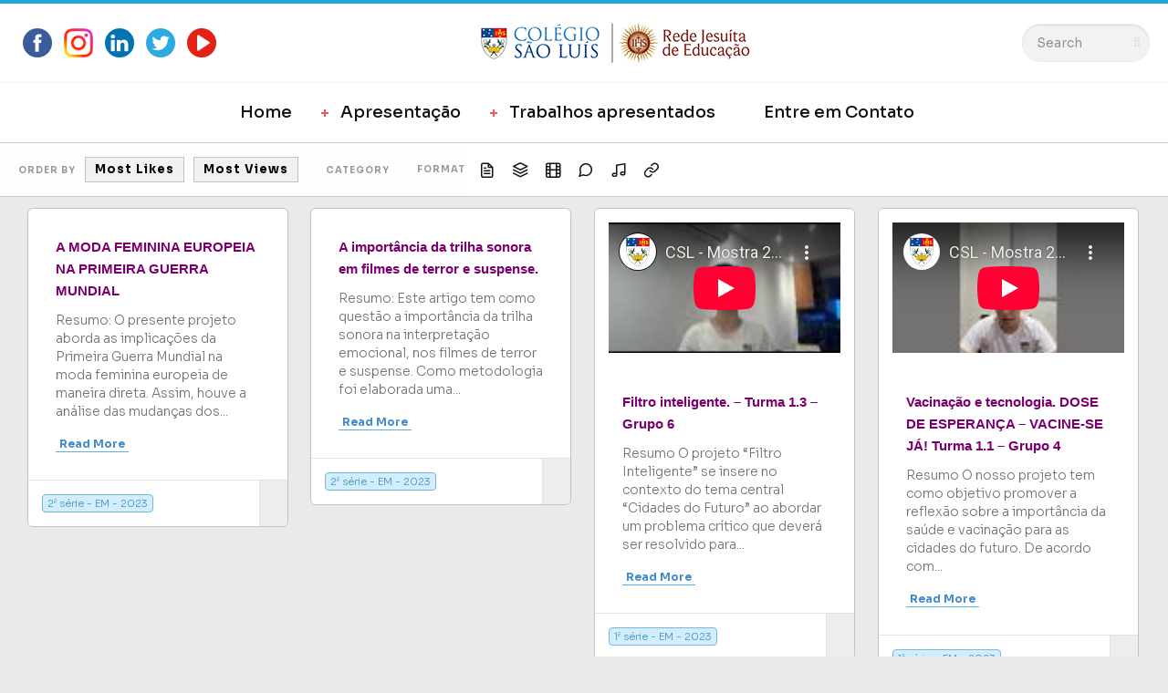

--- FILE ---
content_type: text/html; charset=UTF-8
request_url: https://feiradoconhecimento.saoluis.org/masonry-condensed-pinterest-likes/page/22/
body_size: 14322
content:
<!DOCTYPE html>
<!--[if IE 7]>
<html class="ie ie7" lang="pt-BR" id="html">
<![endif]-->
<!--[if IE 8]>
<html class="ie ie8" lang="pt-BR" id="html">
<![endif]-->
<!--[if !(IE 7) | !(IE 8) ]><!-->
<html lang="pt-BR" id="html">
<!--<![endif]-->
<head>
  <meta charset="UTF-8">
  <meta name="viewport" content="width=device-width,initial-scale=1">
  <meta http-equiv="X-UA-Compatible" content="IE=edge">
  <link rel="profile" href="http://gmpg.org/xfn/11">
  <link rel="pingback" href="https://feiradoconhecimento.saoluis.org/xmlrpc.php">
    <title>Masonry Condensed Pinterest Likes &#8211; Página: 22 &#8211; Colégio São Luís</title>
<meta name='robots' content='max-image-preview:large' />
<link rel='dns-prefetch' href='//fonts.googleapis.com' />
<link rel="alternate" type="application/rss+xml" title="Feed para Colégio São Luís &raquo;" href="https://feiradoconhecimento.saoluis.org/feed/" />
<link rel="alternate" type="application/rss+xml" title="Feed de comentários para Colégio São Luís &raquo;" href="https://feiradoconhecimento.saoluis.org/comments/feed/" />
<link rel="alternate" type="application/rss+xml" title="Feed de comentários para Colégio São Luís &raquo; Masonry Condensed Pinterest Likes" href="https://feiradoconhecimento.saoluis.org/masonry-condensed-pinterest-likes/feed/" />
<script type="text/javascript">
/* <![CDATA[ */
window._wpemojiSettings = {"baseUrl":"https:\/\/s.w.org\/images\/core\/emoji\/15.0.3\/72x72\/","ext":".png","svgUrl":"https:\/\/s.w.org\/images\/core\/emoji\/15.0.3\/svg\/","svgExt":".svg","source":{"concatemoji":"https:\/\/feiradoconhecimento.saoluis.org\/wp-includes\/js\/wp-emoji-release.min.js?ver=6.5.7"}};
/*! This file is auto-generated */
!function(i,n){var o,s,e;function c(e){try{var t={supportTests:e,timestamp:(new Date).valueOf()};sessionStorage.setItem(o,JSON.stringify(t))}catch(e){}}function p(e,t,n){e.clearRect(0,0,e.canvas.width,e.canvas.height),e.fillText(t,0,0);var t=new Uint32Array(e.getImageData(0,0,e.canvas.width,e.canvas.height).data),r=(e.clearRect(0,0,e.canvas.width,e.canvas.height),e.fillText(n,0,0),new Uint32Array(e.getImageData(0,0,e.canvas.width,e.canvas.height).data));return t.every(function(e,t){return e===r[t]})}function u(e,t,n){switch(t){case"flag":return n(e,"\ud83c\udff3\ufe0f\u200d\u26a7\ufe0f","\ud83c\udff3\ufe0f\u200b\u26a7\ufe0f")?!1:!n(e,"\ud83c\uddfa\ud83c\uddf3","\ud83c\uddfa\u200b\ud83c\uddf3")&&!n(e,"\ud83c\udff4\udb40\udc67\udb40\udc62\udb40\udc65\udb40\udc6e\udb40\udc67\udb40\udc7f","\ud83c\udff4\u200b\udb40\udc67\u200b\udb40\udc62\u200b\udb40\udc65\u200b\udb40\udc6e\u200b\udb40\udc67\u200b\udb40\udc7f");case"emoji":return!n(e,"\ud83d\udc26\u200d\u2b1b","\ud83d\udc26\u200b\u2b1b")}return!1}function f(e,t,n){var r="undefined"!=typeof WorkerGlobalScope&&self instanceof WorkerGlobalScope?new OffscreenCanvas(300,150):i.createElement("canvas"),a=r.getContext("2d",{willReadFrequently:!0}),o=(a.textBaseline="top",a.font="600 32px Arial",{});return e.forEach(function(e){o[e]=t(a,e,n)}),o}function t(e){var t=i.createElement("script");t.src=e,t.defer=!0,i.head.appendChild(t)}"undefined"!=typeof Promise&&(o="wpEmojiSettingsSupports",s=["flag","emoji"],n.supports={everything:!0,everythingExceptFlag:!0},e=new Promise(function(e){i.addEventListener("DOMContentLoaded",e,{once:!0})}),new Promise(function(t){var n=function(){try{var e=JSON.parse(sessionStorage.getItem(o));if("object"==typeof e&&"number"==typeof e.timestamp&&(new Date).valueOf()<e.timestamp+604800&&"object"==typeof e.supportTests)return e.supportTests}catch(e){}return null}();if(!n){if("undefined"!=typeof Worker&&"undefined"!=typeof OffscreenCanvas&&"undefined"!=typeof URL&&URL.createObjectURL&&"undefined"!=typeof Blob)try{var e="postMessage("+f.toString()+"("+[JSON.stringify(s),u.toString(),p.toString()].join(",")+"));",r=new Blob([e],{type:"text/javascript"}),a=new Worker(URL.createObjectURL(r),{name:"wpTestEmojiSupports"});return void(a.onmessage=function(e){c(n=e.data),a.terminate(),t(n)})}catch(e){}c(n=f(s,u,p))}t(n)}).then(function(e){for(var t in e)n.supports[t]=e[t],n.supports.everything=n.supports.everything&&n.supports[t],"flag"!==t&&(n.supports.everythingExceptFlag=n.supports.everythingExceptFlag&&n.supports[t]);n.supports.everythingExceptFlag=n.supports.everythingExceptFlag&&!n.supports.flag,n.DOMReady=!1,n.readyCallback=function(){n.DOMReady=!0}}).then(function(){return e}).then(function(){var e;n.supports.everything||(n.readyCallback(),(e=n.source||{}).concatemoji?t(e.concatemoji):e.wpemoji&&e.twemoji&&(t(e.twemoji),t(e.wpemoji)))}))}((window,document),window._wpemojiSettings);
/* ]]> */
</script>
<link rel='stylesheet' id='sbi_styles-css' href='https://feiradoconhecimento.saoluis.org/wp-content/plugins/instagram-feed/css/sbi-styles.min.css?ver=6.2.10' type='text/css' media='all' />
<style id='wp-emoji-styles-inline-css' type='text/css'>

	img.wp-smiley, img.emoji {
		display: inline !important;
		border: none !important;
		box-shadow: none !important;
		height: 1em !important;
		width: 1em !important;
		margin: 0 0.07em !important;
		vertical-align: -0.1em !important;
		background: none !important;
		padding: 0 !important;
	}
</style>
<link rel='stylesheet' id='wp-block-library-css' href='https://feiradoconhecimento.saoluis.org/wp-includes/css/dist/block-library/style.min.css?ver=6.5.7' type='text/css' media='all' />
<style id='classic-theme-styles-inline-css' type='text/css'>
/*! This file is auto-generated */
.wp-block-button__link{color:#fff;background-color:#32373c;border-radius:9999px;box-shadow:none;text-decoration:none;padding:calc(.667em + 2px) calc(1.333em + 2px);font-size:1.125em}.wp-block-file__button{background:#32373c;color:#fff;text-decoration:none}
</style>
<style id='global-styles-inline-css' type='text/css'>
body{--wp--preset--color--black: #000000;--wp--preset--color--cyan-bluish-gray: #abb8c3;--wp--preset--color--white: #ffffff;--wp--preset--color--pale-pink: #f78da7;--wp--preset--color--vivid-red: #cf2e2e;--wp--preset--color--luminous-vivid-orange: #ff6900;--wp--preset--color--luminous-vivid-amber: #fcb900;--wp--preset--color--light-green-cyan: #7bdcb5;--wp--preset--color--vivid-green-cyan: #00d084;--wp--preset--color--pale-cyan-blue: #8ed1fc;--wp--preset--color--vivid-cyan-blue: #0693e3;--wp--preset--color--vivid-purple: #9b51e0;--wp--preset--gradient--vivid-cyan-blue-to-vivid-purple: linear-gradient(135deg,rgba(6,147,227,1) 0%,rgb(155,81,224) 100%);--wp--preset--gradient--light-green-cyan-to-vivid-green-cyan: linear-gradient(135deg,rgb(122,220,180) 0%,rgb(0,208,130) 100%);--wp--preset--gradient--luminous-vivid-amber-to-luminous-vivid-orange: linear-gradient(135deg,rgba(252,185,0,1) 0%,rgba(255,105,0,1) 100%);--wp--preset--gradient--luminous-vivid-orange-to-vivid-red: linear-gradient(135deg,rgba(255,105,0,1) 0%,rgb(207,46,46) 100%);--wp--preset--gradient--very-light-gray-to-cyan-bluish-gray: linear-gradient(135deg,rgb(238,238,238) 0%,rgb(169,184,195) 100%);--wp--preset--gradient--cool-to-warm-spectrum: linear-gradient(135deg,rgb(74,234,220) 0%,rgb(151,120,209) 20%,rgb(207,42,186) 40%,rgb(238,44,130) 60%,rgb(251,105,98) 80%,rgb(254,248,76) 100%);--wp--preset--gradient--blush-light-purple: linear-gradient(135deg,rgb(255,206,236) 0%,rgb(152,150,240) 100%);--wp--preset--gradient--blush-bordeaux: linear-gradient(135deg,rgb(254,205,165) 0%,rgb(254,45,45) 50%,rgb(107,0,62) 100%);--wp--preset--gradient--luminous-dusk: linear-gradient(135deg,rgb(255,203,112) 0%,rgb(199,81,192) 50%,rgb(65,88,208) 100%);--wp--preset--gradient--pale-ocean: linear-gradient(135deg,rgb(255,245,203) 0%,rgb(182,227,212) 50%,rgb(51,167,181) 100%);--wp--preset--gradient--electric-grass: linear-gradient(135deg,rgb(202,248,128) 0%,rgb(113,206,126) 100%);--wp--preset--gradient--midnight: linear-gradient(135deg,rgb(2,3,129) 0%,rgb(40,116,252) 100%);--wp--preset--font-size--small: 13px;--wp--preset--font-size--medium: 20px;--wp--preset--font-size--large: 36px;--wp--preset--font-size--x-large: 42px;--wp--preset--spacing--20: 0.44rem;--wp--preset--spacing--30: 0.67rem;--wp--preset--spacing--40: 1rem;--wp--preset--spacing--50: 1.5rem;--wp--preset--spacing--60: 2.25rem;--wp--preset--spacing--70: 3.38rem;--wp--preset--spacing--80: 5.06rem;--wp--preset--shadow--natural: 6px 6px 9px rgba(0, 0, 0, 0.2);--wp--preset--shadow--deep: 12px 12px 50px rgba(0, 0, 0, 0.4);--wp--preset--shadow--sharp: 6px 6px 0px rgba(0, 0, 0, 0.2);--wp--preset--shadow--outlined: 6px 6px 0px -3px rgba(255, 255, 255, 1), 6px 6px rgba(0, 0, 0, 1);--wp--preset--shadow--crisp: 6px 6px 0px rgba(0, 0, 0, 1);}:where(.is-layout-flex){gap: 0.5em;}:where(.is-layout-grid){gap: 0.5em;}body .is-layout-flex{display: flex;}body .is-layout-flex{flex-wrap: wrap;align-items: center;}body .is-layout-flex > *{margin: 0;}body .is-layout-grid{display: grid;}body .is-layout-grid > *{margin: 0;}:where(.wp-block-columns.is-layout-flex){gap: 2em;}:where(.wp-block-columns.is-layout-grid){gap: 2em;}:where(.wp-block-post-template.is-layout-flex){gap: 1.25em;}:where(.wp-block-post-template.is-layout-grid){gap: 1.25em;}.has-black-color{color: var(--wp--preset--color--black) !important;}.has-cyan-bluish-gray-color{color: var(--wp--preset--color--cyan-bluish-gray) !important;}.has-white-color{color: var(--wp--preset--color--white) !important;}.has-pale-pink-color{color: var(--wp--preset--color--pale-pink) !important;}.has-vivid-red-color{color: var(--wp--preset--color--vivid-red) !important;}.has-luminous-vivid-orange-color{color: var(--wp--preset--color--luminous-vivid-orange) !important;}.has-luminous-vivid-amber-color{color: var(--wp--preset--color--luminous-vivid-amber) !important;}.has-light-green-cyan-color{color: var(--wp--preset--color--light-green-cyan) !important;}.has-vivid-green-cyan-color{color: var(--wp--preset--color--vivid-green-cyan) !important;}.has-pale-cyan-blue-color{color: var(--wp--preset--color--pale-cyan-blue) !important;}.has-vivid-cyan-blue-color{color: var(--wp--preset--color--vivid-cyan-blue) !important;}.has-vivid-purple-color{color: var(--wp--preset--color--vivid-purple) !important;}.has-black-background-color{background-color: var(--wp--preset--color--black) !important;}.has-cyan-bluish-gray-background-color{background-color: var(--wp--preset--color--cyan-bluish-gray) !important;}.has-white-background-color{background-color: var(--wp--preset--color--white) !important;}.has-pale-pink-background-color{background-color: var(--wp--preset--color--pale-pink) !important;}.has-vivid-red-background-color{background-color: var(--wp--preset--color--vivid-red) !important;}.has-luminous-vivid-orange-background-color{background-color: var(--wp--preset--color--luminous-vivid-orange) !important;}.has-luminous-vivid-amber-background-color{background-color: var(--wp--preset--color--luminous-vivid-amber) !important;}.has-light-green-cyan-background-color{background-color: var(--wp--preset--color--light-green-cyan) !important;}.has-vivid-green-cyan-background-color{background-color: var(--wp--preset--color--vivid-green-cyan) !important;}.has-pale-cyan-blue-background-color{background-color: var(--wp--preset--color--pale-cyan-blue) !important;}.has-vivid-cyan-blue-background-color{background-color: var(--wp--preset--color--vivid-cyan-blue) !important;}.has-vivid-purple-background-color{background-color: var(--wp--preset--color--vivid-purple) !important;}.has-black-border-color{border-color: var(--wp--preset--color--black) !important;}.has-cyan-bluish-gray-border-color{border-color: var(--wp--preset--color--cyan-bluish-gray) !important;}.has-white-border-color{border-color: var(--wp--preset--color--white) !important;}.has-pale-pink-border-color{border-color: var(--wp--preset--color--pale-pink) !important;}.has-vivid-red-border-color{border-color: var(--wp--preset--color--vivid-red) !important;}.has-luminous-vivid-orange-border-color{border-color: var(--wp--preset--color--luminous-vivid-orange) !important;}.has-luminous-vivid-amber-border-color{border-color: var(--wp--preset--color--luminous-vivid-amber) !important;}.has-light-green-cyan-border-color{border-color: var(--wp--preset--color--light-green-cyan) !important;}.has-vivid-green-cyan-border-color{border-color: var(--wp--preset--color--vivid-green-cyan) !important;}.has-pale-cyan-blue-border-color{border-color: var(--wp--preset--color--pale-cyan-blue) !important;}.has-vivid-cyan-blue-border-color{border-color: var(--wp--preset--color--vivid-cyan-blue) !important;}.has-vivid-purple-border-color{border-color: var(--wp--preset--color--vivid-purple) !important;}.has-vivid-cyan-blue-to-vivid-purple-gradient-background{background: var(--wp--preset--gradient--vivid-cyan-blue-to-vivid-purple) !important;}.has-light-green-cyan-to-vivid-green-cyan-gradient-background{background: var(--wp--preset--gradient--light-green-cyan-to-vivid-green-cyan) !important;}.has-luminous-vivid-amber-to-luminous-vivid-orange-gradient-background{background: var(--wp--preset--gradient--luminous-vivid-amber-to-luminous-vivid-orange) !important;}.has-luminous-vivid-orange-to-vivid-red-gradient-background{background: var(--wp--preset--gradient--luminous-vivid-orange-to-vivid-red) !important;}.has-very-light-gray-to-cyan-bluish-gray-gradient-background{background: var(--wp--preset--gradient--very-light-gray-to-cyan-bluish-gray) !important;}.has-cool-to-warm-spectrum-gradient-background{background: var(--wp--preset--gradient--cool-to-warm-spectrum) !important;}.has-blush-light-purple-gradient-background{background: var(--wp--preset--gradient--blush-light-purple) !important;}.has-blush-bordeaux-gradient-background{background: var(--wp--preset--gradient--blush-bordeaux) !important;}.has-luminous-dusk-gradient-background{background: var(--wp--preset--gradient--luminous-dusk) !important;}.has-pale-ocean-gradient-background{background: var(--wp--preset--gradient--pale-ocean) !important;}.has-electric-grass-gradient-background{background: var(--wp--preset--gradient--electric-grass) !important;}.has-midnight-gradient-background{background: var(--wp--preset--gradient--midnight) !important;}.has-small-font-size{font-size: var(--wp--preset--font-size--small) !important;}.has-medium-font-size{font-size: var(--wp--preset--font-size--medium) !important;}.has-large-font-size{font-size: var(--wp--preset--font-size--large) !important;}.has-x-large-font-size{font-size: var(--wp--preset--font-size--x-large) !important;}
.wp-block-navigation a:where(:not(.wp-element-button)){color: inherit;}
:where(.wp-block-post-template.is-layout-flex){gap: 1.25em;}:where(.wp-block-post-template.is-layout-grid){gap: 1.25em;}
:where(.wp-block-columns.is-layout-flex){gap: 2em;}:where(.wp-block-columns.is-layout-grid){gap: 2em;}
.wp-block-pullquote{font-size: 1.5em;line-height: 1.6;}
</style>
<link rel='stylesheet' id='arve-main-css' href='https://feiradoconhecimento.saoluis.org/wp-content/plugins/advanced-responsive-video-embedder/build/main.css?ver=65e39613de04e27403b1' type='text/css' media='all' />
<link rel='stylesheet' id='contact-form-7-css' href='https://feiradoconhecimento.saoluis.org/wp-content/plugins/contact-form-7/includes/css/styles.css?ver=5.9.3' type='text/css' media='all' />
<link rel='stylesheet' id='mc4wp-form-themes-css' href='https://feiradoconhecimento.saoluis.org/wp-content/plugins/mailchimp-for-wp/assets/css/form-themes.css?ver=4.9.11' type='text/css' media='all' />
<link rel='stylesheet' id='wp-pagenavi-css' href='https://feiradoconhecimento.saoluis.org/wp-content/plugins/wp-pagenavi/pagenavi-css.css?ver=2.70' type='text/css' media='all' />
<link rel='stylesheet' id='parent-style-css' href='https://feiradoconhecimento.saoluis.org/wp-content/themes/pluto-by-osetin/style.css?ver=6.5.7' type='text/css' media='all' />
<link rel='stylesheet' id='child-style-css' href='https://feiradoconhecimento.saoluis.org/wp-content/themes/pluto-by-osetin-child/style.css?ver=6.5.7' type='text/css' media='all' />
<link rel='stylesheet' id='pluto-google-font-css' href='https://fonts.googleapis.com/css2?family=Sora:wght@100;200;300;400;500;600;700;800' type='text/css' media='all' />
<link rel='stylesheet' id='pluto-magnific-popup-css' href='https://feiradoconhecimento.saoluis.org/wp-content/themes/pluto-by-osetin/assets/css/magnific-popup.css?ver=4.4.0' type='text/css' media='all' />
<link rel='stylesheet' id='pluto-editor-style-css' href='https://feiradoconhecimento.saoluis.org/wp-content/themes/pluto-by-osetin/editor-style.css?ver=4.4.0' type='text/css' media='all' />
<link rel='stylesheet' id='js_composer_front-css' href='https://feiradoconhecimento.saoluis.org/wp-content/plugins/js_composer/assets/css/js_composer.min.css?ver=6.1' type='text/css' media='all' />
<link rel='stylesheet' id='pluto-main-less-clear_white-css' href='https://static-feiradoconhecimento.saoluis.org/wp-content/uploads/wp-less-cache/pluto-main-less-clear_white.css?ver=1728499519' type='text/css' media='all' />
<link rel='stylesheet' id='pluto-style-css' href='https://feiradoconhecimento.saoluis.org/wp-content/themes/pluto-by-osetin-child/style.css?ver=6.5.7' type='text/css' media='all' />
<link rel='stylesheet' id='userpro_msg-css' href='https://feiradoconhecimento.saoluis.org/wp-content/plugins/userpro-messaging/css/userpro-msg.css?ver=6.5.7' type='text/css' media='all' />
<link rel='stylesheet' id='userpro_mcsroll-css' href='https://feiradoconhecimento.saoluis.org/wp-content/plugins/userpro-messaging/css/jquery.mCustomScrollbar.css?ver=6.5.7' type='text/css' media='all' />
<script type="text/javascript" src="https://feiradoconhecimento.saoluis.org/wp-includes/js/jquery/jquery.min.js?ver=3.7.1" id="jquery-core-js"></script>
<script type="text/javascript" src="https://feiradoconhecimento.saoluis.org/wp-includes/js/jquery/jquery-migrate.min.js?ver=3.4.1" id="jquery-migrate-js"></script>
<script type="text/javascript" id="userpro_msg-js-extra">
/* <![CDATA[ */
var obj = {"value":"1"};
/* ]]> */
</script>
<script type="text/javascript" src="https://feiradoconhecimento.saoluis.org/wp-content/plugins/userpro-messaging/scripts/userpro-msg.js?ver=6.5.7" id="userpro_msg-js"></script>
<script type="text/javascript" src="https://feiradoconhecimento.saoluis.org/wp-content/plugins/userpro-messaging/scripts/jquery.textareaAutoResize.js?ver=6.5.7" id="userpro_textarea_auto-js"></script>
<script type="text/javascript" src="https://feiradoconhecimento.saoluis.org/wp-content/plugins/userpro-messaging/scripts/jquery.mousewheel.min.js?ver=6.5.7" id="userpro_mousewheel-js"></script>
<script type="text/javascript" src="https://feiradoconhecimento.saoluis.org/wp-content/plugins/userpro-messaging/scripts/jquery.mCustomScrollbar.min.js?ver=6.5.7" id="userpro_mcsroll-js"></script>
<link rel="https://api.w.org/" href="https://feiradoconhecimento.saoluis.org/wp-json/" /><link rel="alternate" type="application/json" href="https://feiradoconhecimento.saoluis.org/wp-json/wp/v2/pages/1408" /><link rel="EditURI" type="application/rsd+xml" title="RSD" href="https://feiradoconhecimento.saoluis.org/xmlrpc.php?rsd" />
<meta name="generator" content="WordPress 6.5.7" />
<link rel="canonical" href="https://feiradoconhecimento.saoluis.org/masonry-condensed-pinterest-likes/" />
<link rel='shortlink' href='https://feiradoconhecimento.saoluis.org/?p=1408' />
<link rel="alternate" type="application/json+oembed" href="https://feiradoconhecimento.saoluis.org/wp-json/oembed/1.0/embed?url=https%3A%2F%2Ffeiradoconhecimento.saoluis.org%2Fmasonry-condensed-pinterest-likes%2F" />
<link rel="alternate" type="text/xml+oembed" href="https://feiradoconhecimento.saoluis.org/wp-json/oembed/1.0/embed?url=https%3A%2F%2Ffeiradoconhecimento.saoluis.org%2Fmasonry-condensed-pinterest-likes%2F&#038;format=xml" />
		<script type="text/javascript">
		var translated_text_for_alert = 'This message will be sent immediately to ALL registered users. Are you sure you want to send this ?';
		</script>
		<meta property="og:url"           content="https://feiradoconhecimento.saoluis.org/masonry-condensed-pinterest-likes/" /><meta property="og:type"          content="website" /><meta property="og:title"         content="Masonry Condensed Pinterest Likes" /><meta property="og:description"   content="Mostra do Conhecimento" /><script type="text/javascript">var ajaxurl = "https://feiradoconhecimento.saoluis.org/wp-admin/admin-ajax.php"</script><style type="text/css">.recentcomments a{display:inline !important;padding:0 !important;margin:0 !important;}</style><meta name="generator" content="Powered by WPBakery Page Builder - drag and drop page builder for WordPress."/>
<link rel="icon" href="https://static-feiradoconhecimento.saoluis.org/wp-content/uploads/2020/06/cropped-csl_brasao-01-32x32.png" sizes="32x32" />
<link rel="icon" href="https://static-feiradoconhecimento.saoluis.org/wp-content/uploads/2020/06/cropped-csl_brasao-01-192x192.png" sizes="192x192" />
<link rel="apple-touch-icon" href="https://static-feiradoconhecimento.saoluis.org/wp-content/uploads/2020/06/cropped-csl_brasao-01-180x180.png" />
<meta name="msapplication-TileImage" content="https://static-feiradoconhecimento.saoluis.org/wp-content/uploads/2020/06/cropped-csl_brasao-01-270x270.png" />
<noscript><style> .wpb_animate_when_almost_visible { opacity: 1; }</style></noscript>  <!--[if lt IE 9]>
  <script src="https://feiradoconhecimento.saoluis.org/wp-content/themes/pluto-by-osetin/js/html5shiv.min.js"></script>
  <script type="text/javascript" src="https://feiradoconhecimento.saoluis.org/wp-content/themes/pluto-by-osetin/js/respond.min.js"></script>
  <![endif]-->

<!-- Global site tag (gtag.js) - Google Analytics -->
  <script async src="https://www.googletagmanager.com/gtag/js?id=UA-40930568-4"></script>
  <script>
    window.dataLayer = window.dataLayer || [];

    function gtag() {
      dataLayer.push(arguments);
    }
    gtag('js', new Date());

    gtag('config', 'UA-40930568-4');
  </script>
</head>

<body class="paged page-template page-template-page-masonry-condensed-pinterest page-template-page-masonry-condensed-pinterest-php page page-id-1408 paged-22 page-paged-22 menu-position-top menu-style-v1 no-sidebar not-wrapped-widgets no-ads-on-smartphones no-ads-on-tablets fixed-height-index-posts with-infinite-scroll page-fluid-width wpb-js-composer js-comp-ver-6.1 vc_responsive">
      <div class="all-wrapper with-loading">
      <div class="menu-position-top menu-style-v2">
    <div class="fixed-header-w">
      <div class="menu-block">
        <div class="menu-inner-w">
          <div class="logo">
            <a href="https://feiradoconhecimento.saoluis.org/">
                              <img src="https://static-feiradoconhecimento.saoluis.org/wp-content/uploads/2020/10/csl_colegio_sao-luis_horizontal-300px.jpg" alt="Logo">
                                        </a>
          </div>
          <div class="menu-activated-on-hover menu-w">
            <div class="os_menu"><ul id="menu-top" class="menu"><li id="menu-item-7086" class="menu-item menu-item-type-post_type menu-item-object-page menu-item-home menu-item-7086"><a href="https://feiradoconhecimento.saoluis.org/">Home</a></li>
<li id="menu-item-7092" class="menu-item menu-item-type-custom menu-item-object-custom menu-item-home menu-item-has-children menu-item-7092"><a href="https://feiradoconhecimento.saoluis.org/">Apresentação</a>
<ul class="sub-menu">
	<li id="menu-item-7094" class="menu-item menu-item-type-custom menu-item-object-custom menu-item-7094"><a href="https://feiradoconhecimento.saoluis.org/mostra-do-conhecimento-2024/">Mostra 2024</a></li>
	<li id="menu-item-7102" class="menu-item menu-item-type-custom menu-item-object-custom menu-item-7102"><a href="https://feiradoconhecimento.saoluis.org/feira-do-conhecimento-2023/">Mostra 2023</a></li>
	<li id="menu-item-7100" class="menu-item menu-item-type-custom menu-item-object-custom menu-item-7100"><a href="https://feiradoconhecimento.saoluis.org/mostra-do-conhecimento-2022/">Mostra 2022</a></li>
	<li id="menu-item-7098" class="menu-item menu-item-type-custom menu-item-object-custom menu-item-7098"><a href="https://feiradoconhecimento.saoluis.org/edicao-2020/">Feira 2021</a></li>
	<li id="menu-item-7096" class="menu-item menu-item-type-custom menu-item-object-custom menu-item-7096"><a href="https://feiradoconhecimento.saoluis.org/apresentacao-2020/">Feira 2020</a></li>
</ul>
</li>
<li id="menu-item-7091" class="menu-item menu-item-type-custom menu-item-object-custom menu-item-home menu-item-has-children menu-item-7091"><a href="https://feiradoconhecimento.saoluis.org/">Trabalhos apresentados</a>
<ul class="sub-menu">
	<li id="menu-item-7105" class="menu-item menu-item-type-taxonomy menu-item-object-category menu-item-7105"><a href="https://feiradoconhecimento.saoluis.org/category/mostra2024/">Mostra do Conhecimento 2024</a></li>
	<li id="menu-item-7089" class="menu-item menu-item-type-taxonomy menu-item-object-category menu-item-7089"><a href="https://feiradoconhecimento.saoluis.org/category/mostra-2023/">Mostra do Conhecimento 2023</a></li>
	<li id="menu-item-7088" class="menu-item menu-item-type-taxonomy menu-item-object-category menu-item-7088"><a href="https://feiradoconhecimento.saoluis.org/category/mostra-do-conhecimento-2022/">Mostra do Conhecimento 2022</a></li>
	<li id="menu-item-7090" class="menu-item menu-item-type-taxonomy menu-item-object-category menu-item-7090"><a href="https://feiradoconhecimento.saoluis.org/category/1-feira-do-conhecimento-2021/">Feira do Conhecimento 2021</a></li>
	<li id="menu-item-7087" class="menu-item menu-item-type-taxonomy menu-item-object-category menu-item-7087"><a href="https://feiradoconhecimento.saoluis.org/category/feira-do-conhecimento-2020/">Feira do Conhecimento 2020</a></li>
</ul>
</li>
<li id="menu-item-7085" class="menu-item menu-item-type-post_type menu-item-object-page menu-item-7085"><a href="https://feiradoconhecimento.saoluis.org/contact-us/">Entre em Contato</a></li>
</ul></div>          </div>
                      <div class="menu-search-form-w hide-on-narrow-screens">
              <div class="search-trigger"><i class="os-new-icon os-new-icon-search"></i></div>
            </div>
                            </div>
      </div>
    </div>
    </div>
    <div class="menu-block ">
                <div class="menu-inner-w">
        <div class="zilla-social size-16px"><a href="https://www.facebook.com/colegiosaoluisjesuitas/" class="Facebook"><img src="https://feiradoconhecimento.saoluis.org/wp-content/plugins/zilla-social/images/16px/Facebook.png" alt="Facebook" /></a> <a href="https://www.instagram.com/colegio_saoluis/" class="Instagram"><img src="https://feiradoconhecimento.saoluis.org/wp-content/plugins/zilla-social/images/16px/Instagram.png" alt="Instagram" /></a> <a href="https://www.linkedin.com/school/colegio-saoluis/" class="LinkedIn"><img src="https://feiradoconhecimento.saoluis.org/wp-content/plugins/zilla-social/images/16px/LinkedIn.png" alt="LinkedIn" /></a> <a href="https://twitter.com/colegio_saoluis" class="Twitter"><img src="https://feiradoconhecimento.saoluis.org/wp-content/plugins/zilla-social/images/16px/Twitter.png" alt="Twitter" /></a> <a href="https://www.youtube.com/user/tvsaoluis" class="YouTube"><img src="https://feiradoconhecimento.saoluis.org/wp-content/plugins/zilla-social/images/16px/YouTube.png" alt="YouTube" /></a> </div>        <div class="logo">
          <a href="https://feiradoconhecimento.saoluis.org/">
            
                          <img src="https://static-feiradoconhecimento.saoluis.org/wp-content/uploads/2020/10/csl_colegio_sao-luis_horizontal-300px.jpg" alt="Logo">
                                  </a>
        </div>
        <form method="get" class="search-form" action="https://feiradoconhecimento.saoluis.org/" autocomplete="off">
  <div class="search-field-w">
    <input type="search" autocomplete="off" class="search-field" placeholder="Search" value="" name="s" title="Search for:" />
    <input type="submit" class="search-submit" value="Search" />
  </div>
</form>      </div>
      <div class="menu-activated-on-hover">
        <div class="os_menu"><ul id="menu-top-1" class="menu"><li class="menu-item menu-item-type-post_type menu-item-object-page menu-item-home menu-item-7086"><a href="https://feiradoconhecimento.saoluis.org/">Home</a></li>
<li class="menu-item menu-item-type-custom menu-item-object-custom menu-item-home menu-item-has-children menu-item-7092"><a href="https://feiradoconhecimento.saoluis.org/">Apresentação</a>
<ul class="sub-menu">
	<li class="menu-item menu-item-type-custom menu-item-object-custom menu-item-7094"><a href="https://feiradoconhecimento.saoluis.org/mostra-do-conhecimento-2024/">Mostra 2024</a></li>
	<li class="menu-item menu-item-type-custom menu-item-object-custom menu-item-7102"><a href="https://feiradoconhecimento.saoluis.org/feira-do-conhecimento-2023/">Mostra 2023</a></li>
	<li class="menu-item menu-item-type-custom menu-item-object-custom menu-item-7100"><a href="https://feiradoconhecimento.saoluis.org/mostra-do-conhecimento-2022/">Mostra 2022</a></li>
	<li class="menu-item menu-item-type-custom menu-item-object-custom menu-item-7098"><a href="https://feiradoconhecimento.saoluis.org/edicao-2020/">Feira 2021</a></li>
	<li class="menu-item menu-item-type-custom menu-item-object-custom menu-item-7096"><a href="https://feiradoconhecimento.saoluis.org/apresentacao-2020/">Feira 2020</a></li>
</ul>
</li>
<li class="menu-item menu-item-type-custom menu-item-object-custom menu-item-home menu-item-has-children menu-item-7091"><a href="https://feiradoconhecimento.saoluis.org/">Trabalhos apresentados</a>
<ul class="sub-menu">
	<li class="menu-item menu-item-type-taxonomy menu-item-object-category menu-item-7105"><a href="https://feiradoconhecimento.saoluis.org/category/mostra2024/">Mostra do Conhecimento 2024</a></li>
	<li class="menu-item menu-item-type-taxonomy menu-item-object-category menu-item-7089"><a href="https://feiradoconhecimento.saoluis.org/category/mostra-2023/">Mostra do Conhecimento 2023</a></li>
	<li class="menu-item menu-item-type-taxonomy menu-item-object-category menu-item-7088"><a href="https://feiradoconhecimento.saoluis.org/category/mostra-do-conhecimento-2022/">Mostra do Conhecimento 2022</a></li>
	<li class="menu-item menu-item-type-taxonomy menu-item-object-category menu-item-7090"><a href="https://feiradoconhecimento.saoluis.org/category/1-feira-do-conhecimento-2021/">Feira do Conhecimento 2021</a></li>
	<li class="menu-item menu-item-type-taxonomy menu-item-object-category menu-item-7087"><a href="https://feiradoconhecimento.saoluis.org/category/feira-do-conhecimento-2020/">Feira do Conhecimento 2020</a></li>
</ul>
</li>
<li class="menu-item menu-item-type-post_type menu-item-object-page menu-item-7085"><a href="https://feiradoconhecimento.saoluis.org/contact-us/">Entre em Contato</a></li>
</ul></div>      </div>
      
      </div>
  <div class="menu-toggler-w">
    <a href="#" class="menu-toggler">
      <i class="os-new-icon os-new-icon-menu"></i>
      <span class="menu-toggler-label">Menu</span>
    </a>
    <a href="https://feiradoconhecimento.saoluis.org/" class="logo">
              <img src="https://static-feiradoconhecimento.saoluis.org/wp-content/uploads/2020/10/csl_colegio_sao-luis_horizontal-300px.jpg" alt="Logo">
                </a>
    <div class="search-and-sidebar-togglers">
      <a href="#" class="search-trigger">
        <i class="os-new-icon os-new-icon-search"></i>
      </a>
      
      <a href="#" class="sidebar-toggler">
        <i class="os-new-icon os-new-icon-grid"></i>
      </a>
    </div>
  </div>
  <div class="mobile-menu-w">
    <div class="mobile-menu menu-activated-on-click"><ul id="menu-top-2" class="menu"><li class="menu-item menu-item-type-post_type menu-item-object-page menu-item-home menu-item-7086"><a href="https://feiradoconhecimento.saoluis.org/">Home</a></li>
<li class="menu-item menu-item-type-custom menu-item-object-custom menu-item-home menu-item-has-children menu-item-7092"><a href="https://feiradoconhecimento.saoluis.org/">Apresentação</a>
<ul class="sub-menu">
	<li class="menu-item menu-item-type-custom menu-item-object-custom menu-item-7094"><a href="https://feiradoconhecimento.saoluis.org/mostra-do-conhecimento-2024/">Mostra 2024</a></li>
	<li class="menu-item menu-item-type-custom menu-item-object-custom menu-item-7102"><a href="https://feiradoconhecimento.saoluis.org/feira-do-conhecimento-2023/">Mostra 2023</a></li>
	<li class="menu-item menu-item-type-custom menu-item-object-custom menu-item-7100"><a href="https://feiradoconhecimento.saoluis.org/mostra-do-conhecimento-2022/">Mostra 2022</a></li>
	<li class="menu-item menu-item-type-custom menu-item-object-custom menu-item-7098"><a href="https://feiradoconhecimento.saoluis.org/edicao-2020/">Feira 2021</a></li>
	<li class="menu-item menu-item-type-custom menu-item-object-custom menu-item-7096"><a href="https://feiradoconhecimento.saoluis.org/apresentacao-2020/">Feira 2020</a></li>
</ul>
</li>
<li class="menu-item menu-item-type-custom menu-item-object-custom menu-item-home menu-item-has-children menu-item-7091"><a href="https://feiradoconhecimento.saoluis.org/">Trabalhos apresentados</a>
<ul class="sub-menu">
	<li class="menu-item menu-item-type-taxonomy menu-item-object-category menu-item-7105"><a href="https://feiradoconhecimento.saoluis.org/category/mostra2024/">Mostra do Conhecimento 2024</a></li>
	<li class="menu-item menu-item-type-taxonomy menu-item-object-category menu-item-7089"><a href="https://feiradoconhecimento.saoluis.org/category/mostra-2023/">Mostra do Conhecimento 2023</a></li>
	<li class="menu-item menu-item-type-taxonomy menu-item-object-category menu-item-7088"><a href="https://feiradoconhecimento.saoluis.org/category/mostra-do-conhecimento-2022/">Mostra do Conhecimento 2022</a></li>
	<li class="menu-item menu-item-type-taxonomy menu-item-object-category menu-item-7090"><a href="https://feiradoconhecimento.saoluis.org/category/1-feira-do-conhecimento-2021/">Feira do Conhecimento 2021</a></li>
	<li class="menu-item menu-item-type-taxonomy menu-item-object-category menu-item-7087"><a href="https://feiradoconhecimento.saoluis.org/category/feira-do-conhecimento-2020/">Feira do Conhecimento 2020</a></li>
</ul>
</li>
<li class="menu-item menu-item-type-post_type menu-item-object-page menu-item-7085"><a href="https://feiradoconhecimento.saoluis.org/contact-us/">Entre em Contato</a></li>
</ul></div>  </div>
      <div class="sidebar-main-toggler">
      <i class="os-new-icon os-new-icon-grid"></i>
    </div>
  
<div class="main-content-w">
      <div class="main-content-m">
        <div class="main-content-i">
            <div class="index-filter-bar color-scheme-light minimal" style=""><div class="index-sort-w"><div class="index-sort-label"><i class=""></i><span>Order By</span></div><div class="index-sort-options"><button data-sort-value="likes" class="index-sort-option index-sort-hearts">Most Likes</button><button data-sort-value="views" class="index-sort-option index-sort-views">Most Views</button></div></div><div class="index-filter-w"><div class="index-filter-label"><i class=""></i><span>Category</span></div><div class="index-filter-categories"></div><div class="index-filter-sub-label">Format</div><div class="index-filter-formats"><div class="index-filter-format" data-filter-value="standard"><i class="os-new-icon os-new-icon-file-text"></i><div class="os-filter-tooltip">standard</div></div><div class="index-filter-format" data-filter-value="gallery"><i class="os-new-icon os-new-icon-layers"></i><div class="os-filter-tooltip">gallery</div></div><div class="index-filter-format" data-filter-value="video"><i class="os-new-icon os-new-icon-film"></i><div class="os-filter-tooltip">video</div></div><div class="index-filter-format" data-filter-value="quote"><i class="os-new-icon os-new-icon-message-circle"></i><div class="os-filter-tooltip">quote</div></div><div class="index-filter-format" data-filter-value="audio"><i class="os-new-icon os-new-icon-music"></i><div class="os-filter-tooltip">audio</div></div><div class="index-filter-format" data-filter-value="link"><i class="os-new-icon os-new-icon-link"></i><div class="os-filter-tooltip">link</div></div></div><div class="index-clear-filter-w inactive"><button class="index-clear-filter-btn"><i class="os-new-icon os-new-icon-x"></i> <span>Clear Filters</span></button></div></div></div>      <div class="content side-padded-content">
        <div id="primary-content" data-page-id="1408" class="index-isotope hidden-on-load v3  " data-layout-mode="fitRows">
          <div class="item-isotope filter-cat-196 filter-cat-194 filter-cat-179 filter-cat-200  format-standard "  data-post-id="6727" data-total-likes="1" data-total-views="0">
  <article id="post-6727" class="pluto-post-box post-6727 post type-post status-publish format-standard hentry category-2em-2023 category-em-2023 category-mostra-2023 category-tcc-2023">
    <div class="post-body">
            
              <div class="post-content-body">
                      <h4 class="post-title entry-title"><a href="https://feiradoconhecimento.saoluis.org/a-moda-feminina-europeia-na-primeira-guerra-mundial/">A MODA FEMININA EUROPEIA NA PRIMEIRA GUERRA MUNDIAL</a></h4>
                                <div class="post-content entry-summary">Resumo: O presente projeto aborda as implicações da Primeira Guerra Mundial na moda feminina europeia de maneira direta. Assim, houve a análise das mudanças dos...<div class="read-more-link"><a href="https://feiradoconhecimento.saoluis.org/a-moda-feminina-europeia-na-primeira-guerra-mundial/">Read More</a></div></div>
                                                  </div>
          </div>
          <div class="post-meta entry-meta">

                        
                      <ul class="post-categories">
	<li><a href="https://feiradoconhecimento.saoluis.org/category/mostra-2023/em-2023/2em-2023/" rel="category tag">2ª série - EM - 2023</a></li>
	<li><a href="https://feiradoconhecimento.saoluis.org/category/mostra-2023/em-2023/" rel="category tag">Ensino Médio - 2023</a></li>
	<li><a href="https://feiradoconhecimento.saoluis.org/category/mostra-2023/" rel="category tag">Mostra do Conhecimento 2023</a></li>
	<li><a href="https://feiradoconhecimento.saoluis.org/category/mostra-2023/em-2023/tcc-2023/" rel="category tag">TCC - 2023</a></li></ul>                              
        
                  <div class="meta-like">
            <a data-pin-do="buttonPin" href="https://www.pinterest.com/pin/create/button/?url=https://feiradoconhecimento.saoluis.org/a-moda-feminina-europeia-na-primeira-guerra-mundial/" data-pin-config="beside"  data-pin-color="red"></a>          </div>
        


      </div>
      </article>
</div><div class="item-isotope filter-cat-196 filter-cat-194 filter-cat-179 filter-cat-200  format-standard "  data-post-id="6715" data-total-likes="0" data-total-views="0">
  <article id="post-6715" class="pluto-post-box post-6715 post type-post status-publish format-standard hentry category-2em-2023 category-em-2023 category-mostra-2023 category-tcc-2023">
    <div class="post-body">
            
              <div class="post-content-body">
                      <h4 class="post-title entry-title"><a href="https://feiradoconhecimento.saoluis.org/a-importancia-da-trilha-sonora-em-filmes-de-terror-e-suspense/">A importância da trilha sonora em filmes de terror e suspense.</a></h4>
                                <div class="post-content entry-summary">Resumo: Este artigo tem como questão a importância da trilha sonora na interpretação emocional, nos filmes de terror e suspense. Como metodologia foi elaborada uma...<div class="read-more-link"><a href="https://feiradoconhecimento.saoluis.org/a-importancia-da-trilha-sonora-em-filmes-de-terror-e-suspense/">Read More</a></div></div>
                                                  </div>
          </div>
          <div class="post-meta entry-meta">

                        
                      <ul class="post-categories">
	<li><a href="https://feiradoconhecimento.saoluis.org/category/mostra-2023/em-2023/2em-2023/" rel="category tag">2ª série - EM - 2023</a></li>
	<li><a href="https://feiradoconhecimento.saoluis.org/category/mostra-2023/em-2023/" rel="category tag">Ensino Médio - 2023</a></li>
	<li><a href="https://feiradoconhecimento.saoluis.org/category/mostra-2023/" rel="category tag">Mostra do Conhecimento 2023</a></li>
	<li><a href="https://feiradoconhecimento.saoluis.org/category/mostra-2023/em-2023/tcc-2023/" rel="category tag">TCC - 2023</a></li></ul>                              
        
                  <div class="meta-like">
            <a data-pin-do="buttonPin" href="https://www.pinterest.com/pin/create/button/?url=https://feiradoconhecimento.saoluis.org/a-importancia-da-trilha-sonora-em-filmes-de-terror-e-suspense/" data-pin-config="beside"  data-pin-color="red"></a>          </div>
        


      </div>
      </article>
</div><div class="item-isotope filter-cat-195 filter-cat-194 filter-cat-179  format-video "  data-post-id="6509" data-total-likes="0" data-total-views="0">
  <article id="post-6509" class="pluto-post-box post-6509 post type-post status-publish format-video hentry category-1em-2023 category-em-2023 category-mostra-2023 post_format-post-format-video">
    <div class="post-body">
                  <div class="post-video-box post-media-body"  data-featured-image-url="">
        <div class="arve" data-mode="normal" data-oembed="1" data-provider="youtube" id="arve-youtube-hlvbhfgehjq696b6dd7a49ae419483544" style="max-width:474px;">
<span class="arve-inner">
<span class="arve-embed arve-embed--has-aspect-ratio" style="aspect-ratio: 158 / 89">
<span class="arve-ar" style="padding-top:56.329114%"></span><iframe allow="accelerometer; autoplay; clipboard-write; encrypted-media; gyroscope; picture-in-picture" allowfullscreen class="arve-iframe fitvidsignore" data-arve="arve-youtube-hlvbhfgehjq696b6dd7a49ae419483544" data-src-no-ap="https://www.youtube-nocookie.com/embed/HlVBhfGEhJQ?feature=oembed&amp;iv_load_policy=3&amp;modestbranding=1&amp;rel=0&amp;autohide=1&amp;playsinline=0&amp;autoplay=0" frameborder="0" height="267" sandbox="allow-scripts allow-same-origin allow-presentation allow-popups allow-popups-to-escape-sandbox" scrolling="no" src="https://www.youtube-nocookie.com/embed/HlVBhfGEhJQ?feature=oembed&#038;iv_load_policy=3&#038;modestbranding=1&#038;rel=0&#038;autohide=1&#038;playsinline=0&#038;autoplay=0" width="474"></iframe>

</span>

</span>
<script type="application/ld+json">{"@context":"http:\/\/schema.org\/","@id":"https:\/\/feiradoconhecimento.saoluis.org\/filtro-inteligente-turma-1-3-grupo-6\/#arve-youtube-hlvbhfgehjq696b6dd7a49ae419483544","type":"VideoObject","embedURL":"https:\/\/www.youtube-nocookie.com\/embed\/HlVBhfGEhJQ?feature=oembed&iv_load_policy=3&modestbranding=1&rel=0&autohide=1&playsinline=0&autoplay=0"}</script>
</div>
      </div>
      
              <div class="post-content-body">
                      <h4 class="post-title entry-title"><a href="https://feiradoconhecimento.saoluis.org/filtro-inteligente-turma-1-3-grupo-6/">Filtro inteligente. &#8211; Turma 1.3 &#8211; Grupo 6</a></h4>
                                <div class="post-content entry-summary">Resumo O projeto &#8220;Filtro Inteligente&#8221; se insere no contexto do tema central &#8220;Cidades do Futuro&#8221; ao abordar um problema crítico que deverá ser resolvido para...<div class="read-more-link"><a href="https://feiradoconhecimento.saoluis.org/filtro-inteligente-turma-1-3-grupo-6/">Read More</a></div></div>
                                                  </div>
          </div>
          <div class="post-meta entry-meta">

                        
                      <ul class="post-categories">
	<li><a href="https://feiradoconhecimento.saoluis.org/category/mostra-2023/em-2023/1em-2023/" rel="category tag">1ª série - EM - 2023</a></li>
	<li><a href="https://feiradoconhecimento.saoluis.org/category/mostra-2023/em-2023/" rel="category tag">Ensino Médio - 2023</a></li>
	<li><a href="https://feiradoconhecimento.saoluis.org/category/mostra-2023/" rel="category tag">Mostra do Conhecimento 2023</a></li></ul>                              
        
                  <div class="meta-like">
            <a data-pin-do="buttonPin" href="https://www.pinterest.com/pin/create/button/?url=https://feiradoconhecimento.saoluis.org/filtro-inteligente-turma-1-3-grupo-6/" data-pin-config="beside"  data-pin-color="red"></a>          </div>
        


      </div>
      </article>
</div><div class="item-isotope filter-cat-195 filter-cat-194 filter-cat-179  format-video "  data-post-id="6479" data-total-likes="0" data-total-views="0">
  <article id="post-6479" class="pluto-post-box post-6479 post type-post status-publish format-video hentry category-1em-2023 category-em-2023 category-mostra-2023 post_format-post-format-video">
    <div class="post-body">
                  <div class="post-video-box post-media-body"  data-featured-image-url="">
        <div class="arve" data-mode="normal" data-oembed="1" data-provider="youtube" id="arve-youtube-v-ljrywvkfk696b6dd7a63df488865642" style="max-width:474px;">
<span class="arve-inner">
<span class="arve-embed arve-embed--has-aspect-ratio" style="aspect-ratio: 158 / 89">
<span class="arve-ar" style="padding-top:56.329114%"></span><iframe allow="accelerometer; autoplay; clipboard-write; encrypted-media; gyroscope; picture-in-picture" allowfullscreen class="arve-iframe fitvidsignore" data-arve="arve-youtube-v-ljrywvkfk696b6dd7a63df488865642" data-src-no-ap="https://www.youtube-nocookie.com/embed/V-LJRYwvKFk?feature=oembed&amp;iv_load_policy=3&amp;modestbranding=1&amp;rel=0&amp;autohide=1&amp;playsinline=0&amp;autoplay=0" frameborder="0" height="267" sandbox="allow-scripts allow-same-origin allow-presentation allow-popups allow-popups-to-escape-sandbox" scrolling="no" src="https://www.youtube-nocookie.com/embed/V-LJRYwvKFk?feature=oembed&#038;iv_load_policy=3&#038;modestbranding=1&#038;rel=0&#038;autohide=1&#038;playsinline=0&#038;autoplay=0" width="474"></iframe>

</span>

</span>
<script type="application/ld+json">{"@context":"http:\/\/schema.org\/","@id":"https:\/\/feiradoconhecimento.saoluis.org\/vacinacao-e-tecnologia-dose-de-esperanca-vacine-se-ja-turma-1-1-grupo-4\/#arve-youtube-v-ljrywvkfk696b6dd7a63df488865642","type":"VideoObject","embedURL":"https:\/\/www.youtube-nocookie.com\/embed\/V-LJRYwvKFk?feature=oembed&iv_load_policy=3&modestbranding=1&rel=0&autohide=1&playsinline=0&autoplay=0"}</script>
</div>
      </div>
      
              <div class="post-content-body">
                      <h4 class="post-title entry-title"><a href="https://feiradoconhecimento.saoluis.org/vacinacao-e-tecnologia-dose-de-esperanca-vacine-se-ja-turma-1-1-grupo-4/">Vacinação e tecnologia. DOSE DE ESPERANÇA &#8211; VACINE-SE JÁ!  Turma 1.1 &#8211; Grupo 4</a></h4>
                                <div class="post-content entry-summary">Resumo O nosso projeto tem como objetivo promover a reflexão sobre a importância da saúde e vacinação para as cidades do futuro. De acordo com...<div class="read-more-link"><a href="https://feiradoconhecimento.saoluis.org/vacinacao-e-tecnologia-dose-de-esperanca-vacine-se-ja-turma-1-1-grupo-4/">Read More</a></div></div>
                                                  </div>
          </div>
          <div class="post-meta entry-meta">

                        
                      <ul class="post-categories">
	<li><a href="https://feiradoconhecimento.saoluis.org/category/mostra-2023/em-2023/1em-2023/" rel="category tag">1ª série - EM - 2023</a></li>
	<li><a href="https://feiradoconhecimento.saoluis.org/category/mostra-2023/em-2023/" rel="category tag">Ensino Médio - 2023</a></li>
	<li><a href="https://feiradoconhecimento.saoluis.org/category/mostra-2023/" rel="category tag">Mostra do Conhecimento 2023</a></li></ul>                              
        
                  <div class="meta-like">
            <a data-pin-do="buttonPin" href="https://www.pinterest.com/pin/create/button/?url=https://feiradoconhecimento.saoluis.org/vacinacao-e-tecnologia-dose-de-esperanca-vacine-se-ja-turma-1-1-grupo-4/" data-pin-config="beside"  data-pin-color="red"></a>          </div>
        


      </div>
      </article>
</div><div class="item-isotope filter-cat-195 filter-cat-194 filter-cat-179  format-video "  data-post-id="6470" data-total-likes="0" data-total-views="0">
  <article id="post-6470" class="pluto-post-box post-6470 post type-post status-publish format-video hentry category-1em-2023 category-em-2023 category-mostra-2023 post_format-post-format-video">
    <div class="post-body">
                  <div class="post-video-box post-media-body"  data-featured-image-url="">
        <div class="arve" data-mode="normal" data-oembed="1" data-provider="youtube" id="arve-youtube-8qqogktwc9i696b6dd7a7c89926656818" style="max-width:474px;">
<span class="arve-inner">
<span class="arve-embed arve-embed--has-aspect-ratio" style="aspect-ratio: 158 / 89">
<span class="arve-ar" style="padding-top:56.329114%"></span><iframe allow="accelerometer; autoplay; clipboard-write; encrypted-media; gyroscope; picture-in-picture" allowfullscreen class="arve-iframe fitvidsignore" data-arve="arve-youtube-8qqogktwc9i696b6dd7a7c89926656818" data-src-no-ap="https://www.youtube-nocookie.com/embed/8QQoGKtWC9I?feature=oembed&amp;iv_load_policy=3&amp;modestbranding=1&amp;rel=0&amp;autohide=1&amp;playsinline=0&amp;autoplay=0" frameborder="0" height="267" sandbox="allow-scripts allow-same-origin allow-presentation allow-popups allow-popups-to-escape-sandbox" scrolling="no" src="https://www.youtube-nocookie.com/embed/8QQoGKtWC9I?feature=oembed&#038;iv_load_policy=3&#038;modestbranding=1&#038;rel=0&#038;autohide=1&#038;playsinline=0&#038;autoplay=0" width="474"></iframe>

</span>

</span>
<script type="application/ld+json">{"@context":"http:\/\/schema.org\/","@id":"https:\/\/feiradoconhecimento.saoluis.org\/girassol-geracao-de-energia-com-placas-solares-tuma-1-1-grupo-1\/#arve-youtube-8qqogktwc9i696b6dd7a7c89926656818","type":"VideoObject","embedURL":"https:\/\/www.youtube-nocookie.com\/embed\/8QQoGKtWC9I?feature=oembed&iv_load_policy=3&modestbranding=1&rel=0&autohide=1&playsinline=0&autoplay=0"}</script>
</div>
      </div>
      
              <div class="post-content-body">
                      <h4 class="post-title entry-title"><a href="https://feiradoconhecimento.saoluis.org/girassol-geracao-de-energia-com-placas-solares-tuma-1-1-grupo-1/">Girassol: geração de energia com placas solares. &#8211; Tuma 1.1 &#8211; Grupo 1</a></h4>
                                <div class="post-content entry-summary">Resumo: O projeto Girassol propõe uma solução para o problema de limitação de captação noturna das placas solares. A nova placa solar está equipada com...<div class="read-more-link"><a href="https://feiradoconhecimento.saoluis.org/girassol-geracao-de-energia-com-placas-solares-tuma-1-1-grupo-1/">Read More</a></div></div>
                                                  </div>
          </div>
          <div class="post-meta entry-meta">

                        
                      <ul class="post-categories">
	<li><a href="https://feiradoconhecimento.saoluis.org/category/mostra-2023/em-2023/1em-2023/" rel="category tag">1ª série - EM - 2023</a></li>
	<li><a href="https://feiradoconhecimento.saoluis.org/category/mostra-2023/em-2023/" rel="category tag">Ensino Médio - 2023</a></li>
	<li><a href="https://feiradoconhecimento.saoluis.org/category/mostra-2023/" rel="category tag">Mostra do Conhecimento 2023</a></li></ul>                              
        
                  <div class="meta-like">
            <a data-pin-do="buttonPin" href="https://www.pinterest.com/pin/create/button/?url=https://feiradoconhecimento.saoluis.org/girassol-geracao-de-energia-com-placas-solares-tuma-1-1-grupo-1/" data-pin-config="beside"  data-pin-color="red"></a>          </div>
        


      </div>
      </article>
</div><div class="item-isotope filter-cat-196 filter-cat-194 filter-cat-179 filter-cat-200  format-standard "  data-post-id="6835" data-total-likes="1" data-total-views="0">
  <article id="post-6835" class="pluto-post-box post-6835 post type-post status-publish format-standard hentry category-2em-2023 category-em-2023 category-mostra-2023 category-tcc-2023">
    <div class="post-body">
            
              <div class="post-content-body">
                      <h4 class="post-title entry-title"><a href="https://feiradoconhecimento.saoluis.org/a-influencia-das-ideias-anarquistas-na-obra-o-senhor-das-moscas/">A INFLUÊNCIA DAS IDEIAS ANARQUISTAS NA OBRA O SENHOR DAS MOSCAS</a></h4>
                                <div class="post-content entry-summary">Resumo: O objetivo deste trabalho é analisar e concluir sobre a influência das ideias anarquistas do filósofo Joseph Pierre Proudhon, no livro “O Senhor das...<div class="read-more-link"><a href="https://feiradoconhecimento.saoluis.org/a-influencia-das-ideias-anarquistas-na-obra-o-senhor-das-moscas/">Read More</a></div></div>
                                                  </div>
          </div>
          <div class="post-meta entry-meta">

                        
                      <ul class="post-categories">
	<li><a href="https://feiradoconhecimento.saoluis.org/category/mostra-2023/em-2023/2em-2023/" rel="category tag">2ª série - EM - 2023</a></li>
	<li><a href="https://feiradoconhecimento.saoluis.org/category/mostra-2023/em-2023/" rel="category tag">Ensino Médio - 2023</a></li>
	<li><a href="https://feiradoconhecimento.saoluis.org/category/mostra-2023/" rel="category tag">Mostra do Conhecimento 2023</a></li>
	<li><a href="https://feiradoconhecimento.saoluis.org/category/mostra-2023/em-2023/tcc-2023/" rel="category tag">TCC - 2023</a></li></ul>                              
        
                  <div class="meta-like">
            <a data-pin-do="buttonPin" href="https://www.pinterest.com/pin/create/button/?url=https://feiradoconhecimento.saoluis.org/a-influencia-das-ideias-anarquistas-na-obra-o-senhor-das-moscas/" data-pin-config="beside"  data-pin-color="red"></a>          </div>
        


      </div>
      </article>
</div><div class="item-isotope filter-cat-196 filter-cat-194 filter-cat-179 filter-cat-200  format-standard "  data-post-id="6672" data-total-likes="1" data-total-views="0">
  <article id="post-6672" class="pluto-post-box post-6672 post type-post status-publish format-standard hentry category-2em-2023 category-em-2023 category-mostra-2023 category-tcc-2023">
    <div class="post-body">
            
              <div class="post-content-body">
                      <h4 class="post-title entry-title"><a href="https://feiradoconhecimento.saoluis.org/nutricao-e-os-transtornos-de-autoimagem-em-adolescentes-consequencias-e-a-midia/">NUTRIÇÃO E OS TRANSTORNOS DE AUTOIMAGEM EM ADOLESCENTES: CONSEQUÊNCIAS E A MÍDIA</a></h4>
                                <div class="post-content entry-summary">Resumo A falta de uma nutrição adequada pode levar a efeitos negativos a longo prazo na saúde mental e física Além disso, a exposição constante...<div class="read-more-link"><a href="https://feiradoconhecimento.saoluis.org/nutricao-e-os-transtornos-de-autoimagem-em-adolescentes-consequencias-e-a-midia/">Read More</a></div></div>
                                                  </div>
          </div>
          <div class="post-meta entry-meta">

                        
                      <ul class="post-categories">
	<li><a href="https://feiradoconhecimento.saoluis.org/category/mostra-2023/em-2023/2em-2023/" rel="category tag">2ª série - EM - 2023</a></li>
	<li><a href="https://feiradoconhecimento.saoluis.org/category/mostra-2023/em-2023/" rel="category tag">Ensino Médio - 2023</a></li>
	<li><a href="https://feiradoconhecimento.saoluis.org/category/mostra-2023/" rel="category tag">Mostra do Conhecimento 2023</a></li>
	<li><a href="https://feiradoconhecimento.saoluis.org/category/mostra-2023/em-2023/tcc-2023/" rel="category tag">TCC - 2023</a></li></ul>                              
        
                  <div class="meta-like">
            <a data-pin-do="buttonPin" href="https://www.pinterest.com/pin/create/button/?url=https://feiradoconhecimento.saoluis.org/nutricao-e-os-transtornos-de-autoimagem-em-adolescentes-consequencias-e-a-midia/" data-pin-config="beside"  data-pin-color="red"></a>          </div>
        


      </div>
      </article>
</div><div class="item-isotope filter-cat-190 filter-cat-189 filter-cat-179  format-image "  data-post-id="6389" data-total-likes="" data-total-views="0">
<article id="post-6389" class="pluto-post-box post-6389 post type-post status-publish format-image has-post-thumbnail hentry category-6ano-2023 category-ef2-2023 category-mostra-2023 post_format-post-format-image">
  <div class="post-body">
                    <div class="post-media-body"><div class="figure-link-w"><a href="https://static-feiradoconhecimento.saoluis.org/wp-content/uploads/2023/11/REV-Memorial-descritivo_componentes-celulares-e-suas-funcoes_page-0001.jpg" target="_self" class="figure-link os-lightbox-activator"><figure class="abs-image" style="padding-bottom: 75%;"><img width="400" height="300" src="https://static-feiradoconhecimento.saoluis.org/wp-content/uploads/2023/11/REV-Memorial-descritivo_componentes-celulares-e-suas-funcoes_page-0001-400x300.jpg" class="attachment-pluto-fixed-height size-pluto-fixed-height wp-post-image" alt="" decoding="async" fetchpriority="high" srcset="https://static-feiradoconhecimento.saoluis.org/wp-content/uploads/2023/11/REV-Memorial-descritivo_componentes-celulares-e-suas-funcoes_page-0001-400x300.jpg 400w, https://static-feiradoconhecimento.saoluis.org/wp-content/uploads/2023/11/REV-Memorial-descritivo_componentes-celulares-e-suas-funcoes_page-0001-200x150.jpg 200w" sizes="(max-width: 400px) 100vw, 400px" /><div class="figure-shade"></div><i class="figure-icon  os-new-icon os-new-icon-eye"></i></figure></a></div></div>
        </div>
</article>
</div><div class="item-isotope filter-cat-196 filter-cat-194 filter-cat-179 filter-cat-200  format-standard "  data-post-id="6903" data-total-likes="0" data-total-views="0">
  <article id="post-6903" class="pluto-post-box post-6903 post type-post status-publish format-standard hentry category-2em-2023 category-em-2023 category-mostra-2023 category-tcc-2023">
    <div class="post-body">
            
              <div class="post-content-body">
                      <h4 class="post-title entry-title"><a href="https://feiradoconhecimento.saoluis.org/diferenca-da-dieta-vegetariana-para-a-dieta-onivora-na-hipertrofia-muscular/">Diferença da dieta vegetariana para a dieta onívora na hipertrofia muscular</a></h4>
                                <div class="post-content entry-summary">Resumo: A pesquisa investigou se há diferenças na hipertrofia muscular entre pessoas que seguem dietas vegetarianas e dietas onívoras. Inicialmente, os pesquisadores acreditavam que não...<div class="read-more-link"><a href="https://feiradoconhecimento.saoluis.org/diferenca-da-dieta-vegetariana-para-a-dieta-onivora-na-hipertrofia-muscular/">Read More</a></div></div>
                                                  </div>
          </div>
          <div class="post-meta entry-meta">

                        
                      <ul class="post-categories">
	<li><a href="https://feiradoconhecimento.saoluis.org/category/mostra-2023/em-2023/2em-2023/" rel="category tag">2ª série - EM - 2023</a></li>
	<li><a href="https://feiradoconhecimento.saoluis.org/category/mostra-2023/em-2023/" rel="category tag">Ensino Médio - 2023</a></li>
	<li><a href="https://feiradoconhecimento.saoluis.org/category/mostra-2023/" rel="category tag">Mostra do Conhecimento 2023</a></li>
	<li><a href="https://feiradoconhecimento.saoluis.org/category/mostra-2023/em-2023/tcc-2023/" rel="category tag">TCC - 2023</a></li></ul>                              
        
                  <div class="meta-like">
            <a data-pin-do="buttonPin" href="https://www.pinterest.com/pin/create/button/?url=https://feiradoconhecimento.saoluis.org/diferenca-da-dieta-vegetariana-para-a-dieta-onivora-na-hipertrofia-muscular/" data-pin-config="beside"  data-pin-color="red"></a>          </div>
        


      </div>
      </article>
</div><div class="item-isotope filter-cat-195 filter-cat-194 filter-cat-179  format-video "  data-post-id="6503" data-total-likes="0" data-total-views="0">
  <article id="post-6503" class="pluto-post-box post-6503 post type-post status-publish format-video hentry category-1em-2023 category-em-2023 category-mostra-2023 post_format-post-format-video">
    <div class="post-body">
                  <div class="post-video-box post-media-body"  data-featured-image-url="">
        <div class="arve" data-mode="normal" data-oembed="1" data-provider="youtube" id="arve-youtube-8f_6gslbpks696b6dd7bf5ae250320871" style="max-width:474px;">
<span class="arve-inner">
<span class="arve-embed arve-embed--has-aspect-ratio" style="aspect-ratio: 400 / 711">
<span class="arve-ar" style="padding-top:177.750000%"></span><iframe allow="accelerometer; autoplay; clipboard-write; encrypted-media; gyroscope; picture-in-picture" allowfullscreen class="arve-iframe fitvidsignore" data-arve="arve-youtube-8f_6gslbpks696b6dd7bf5ae250320871" data-src-no-ap="https://www.youtube-nocookie.com/embed/8f_6gsLBPKs?feature=oembed&amp;iv_load_policy=3&amp;modestbranding=1&amp;rel=0&amp;autohide=1&amp;playsinline=0&amp;autoplay=0" frameborder="0" height="842.535" sandbox="allow-scripts allow-same-origin allow-presentation allow-popups allow-popups-to-escape-sandbox" scrolling="no" src="https://www.youtube-nocookie.com/embed/8f_6gsLBPKs?feature=oembed&#038;iv_load_policy=3&#038;modestbranding=1&#038;rel=0&#038;autohide=1&#038;playsinline=0&#038;autoplay=0" width="474"></iframe>

</span>

</span>
<script type="application/ld+json">{"@context":"http:\/\/schema.org\/","@id":"https:\/\/feiradoconhecimento.saoluis.org\/jardim-de-chuva-turma-1-3-grupo-3\/#arve-youtube-8f_6gslbpks696b6dd7bf5ae250320871","type":"VideoObject","embedURL":"https:\/\/www.youtube-nocookie.com\/embed\/8f_6gsLBPKs?feature=oembed&iv_load_policy=3&modestbranding=1&rel=0&autohide=1&playsinline=0&autoplay=0"}</script>
</div>
      </div>
      
              <div class="post-content-body">
                      <h4 class="post-title entry-title"><a href="https://feiradoconhecimento.saoluis.org/jardim-de-chuva-turma-1-3-grupo-3/">Jardim de chuva. &#8211; Turma 1.3 &#8211; Grupo 3</a></h4>
                                <div class="post-content entry-summary">Resumo Área de estudo: Biologia e engenharia Enfoque: Tecnologia de Jardim de Chuva Problema de pesquisa: De que forma os jardins de chuva podem ajudar...<div class="read-more-link"><a href="https://feiradoconhecimento.saoluis.org/jardim-de-chuva-turma-1-3-grupo-3/">Read More</a></div></div>
                                                  </div>
          </div>
          <div class="post-meta entry-meta">

                        
                      <ul class="post-categories">
	<li><a href="https://feiradoconhecimento.saoluis.org/category/mostra-2023/em-2023/1em-2023/" rel="category tag">1ª série - EM - 2023</a></li>
	<li><a href="https://feiradoconhecimento.saoluis.org/category/mostra-2023/em-2023/" rel="category tag">Ensino Médio - 2023</a></li>
	<li><a href="https://feiradoconhecimento.saoluis.org/category/mostra-2023/" rel="category tag">Mostra do Conhecimento 2023</a></li></ul>                              
        
                  <div class="meta-like">
            <a data-pin-do="buttonPin" href="https://www.pinterest.com/pin/create/button/?url=https://feiradoconhecimento.saoluis.org/jardim-de-chuva-turma-1-3-grupo-3/" data-pin-config="beside"  data-pin-color="red"></a>          </div>
        


      </div>
      </article>
</div>        </div>
                  <div class="isotope-next-params" data-params="paged=23&posts_per_page=10&post_status=publish&category__in=0" data-layout-type="v3" data-template-type="page-masonry-condensed-pinterest"></div>
                    <div class="load-more-posts-button-w">
            <a href="#"><i class="os-icon-plus"></i> <span>Load More Posts</span></a>
          </div>
                                  <div class="pagination-w hide-for-isotope">
                      <div class='wp-pagenavi' role='navigation'>
<span class='pages'>Página 22 de 66</span><a class="first" aria-label="First Page" href="https://feiradoconhecimento.saoluis.org/masonry-condensed-pinterest-likes/">&laquo; Primeira</a><a class="previouspostslink" rel="prev" aria-label="Página anterior" href="https://feiradoconhecimento.saoluis.org/masonry-condensed-pinterest-likes/page/21/">&laquo;</a><span class='extend'>...</span><a class="smaller page" title="Página 10" href="https://feiradoconhecimento.saoluis.org/masonry-condensed-pinterest-likes/page/10/">10</a><span class='extend'>...</span><a class="page smaller" title="Página 20" href="https://feiradoconhecimento.saoluis.org/masonry-condensed-pinterest-likes/page/20/">20</a><a class="page smaller" title="Página 21" href="https://feiradoconhecimento.saoluis.org/masonry-condensed-pinterest-likes/page/21/">21</a><span aria-current='page' class='current'>22</span><a class="page larger" title="Página 23" href="https://feiradoconhecimento.saoluis.org/masonry-condensed-pinterest-likes/page/23/">23</a><a class="page larger" title="Página 24" href="https://feiradoconhecimento.saoluis.org/masonry-condensed-pinterest-likes/page/24/">24</a><span class='extend'>...</span><a class="larger page" title="Página 30" href="https://feiradoconhecimento.saoluis.org/masonry-condensed-pinterest-likes/page/30/">30</a><a class="larger page" title="Página 40" href="https://feiradoconhecimento.saoluis.org/masonry-condensed-pinterest-likes/page/40/">40</a><a class="larger page" title="Página 50" href="https://feiradoconhecimento.saoluis.org/masonry-condensed-pinterest-likes/page/50/">50</a><span class='extend'>...</span><a class="nextpostslink" rel="next" aria-label="Próxima página" href="https://feiradoconhecimento.saoluis.org/masonry-condensed-pinterest-likes/page/23/">&raquo;</a><a class="last" aria-label="Last Page" href="https://feiradoconhecimento.saoluis.org/masonry-condensed-pinterest-likes/page/66/">Última &raquo;</a>
</div>                  </div>
                      </div>
    </div>
      </div>
  
    <div class="main-footer with-social color-scheme-light">
    <div class="footer-copy-and-menu-w">
            <div class="footer-menu"><ul id="footer-menu" class="menu"><li id="menu-item-7669" class="menu-item menu-item-type-custom menu-item-object-custom menu-item-7669"><a href="https://feiradoconhecimento.saoluis.org/category/mostra2024/">Mostra do Conhecimento 2024</a></li>
<li id="menu-item-7081" class="menu-item menu-item-type-taxonomy menu-item-object-category menu-item-7081"><a href="https://feiradoconhecimento.saoluis.org/category/mostra-2023/">Mostra do Conhecimento 2023</a></li>
<li id="menu-item-5348" class="menu-item menu-item-type-taxonomy menu-item-object-category menu-item-5348"><a href="https://feiradoconhecimento.saoluis.org/category/mostra-do-conhecimento-2022/">Mostra do Conhecimento 2022</a></li>
<li id="menu-item-4638" class="menu-item menu-item-type-taxonomy menu-item-object-category menu-item-4638"><a href="https://feiradoconhecimento.saoluis.org/category/1-feira-do-conhecimento-2021/">Feira do Conhecimento 2021</a></li>
<li id="menu-item-2462" class="menu-item menu-item-type-taxonomy menu-item-object-category menu-item-2462"><a href="https://feiradoconhecimento.saoluis.org/category/feira-do-conhecimento-2020/">Feira do Conhecimento 2020</a></li>
<li id="menu-item-2007" class="menu-item menu-item-type-custom menu-item-object-custom menu-item-2007"><a href="https://feiradoconhecimento.saoluis.org/wp-admin">Login para editores</a></li>
</ul></div>            <div class="footer-copyright"><a href="https://feiradoconhecimento.saoluis.org/" target="_blank" title="High Quality Wordpress theme for personal blogs">“A Mostra do Conhecimento” pretende ser um espaço amplo de divulgação de diferentes produções realizadas no Colégio São Luís I Esta é uma publicação produzida pelo Colégio São Luís.</a>
<a href="https://feiradoconhecimento.saoluis.org/contact-us/" target="_blank" title="High Quality Wordpress theme for personal blogs">Em caso de dúvida, entre em contato .</a>
<a href="https://www.saoluis.org/" target="_blank" title="High Quality Wordpress theme for personal blogs">www.saoluis.org</a></div>
    </div>
    <div class="footer-social-w">
      <div class="zilla-social size-16px"><a href="https://www.facebook.com/colegiosaoluisjesuitas/" class="Facebook"><img src="https://feiradoconhecimento.saoluis.org/wp-content/plugins/zilla-social/images/16px/Facebook.png" alt="Facebook" /></a> <a href="https://www.instagram.com/colegio_saoluis/" class="Instagram"><img src="https://feiradoconhecimento.saoluis.org/wp-content/plugins/zilla-social/images/16px/Instagram.png" alt="Instagram" /></a> <a href="https://www.linkedin.com/school/colegio-saoluis/" class="LinkedIn"><img src="https://feiradoconhecimento.saoluis.org/wp-content/plugins/zilla-social/images/16px/LinkedIn.png" alt="LinkedIn" /></a> <a href="https://twitter.com/colegio_saoluis" class="Twitter"><img src="https://feiradoconhecimento.saoluis.org/wp-content/plugins/zilla-social/images/16px/Twitter.png" alt="Twitter" /></a> <a href="https://www.youtube.com/user/tvsaoluis" class="YouTube"><img src="https://feiradoconhecimento.saoluis.org/wp-content/plugins/zilla-social/images/16px/YouTube.png" alt="YouTube" /></a> </div>    </div>
  </div>
  </div>
  </div>
  <a href="#" class="os-back-to-top"></a>
  <div class="display-type"></div>
    <div class="main-search-form-overlay"></div>
  <div class="main-search-form">
    <form method="get" class="search-form" action="https://feiradoconhecimento.saoluis.org/" autocomplete="off">
  <div class="search-field-w">
    <input type="search" autocomplete="off" class="search-field" placeholder="Search" value="" name="s" title="Search for:" />
    <input type="submit" class="search-submit" value="Search" />
  </div>
</form>    <div class="autosuggest-results"></div>
  </div>
        <div class="primary-sidebar-wrapper">
      <div id="primary-sidebar" class="primary-sidebar widget-area" role="complementary">
        
		<aside id="recent-posts-2" class="widget widget_recent_entries">
		<h1 class="widget-title">Posts recentes</h1>
		<ul>
											<li>
					<a href="https://feiradoconhecimento.saoluis.org/csl-mostra-do-conhecimento-2o-ano-do-ef-i/">CSL – Mostra do Conhecimento | 2º ano do EF I</a>
									</li>
											<li>
					<a href="https://feiradoconhecimento.saoluis.org/csl-mostra-do-conhecimento-3o-ano-do-ef-i/">CSL – Mostra do Conhecimento | 3º ano do EF I</a>
									</li>
											<li>
					<a href="https://feiradoconhecimento.saoluis.org/csl-mostra-do-conhecimento-4o-ano-do-ef-i-2/">CSL – Mostra do Conhecimento | 4º ano do EF I</a>
									</li>
											<li>
					<a href="https://feiradoconhecimento.saoluis.org/csl-mostra-do-conhecimento-4o-ano-do-ef-i/">CSL – Mostra do Conhecimento | 5º ano do EF I</a>
									</li>
											<li>
					<a href="https://feiradoconhecimento.saoluis.org/csl-mostra-do-conhecimento-pre-i-ei/">CSL – Mostra do Conhecimento | Pré I – EI</a>
									</li>
					</ul>

		</aside><aside id="recent-comments-2" class="widget widget_recent_comments"><h1 class="widget-title">Comentários</h1><ul id="recentcomments"></ul></aside><aside id="zilla_social_widget-1" class="widget widget_zilla_social_widget"><h1 class="widget-title">Mídias Sociais</h1><div class="zilla-social size-32px"><a href="https://www.facebook.com/colegiosaoluisjesuitas/" class="Facebook"><img src="https://feiradoconhecimento.saoluis.org/wp-content/plugins/zilla-social/images/32px/Facebook.png" alt="Facebook" /></a> <a href="https://www.instagram.com/colegio_saoluis/" class="Instagram"><img src="https://feiradoconhecimento.saoluis.org/wp-content/plugins/zilla-social/images/32px/Instagram.png" alt="Instagram" /></a> <a href="https://www.linkedin.com/school/colegio-saoluis/" class="LinkedIn"><img src="https://feiradoconhecimento.saoluis.org/wp-content/plugins/zilla-social/images/32px/LinkedIn.png" alt="LinkedIn" /></a> <a href="https://twitter.com/colegio_saoluis" class="Twitter"><img src="https://feiradoconhecimento.saoluis.org/wp-content/plugins/zilla-social/images/32px/Twitter.png" alt="Twitter" /></a> <a href="https://www.youtube.com/user/tvsaoluis" class="YouTube"><img src="https://feiradoconhecimento.saoluis.org/wp-content/plugins/zilla-social/images/32px/YouTube.png" alt="YouTube" /></a> </div></aside><aside id="categories-3" class="widget widget_categories"><h1 class="widget-title">Categorias</h1><form action="https://feiradoconhecimento.saoluis.org" method="get"><label class="screen-reader-text" for="cat">Categorias</label><select  name='cat' id='cat' class='postform'>
	<option value='-1'>Selecionar categoria</option>
	<option class="level-0" value="120">Feira do Conhecimento 2020</option>
	<option class="level-1" value="117">&nbsp;&nbsp;&nbsp;Artes-2020</option>
	<option class="level-1" value="131">&nbsp;&nbsp;&nbsp;Educação Física 2020</option>
	<option class="level-1" value="91">&nbsp;&nbsp;&nbsp;Educação Infantil-2020</option>
	<option class="level-1" value="92">&nbsp;&nbsp;&nbsp;Ensino Fundamental I-2020</option>
	<option class="level-2" value="122">&nbsp;&nbsp;&nbsp;&nbsp;&nbsp;&nbsp;1.º ano EFI-2020</option>
	<option class="level-2" value="121">&nbsp;&nbsp;&nbsp;&nbsp;&nbsp;&nbsp;2.º ano EFI-2020</option>
	<option class="level-2" value="123">&nbsp;&nbsp;&nbsp;&nbsp;&nbsp;&nbsp;3º ano EFI &#8211; 2020</option>
	<option class="level-2" value="128">&nbsp;&nbsp;&nbsp;&nbsp;&nbsp;&nbsp;4.º ano EFI-2020</option>
	<option class="level-2" value="129">&nbsp;&nbsp;&nbsp;&nbsp;&nbsp;&nbsp;5.º ano EFI-2020</option>
	<option class="level-1" value="93">&nbsp;&nbsp;&nbsp;Ensino Fundamental II-2020</option>
	<option class="level-2" value="90">&nbsp;&nbsp;&nbsp;&nbsp;&nbsp;&nbsp;6.º ano EFII-2020</option>
	<option class="level-2" value="105">&nbsp;&nbsp;&nbsp;&nbsp;&nbsp;&nbsp;7.º ano EFII-2020</option>
	<option class="level-2" value="89">&nbsp;&nbsp;&nbsp;&nbsp;&nbsp;&nbsp;8.º ano EFII-2020</option>
	<option class="level-2" value="88">&nbsp;&nbsp;&nbsp;&nbsp;&nbsp;&nbsp;9.º ano EFII-2020</option>
	<option class="level-1" value="110">&nbsp;&nbsp;&nbsp;Ensino Médio IB</option>
	<option class="level-1" value="94">&nbsp;&nbsp;&nbsp;Ensino Médio-2020</option>
	<option class="level-2" value="106">&nbsp;&nbsp;&nbsp;&nbsp;&nbsp;&nbsp;1.ª Série EM &#8211; 2020</option>
	<option class="level-2" value="107">&nbsp;&nbsp;&nbsp;&nbsp;&nbsp;&nbsp;2.ª Série EM- 2020</option>
	<option class="level-1" value="127">&nbsp;&nbsp;&nbsp;FORMAÇÃO ESPIRITUAL PESSOAL E SOCIAL 2020</option>
	<option class="level-1" value="132">&nbsp;&nbsp;&nbsp;Inglês 2020</option>
	<option class="level-1" value="125">&nbsp;&nbsp;&nbsp;música e artes visuais 2020</option>
	<option class="level-1" value="112">&nbsp;&nbsp;&nbsp;Podcasts-2020</option>
	<option class="level-1" value="119">&nbsp;&nbsp;&nbsp;Projetos-2020</option>
	<option class="level-1" value="116">&nbsp;&nbsp;&nbsp;STEAM-2020</option>
	<option class="level-1" value="113">&nbsp;&nbsp;&nbsp;TCC-2020</option>
	<option class="level-1" value="118">&nbsp;&nbsp;&nbsp;Teatro-2020</option>
	<option class="level-0" value="134">Feira do Conhecimento 2021</option>
	<option class="level-1" value="156">&nbsp;&nbsp;&nbsp;CAS PROJECT &#8211; 2021</option>
	<option class="level-1" value="148">&nbsp;&nbsp;&nbsp;Ensino Fundamental II-2021</option>
	<option class="level-2" value="142">&nbsp;&nbsp;&nbsp;&nbsp;&nbsp;&nbsp;6º ano EFII-2021</option>
	<option class="level-2" value="143">&nbsp;&nbsp;&nbsp;&nbsp;&nbsp;&nbsp;7º ano EFII-2021</option>
	<option class="level-2" value="144">&nbsp;&nbsp;&nbsp;&nbsp;&nbsp;&nbsp;8º ano EFII-2021</option>
	<option class="level-2" value="145">&nbsp;&nbsp;&nbsp;&nbsp;&nbsp;&nbsp;9º ano EFII-2021</option>
	<option class="level-1" value="150">&nbsp;&nbsp;&nbsp;Ensino Médio IB-2021</option>
	<option class="level-1" value="149">&nbsp;&nbsp;&nbsp;Ensino Médio-2021</option>
	<option class="level-2" value="135">&nbsp;&nbsp;&nbsp;&nbsp;&nbsp;&nbsp;1ª Série EM-2021</option>
	<option class="level-2" value="136">&nbsp;&nbsp;&nbsp;&nbsp;&nbsp;&nbsp;2ª Série EM–2021</option>
	<option class="level-1" value="155">&nbsp;&nbsp;&nbsp;Podcasts-2021</option>
	<option class="level-1" value="151">&nbsp;&nbsp;&nbsp;TCC -2021</option>
	<option class="level-0" value="158">Mostra do Conhecimento 2022</option>
	<option class="level-1" value="159">&nbsp;&nbsp;&nbsp;Educação Infantil &#8211; 2022</option>
	<option class="level-2" value="160">&nbsp;&nbsp;&nbsp;&nbsp;&nbsp;&nbsp;Pré I &#8211; 2022</option>
	<option class="level-2" value="161">&nbsp;&nbsp;&nbsp;&nbsp;&nbsp;&nbsp;Pré II &#8211; 2022</option>
	<option class="level-1" value="162">&nbsp;&nbsp;&nbsp;Ensino Fundamental I &#8211; 2022</option>
	<option class="level-2" value="163">&nbsp;&nbsp;&nbsp;&nbsp;&nbsp;&nbsp;1º ano &#8211; EFI &#8211; 2022</option>
	<option class="level-2" value="164">&nbsp;&nbsp;&nbsp;&nbsp;&nbsp;&nbsp;2º ano &#8211; EFI &#8211; 2022</option>
	<option class="level-2" value="165">&nbsp;&nbsp;&nbsp;&nbsp;&nbsp;&nbsp;3º ano &#8211; EFI &#8211; 2022</option>
	<option class="level-2" value="166">&nbsp;&nbsp;&nbsp;&nbsp;&nbsp;&nbsp;4º ano &#8211; EFI &#8211; 2022</option>
	<option class="level-2" value="167">&nbsp;&nbsp;&nbsp;&nbsp;&nbsp;&nbsp;5º ano &#8211; EFI &#8211; 2022</option>
	<option class="level-1" value="168">&nbsp;&nbsp;&nbsp;Ensino Fundamental II &#8211; 2022</option>
	<option class="level-2" value="169">&nbsp;&nbsp;&nbsp;&nbsp;&nbsp;&nbsp;6º ano &#8211; EFII &#8211; 2022</option>
	<option class="level-2" value="170">&nbsp;&nbsp;&nbsp;&nbsp;&nbsp;&nbsp;7º ano &#8211; EFII &#8211; 2022</option>
	<option class="level-2" value="171">&nbsp;&nbsp;&nbsp;&nbsp;&nbsp;&nbsp;8º ano &#8211; EFII &#8211; 2022</option>
	<option class="level-2" value="172">&nbsp;&nbsp;&nbsp;&nbsp;&nbsp;&nbsp;9º ano &#8211; EFII &#8211; 2022</option>
	<option class="level-1" value="173">&nbsp;&nbsp;&nbsp;Ensino Médio &#8211; 2022</option>
	<option class="level-2" value="174">&nbsp;&nbsp;&nbsp;&nbsp;&nbsp;&nbsp;1ª série &#8211; EM &#8211; 2022</option>
	<option class="level-2" value="177">&nbsp;&nbsp;&nbsp;&nbsp;&nbsp;&nbsp;1ª série IB &#8211; 2022</option>
	<option class="level-2" value="175">&nbsp;&nbsp;&nbsp;&nbsp;&nbsp;&nbsp;2ª série &#8211; EM &#8211; 2022</option>
	<option class="level-3" value="176">&nbsp;&nbsp;&nbsp;&nbsp;&nbsp;&nbsp;&nbsp;&nbsp;&nbsp;TCC &#8211; 2022</option>
	<option class="level-2" value="178">&nbsp;&nbsp;&nbsp;&nbsp;&nbsp;&nbsp;2ª série IB &#8211; 2022</option>
	<option class="level-0" value="179">Mostra do Conhecimento 2023</option>
	<option class="level-1" value="180">&nbsp;&nbsp;&nbsp;Educação Infantil – 2023</option>
	<option class="level-2" value="181">&nbsp;&nbsp;&nbsp;&nbsp;&nbsp;&nbsp;Pré I – 2023</option>
	<option class="level-2" value="182">&nbsp;&nbsp;&nbsp;&nbsp;&nbsp;&nbsp;Pré II – 2023</option>
	<option class="level-1" value="183">&nbsp;&nbsp;&nbsp;Ensino Fundamental I – 2023</option>
	<option class="level-2" value="184">&nbsp;&nbsp;&nbsp;&nbsp;&nbsp;&nbsp;1º ano – EFI – 2023</option>
	<option class="level-2" value="185">&nbsp;&nbsp;&nbsp;&nbsp;&nbsp;&nbsp;2º ano – EFI – 2023</option>
	<option class="level-2" value="186">&nbsp;&nbsp;&nbsp;&nbsp;&nbsp;&nbsp;3º ano – EFI – 2023</option>
	<option class="level-2" value="187">&nbsp;&nbsp;&nbsp;&nbsp;&nbsp;&nbsp;4º ano – EFI – 2023</option>
	<option class="level-2" value="188">&nbsp;&nbsp;&nbsp;&nbsp;&nbsp;&nbsp;5º ano – EFI – 2023</option>
	<option class="level-1" value="189">&nbsp;&nbsp;&nbsp;Ensino Fundamental II – 2023</option>
	<option class="level-2" value="190">&nbsp;&nbsp;&nbsp;&nbsp;&nbsp;&nbsp;6º ano – EFI – 2023</option>
	<option class="level-2" value="191">&nbsp;&nbsp;&nbsp;&nbsp;&nbsp;&nbsp;7º ano – EFI – 2023</option>
	<option class="level-2" value="192">&nbsp;&nbsp;&nbsp;&nbsp;&nbsp;&nbsp;8º ano – EFII – 2023</option>
	<option class="level-2" value="193">&nbsp;&nbsp;&nbsp;&nbsp;&nbsp;&nbsp;9º ano – EFII – 2023</option>
	<option class="level-1" value="194">&nbsp;&nbsp;&nbsp;Ensino Médio &#8211; 2023</option>
	<option class="level-2" value="195">&nbsp;&nbsp;&nbsp;&nbsp;&nbsp;&nbsp;1ª série &#8211; EM &#8211; 2023</option>
	<option class="level-2" value="196">&nbsp;&nbsp;&nbsp;&nbsp;&nbsp;&nbsp;2ª série &#8211; EM &#8211; 2023</option>
	<option class="level-2" value="199">&nbsp;&nbsp;&nbsp;&nbsp;&nbsp;&nbsp;Ensino Médio IB-2023</option>
	<option class="level-2" value="200">&nbsp;&nbsp;&nbsp;&nbsp;&nbsp;&nbsp;TCC &#8211; 2023</option>
	<option class="level-0" value="201">Mostra do Conhecimento 2024</option>
	<option class="level-1" value="202">&nbsp;&nbsp;&nbsp;Educação Infantil 2024</option>
	<option class="level-1" value="203">&nbsp;&nbsp;&nbsp;Ensino Fundamental I 2024</option>
	<option class="level-1" value="204">&nbsp;&nbsp;&nbsp;Ensino Fundamental II 2024</option>
	<option class="level-1" value="205">&nbsp;&nbsp;&nbsp;Ensino Médio 2024</option>
	<option class="level-1" value="207">&nbsp;&nbsp;&nbsp;TCC-2024</option>
	<option class="level-0" value="1">Sem categoria</option>
	<option class="level-1" value="153">&nbsp;&nbsp;&nbsp;Projetos-2021</option>
</select>
</form><script type="text/javascript">
/* <![CDATA[ */

(function() {
	var dropdown = document.getElementById( "cat" );
	function onCatChange() {
		if ( dropdown.options[ dropdown.selectedIndex ].value > 0 ) {
			dropdown.parentNode.submit();
		}
	}
	dropdown.onchange = onCatChange;
})();

/* ]]> */
</script>
</aside>      </div>
    </div>  
  <div class="modal fade" id="qrcode-modal">
    <div class="modal-dialog">
      <div class="modal-content">
        <div class="modal-header text-center">
          <h4 class="modal-title">SCAN THIS QR CODE WITH YOUR PHONE</h4>
        </div>
        <div class="modal-body">
          <div class="text-center">
            <div id="qrcode"></div>
          </div>
        </div>
        <div class="modal-footer">
          <div class="text-center">
            <button type="button" class="btn btn-default" data-dismiss="modal" aria-hidden="true">Close</button>
          </div>
        </div>
      </div>
    </div>
  </div>
  <div id="msg_notification"></div>			<script>
			jQuery(function(){
				jQuery.ajax({
					url:userpro_ajax_url,
					data: "action=userpro_chk_msg_notification",
					type: 'POST',
					success:function(data){
						jQuery('#msg_notification').html(data);
					},
				});
							});
			</script>
		<!-- Instagram Feed JS -->
<script type="text/javascript">
var sbiajaxurl = "https://feiradoconhecimento.saoluis.org/wp-admin/admin-ajax.php";
</script>
<script type="text/javascript" async defer src="//assets.pinterest.com/js/pinit.js" data-pin-build="parsePinBtns"></script>    <div id="fb-root"></div>
    <script>
      (function(d, s, id) {
        var js, fjs = d.getElementsByTagName(s)[0];
        if (d.getElementById(id)) return;
        js = d.createElement(s); js.id = id;
        js.src = "//connect.facebook.net/en_US/sdk.js#xfbml=1&version=v2.6&appId=270013879684272";
        fjs.parentNode.insertBefore(js, fjs);
      }(document, 'script', 'facebook-jssdk'));
    </script>
    <script type="text/javascript" src="https://feiradoconhecimento.saoluis.org/wp-content/plugins/advanced-responsive-video-embedder/build/main.js?ver=65e39613de04e27403b1" id="arve-main-js"></script>
<script type="text/javascript" src="https://feiradoconhecimento.saoluis.org/wp-content/plugins/contact-form-7/includes/swv/js/index.js?ver=5.9.3" id="swv-js"></script>
<script type="text/javascript" id="contact-form-7-js-extra">
/* <![CDATA[ */
var wpcf7 = {"api":{"root":"https:\/\/feiradoconhecimento.saoluis.org\/wp-json\/","namespace":"contact-form-7\/v1"}};
/* ]]> */
</script>
<script type="text/javascript" src="https://feiradoconhecimento.saoluis.org/wp-content/plugins/contact-form-7/includes/js/index.js?ver=5.9.3" id="contact-form-7-js"></script>
<script type="text/javascript" src="https://feiradoconhecimento.saoluis.org/wp-content/themes/pluto-by-osetin/assets/js/jquery.flexslider.min.js?ver=4.4.0" id="pluto-flexslider-js"></script>
<script type="text/javascript" src="https://feiradoconhecimento.saoluis.org/wp-content/themes/pluto-by-osetin/assets/js/back-to-top.js?ver=4.4.0" id="pluto-back-to-top-js"></script>
<script type="text/javascript" src="https://feiradoconhecimento.saoluis.org/wp-content/themes/pluto-by-osetin/assets/js/jquery.magnific-popup.min.js?ver=4.4.0" id="pluto-magnific-popup-js"></script>
<script type="text/javascript" src="https://feiradoconhecimento.saoluis.org/wp-content/themes/pluto-by-osetin/assets/js/init-lightbox.js?ver=4.4.0" id="pluto-magnific-popup-init-js"></script>
<script type="text/javascript" src="https://feiradoconhecimento.saoluis.org/wp-content/plugins/js_composer/assets/js/dist/js_composer_front.min.js?ver=6.1" id="wpb_composer_front_js-js"></script>
<script type="text/javascript" src="https://feiradoconhecimento.saoluis.org/wp-includes/js/comment-reply.min.js?ver=6.5.7" id="comment-reply-js" async="async" data-wp-strategy="async"></script>
<script type="text/javascript" src="https://feiradoconhecimento.saoluis.org/wp-content/themes/pluto-by-osetin/assets/js/jquery.ba-throttle-debounce.min.js?ver=4.4.0" id="pluto-jquery-debounce-js"></script>
<script type="text/javascript" src="https://feiradoconhecimento.saoluis.org/wp-content/themes/pluto-by-osetin/assets/js/infinite-scroll.js?ver=4.4.0" id="pluto-os-infinite-scroll-js"></script>
<script type="text/javascript" src="https://feiradoconhecimento.saoluis.org/wp-content/themes/pluto-by-osetin/assets/js/imagesloaded.pkgd.min.js?ver=4.4.0" id="pluto-images-loaded-js"></script>
<script type="text/javascript" src="https://feiradoconhecimento.saoluis.org/wp-content/themes/pluto-by-osetin/assets/js/isotope.pkgd.min.js?ver=4.4.0" id="pluto-isotope-js"></script>
<script type="text/javascript" src="https://feiradoconhecimento.saoluis.org/wp-content/themes/pluto-by-osetin/assets/js/jquery.mousewheel.js?ver=4.4.0" id="pluto-jquery-mousewheel-js"></script>
<script type="text/javascript" src="https://feiradoconhecimento.saoluis.org/wp-content/themes/pluto-by-osetin/assets/js/perfect-scrollbar.jquery.min.js?ver=4.4.0" id="pluto-perfect-scrollbar-js"></script>
<script type="text/javascript" src="https://feiradoconhecimento.saoluis.org/wp-content/themes/pluto-by-osetin/assets/js/osetin-feature-post-lightbox.js?ver=4.4.0" id="osetin-feature-post-lightbox-js"></script>
<script type="text/javascript" src="https://feiradoconhecimento.saoluis.org/wp-content/themes/pluto-by-osetin/assets/js/osetin-feature-like.js?ver=4.4.0" id="osetin-feature-like-js"></script>
<script type="text/javascript" src="https://feiradoconhecimento.saoluis.org/wp-content/themes/pluto-by-osetin/assets/js/osetin-feature-autosuggest.js?ver=4.4.0" id="osetin-feature-autosuggest-js"></script>
<script type="text/javascript" src="https://feiradoconhecimento.saoluis.org/wp-content/themes/pluto-by-osetin/assets/js/slick.min.js?ver=4.4.0" id="pluto-slick-js"></script>
<script type="text/javascript" src="https://feiradoconhecimento.saoluis.org/wp-content/themes/pluto-by-osetin/assets/js/functions.js?ver=4.4.0" id="pluto-script-js"></script>
</body>
</html>

--- FILE ---
content_type: text/html; charset=utf-8
request_url: https://www.youtube-nocookie.com/embed/HlVBhfGEhJQ?feature=oembed&iv_load_policy=3&modestbranding=1&rel=0&autohide=1&playsinline=0&autoplay=0
body_size: 45962
content:
<!DOCTYPE html><html lang="en" dir="ltr" data-cast-api-enabled="true"><head><meta name="viewport" content="width=device-width, initial-scale=1"><meta name="robots" content="noindex"><script nonce="YAhrycSBLlq-ah3Q0QL8pg">if ('undefined' == typeof Symbol || 'undefined' == typeof Symbol.iterator) {delete Array.prototype.entries;}</script><style name="www-roboto" nonce="oAkpqOe1NrmVmw1mOoG3Pg">@font-face{font-family:'Roboto';font-style:normal;font-weight:400;font-stretch:100%;src:url(//fonts.gstatic.com/s/roboto/v48/KFO7CnqEu92Fr1ME7kSn66aGLdTylUAMa3GUBHMdazTgWw.woff2)format('woff2');unicode-range:U+0460-052F,U+1C80-1C8A,U+20B4,U+2DE0-2DFF,U+A640-A69F,U+FE2E-FE2F;}@font-face{font-family:'Roboto';font-style:normal;font-weight:400;font-stretch:100%;src:url(//fonts.gstatic.com/s/roboto/v48/KFO7CnqEu92Fr1ME7kSn66aGLdTylUAMa3iUBHMdazTgWw.woff2)format('woff2');unicode-range:U+0301,U+0400-045F,U+0490-0491,U+04B0-04B1,U+2116;}@font-face{font-family:'Roboto';font-style:normal;font-weight:400;font-stretch:100%;src:url(//fonts.gstatic.com/s/roboto/v48/KFO7CnqEu92Fr1ME7kSn66aGLdTylUAMa3CUBHMdazTgWw.woff2)format('woff2');unicode-range:U+1F00-1FFF;}@font-face{font-family:'Roboto';font-style:normal;font-weight:400;font-stretch:100%;src:url(//fonts.gstatic.com/s/roboto/v48/KFO7CnqEu92Fr1ME7kSn66aGLdTylUAMa3-UBHMdazTgWw.woff2)format('woff2');unicode-range:U+0370-0377,U+037A-037F,U+0384-038A,U+038C,U+038E-03A1,U+03A3-03FF;}@font-face{font-family:'Roboto';font-style:normal;font-weight:400;font-stretch:100%;src:url(//fonts.gstatic.com/s/roboto/v48/KFO7CnqEu92Fr1ME7kSn66aGLdTylUAMawCUBHMdazTgWw.woff2)format('woff2');unicode-range:U+0302-0303,U+0305,U+0307-0308,U+0310,U+0312,U+0315,U+031A,U+0326-0327,U+032C,U+032F-0330,U+0332-0333,U+0338,U+033A,U+0346,U+034D,U+0391-03A1,U+03A3-03A9,U+03B1-03C9,U+03D1,U+03D5-03D6,U+03F0-03F1,U+03F4-03F5,U+2016-2017,U+2034-2038,U+203C,U+2040,U+2043,U+2047,U+2050,U+2057,U+205F,U+2070-2071,U+2074-208E,U+2090-209C,U+20D0-20DC,U+20E1,U+20E5-20EF,U+2100-2112,U+2114-2115,U+2117-2121,U+2123-214F,U+2190,U+2192,U+2194-21AE,U+21B0-21E5,U+21F1-21F2,U+21F4-2211,U+2213-2214,U+2216-22FF,U+2308-230B,U+2310,U+2319,U+231C-2321,U+2336-237A,U+237C,U+2395,U+239B-23B7,U+23D0,U+23DC-23E1,U+2474-2475,U+25AF,U+25B3,U+25B7,U+25BD,U+25C1,U+25CA,U+25CC,U+25FB,U+266D-266F,U+27C0-27FF,U+2900-2AFF,U+2B0E-2B11,U+2B30-2B4C,U+2BFE,U+3030,U+FF5B,U+FF5D,U+1D400-1D7FF,U+1EE00-1EEFF;}@font-face{font-family:'Roboto';font-style:normal;font-weight:400;font-stretch:100%;src:url(//fonts.gstatic.com/s/roboto/v48/KFO7CnqEu92Fr1ME7kSn66aGLdTylUAMaxKUBHMdazTgWw.woff2)format('woff2');unicode-range:U+0001-000C,U+000E-001F,U+007F-009F,U+20DD-20E0,U+20E2-20E4,U+2150-218F,U+2190,U+2192,U+2194-2199,U+21AF,U+21E6-21F0,U+21F3,U+2218-2219,U+2299,U+22C4-22C6,U+2300-243F,U+2440-244A,U+2460-24FF,U+25A0-27BF,U+2800-28FF,U+2921-2922,U+2981,U+29BF,U+29EB,U+2B00-2BFF,U+4DC0-4DFF,U+FFF9-FFFB,U+10140-1018E,U+10190-1019C,U+101A0,U+101D0-101FD,U+102E0-102FB,U+10E60-10E7E,U+1D2C0-1D2D3,U+1D2E0-1D37F,U+1F000-1F0FF,U+1F100-1F1AD,U+1F1E6-1F1FF,U+1F30D-1F30F,U+1F315,U+1F31C,U+1F31E,U+1F320-1F32C,U+1F336,U+1F378,U+1F37D,U+1F382,U+1F393-1F39F,U+1F3A7-1F3A8,U+1F3AC-1F3AF,U+1F3C2,U+1F3C4-1F3C6,U+1F3CA-1F3CE,U+1F3D4-1F3E0,U+1F3ED,U+1F3F1-1F3F3,U+1F3F5-1F3F7,U+1F408,U+1F415,U+1F41F,U+1F426,U+1F43F,U+1F441-1F442,U+1F444,U+1F446-1F449,U+1F44C-1F44E,U+1F453,U+1F46A,U+1F47D,U+1F4A3,U+1F4B0,U+1F4B3,U+1F4B9,U+1F4BB,U+1F4BF,U+1F4C8-1F4CB,U+1F4D6,U+1F4DA,U+1F4DF,U+1F4E3-1F4E6,U+1F4EA-1F4ED,U+1F4F7,U+1F4F9-1F4FB,U+1F4FD-1F4FE,U+1F503,U+1F507-1F50B,U+1F50D,U+1F512-1F513,U+1F53E-1F54A,U+1F54F-1F5FA,U+1F610,U+1F650-1F67F,U+1F687,U+1F68D,U+1F691,U+1F694,U+1F698,U+1F6AD,U+1F6B2,U+1F6B9-1F6BA,U+1F6BC,U+1F6C6-1F6CF,U+1F6D3-1F6D7,U+1F6E0-1F6EA,U+1F6F0-1F6F3,U+1F6F7-1F6FC,U+1F700-1F7FF,U+1F800-1F80B,U+1F810-1F847,U+1F850-1F859,U+1F860-1F887,U+1F890-1F8AD,U+1F8B0-1F8BB,U+1F8C0-1F8C1,U+1F900-1F90B,U+1F93B,U+1F946,U+1F984,U+1F996,U+1F9E9,U+1FA00-1FA6F,U+1FA70-1FA7C,U+1FA80-1FA89,U+1FA8F-1FAC6,U+1FACE-1FADC,U+1FADF-1FAE9,U+1FAF0-1FAF8,U+1FB00-1FBFF;}@font-face{font-family:'Roboto';font-style:normal;font-weight:400;font-stretch:100%;src:url(//fonts.gstatic.com/s/roboto/v48/KFO7CnqEu92Fr1ME7kSn66aGLdTylUAMa3OUBHMdazTgWw.woff2)format('woff2');unicode-range:U+0102-0103,U+0110-0111,U+0128-0129,U+0168-0169,U+01A0-01A1,U+01AF-01B0,U+0300-0301,U+0303-0304,U+0308-0309,U+0323,U+0329,U+1EA0-1EF9,U+20AB;}@font-face{font-family:'Roboto';font-style:normal;font-weight:400;font-stretch:100%;src:url(//fonts.gstatic.com/s/roboto/v48/KFO7CnqEu92Fr1ME7kSn66aGLdTylUAMa3KUBHMdazTgWw.woff2)format('woff2');unicode-range:U+0100-02BA,U+02BD-02C5,U+02C7-02CC,U+02CE-02D7,U+02DD-02FF,U+0304,U+0308,U+0329,U+1D00-1DBF,U+1E00-1E9F,U+1EF2-1EFF,U+2020,U+20A0-20AB,U+20AD-20C0,U+2113,U+2C60-2C7F,U+A720-A7FF;}@font-face{font-family:'Roboto';font-style:normal;font-weight:400;font-stretch:100%;src:url(//fonts.gstatic.com/s/roboto/v48/KFO7CnqEu92Fr1ME7kSn66aGLdTylUAMa3yUBHMdazQ.woff2)format('woff2');unicode-range:U+0000-00FF,U+0131,U+0152-0153,U+02BB-02BC,U+02C6,U+02DA,U+02DC,U+0304,U+0308,U+0329,U+2000-206F,U+20AC,U+2122,U+2191,U+2193,U+2212,U+2215,U+FEFF,U+FFFD;}@font-face{font-family:'Roboto';font-style:normal;font-weight:500;font-stretch:100%;src:url(//fonts.gstatic.com/s/roboto/v48/KFO7CnqEu92Fr1ME7kSn66aGLdTylUAMa3GUBHMdazTgWw.woff2)format('woff2');unicode-range:U+0460-052F,U+1C80-1C8A,U+20B4,U+2DE0-2DFF,U+A640-A69F,U+FE2E-FE2F;}@font-face{font-family:'Roboto';font-style:normal;font-weight:500;font-stretch:100%;src:url(//fonts.gstatic.com/s/roboto/v48/KFO7CnqEu92Fr1ME7kSn66aGLdTylUAMa3iUBHMdazTgWw.woff2)format('woff2');unicode-range:U+0301,U+0400-045F,U+0490-0491,U+04B0-04B1,U+2116;}@font-face{font-family:'Roboto';font-style:normal;font-weight:500;font-stretch:100%;src:url(//fonts.gstatic.com/s/roboto/v48/KFO7CnqEu92Fr1ME7kSn66aGLdTylUAMa3CUBHMdazTgWw.woff2)format('woff2');unicode-range:U+1F00-1FFF;}@font-face{font-family:'Roboto';font-style:normal;font-weight:500;font-stretch:100%;src:url(//fonts.gstatic.com/s/roboto/v48/KFO7CnqEu92Fr1ME7kSn66aGLdTylUAMa3-UBHMdazTgWw.woff2)format('woff2');unicode-range:U+0370-0377,U+037A-037F,U+0384-038A,U+038C,U+038E-03A1,U+03A3-03FF;}@font-face{font-family:'Roboto';font-style:normal;font-weight:500;font-stretch:100%;src:url(//fonts.gstatic.com/s/roboto/v48/KFO7CnqEu92Fr1ME7kSn66aGLdTylUAMawCUBHMdazTgWw.woff2)format('woff2');unicode-range:U+0302-0303,U+0305,U+0307-0308,U+0310,U+0312,U+0315,U+031A,U+0326-0327,U+032C,U+032F-0330,U+0332-0333,U+0338,U+033A,U+0346,U+034D,U+0391-03A1,U+03A3-03A9,U+03B1-03C9,U+03D1,U+03D5-03D6,U+03F0-03F1,U+03F4-03F5,U+2016-2017,U+2034-2038,U+203C,U+2040,U+2043,U+2047,U+2050,U+2057,U+205F,U+2070-2071,U+2074-208E,U+2090-209C,U+20D0-20DC,U+20E1,U+20E5-20EF,U+2100-2112,U+2114-2115,U+2117-2121,U+2123-214F,U+2190,U+2192,U+2194-21AE,U+21B0-21E5,U+21F1-21F2,U+21F4-2211,U+2213-2214,U+2216-22FF,U+2308-230B,U+2310,U+2319,U+231C-2321,U+2336-237A,U+237C,U+2395,U+239B-23B7,U+23D0,U+23DC-23E1,U+2474-2475,U+25AF,U+25B3,U+25B7,U+25BD,U+25C1,U+25CA,U+25CC,U+25FB,U+266D-266F,U+27C0-27FF,U+2900-2AFF,U+2B0E-2B11,U+2B30-2B4C,U+2BFE,U+3030,U+FF5B,U+FF5D,U+1D400-1D7FF,U+1EE00-1EEFF;}@font-face{font-family:'Roboto';font-style:normal;font-weight:500;font-stretch:100%;src:url(//fonts.gstatic.com/s/roboto/v48/KFO7CnqEu92Fr1ME7kSn66aGLdTylUAMaxKUBHMdazTgWw.woff2)format('woff2');unicode-range:U+0001-000C,U+000E-001F,U+007F-009F,U+20DD-20E0,U+20E2-20E4,U+2150-218F,U+2190,U+2192,U+2194-2199,U+21AF,U+21E6-21F0,U+21F3,U+2218-2219,U+2299,U+22C4-22C6,U+2300-243F,U+2440-244A,U+2460-24FF,U+25A0-27BF,U+2800-28FF,U+2921-2922,U+2981,U+29BF,U+29EB,U+2B00-2BFF,U+4DC0-4DFF,U+FFF9-FFFB,U+10140-1018E,U+10190-1019C,U+101A0,U+101D0-101FD,U+102E0-102FB,U+10E60-10E7E,U+1D2C0-1D2D3,U+1D2E0-1D37F,U+1F000-1F0FF,U+1F100-1F1AD,U+1F1E6-1F1FF,U+1F30D-1F30F,U+1F315,U+1F31C,U+1F31E,U+1F320-1F32C,U+1F336,U+1F378,U+1F37D,U+1F382,U+1F393-1F39F,U+1F3A7-1F3A8,U+1F3AC-1F3AF,U+1F3C2,U+1F3C4-1F3C6,U+1F3CA-1F3CE,U+1F3D4-1F3E0,U+1F3ED,U+1F3F1-1F3F3,U+1F3F5-1F3F7,U+1F408,U+1F415,U+1F41F,U+1F426,U+1F43F,U+1F441-1F442,U+1F444,U+1F446-1F449,U+1F44C-1F44E,U+1F453,U+1F46A,U+1F47D,U+1F4A3,U+1F4B0,U+1F4B3,U+1F4B9,U+1F4BB,U+1F4BF,U+1F4C8-1F4CB,U+1F4D6,U+1F4DA,U+1F4DF,U+1F4E3-1F4E6,U+1F4EA-1F4ED,U+1F4F7,U+1F4F9-1F4FB,U+1F4FD-1F4FE,U+1F503,U+1F507-1F50B,U+1F50D,U+1F512-1F513,U+1F53E-1F54A,U+1F54F-1F5FA,U+1F610,U+1F650-1F67F,U+1F687,U+1F68D,U+1F691,U+1F694,U+1F698,U+1F6AD,U+1F6B2,U+1F6B9-1F6BA,U+1F6BC,U+1F6C6-1F6CF,U+1F6D3-1F6D7,U+1F6E0-1F6EA,U+1F6F0-1F6F3,U+1F6F7-1F6FC,U+1F700-1F7FF,U+1F800-1F80B,U+1F810-1F847,U+1F850-1F859,U+1F860-1F887,U+1F890-1F8AD,U+1F8B0-1F8BB,U+1F8C0-1F8C1,U+1F900-1F90B,U+1F93B,U+1F946,U+1F984,U+1F996,U+1F9E9,U+1FA00-1FA6F,U+1FA70-1FA7C,U+1FA80-1FA89,U+1FA8F-1FAC6,U+1FACE-1FADC,U+1FADF-1FAE9,U+1FAF0-1FAF8,U+1FB00-1FBFF;}@font-face{font-family:'Roboto';font-style:normal;font-weight:500;font-stretch:100%;src:url(//fonts.gstatic.com/s/roboto/v48/KFO7CnqEu92Fr1ME7kSn66aGLdTylUAMa3OUBHMdazTgWw.woff2)format('woff2');unicode-range:U+0102-0103,U+0110-0111,U+0128-0129,U+0168-0169,U+01A0-01A1,U+01AF-01B0,U+0300-0301,U+0303-0304,U+0308-0309,U+0323,U+0329,U+1EA0-1EF9,U+20AB;}@font-face{font-family:'Roboto';font-style:normal;font-weight:500;font-stretch:100%;src:url(//fonts.gstatic.com/s/roboto/v48/KFO7CnqEu92Fr1ME7kSn66aGLdTylUAMa3KUBHMdazTgWw.woff2)format('woff2');unicode-range:U+0100-02BA,U+02BD-02C5,U+02C7-02CC,U+02CE-02D7,U+02DD-02FF,U+0304,U+0308,U+0329,U+1D00-1DBF,U+1E00-1E9F,U+1EF2-1EFF,U+2020,U+20A0-20AB,U+20AD-20C0,U+2113,U+2C60-2C7F,U+A720-A7FF;}@font-face{font-family:'Roboto';font-style:normal;font-weight:500;font-stretch:100%;src:url(//fonts.gstatic.com/s/roboto/v48/KFO7CnqEu92Fr1ME7kSn66aGLdTylUAMa3yUBHMdazQ.woff2)format('woff2');unicode-range:U+0000-00FF,U+0131,U+0152-0153,U+02BB-02BC,U+02C6,U+02DA,U+02DC,U+0304,U+0308,U+0329,U+2000-206F,U+20AC,U+2122,U+2191,U+2193,U+2212,U+2215,U+FEFF,U+FFFD;}</style><script name="www-roboto" nonce="YAhrycSBLlq-ah3Q0QL8pg">if (document.fonts && document.fonts.load) {document.fonts.load("400 10pt Roboto", "E"); document.fonts.load("500 10pt Roboto", "E");}</script><link rel="stylesheet" href="/s/player/b95b0e7a/www-player.css" name="www-player" nonce="oAkpqOe1NrmVmw1mOoG3Pg"><style nonce="oAkpqOe1NrmVmw1mOoG3Pg">html {overflow: hidden;}body {font: 12px Roboto, Arial, sans-serif; background-color: #000; color: #fff; height: 100%; width: 100%; overflow: hidden; position: absolute; margin: 0; padding: 0;}#player {width: 100%; height: 100%;}h1 {text-align: center; color: #fff;}h3 {margin-top: 6px; margin-bottom: 3px;}.player-unavailable {position: absolute; top: 0; left: 0; right: 0; bottom: 0; padding: 25px; font-size: 13px; background: url(/img/meh7.png) 50% 65% no-repeat;}.player-unavailable .message {text-align: left; margin: 0 -5px 15px; padding: 0 5px 14px; border-bottom: 1px solid #888; font-size: 19px; font-weight: normal;}.player-unavailable a {color: #167ac6; text-decoration: none;}</style><script nonce="YAhrycSBLlq-ah3Q0QL8pg">var ytcsi={gt:function(n){n=(n||"")+"data_";return ytcsi[n]||(ytcsi[n]={tick:{},info:{},gel:{preLoggedGelInfos:[]}})},now:window.performance&&window.performance.timing&&window.performance.now&&window.performance.timing.navigationStart?function(){return window.performance.timing.navigationStart+window.performance.now()}:function(){return(new Date).getTime()},tick:function(l,t,n){var ticks=ytcsi.gt(n).tick;var v=t||ytcsi.now();if(ticks[l]){ticks["_"+l]=ticks["_"+l]||[ticks[l]];ticks["_"+l].push(v)}ticks[l]=
v},info:function(k,v,n){ytcsi.gt(n).info[k]=v},infoGel:function(p,n){ytcsi.gt(n).gel.preLoggedGelInfos.push(p)},setStart:function(t,n){ytcsi.tick("_start",t,n)}};
(function(w,d){function isGecko(){if(!w.navigator)return false;try{if(w.navigator.userAgentData&&w.navigator.userAgentData.brands&&w.navigator.userAgentData.brands.length){var brands=w.navigator.userAgentData.brands;var i=0;for(;i<brands.length;i++)if(brands[i]&&brands[i].brand==="Firefox")return true;return false}}catch(e){setTimeout(function(){throw e;})}if(!w.navigator.userAgent)return false;var ua=w.navigator.userAgent;return ua.indexOf("Gecko")>0&&ua.toLowerCase().indexOf("webkit")<0&&ua.indexOf("Edge")<
0&&ua.indexOf("Trident")<0&&ua.indexOf("MSIE")<0}ytcsi.setStart(w.performance?w.performance.timing.responseStart:null);var isPrerender=(d.visibilityState||d.webkitVisibilityState)=="prerender";var vName=!d.visibilityState&&d.webkitVisibilityState?"webkitvisibilitychange":"visibilitychange";if(isPrerender){var startTick=function(){ytcsi.setStart();d.removeEventListener(vName,startTick)};d.addEventListener(vName,startTick,false)}if(d.addEventListener)d.addEventListener(vName,function(){ytcsi.tick("vc")},
false);if(isGecko()){var isHidden=(d.visibilityState||d.webkitVisibilityState)=="hidden";if(isHidden)ytcsi.tick("vc")}var slt=function(el,t){setTimeout(function(){var n=ytcsi.now();el.loadTime=n;if(el.slt)el.slt()},t)};w.__ytRIL=function(el){if(!el.getAttribute("data-thumb"))if(w.requestAnimationFrame)w.requestAnimationFrame(function(){slt(el,0)});else slt(el,16)}})(window,document);
</script><script nonce="YAhrycSBLlq-ah3Q0QL8pg">var ytcfg={d:function(){return window.yt&&yt.config_||ytcfg.data_||(ytcfg.data_={})},get:function(k,o){return k in ytcfg.d()?ytcfg.d()[k]:o},set:function(){var a=arguments;if(a.length>1)ytcfg.d()[a[0]]=a[1];else{var k;for(k in a[0])ytcfg.d()[k]=a[0][k]}}};
ytcfg.set({"CLIENT_CANARY_STATE":"none","DEVICE":"cbr\u003dChrome\u0026cbrand\u003dapple\u0026cbrver\u003d131.0.0.0\u0026ceng\u003dWebKit\u0026cengver\u003d537.36\u0026cos\u003dMacintosh\u0026cosver\u003d10_15_7\u0026cplatform\u003dDESKTOP","EVENT_ID":"2W1raa69MJOg_bkPwKnCiQI","EXPERIMENT_FLAGS":{"ab_det_apm":true,"ab_det_el_h":true,"ab_det_em_inj":true,"ab_l_sig_st":true,"ab_l_sig_st_e":true,"action_companion_center_align_description":true,"allow_skip_networkless":true,"always_send_and_write":true,"att_web_record_metrics":true,"attmusi":true,"c3_enable_button_impression_logging":true,"c3_watch_page_component":true,"cancel_pending_navs":true,"clean_up_manual_attribution_header":true,"config_age_report_killswitch":true,"cow_optimize_idom_compat":true,"csi_config_handling_infra":true,"csi_on_gel":true,"delhi_mweb_colorful_sd":true,"delhi_mweb_colorful_sd_v2":true,"deprecate_csi_has_info":true,"deprecate_pair_servlet_enabled":true,"desktop_sparkles_light_cta_button":true,"disable_cached_masthead_data":true,"disable_child_node_auto_formatted_strings":true,"disable_enf_isd":true,"disable_log_to_visitor_layer":true,"disable_pacf_logging_for_memory_limited_tv":true,"embeds_enable_eid_enforcement_for_youtube":true,"embeds_enable_info_panel_dismissal":true,"embeds_enable_pfp_always_unbranded":true,"embeds_muted_autoplay_sound_fix":true,"embeds_serve_es6_client":true,"embeds_web_nwl_disable_nocookie":true,"embeds_web_updated_shorts_definition_fix":true,"enable_active_view_display_ad_renderer_web_home":true,"enable_ad_disclosure_banner_a11y_fix":true,"enable_chips_shelf_view_model_fully_reactive":true,"enable_client_creator_goal_ticker_bar_revamp":true,"enable_client_only_wiz_direct_reactions":true,"enable_client_sli_logging":true,"enable_client_streamz_web":true,"enable_client_ve_spec":true,"enable_cloud_save_error_popup_after_retry":true,"enable_cookie_reissue_iframe":true,"enable_dai_sdf_h5_preroll":true,"enable_datasync_id_header_in_web_vss_pings":true,"enable_default_mono_cta_migration_web_client":true,"enable_dma_post_enforcement":true,"enable_docked_chat_messages":true,"enable_entity_store_from_dependency_injection":true,"enable_inline_muted_playback_on_web_search":true,"enable_inline_muted_playback_on_web_search_for_vdc":true,"enable_inline_muted_playback_on_web_search_for_vdcb":true,"enable_is_extended_monitoring":true,"enable_is_mini_app_page_active_bugfix":true,"enable_live_overlay_feed_in_live_chat":true,"enable_logging_first_user_action_after_game_ready":true,"enable_ltc_param_fetch_from_innertube":true,"enable_masthead_mweb_padding_fix":true,"enable_menu_renderer_button_in_mweb_hclr":true,"enable_mini_app_command_handler_mweb_fix":true,"enable_mini_app_iframe_loaded_logging":true,"enable_mini_guide_downloads_item":true,"enable_mixed_direction_formatted_strings":true,"enable_mweb_livestream_ui_update":true,"enable_mweb_new_caption_language_picker":true,"enable_names_handles_account_switcher":true,"enable_network_request_logging_on_game_events":true,"enable_new_paid_product_placement":true,"enable_obtaining_ppn_query_param":true,"enable_open_in_new_tab_icon_for_short_dr_for_desktop_search":true,"enable_open_yt_content":true,"enable_origin_query_parameter_bugfix":true,"enable_pause_ads_on_ytv_html5":true,"enable_payments_purchase_manager":true,"enable_pdp_icon_prefetch":true,"enable_pl_r_si_fa":true,"enable_place_pivot_url":true,"enable_playable_a11y_label_with_badge_text":true,"enable_pv_screen_modern_text":true,"enable_removing_navbar_title_on_hashtag_page_mweb":true,"enable_resetting_scroll_position_on_flow_change":true,"enable_rta_manager":true,"enable_sdf_companion_h5":true,"enable_sdf_dai_h5_midroll":true,"enable_sdf_h5_endemic_mid_post_roll":true,"enable_sdf_on_h5_unplugged_vod_midroll":true,"enable_sdf_shorts_player_bytes_h5":true,"enable_sdk_performance_network_logging":true,"enable_sending_unwrapped_game_audio_as_serialized_metadata":true,"enable_sfv_effect_pivot_url":true,"enable_shorts_new_carousel":true,"enable_skip_ad_guidance_prompt":true,"enable_skippable_ads_for_unplugged_ad_pod":true,"enable_smearing_expansion_dai":true,"enable_third_party_info":true,"enable_time_out_messages":true,"enable_timeline_view_modern_transcript_fe":true,"enable_video_display_compact_button_group_for_desktop_search":true,"enable_watch_next_pause_autoplay_lact":true,"enable_web_home_top_landscape_image_layout_level_click":true,"enable_web_tiered_gel":true,"enable_window_constrained_buy_flow_dialog":true,"enable_wiz_queue_effect_and_on_init_initial_runs":true,"enable_ypc_spinners":true,"enable_yt_ata_iframe_authuser":true,"export_networkless_options":true,"export_player_version_to_ytconfig":true,"fill_single_video_with_notify_to_lasr":true,"fix_ad_miniplayer_controls_rendering":true,"fix_ads_tracking_for_swf_config_deprecation_mweb":true,"h5_companion_enable_adcpn_macro_substitution_for_click_pings":true,"h5_inplayer_enable_adcpn_macro_substitution_for_click_pings":true,"h5_reset_cache_and_filter_before_update_masthead":true,"hide_channel_creation_title_for_mweb":true,"high_ccv_client_side_caching_h5":true,"html5_log_trigger_events_with_debug_data":true,"html5_ssdai_enable_media_end_cue_range":true,"il_attach_cache_limit":true,"il_use_view_model_logging_context":true,"is_browser_support_for_webcam_streaming":true,"json_condensed_response":true,"kev_adb_pg":true,"kevlar_gel_error_routing":true,"kevlar_watch_cinematics":true,"live_chat_enable_controller_extraction":true,"live_chat_enable_rta_manager":true,"live_chat_increased_min_height":true,"log_click_with_layer_from_element_in_command_handler":true,"log_errors_through_nwl_on_retry":true,"mdx_enable_privacy_disclosure_ui":true,"mdx_load_cast_api_bootstrap_script":true,"medium_progress_bar_modification":true,"migrate_remaining_web_ad_badges_to_innertube":true,"mobile_account_menu_refresh":true,"mweb_a11y_enable_player_controls_invisible_toggle":true,"mweb_account_linking_noapp":true,"mweb_after_render_to_scheduler":true,"mweb_allow_modern_search_suggest_behavior":true,"mweb_animated_actions":true,"mweb_app_upsell_button_direct_to_app":true,"mweb_big_progress_bar":true,"mweb_c3_disable_carve_out":true,"mweb_c3_disable_carve_out_keep_external_links":true,"mweb_c3_enable_adaptive_signals":true,"mweb_c3_endscreen":true,"mweb_c3_endscreen_v2":true,"mweb_c3_library_page_enable_recent_shelf":true,"mweb_c3_remove_web_navigation_endpoint_data":true,"mweb_c3_use_canonical_from_player_response":true,"mweb_cinematic_watch":true,"mweb_command_handler":true,"mweb_delay_watch_initial_data":true,"mweb_disable_searchbar_scroll":true,"mweb_enable_fine_scrubbing_for_recs":true,"mweb_enable_keto_batch_player_fullscreen":true,"mweb_enable_keto_batch_player_progress_bar":true,"mweb_enable_keto_batch_player_tooltips":true,"mweb_enable_lockup_view_model_for_ucp":true,"mweb_enable_more_drawer":true,"mweb_enable_optional_fullscreen_landscape_locking":true,"mweb_enable_overlay_touch_manager":true,"mweb_enable_premium_carve_out_fix":true,"mweb_enable_refresh_detection":true,"mweb_enable_search_imp":true,"mweb_enable_sequence_signal":true,"mweb_enable_shorts_pivot_button":true,"mweb_enable_shorts_video_preload":true,"mweb_enable_skippables_on_jio_phone":true,"mweb_enable_storyboards":true,"mweb_enable_two_line_title_on_shorts":true,"mweb_enable_varispeed_controller":true,"mweb_enable_warm_channel_requests":true,"mweb_enable_watch_feed_infinite_scroll":true,"mweb_enable_wrapped_unplugged_pause_membership_dialog_renderer":true,"mweb_filter_video_format_in_webfe":true,"mweb_fix_livestream_seeking":true,"mweb_fix_monitor_visibility_after_render":true,"mweb_fix_section_list_continuation_item_renderers":true,"mweb_force_ios_fallback_to_native_control":true,"mweb_fp_auto_fullscreen":true,"mweb_fullscreen_controls":true,"mweb_fullscreen_controls_action_buttons":true,"mweb_fullscreen_watch_system":true,"mweb_home_reactive_shorts":true,"mweb_innertube_search_command":true,"mweb_kaios_enable_autoplay_switch_view_model":true,"mweb_lang_in_html":true,"mweb_like_button_synced_with_entities":true,"mweb_logo_use_home_page_ve":true,"mweb_module_decoration":true,"mweb_native_control_in_faux_fullscreen_shared":true,"mweb_panel_container_inert":true,"mweb_player_control_on_hover":true,"mweb_player_delhi_dtts":true,"mweb_player_settings_use_bottom_sheet":true,"mweb_player_show_previous_next_buttons_in_playlist":true,"mweb_player_skip_no_op_state_changes":true,"mweb_player_user_select_none":true,"mweb_playlist_engagement_panel":true,"mweb_progress_bar_seek_on_mouse_click":true,"mweb_pull_2_full":true,"mweb_pull_2_full_enable_touch_handlers":true,"mweb_schedule_warm_watch_response":true,"mweb_searchbox_legacy_navigation":true,"mweb_see_fewer_shorts":true,"mweb_sheets_ui_refresh":true,"mweb_shorts_comments_panel_id_change":true,"mweb_shorts_early_continuation":true,"mweb_show_ios_smart_banner":true,"mweb_use_server_url_on_startup":true,"mweb_watch_captions_enable_auto_translate":true,"mweb_watch_captions_set_default_size":true,"mweb_watch_stop_scheduler_on_player_response":true,"mweb_watchfeed_big_thumbnails":true,"mweb_yt_searchbox":true,"networkless_logging":true,"no_client_ve_attach_unless_shown":true,"nwl_send_from_memory_when_online":true,"pageid_as_header_web":true,"playback_settings_use_switch_menu":true,"player_controls_autonav_fix":true,"player_controls_skip_double_signal_update":true,"polymer_bad_build_labels":true,"polymer_verifiy_app_state":true,"qoe_send_and_write":true,"remove_chevron_from_ad_disclosure_banner_h5":true,"remove_masthead_channel_banner_on_refresh":true,"remove_slot_id_exited_trigger_for_dai_in_player_slot_expire":true,"replace_client_url_parsing_with_server_signal":true,"service_worker_enabled":true,"service_worker_push_enabled":true,"service_worker_push_home_page_prompt":true,"service_worker_push_watch_page_prompt":true,"shell_load_gcf":true,"shorten_initial_gel_batch_timeout":true,"should_use_yt_voice_endpoint_in_kaios":true,"skip_invalid_ytcsi_ticks":true,"skip_setting_info_in_csi_data_object":true,"smarter_ve_dedupping":true,"speedmaster_no_seek":true,"start_client_gcf_mweb":true,"stop_handling_click_for_non_rendering_overlay_layout":true,"suppress_error_204_logging":true,"synced_panel_scrolling_controller":true,"use_event_time_ms_header":true,"use_fifo_for_networkless":true,"use_player_abuse_bg_library":true,"use_request_time_ms_header":true,"use_session_based_sampling":true,"use_thumbnail_overlay_time_status_renderer_for_live_badge":true,"use_ts_visibilitylogger":true,"vss_final_ping_send_and_write":true,"vss_playback_use_send_and_write":true,"web_adaptive_repeat_ase":true,"web_always_load_chat_support":true,"web_animated_like":true,"web_api_url":true,"web_attributed_string_deep_equal_bugfix":true,"web_autonav_allow_off_by_default":true,"web_button_vm_refactor_disabled":true,"web_c3_log_app_init_finish":true,"web_csi_action_sampling_enabled":true,"web_dedupe_ve_grafting":true,"web_disable_backdrop_filter":true,"web_enable_ab_rsp_cl":true,"web_enable_course_icon_update":true,"web_enable_error_204":true,"web_enable_horizontal_video_attributes_section":true,"web_fix_segmented_like_dislike_undefined":true,"web_gcf_hashes_innertube":true,"web_gel_timeout_cap":true,"web_metadata_carousel_elref_bugfix":true,"web_parent_target_for_sheets":true,"web_persist_server_autonav_state_on_client":true,"web_playback_associated_log_ctt":true,"web_playback_associated_ve":true,"web_prefetch_preload_video":true,"web_progress_bar_draggable":true,"web_resizable_advertiser_banner_on_masthead_safari_fix":true,"web_scheduler_auto_init":true,"web_shorts_just_watched_on_channel_and_pivot_study":true,"web_shorts_just_watched_overlay":true,"web_shorts_pivot_button_view_model_reactive":true,"web_update_panel_visibility_logging_fix":true,"web_video_attribute_view_model_a11y_fix":true,"web_watch_controls_state_signals":true,"web_wiz_attributed_string":true,"web_yt_config_context":true,"webfe_mweb_watch_microdata":true,"webfe_watch_shorts_canonical_url_fix":true,"webpo_exit_on_net_err":true,"wiz_diff_overwritable":true,"wiz_memoize_stamper_items":true,"woffle_used_state_report":true,"wpo_gel_strz":true,"ytcp_paper_tooltip_use_scoped_owner_root":true,"ytidb_clear_embedded_player":true,"H5_async_logging_delay_ms":30000.0,"attention_logging_scroll_throttle":500.0,"autoplay_pause_by_lact_sampling_fraction":0.0,"cinematic_watch_effect_opacity":0.4,"log_window_onerror_fraction":0.1,"speedmaster_playback_rate":2.0,"tv_pacf_logging_sample_rate":0.01,"web_attention_logging_scroll_throttle":500.0,"web_load_prediction_threshold":0.1,"web_navigation_prediction_threshold":0.1,"web_pbj_log_warning_rate":0.0,"web_system_health_fraction":0.01,"ytidb_transaction_ended_event_rate_limit":0.02,"active_time_update_interval_ms":10000,"att_init_delay":500,"autoplay_pause_by_lact_sec":0,"botguard_async_snapshot_timeout_ms":3000,"check_navigator_accuracy_timeout_ms":0,"cinematic_watch_css_filter_blur_strength":40,"cinematic_watch_fade_out_duration":500,"close_webview_delay_ms":100,"cloud_save_game_data_rate_limit_ms":3000,"compression_disable_point":10,"custom_active_view_tos_timeout_ms":3600000,"embeds_widget_poll_interval_ms":0,"gel_min_batch_size":3,"gel_queue_timeout_max_ms":60000,"get_async_timeout_ms":60000,"hide_cta_for_home_web_video_ads_animate_in_time":2,"html5_byterate_soft_cap":0,"initial_gel_batch_timeout":2000,"max_body_size_to_compress":500000,"max_prefetch_window_sec_for_livestream_optimization":10,"min_prefetch_offset_sec_for_livestream_optimization":20,"mini_app_container_iframe_src_update_delay_ms":0,"multiple_preview_news_duration_time":11000,"mweb_c3_toast_duration_ms":5000,"mweb_deep_link_fallback_timeout_ms":10000,"mweb_delay_response_received_actions":100,"mweb_fp_dpad_rate_limit_ms":0,"mweb_fp_dpad_watch_title_clamp_lines":0,"mweb_history_manager_cache_size":100,"mweb_ios_fullscreen_playback_transition_delay_ms":500,"mweb_ios_fullscreen_system_pause_epilson_ms":0,"mweb_override_response_store_expiration_ms":0,"mweb_shorts_early_continuation_trigger_threshold":4,"mweb_w2w_max_age_seconds":0,"mweb_watch_captions_default_size":2,"neon_dark_launch_gradient_count":0,"network_polling_interval":30000,"play_click_interval_ms":30000,"play_ping_interval_ms":10000,"prefetch_comments_ms_after_video":0,"send_config_hash_timer":0,"service_worker_push_logged_out_prompt_watches":-1,"service_worker_push_prompt_cap":-1,"service_worker_push_prompt_delay_microseconds":3888000000000,"show_mini_app_ad_frequency_cap_ms":300000,"slow_compressions_before_abandon_count":4,"speedmaster_cancellation_movement_dp":10,"speedmaster_touch_activation_ms":500,"web_attention_logging_throttle":500,"web_foreground_heartbeat_interval_ms":28000,"web_gel_debounce_ms":10000,"web_logging_max_batch":100,"web_max_tracing_events":50,"web_tracing_session_replay":0,"wil_icon_max_concurrent_fetches":9999,"ytidb_remake_db_retries":3,"ytidb_reopen_db_retries":3,"WebClientReleaseProcessCritical__youtube_embeds_client_version_override":"","WebClientReleaseProcessCritical__youtube_embeds_web_client_version_override":"","WebClientReleaseProcessCritical__youtube_mweb_client_version_override":"","debug_forced_internalcountrycode":"","embeds_web_synth_ch_headers_banned_urls_regex":"","enable_web_media_service":"DISABLED","il_payload_scraping":"","live_chat_unicode_emoji_json_url":"https://www.gstatic.com/youtube/img/emojis/emojis-svg-9.json","mweb_deep_link_feature_tag_suffix":"11268432","mweb_enable_shorts_innertube_player_prefetch_trigger":"NONE","mweb_fp_dpad":"home,search,browse,channel,create_channel,experiments,settings,trending,oops,404,paid_memberships,sponsorship,premium,shorts","mweb_fp_dpad_linear_navigation":"","mweb_fp_dpad_linear_navigation_visitor":"","mweb_fp_dpad_visitor":"","mweb_preload_video_by_player_vars":"","mweb_sign_in_button_style":"STYLE_SUGGESTIVE_AVATAR","place_pivot_triggering_container_alternate":"","place_pivot_triggering_counterfactual_container_alternate":"","search_ui_mweb_searchbar_restyle":"DEFAULT","service_worker_push_force_notification_prompt_tag":"1","service_worker_scope":"/","suggest_exp_str":"","web_client_version_override":"","kevlar_command_handler_command_banlist":[],"mini_app_ids_without_game_ready":["UgkxHHtsak1SC8mRGHMZewc4HzeAY3yhPPmJ","Ugkx7OgzFqE6z_5Mtf4YsotGfQNII1DF_RBm"],"web_op_signal_type_banlist":[],"web_tracing_enabled_spans":["event","command"]},"GAPI_HINT_PARAMS":"m;/_/scs/abc-static/_/js/k\u003dgapi.gapi.en.FZb77tO2YW4.O/d\u003d1/rs\u003dAHpOoo8lqavmo6ayfVxZovyDiP6g3TOVSQ/m\u003d__features__","GAPI_HOST":"https://apis.google.com","GAPI_LOCALE":"en_US","GL":"US","HL":"en","HTML_DIR":"ltr","HTML_LANG":"en","INNERTUBE_API_KEY":"AIzaSyAO_FJ2SlqU8Q4STEHLGCilw_Y9_11qcW8","INNERTUBE_API_VERSION":"v1","INNERTUBE_CLIENT_NAME":"WEB_EMBEDDED_PLAYER","INNERTUBE_CLIENT_VERSION":"1.20260116.01.00","INNERTUBE_CONTEXT":{"client":{"hl":"en","gl":"US","remoteHost":"18.116.239.220","deviceMake":"Apple","deviceModel":"","visitorData":"[base64]%3D%3D","userAgent":"Mozilla/5.0 (Macintosh; Intel Mac OS X 10_15_7) AppleWebKit/537.36 (KHTML, like Gecko) Chrome/131.0.0.0 Safari/537.36; ClaudeBot/1.0; +claudebot@anthropic.com),gzip(gfe)","clientName":"WEB_EMBEDDED_PLAYER","clientVersion":"1.20260116.01.00","osName":"Macintosh","osVersion":"10_15_7","originalUrl":"https://www.youtube-nocookie.com/embed/HlVBhfGEhJQ?feature\u003doembed\u0026iv_load_policy\u003d3\u0026modestbranding\u003d1\u0026rel\u003d0\u0026autohide\u003d1\u0026playsinline\u003d0\u0026autoplay\u003d0","platform":"DESKTOP","clientFormFactor":"UNKNOWN_FORM_FACTOR","configInfo":{"appInstallData":"[base64]%3D%3D"},"browserName":"Chrome","browserVersion":"131.0.0.0","acceptHeader":"text/html,application/xhtml+xml,application/xml;q\u003d0.9,image/webp,image/apng,*/*;q\u003d0.8,application/signed-exchange;v\u003db3;q\u003d0.9","deviceExperimentId":"ChxOelU1TmpJNE5UazNOalUxTkRrNU9UQTFNQT09ENnbrcsGGNnbrcsG","rolloutToken":"CNSr0JPtxKLXiwEQzsvC57eSkgMYzsvC57eSkgM%3D"},"user":{"lockedSafetyMode":false},"request":{"useSsl":true},"clickTracking":{"clickTrackingParams":"IhMI7o3C57eSkgMVE1A/AR3AlDAhMgZvZW1iZWQ\u003d"},"thirdParty":{"embeddedPlayerContext":{"embeddedPlayerEncryptedContext":"[base64]","ancestorOriginsSupported":false}}},"INNERTUBE_CONTEXT_CLIENT_NAME":56,"INNERTUBE_CONTEXT_CLIENT_VERSION":"1.20260116.01.00","INNERTUBE_CONTEXT_GL":"US","INNERTUBE_CONTEXT_HL":"en","LATEST_ECATCHER_SERVICE_TRACKING_PARAMS":{"client.name":"WEB_EMBEDDED_PLAYER","client.jsfeat":"2021"},"LOGGED_IN":false,"PAGE_BUILD_LABEL":"youtube.embeds.web_20260116_01_RC00","PAGE_CL":856990104,"SERVER_NAME":"WebFE","VISITOR_DATA":"[base64]%3D%3D","WEB_PLAYER_CONTEXT_CONFIGS":{"WEB_PLAYER_CONTEXT_CONFIG_ID_EMBEDDED_PLAYER":{"rootElementId":"movie_player","jsUrl":"/s/player/b95b0e7a/player_ias.vflset/en_US/base.js","cssUrl":"/s/player/b95b0e7a/www-player.css","contextId":"WEB_PLAYER_CONTEXT_CONFIG_ID_EMBEDDED_PLAYER","eventLabel":"embedded","contentRegion":"US","hl":"en_US","hostLanguage":"en","innertubeApiKey":"AIzaSyAO_FJ2SlqU8Q4STEHLGCilw_Y9_11qcW8","innertubeApiVersion":"v1","innertubeContextClientVersion":"1.20260116.01.00","disableRelatedVideos":true,"annotationsLoadPolicy":3,"device":{"brand":"apple","model":"","browser":"Chrome","browserVersion":"131.0.0.0","os":"Macintosh","osVersion":"10_15_7","platform":"DESKTOP","interfaceName":"WEB_EMBEDDED_PLAYER","interfaceVersion":"1.20260116.01.00"},"serializedExperimentIds":"24004644,51010235,51063643,51098299,51204329,51222973,51340662,51349914,51353393,51366423,51389629,51404808,51404810,51484222,51490331,51500051,51505436,51530495,51534669,51560386,51565115,51566373,51578633,51583568,51583821,51585555,51586118,51604314,51605258,51605395,51611457,51615065,51619504,51620866,51621065,51622845,51626154,51632249,51637029,51638271,51638932,51648336,51656216,51658768,51665867,51666850,51672162,51681662,51683502,51684302,51684306,51691028,51691589,51693511,51696107,51696619,51697032,51700777,51704637,51705183,51705185,51709242,51711227,51711298,51712601,51713176,51713237,51714463,51715041,51717474,51719410,51719628,51724103,51735451,51738919,51741220,51742477,51742828,51742876,51744562","serializedExperimentFlags":"H5_async_logging_delay_ms\u003d30000.0\u0026PlayerWeb__h5_enable_advisory_rating_restrictions\u003dtrue\u0026a11y_h5_associate_survey_question\u003dtrue\u0026ab_det_apm\u003dtrue\u0026ab_det_el_h\u003dtrue\u0026ab_det_em_inj\u003dtrue\u0026ab_l_sig_st\u003dtrue\u0026ab_l_sig_st_e\u003dtrue\u0026action_companion_center_align_description\u003dtrue\u0026ad_pod_disable_companion_persist_ads_quality\u003dtrue\u0026add_stmp_logs_for_voice_boost\u003dtrue\u0026allow_autohide_on_paused_videos\u003dtrue\u0026allow_drm_override\u003dtrue\u0026allow_live_autoplay\u003dtrue\u0026allow_poltergust_autoplay\u003dtrue\u0026allow_skip_networkless\u003dtrue\u0026allow_vp9_1080p_mq_enc\u003dtrue\u0026always_cache_redirect_endpoint\u003dtrue\u0026always_send_and_write\u003dtrue\u0026annotation_module_vast_cards_load_logging_fraction\u003d0.0\u0026assign_drm_family_by_format\u003dtrue\u0026att_web_record_metrics\u003dtrue\u0026attention_logging_scroll_throttle\u003d500.0\u0026attmusi\u003dtrue\u0026autoplay_time\u003d10000\u0026autoplay_time_for_fullscreen\u003d-1\u0026autoplay_time_for_music_content\u003d-1\u0026bg_vm_reinit_threshold\u003d7200000\u0026blocked_packages_for_sps\u003d[]\u0026botguard_async_snapshot_timeout_ms\u003d3000\u0026captions_url_add_ei\u003dtrue\u0026check_navigator_accuracy_timeout_ms\u003d0\u0026clean_up_manual_attribution_header\u003dtrue\u0026compression_disable_point\u003d10\u0026cow_optimize_idom_compat\u003dtrue\u0026csi_config_handling_infra\u003dtrue\u0026csi_on_gel\u003dtrue\u0026custom_active_view_tos_timeout_ms\u003d3600000\u0026dash_manifest_version\u003d5\u0026debug_bandaid_hostname\u003d\u0026debug_bandaid_port\u003d0\u0026debug_sherlog_username\u003d\u0026delhi_modern_player_default_thumbnail_percentage\u003d0.0\u0026delhi_modern_player_faster_autohide_delay_ms\u003d2000\u0026delhi_modern_player_pause_thumbnail_percentage\u003d0.6\u0026delhi_modern_web_player_blending_mode\u003d\u0026delhi_modern_web_player_disable_frosted_glass\u003dtrue\u0026delhi_modern_web_player_horizontal_volume_controls\u003dtrue\u0026delhi_modern_web_player_lhs_volume_controls\u003dtrue\u0026delhi_modern_web_player_responsive_compact_controls_threshold\u003d0\u0026deprecate_22\u003dtrue\u0026deprecate_csi_has_info\u003dtrue\u0026deprecate_delay_ping\u003dtrue\u0026deprecate_pair_servlet_enabled\u003dtrue\u0026desktop_sparkles_light_cta_button\u003dtrue\u0026disable_av1_setting\u003dtrue\u0026disable_branding_context\u003dtrue\u0026disable_cached_masthead_data\u003dtrue\u0026disable_channel_id_check_for_suspended_channels\u003dtrue\u0026disable_child_node_auto_formatted_strings\u003dtrue\u0026disable_enf_isd\u003dtrue\u0026disable_lifa_for_supex_users\u003dtrue\u0026disable_log_to_visitor_layer\u003dtrue\u0026disable_mdx_connection_in_mdx_module_for_music_web\u003dtrue\u0026disable_pacf_logging_for_memory_limited_tv\u003dtrue\u0026disable_reduced_fullscreen_autoplay_countdown_for_minors\u003dtrue\u0026disable_reel_item_watch_format_filtering\u003dtrue\u0026disable_threegpp_progressive_formats\u003dtrue\u0026disable_touch_events_on_skip_button\u003dtrue\u0026edge_encryption_fill_primary_key_version\u003dtrue\u0026embeds_enable_info_panel_dismissal\u003dtrue\u0026embeds_enable_move_set_center_crop_to_public\u003dtrue\u0026embeds_enable_per_video_embed_config\u003dtrue\u0026embeds_enable_pfp_always_unbranded\u003dtrue\u0026embeds_web_lite_mode\u003d1\u0026embeds_web_nwl_disable_nocookie\u003dtrue\u0026embeds_web_synth_ch_headers_banned_urls_regex\u003d\u0026enable_active_view_display_ad_renderer_web_home\u003dtrue\u0026enable_active_view_lr_shorts_video\u003dtrue\u0026enable_active_view_web_shorts_video\u003dtrue\u0026enable_ad_cpn_macro_substitution_for_click_pings\u003dtrue\u0026enable_ad_disclosure_banner_a11y_fix\u003dtrue\u0026enable_app_promo_endcap_eml_on_tablet\u003dtrue\u0026enable_batched_cross_device_pings_in_gel_fanout\u003dtrue\u0026enable_cast_for_web_unplugged\u003dtrue\u0026enable_cast_on_music_web\u003dtrue\u0026enable_cipher_for_manifest_urls\u003dtrue\u0026enable_cleanup_masthead_autoplay_hack_fix\u003dtrue\u0026enable_client_creator_goal_ticker_bar_revamp\u003dtrue\u0026enable_client_only_wiz_direct_reactions\u003dtrue\u0026enable_client_page_id_header_for_first_party_pings\u003dtrue\u0026enable_client_sli_logging\u003dtrue\u0026enable_client_ve_spec\u003dtrue\u0026enable_cookie_reissue_iframe\u003dtrue\u0026enable_cta_banner_on_unplugged_lr\u003dtrue\u0026enable_custom_playhead_parsing\u003dtrue\u0026enable_dai_sdf_h5_preroll\u003dtrue\u0026enable_datasync_id_header_in_web_vss_pings\u003dtrue\u0026enable_default_mono_cta_migration_web_client\u003dtrue\u0026enable_dsa_ad_badge_for_action_endcap_on_android\u003dtrue\u0026enable_dsa_ad_badge_for_action_endcap_on_ios\u003dtrue\u0026enable_entity_store_from_dependency_injection\u003dtrue\u0026enable_error_corrections_infocard_web_client\u003dtrue\u0026enable_error_corrections_infocards_icon_web\u003dtrue\u0026enable_inline_muted_playback_on_web_search\u003dtrue\u0026enable_inline_muted_playback_on_web_search_for_vdc\u003dtrue\u0026enable_inline_muted_playback_on_web_search_for_vdcb\u003dtrue\u0026enable_is_extended_monitoring\u003dtrue\u0026enable_kabuki_comments_on_shorts\u003ddisabled\u0026enable_live_overlay_feed_in_live_chat\u003dtrue\u0026enable_ltc_param_fetch_from_innertube\u003dtrue\u0026enable_mixed_direction_formatted_strings\u003dtrue\u0026enable_modern_skip_button_on_web\u003dtrue\u0026enable_mweb_livestream_ui_update\u003dtrue\u0026enable_new_paid_product_placement\u003dtrue\u0026enable_open_in_new_tab_icon_for_short_dr_for_desktop_search\u003dtrue\u0026enable_out_of_stock_text_all_surfaces\u003dtrue\u0026enable_paid_content_overlay_bugfix\u003dtrue\u0026enable_pause_ads_on_ytv_html5\u003dtrue\u0026enable_pl_r_si_fa\u003dtrue\u0026enable_policy_based_hqa_filter_in_watch_server\u003dtrue\u0026enable_progres_commands_lr_feeds\u003dtrue\u0026enable_publishing_region_param_in_sus\u003dtrue\u0026enable_pv_screen_modern_text\u003dtrue\u0026enable_rpr_token_on_ltl_lookup\u003dtrue\u0026enable_sdf_companion_h5\u003dtrue\u0026enable_sdf_dai_h5_midroll\u003dtrue\u0026enable_sdf_h5_endemic_mid_post_roll\u003dtrue\u0026enable_sdf_on_h5_unplugged_vod_midroll\u003dtrue\u0026enable_sdf_shorts_player_bytes_h5\u003dtrue\u0026enable_server_driven_abr\u003dtrue\u0026enable_server_driven_abr_for_backgroundable\u003dtrue\u0026enable_server_driven_abr_url_generation\u003dtrue\u0026enable_server_driven_readahead\u003dtrue\u0026enable_skip_ad_guidance_prompt\u003dtrue\u0026enable_skip_to_next_messaging\u003dtrue\u0026enable_skippable_ads_for_unplugged_ad_pod\u003dtrue\u0026enable_smart_skip_player_controls_shown_on_web\u003dtrue\u0026enable_smart_skip_player_controls_shown_on_web_increased_triggering_sensitivity\u003dtrue\u0026enable_smart_skip_speedmaster_on_web\u003dtrue\u0026enable_smearing_expansion_dai\u003dtrue\u0026enable_split_screen_ad_baseline_experience_endemic_live_h5\u003dtrue\u0026enable_third_party_info\u003dtrue\u0026enable_to_call_playready_backend_directly\u003dtrue\u0026enable_unified_action_endcap_on_web\u003dtrue\u0026enable_video_display_compact_button_group_for_desktop_search\u003dtrue\u0026enable_voice_boost_feature\u003dtrue\u0026enable_vp9_appletv5_on_server\u003dtrue\u0026enable_watch_server_rejected_formats_logging\u003dtrue\u0026enable_web_home_top_landscape_image_layout_level_click\u003dtrue\u0026enable_web_media_session_metadata_fix\u003dtrue\u0026enable_web_premium_varispeed_upsell\u003dtrue\u0026enable_web_tiered_gel\u003dtrue\u0026enable_wiz_queue_effect_and_on_init_initial_runs\u003dtrue\u0026enable_yt_ata_iframe_authuser\u003dtrue\u0026enable_ytv_csdai_vp9\u003dtrue\u0026export_networkless_options\u003dtrue\u0026export_player_version_to_ytconfig\u003dtrue\u0026fill_live_request_config_in_ustreamer_config\u003dtrue\u0026fill_single_video_with_notify_to_lasr\u003dtrue\u0026filter_vb_without_non_vb_equivalents\u003dtrue\u0026filter_vp9_for_live_dai\u003dtrue\u0026fix_ad_miniplayer_controls_rendering\u003dtrue\u0026fix_ads_tracking_for_swf_config_deprecation_mweb\u003dtrue\u0026fix_h5_toggle_button_a11y\u003dtrue\u0026fix_survey_color_contrast_on_destop\u003dtrue\u0026fix_toggle_button_role_for_ad_components\u003dtrue\u0026fresca_polling_delay_override\u003d0\u0026gab_return_sabr_ssdai_config\u003dtrue\u0026gel_min_batch_size\u003d3\u0026gel_queue_timeout_max_ms\u003d60000\u0026gvi_channel_client_screen\u003dtrue\u0026h5_companion_enable_adcpn_macro_substitution_for_click_pings\u003dtrue\u0026h5_enable_ad_mbs\u003dtrue\u0026h5_inplayer_enable_adcpn_macro_substitution_for_click_pings\u003dtrue\u0026h5_reset_cache_and_filter_before_update_masthead\u003dtrue\u0026heatseeker_decoration_threshold\u003d0.0\u0026hfr_dropped_framerate_fallback_threshold\u003d0\u0026hide_cta_for_home_web_video_ads_animate_in_time\u003d2\u0026high_ccv_client_side_caching_h5\u003dtrue\u0026hls_use_new_codecs_string_api\u003dtrue\u0026html5_ad_timeout_ms\u003d0\u0026html5_adaptation_step_count\u003d0\u0026html5_ads_preroll_lock_timeout_delay_ms\u003d15000\u0026html5_allow_multiview_tile_preload\u003dtrue\u0026html5_allow_preloading_with_idle_only_network_for_sabr\u003dtrue\u0026html5_allow_video_keyframe_without_audio\u003dtrue\u0026html5_apply_constraints_in_client_for_sabr\u003dtrue\u0026html5_apply_min_failures\u003dtrue\u0026html5_apply_start_time_within_ads_for_ssdai_transitions\u003dtrue\u0026html5_atr_disable_force_fallback\u003dtrue\u0026html5_att_playback_timeout_ms\u003d30000\u0026html5_attach_num_random_bytes_to_bandaid\u003d0\u0026html5_attach_po_token_to_bandaid\u003dtrue\u0026html5_autonav_cap_idle_secs\u003d0\u0026html5_autonav_quality_cap\u003d720\u0026html5_autoplay_default_quality_cap\u003d0\u0026html5_auxiliary_estimate_weight\u003d0.0\u0026html5_av1_ordinal_cap\u003d0\u0026html5_bandaid_attach_content_po_token\u003dtrue\u0026html5_block_pip_safari_delay\u003d0\u0026html5_bypass_contention_secs\u003d0.0\u0026html5_byterate_soft_cap\u003d0\u0026html5_check_for_idle_network_interval_ms\u003d1000\u0026html5_chipset_soft_cap\u003d8192\u0026html5_clamp_invalid_seek_to_min_seekable_time\u003dtrue\u0026html5_consume_all_buffered_bytes_one_poll\u003dtrue\u0026html5_continuous_goodput_probe_interval_ms\u003d0\u0026html5_d6de4_cloud_project_number\u003d868618676952\u0026html5_d6de4_defer_timeout_ms\u003d0\u0026html5_debug_data_log_probability\u003d0.0\u0026html5_decode_to_texture_cap\u003dtrue\u0026html5_default_ad_gain\u003d0.5\u0026html5_default_av1_threshold\u003d0\u0026html5_default_quality_cap\u003d0\u0026html5_defer_fetch_att_ms\u003d0\u0026html5_delayed_retry_count\u003d1\u0026html5_delayed_retry_delay_ms\u003d5000\u0026html5_deprecate_adservice\u003dtrue\u0026html5_deprecate_manifestful_fallback\u003dtrue\u0026html5_deprecate_video_tag_pool\u003dtrue\u0026html5_desktop_vr180_allow_panning\u003dtrue\u0026html5_df_downgrade_thresh\u003d0.6\u0026html5_disable_client_autonav_cap_for_onesie\u003dtrue\u0026html5_disable_loop_range_for_shorts_ads\u003dtrue\u0026html5_disable_move_pssh_to_moov\u003dtrue\u0026html5_disable_non_contiguous\u003dtrue\u0026html5_disable_peak_shave_for_onesie\u003dtrue\u0026html5_disable_ustreamer_constraint_for_sabr\u003dtrue\u0026html5_disable_web_safari_dai\u003dtrue\u0026html5_displayed_frame_rate_downgrade_threshold\u003d45\u0026html5_drm_byterate_soft_cap\u003d0\u0026html5_drm_check_all_key_error_states\u003dtrue\u0026html5_drm_cpi_license_key\u003dtrue\u0026html5_drm_live_byterate_soft_cap\u003d0\u0026html5_early_media_for_sharper_shorts\u003dtrue\u0026html5_enable_ac3\u003dtrue\u0026html5_enable_audio_track_stickiness\u003dtrue\u0026html5_enable_audio_track_stickiness_phase_two\u003dtrue\u0026html5_enable_caption_changes_for_mosaic\u003dtrue\u0026html5_enable_composite_embargo\u003dtrue\u0026html5_enable_d6de4\u003dtrue\u0026html5_enable_d6de4_cold_start_and_error\u003dtrue\u0026html5_enable_d6de4_idle_priority_job\u003dtrue\u0026html5_enable_drc\u003dtrue\u0026html5_enable_drc_toggle_api\u003dtrue\u0026html5_enable_eac3\u003dtrue\u0026html5_enable_embedded_player_visibility_signals\u003dtrue\u0026html5_enable_oduc\u003dtrue\u0026html5_enable_sabr_format_selection\u003dtrue\u0026html5_enable_sabr_from_watch_server\u003dtrue\u0026html5_enable_sabr_host_fallback\u003dtrue\u0026html5_enable_sabr_vod_streaming_xhr\u003dtrue\u0026html5_enable_server_driven_request_cancellation\u003dtrue\u0026html5_enable_sps_retry_backoff_metadata_requests\u003dtrue\u0026html5_enable_ssdai_transition_with_only_enter_cuerange\u003dtrue\u0026html5_enable_triggering_cuepoint_for_slot\u003dtrue\u0026html5_enable_tvos_dash\u003dtrue\u0026html5_enable_tvos_encrypted_vp9\u003dtrue\u0026html5_enable_widevine_for_alc\u003dtrue\u0026html5_enable_widevine_for_fast_linear\u003dtrue\u0026html5_encourage_array_coalescing\u003dtrue\u0026html5_fill_default_mosaic_audio_track_id\u003dtrue\u0026html5_fix_multi_audio_offline_playback\u003dtrue\u0026html5_fixed_media_duration_for_request\u003d0\u0026html5_force_sabr_from_watch_server_for_dfss\u003dtrue\u0026html5_forward_click_tracking_params_on_reload\u003dtrue\u0026html5_gapless_ad_autoplay_on_video_to_ad_only\u003dtrue\u0026html5_gapless_ended_transition_buffer_ms\u003d200\u0026html5_gapless_handoff_close_end_long_rebuffer_cfl\u003dtrue\u0026html5_gapless_handoff_close_end_long_rebuffer_delay_ms\u003d0\u0026html5_gapless_loop_seek_offset_in_milli\u003d0\u0026html5_gapless_slow_seek_cfl\u003dtrue\u0026html5_gapless_slow_seek_delay_ms\u003d0\u0026html5_gapless_slow_start_delay_ms\u003d0\u0026html5_generate_content_po_token\u003dtrue\u0026html5_generate_session_po_token\u003dtrue\u0026html5_gl_fps_threshold\u003d0\u0026html5_hard_cap_max_vertical_resolution_for_shorts\u003d0\u0026html5_hdcp_probing_stream_url\u003d\u0026html5_head_miss_secs\u003d0.0\u0026html5_hfr_quality_cap\u003d0\u0026html5_high_res_logging_percent\u003d1.0\u0026html5_hopeless_secs\u003d0\u0026html5_huli_ssdai_use_playback_state\u003dtrue\u0026html5_idle_rate_limit_ms\u003d0\u0026html5_ignore_sabrseek_during_adskip\u003dtrue\u0026html5_innertube_heartbeats_for_fairplay\u003dtrue\u0026html5_innertube_heartbeats_for_playready\u003dtrue\u0026html5_innertube_heartbeats_for_widevine\u003dtrue\u0026html5_jumbo_mobile_subsegment_readahead_target\u003d3.0\u0026html5_jumbo_ull_nonstreaming_mffa_ms\u003d4000\u0026html5_jumbo_ull_subsegment_readahead_target\u003d1.3\u0026html5_kabuki_drm_live_51_default_off\u003dtrue\u0026html5_license_constraint_delay\u003d5000\u0026html5_live_abr_head_miss_fraction\u003d0.0\u0026html5_live_abr_repredict_fraction\u003d0.0\u0026html5_live_chunk_readahead_proxima_override\u003d0\u0026html5_live_low_latency_bandwidth_window\u003d0.0\u0026html5_live_normal_latency_bandwidth_window\u003d0.0\u0026html5_live_quality_cap\u003d0\u0026html5_live_ultra_low_latency_bandwidth_window\u003d0.0\u0026html5_liveness_drift_chunk_override\u003d0\u0026html5_liveness_drift_proxima_override\u003d0\u0026html5_log_audio_abr\u003dtrue\u0026html5_log_experiment_id_from_player_response_to_ctmp\u003d\u0026html5_log_first_ssdai_requests_killswitch\u003dtrue\u0026html5_log_rebuffer_events\u003d5\u0026html5_log_trigger_events_with_debug_data\u003dtrue\u0026html5_log_vss_extra_lr_cparams_freq\u003d\u0026html5_long_rebuffer_jiggle_cmt_delay_ms\u003d0\u0026html5_long_rebuffer_threshold_ms\u003d30000\u0026html5_manifestless_unplugged\u003dtrue\u0026html5_manifestless_vp9_otf\u003dtrue\u0026html5_max_buffer_health_for_downgrade_prop\u003d0.0\u0026html5_max_buffer_health_for_downgrade_secs\u003d0.0\u0026html5_max_byterate\u003d0\u0026html5_max_discontinuity_rewrite_count\u003d0\u0026html5_max_drift_per_track_secs\u003d0.0\u0026html5_max_headm_for_streaming_xhr\u003d0\u0026html5_max_live_dvr_window_plus_margin_secs\u003d46800.0\u0026html5_max_quality_sel_upgrade\u003d0\u0026html5_max_redirect_response_length\u003d8192\u0026html5_max_selectable_quality_ordinal\u003d0\u0026html5_max_vertical_resolution\u003d0\u0026html5_maximum_readahead_seconds\u003d0.0\u0026html5_media_fullscreen\u003dtrue\u0026html5_media_time_weight_prop\u003d0.0\u0026html5_min_failures_to_delay_retry\u003d3\u0026html5_min_media_duration_for_append_prop\u003d0.0\u0026html5_min_media_duration_for_cabr_slice\u003d0.01\u0026html5_min_playback_advance_for_steady_state_secs\u003d0\u0026html5_min_quality_ordinal\u003d0\u0026html5_min_readbehind_cap_secs\u003d60\u0026html5_min_readbehind_secs\u003d0\u0026html5_min_seconds_between_format_selections\u003d0.0\u0026html5_min_selectable_quality_ordinal\u003d0\u0026html5_min_startup_buffered_media_duration_for_live_secs\u003d0.0\u0026html5_min_startup_buffered_media_duration_secs\u003d1.2\u0026html5_min_startup_duration_live_secs\u003d0.25\u0026html5_min_underrun_buffered_pre_steady_state_ms\u003d0\u0026html5_min_upgrade_health_secs\u003d0.0\u0026html5_minimum_readahead_seconds\u003d0.0\u0026html5_mock_content_binding_for_session_token\u003d\u0026html5_move_disable_airplay\u003dtrue\u0026html5_no_placeholder_rollbacks\u003dtrue\u0026html5_non_onesie_attach_po_token\u003dtrue\u0026html5_offline_download_timeout_retry_limit\u003d4\u0026html5_offline_failure_retry_limit\u003d2\u0026html5_offline_playback_position_sync\u003dtrue\u0026html5_offline_prevent_redownload_downloaded_video\u003dtrue\u0026html5_onesie_audio_only_playback\u003dtrue\u0026html5_onesie_check_timeout\u003dtrue\u0026html5_onesie_defer_content_loader_ms\u003d0\u0026html5_onesie_live_ttl_secs\u003d8\u0026html5_onesie_prewarm_interval_ms\u003d0\u0026html5_onesie_prewarm_max_lact_ms\u003d0\u0026html5_onesie_redirector_timeout_ms\u003d0\u0026html5_onesie_send_streamer_context\u003dtrue\u0026html5_onesie_use_signed_onesie_ustreamer_config\u003dtrue\u0026html5_override_micro_discontinuities_threshold_ms\u003d-1\u0026html5_paced_poll_min_health_ms\u003d0\u0026html5_paced_poll_ms\u003d0\u0026html5_pause_on_nonforeground_platform_errors\u003dtrue\u0026html5_peak_shave\u003dtrue\u0026html5_perf_cap_override_sticky\u003dtrue\u0026html5_performance_cap_floor\u003d360\u0026html5_perserve_av1_perf_cap\u003dtrue\u0026html5_picture_in_picture_logging_onresize_ratio\u003d0.0\u0026html5_platform_max_buffer_health_oversend_duration_secs\u003d0.0\u0026html5_platform_minimum_readahead_seconds\u003d0.0\u0026html5_platform_whitelisted_for_frame_accurate_seeks\u003dtrue\u0026html5_player_att_initial_delay_ms\u003d3000\u0026html5_player_att_retry_delay_ms\u003d1500\u0026html5_player_autonav_logging\u003dtrue\u0026html5_player_dynamic_bottom_gradient\u003dtrue\u0026html5_player_min_build_cl\u003d-1\u0026html5_player_preload_ad_fix\u003dtrue\u0026html5_post_interrupt_readahead\u003d20\u0026html5_prefer_language_over_codec\u003dtrue\u0026html5_prefer_server_bwe3\u003dtrue\u0026html5_preload_before_initial_seek_with_sabr\u003dtrue\u0026html5_preload_wait_time_secs\u003d0.0\u0026html5_probe_primary_delay_base_ms\u003d0\u0026html5_process_all_encrypted_events\u003dtrue\u0026html5_publish_all_cuepoints\u003dtrue\u0026html5_qoe_proto_mock_length\u003d0\u0026html5_query_sw_secure_crypto_for_android\u003dtrue\u0026html5_random_playback_cap\u003d0\u0026html5_record_is_offline_on_playback_attempt_start\u003dtrue\u0026html5_record_ump_timing\u003dtrue\u0026html5_reload_by_kabuki_app\u003dtrue\u0026html5_remove_command_triggered_companions\u003dtrue\u0026html5_remove_not_servable_check_killswitch\u003dtrue\u0026html5_report_fatal_drm_restricted_error_killswitch\u003dtrue\u0026html5_report_slow_ads_as_error\u003dtrue\u0026html5_repredict_interval_ms\u003d0\u0026html5_request_only_hdr_or_sdr_keys\u003dtrue\u0026html5_request_size_max_kb\u003d0\u0026html5_request_size_min_kb\u003d0\u0026html5_reseek_after_time_jump_cfl\u003dtrue\u0026html5_reseek_after_time_jump_delay_ms\u003d0\u0026html5_reset_backoff_on_user_seek\u003dtrue\u0026html5_resource_bad_status_delay_scaling\u003d1.5\u0026html5_restrict_streaming_xhr_on_sqless_requests\u003dtrue\u0026html5_retry_downloads_for_expiration\u003dtrue\u0026html5_retry_on_drm_key_error\u003dtrue\u0026html5_retry_on_drm_unavailable\u003dtrue\u0026html5_retry_quota_exceeded_via_seek\u003dtrue\u0026html5_return_playback_if_already_preloaded\u003dtrue\u0026html5_sabr_enable_server_xtag_selection\u003dtrue\u0026html5_sabr_fetch_on_idle_network_preloaded_players\u003dtrue\u0026html5_sabr_force_max_network_interruption_duration_ms\u003d0\u0026html5_sabr_ignore_skipad_before_completion\u003dtrue\u0026html5_sabr_live_timing\u003dtrue\u0026html5_sabr_log_server_xtag_selection_onesie_mismatch\u003dtrue\u0026html5_sabr_min_media_bytes_factor_to_append_for_stream\u003d0.0\u0026html5_sabr_non_streaming_xhr_soft_cap\u003d0\u0026html5_sabr_non_streaming_xhr_vod_request_cancellation_timeout_ms\u003d0\u0026html5_sabr_report_partial_segment_estimated_duration\u003dtrue\u0026html5_sabr_report_request_cancellation_info\u003dtrue\u0026html5_sabr_request_limit_per_period\u003d20\u0026html5_sabr_request_limit_per_period_for_low_latency\u003d50\u0026html5_sabr_request_limit_per_period_for_ultra_low_latency\u003d20\u0026html5_sabr_request_on_constraint\u003dtrue\u0026html5_sabr_skip_client_audio_init_selection\u003dtrue\u0026html5_sabr_unused_bloat_size_bytes\u003d0\u0026html5_samsung_kant_limit_max_bitrate\u003d0\u0026html5_seek_jiggle_cmt_delay_ms\u003d8000\u0026html5_seek_new_elem_delay_ms\u003d12000\u0026html5_seek_new_elem_shorts_delay_ms\u003d2000\u0026html5_seek_new_media_element_shorts_reuse_cfl\u003dtrue\u0026html5_seek_new_media_element_shorts_reuse_delay_ms\u003d0\u0026html5_seek_new_media_source_shorts_reuse_cfl\u003dtrue\u0026html5_seek_new_media_source_shorts_reuse_delay_ms\u003d0\u0026html5_seek_set_cmt_delay_ms\u003d2000\u0026html5_seek_timeout_delay_ms\u003d20000\u0026html5_server_stitched_dai_decorated_url_retry_limit\u003d5\u0026html5_session_po_token_interval_time_ms\u003d900000\u0026html5_set_video_id_as_expected_content_binding\u003dtrue\u0026html5_shorts_gapless_ad_slow_start_cfl\u003dtrue\u0026html5_shorts_gapless_ad_slow_start_delay_ms\u003d0\u0026html5_shorts_gapless_next_buffer_in_seconds\u003d0\u0026html5_shorts_gapless_no_gllat\u003dtrue\u0026html5_shorts_gapless_slow_start_delay_ms\u003d0\u0026html5_show_drc_toggle\u003dtrue\u0026html5_simplified_backup_timeout_sabr_live\u003dtrue\u0026html5_skip_empty_po_token\u003dtrue\u0026html5_skip_slow_ad_delay_ms\u003d15000\u0026html5_slow_start_no_media_source_delay_ms\u003d0\u0026html5_slow_start_timeout_delay_ms\u003d20000\u0026html5_ssdai_enable_media_end_cue_range\u003dtrue\u0026html5_ssdai_enable_new_seek_logic\u003dtrue\u0026html5_ssdai_failure_retry_limit\u003d0\u0026html5_ssdai_log_missing_ad_config_reason\u003dtrue\u0026html5_stall_factor\u003d0.0\u0026html5_sticky_duration_mos\u003d0\u0026html5_store_xhr_headers_readable\u003dtrue\u0026html5_streaming_resilience\u003dtrue\u0026html5_streaming_xhr_time_based_consolidation_ms\u003d-1\u0026html5_subsegment_readahead_load_speed_check_interval\u003d0.5\u0026html5_subsegment_readahead_min_buffer_health_secs\u003d0.25\u0026html5_subsegment_readahead_min_buffer_health_secs_on_timeout\u003d0.1\u0026html5_subsegment_readahead_min_load_speed\u003d1.5\u0026html5_subsegment_readahead_seek_latency_fudge\u003d0.5\u0026html5_subsegment_readahead_target_buffer_health_secs\u003d0.5\u0026html5_subsegment_readahead_timeout_secs\u003d2.0\u0026html5_track_overshoot\u003dtrue\u0026html5_transfer_processing_logs_interval\u003d1000\u0026html5_trigger_loader_when_idle_network\u003dtrue\u0026html5_ugc_live_audio_51\u003dtrue\u0026html5_ugc_vod_audio_51\u003dtrue\u0026html5_unreported_seek_reseek_delay_ms\u003d0\u0026html5_update_time_on_seeked\u003dtrue\u0026html5_use_date_now_for_local_storage\u003dtrue\u0026html5_use_init_selected_audio\u003dtrue\u0026html5_use_jsonformatter_to_parse_player_response\u003dtrue\u0026html5_use_post_for_media\u003dtrue\u0026html5_use_shared_owl_instance\u003dtrue\u0026html5_use_ump\u003dtrue\u0026html5_use_ump_timing\u003dtrue\u0026html5_use_video_quality_cap_for_ustreamer_constraint\u003dtrue\u0026html5_use_video_transition_endpoint_heartbeat\u003dtrue\u0026html5_video_tbd_min_kb\u003d0\u0026html5_viewport_undersend_maximum\u003d0.0\u0026html5_volume_slider_tooltip\u003dtrue\u0026html5_wasm_initialization_delay_ms\u003d0.0\u0026html5_web_po_experiment_ids\u003d[]\u0026html5_web_po_request_key\u003d\u0026html5_web_po_token_disable_caching\u003dtrue\u0026html5_webpo_idle_priority_job\u003dtrue\u0026html5_webpo_kaios_defer_timeout_ms\u003d0\u0026html5_woffle_resume\u003dtrue\u0026html5_workaround_delay_trigger\u003dtrue\u0026ignore_overlapping_cue_points_on_endemic_live_html5\u003dtrue\u0026il_attach_cache_limit\u003dtrue\u0026il_payload_scraping\u003d\u0026il_use_view_model_logging_context\u003dtrue\u0026initial_gel_batch_timeout\u003d2000\u0026injected_license_handler_error_code\u003d0\u0026injected_license_handler_license_status\u003d0\u0026ios_and_android_fresca_polling_delay_override\u003d0\u0026itdrm_always_generate_media_keys\u003dtrue\u0026itdrm_always_use_widevine_sdk\u003dtrue\u0026itdrm_disable_external_key_rotation_system_ids\u003d[]\u0026itdrm_enable_revocation_reporting\u003dtrue\u0026itdrm_injected_license_service_error_code\u003d0\u0026itdrm_set_sabr_license_constraint\u003dtrue\u0026itdrm_use_fairplay_sdk\u003dtrue\u0026itdrm_use_widevine_sdk_for_premium_content\u003dtrue\u0026itdrm_use_widevine_sdk_only_for_sampled_dod\u003dtrue\u0026itdrm_widevine_hardened_vmp_mode\u003dlog\u0026itdrm_wls_secure_data_path_hw_decode\u003dtrue\u0026json_condensed_response\u003dtrue\u0026kev_adb_pg\u003dtrue\u0026kevlar_command_handler_command_banlist\u003d[]\u0026kevlar_delhi_modern_web_endscreen_ideal_tile_width_percentage\u003d0.27\u0026kevlar_delhi_modern_web_endscreen_max_rows\u003d2\u0026kevlar_delhi_modern_web_endscreen_max_width\u003d500\u0026kevlar_delhi_modern_web_endscreen_min_width\u003d200\u0026kevlar_gel_error_routing\u003dtrue\u0026kevlar_miniplayer_expand_top\u003dtrue\u0026kevlar_miniplayer_play_pause_on_scrim\u003dtrue\u0026kevlar_playback_associated_queue\u003dtrue\u0026launch_license_service_all_ott_videos_automatic_fail_open\u003dtrue\u0026live_chat_enable_controller_extraction\u003dtrue\u0026live_chat_enable_rta_manager\u003dtrue\u0026live_chunk_readahead\u003d3\u0026log_click_with_layer_from_element_in_command_handler\u003dtrue\u0026log_errors_through_nwl_on_retry\u003dtrue\u0026log_window_onerror_fraction\u003d0.1\u0026manifestless_post_live\u003dtrue\u0026manifestless_post_live_ufph\u003dtrue\u0026max_body_size_to_compress\u003d500000\u0026max_cdfe_quality_ordinal\u003d0\u0026max_prefetch_window_sec_for_livestream_optimization\u003d10\u0026max_resolution_for_white_noise\u003d360\u0026mdx_enable_privacy_disclosure_ui\u003dtrue\u0026mdx_load_cast_api_bootstrap_script\u003dtrue\u0026migrate_remaining_web_ad_badges_to_innertube\u003dtrue\u0026min_prefetch_offset_sec_for_livestream_optimization\u003d20\u0026mta_drc_mutual_exclusion_removal\u003dtrue\u0026music_enable_shared_audio_tier_logic\u003dtrue\u0026mweb_account_linking_noapp\u003dtrue\u0026mweb_c3_endscreen\u003dtrue\u0026mweb_enable_fine_scrubbing_for_recs\u003dtrue\u0026mweb_enable_skippables_on_jio_phone\u003dtrue\u0026mweb_native_control_in_faux_fullscreen_shared\u003dtrue\u0026mweb_player_control_on_hover\u003dtrue\u0026mweb_progress_bar_seek_on_mouse_click\u003dtrue\u0026mweb_shorts_comments_panel_id_change\u003dtrue\u0026network_polling_interval\u003d30000\u0026networkless_logging\u003dtrue\u0026new_codecs_string_api_uses_legacy_style\u003dtrue\u0026no_client_ve_attach_unless_shown\u003dtrue\u0026no_drm_on_demand_with_cc_license\u003dtrue\u0026no_filler_video_for_ssa_playbacks\u003dtrue\u0026nwl_send_from_memory_when_online\u003dtrue\u0026onesie_add_gfe_frontline_to_player_request\u003dtrue\u0026onesie_enable_override_headm\u003dtrue\u0026override_drm_required_playback_policy_channels\u003d[]\u0026pageid_as_header_web\u003dtrue\u0026player_ads_set_adformat_on_client\u003dtrue\u0026player_bootstrap_method\u003dtrue\u0026player_destroy_old_version\u003dtrue\u0026player_enable_playback_playlist_change\u003dtrue\u0026player_new_info_card_format\u003dtrue\u0026player_underlay_min_player_width\u003d768.0\u0026player_underlay_video_width_fraction\u003d0.6\u0026player_web_canary\u003dtrue\u0026player_web_canary_stage\u003d4\u0026player_web_is_canary\u003dtrue\u0026playready_first_play_expiration\u003d-1\u0026podcasts_videostats_default_flush_interval_seconds\u003d0\u0026polymer_bad_build_labels\u003dtrue\u0026polymer_verifiy_app_state\u003dtrue\u0026populate_format_set_info_in_cdfe_formats\u003dtrue\u0026populate_head_minus_in_watch_server\u003dtrue\u0026preskip_button_style_ads_backend\u003d\u0026proxima_auto_threshold_max_network_interruption_duration_ms\u003d0\u0026proxima_auto_threshold_min_bandwidth_estimate_bytes_per_sec\u003d0\u0026qoe_nwl_downloads\u003dtrue\u0026qoe_send_and_write\u003dtrue\u0026quality_cap_for_inline_playback\u003d0\u0026quality_cap_for_inline_playback_ads\u003d0\u0026read_ahead_model_name\u003d\u0026refactor_mta_default_track_selection\u003dtrue\u0026reject_hidden_live_formats\u003dtrue\u0026reject_live_vp9_mq_clear_with_no_abr_ladder\u003dtrue\u0026remove_chevron_from_ad_disclosure_banner_h5\u003dtrue\u0026remove_masthead_channel_banner_on_refresh\u003dtrue\u0026remove_slot_id_exited_trigger_for_dai_in_player_slot_expire\u003dtrue\u0026replace_client_url_parsing_with_server_signal\u003dtrue\u0026replace_playability_retriever_in_watch\u003dtrue\u0026return_drm_product_unknown_for_clear_playbacks\u003dtrue\u0026sabr_enable_host_fallback\u003dtrue\u0026self_podding_header_string_template\u003dself_podding_interstitial_message\u0026self_podding_midroll_choice_string_template\u003dself_podding_midroll_choice\u0026send_config_hash_timer\u003d0\u0026serve_adaptive_fmts_for_live_streams\u003dtrue\u0026set_mock_id_as_expected_content_binding\u003d\u0026shell_load_gcf\u003dtrue\u0026shorten_initial_gel_batch_timeout\u003dtrue\u0026shorts_mode_to_player_api\u003dtrue\u0026simply_embedded_enable_botguard\u003dtrue\u0026skip_invalid_ytcsi_ticks\u003dtrue\u0026skip_setting_info_in_csi_data_object\u003dtrue\u0026slow_compressions_before_abandon_count\u003d4\u0026small_avatars_for_comments\u003dtrue\u0026smart_skip_web_player_bar_min_hover_length_milliseconds\u003d1000\u0026smarter_ve_dedupping\u003dtrue\u0026speedmaster_cancellation_movement_dp\u003d10\u0026speedmaster_playback_rate\u003d2.0\u0026speedmaster_touch_activation_ms\u003d500\u0026stop_handling_click_for_non_rendering_overlay_layout\u003dtrue\u0026streaming_data_emergency_itag_blacklist\u003d[]\u0026substitute_ad_cpn_macro_in_ssdai\u003dtrue\u0026suppress_error_204_logging\u003dtrue\u0026trim_adaptive_formats_signature_cipher_for_sabr_content\u003dtrue\u0026tv_pacf_logging_sample_rate\u003d0.01\u0026tvhtml5_unplugged_preload_cache_size\u003d5\u0026use_cue_range_marker_position\u003dtrue\u0026use_event_time_ms_header\u003dtrue\u0026use_fifo_for_networkless\u003dtrue\u0026use_generated_media_keys_in_fairplay_requests\u003dtrue\u0026use_inlined_player_rpc\u003dtrue\u0026use_new_codecs_string_api\u003dtrue\u0026use_player_abuse_bg_library\u003dtrue\u0026use_request_time_ms_header\u003dtrue\u0026use_rta_for_player\u003dtrue\u0026use_session_based_sampling\u003dtrue\u0026use_simplified_remove_webm_rules\u003dtrue\u0026use_thumbnail_overlay_time_status_renderer_for_live_badge\u003dtrue\u0026use_ts_visibilitylogger\u003dtrue\u0026use_video_playback_premium_signal\u003dtrue\u0026variable_buffer_timeout_ms\u003d0\u0026vp9_drm_live\u003dtrue\u0026vss_final_ping_send_and_write\u003dtrue\u0026vss_playback_use_send_and_write\u003dtrue\u0026web_api_url\u003dtrue\u0026web_attention_logging_scroll_throttle\u003d500.0\u0026web_attention_logging_throttle\u003d500\u0026web_button_vm_refactor_disabled\u003dtrue\u0026web_cinematic_watch_settings\u003dtrue\u0026web_client_version_override\u003d\u0026web_collect_offline_state\u003dtrue\u0026web_csi_action_sampling_enabled\u003dtrue\u0026web_dedupe_ve_grafting\u003dtrue\u0026web_enable_ab_rsp_cl\u003dtrue\u0026web_enable_caption_language_preference_stickiness\u003dtrue\u0026web_enable_course_icon_update\u003dtrue\u0026web_enable_error_204\u003dtrue\u0026web_enable_keyboard_shortcut_for_timely_actions\u003dtrue\u0026web_enable_shopping_timely_shelf_client\u003dtrue\u0026web_enable_timely_actions\u003dtrue\u0026web_fix_fine_scrubbing_false_play\u003dtrue\u0026web_foreground_heartbeat_interval_ms\u003d28000\u0026web_fullscreen_shorts\u003dtrue\u0026web_gcf_hashes_innertube\u003dtrue\u0026web_gel_debounce_ms\u003d10000\u0026web_gel_timeout_cap\u003dtrue\u0026web_heat_map_v2\u003dtrue\u0026web_heat_marker_use_current_time\u003dtrue\u0026web_hide_next_button\u003dtrue\u0026web_hide_watch_info_empty\u003dtrue\u0026web_load_prediction_threshold\u003d0.1\u0026web_logging_max_batch\u003d100\u0026web_max_tracing_events\u003d50\u0026web_navigation_prediction_threshold\u003d0.1\u0026web_op_signal_type_banlist\u003d[]\u0026web_playback_associated_log_ctt\u003dtrue\u0026web_playback_associated_ve\u003dtrue\u0026web_player_api_logging_fraction\u003d0.01\u0026web_player_big_mode_screen_width_cutoff\u003d4001\u0026web_player_default_peeking_px\u003d36\u0026web_player_enable_featured_product_banner_exclusives_on_desktop\u003dtrue\u0026web_player_enable_featured_product_banner_promotion_text_on_desktop\u003dtrue\u0026web_player_innertube_playlist_update\u003dtrue\u0026web_player_ipp_canary_type_for_logging\u003dexperiment\u0026web_player_log_click_before_generating_ve_conversion_params\u003dtrue\u0026web_player_miniplayer_in_context_menu\u003dtrue\u0026web_player_mouse_idle_wait_time_ms\u003d3000\u0026web_player_music_visualizer_treatment\u003dfake\u0026web_player_offline_playlist_auto_refresh\u003dtrue\u0026web_player_playable_sequences_refactor\u003dtrue\u0026web_player_quick_hide_timeout_ms\u003d250\u0026web_player_seek_chapters_by_shortcut\u003dtrue\u0026web_player_seek_overlay_additional_arrow_threshold\u003d200\u0026web_player_seek_overlay_duration_bump_scale\u003d0.9\u0026web_player_seek_overlay_linger_duration\u003d1000\u0026web_player_sentinel_is_uniplayer\u003dtrue\u0026web_player_shorts_audio_pivot_event_label\u003dtrue\u0026web_player_show_music_in_this_video_graphic\u003dvideo_thumbnail\u0026web_player_spacebar_control_bugfix\u003dtrue\u0026web_player_ss_dai_ad_fetching_timeout_ms\u003d15000\u0026web_player_ss_media_time_offset\u003dtrue\u0026web_player_touch_idle_wait_time_ms\u003d4000\u0026web_player_transfer_timeout_threshold_ms\u003d10800000\u0026web_player_use_cinematic_label_2\u003dtrue\u0026web_player_use_new_api_for_quality_pullback\u003dtrue\u0026web_player_use_screen_width_for_big_mode\u003dtrue\u0026web_prefetch_preload_video\u003dtrue\u0026web_progress_bar_draggable\u003dtrue\u0026web_remix_allow_up_to_3x_playback_rate\u003dtrue\u0026web_resizable_advertiser_banner_on_masthead_safari_fix\u003dtrue\u0026web_scheduler_auto_init\u003dtrue\u0026web_settings_menu_surface_custom_playback\u003dtrue\u0026web_settings_use_input_slider\u003dtrue\u0026web_shorts_pivot_button_view_model_reactive\u003dtrue\u0026web_tracing_enabled_spans\u003d[event, command]\u0026web_tracing_session_replay\u003d0\u0026web_wiz_attributed_string\u003dtrue\u0026web_yt_config_context\u003dtrue\u0026webpo_exit_on_net_err\u003dtrue\u0026wil_icon_max_concurrent_fetches\u003d9999\u0026wiz_diff_overwritable\u003dtrue\u0026wiz_memoize_stamper_items\u003dtrue\u0026woffle_enable_download_status\u003dtrue\u0026woffle_used_state_report\u003dtrue\u0026wpo_gel_strz\u003dtrue\u0026write_reload_player_response_token_to_ustreamer_config_for_vod\u003dtrue\u0026ws_av1_max_height_floor\u003d0\u0026ws_av1_max_width_floor\u003d0\u0026ws_use_centralized_hqa_filter\u003dtrue\u0026ytcp_paper_tooltip_use_scoped_owner_root\u003dtrue\u0026ytidb_clear_embedded_player\u003dtrue\u0026ytidb_remake_db_retries\u003d3\u0026ytidb_reopen_db_retries\u003d3\u0026ytidb_transaction_ended_event_rate_limit\u003d0.02","startMuted":false,"mobileIphoneSupportsInlinePlayback":false,"isMobileDevice":false,"cspNonce":"YAhrycSBLlq-ah3Q0QL8pg","canaryState":"none","enableCsiLogging":true,"loaderUrl":"https://feiradoconhecimento.saoluis.org/masonry-condensed-pinterest-likes/page/22/","disableAutonav":false,"enableContentOwnerRelatedVideos":true,"isEmbed":true,"autohide":1,"disableCastApi":false,"serializedEmbedConfig":"{\"disableRelatedVideos\":true}","disableMdxCast":false,"datasyncId":"Vaf6cbabd||","encryptedHostFlags":"[base64]","canaryStage":"","trustedJsUrl":{"privateDoNotAccessOrElseTrustedResourceUrlWrappedValue":"/s/player/b95b0e7a/player_ias.vflset/en_US/base.js"},"trustedCssUrl":{"privateDoNotAccessOrElseTrustedResourceUrlWrappedValue":"/s/player/b95b0e7a/www-player.css"},"houseBrandUserStatus":"not_present","enableSabrOnEmbed":false,"serializedClientExperimentFlags":"45713225\u003d0\u002645713227\u003d0\u002645718175\u003d0.0\u002645718176\u003d0.0\u002645721421\u003d0\u002645725538\u003d0.0\u002645725539\u003d0.0\u002645725540\u003d0.0\u002645725541\u003d0.0\u002645725542\u003d0.0\u002645725543\u003d0.0\u002645728334\u003d0.0\u002645729215\u003dtrue\u002645732704\u003dtrue\u002645732791\u003dtrue\u002645735428\u003d4000.0\u002645736776\u003dtrue\u002645737488\u003d0.0\u002645737489\u003d0.0\u002645739023\u003d0.0\u002645741339\u003d0.0\u002645741773\u003d0.0\u002645743228\u003d0.0\u002645746966\u003d0.0\u002645746967\u003d0.0\u002645747053\u003d0.0\u002645750947\u003d0"}},"XSRF_FIELD_NAME":"session_token","XSRF_TOKEN":"[base64]\u003d\u003d","SERVER_VERSION":"prod","DATASYNC_ID":"Vaf6cbabd||","SERIALIZED_CLIENT_CONFIG_DATA":"[base64]%3D%3D","ROOT_VE_TYPE":16623,"CLIENT_PROTOCOL":"h2","CLIENT_TRANSPORT":"tcp","PLAYER_CLIENT_VERSION":"1.20260111.00.00","TIME_CREATED_MS":1768648153829,"VALID_SESSION_TEMPDATA_DOMAINS":["youtu.be","youtube.com","www.youtube.com","web-green-qa.youtube.com","web-release-qa.youtube.com","web-integration-qa.youtube.com","m.youtube.com","mweb-green-qa.youtube.com","mweb-release-qa.youtube.com","mweb-integration-qa.youtube.com","studio.youtube.com","studio-green-qa.youtube.com","studio-integration-qa.youtube.com"],"LOTTIE_URL":{"privateDoNotAccessOrElseTrustedResourceUrlWrappedValue":"https://www.youtube.com/s/desktop/191847ec/jsbin/lottie-light.vflset/lottie-light.js"},"IDENTITY_MEMENTO":{"visitor_data":"[base64]%3D%3D"},"PLAYER_VARS":{"embedded_player_response":"{\"responseContext\":{\"serviceTrackingParams\":[{\"service\":\"CSI\",\"params\":[{\"key\":\"c\",\"value\":\"WEB_EMBEDDED_PLAYER\"},{\"key\":\"cver\",\"value\":\"1.20260116.01.00\"},{\"key\":\"yt_li\",\"value\":\"0\"},{\"key\":\"GetEmbeddedPlayer_rid\",\"value\":\"0x3c6d8884d585b7df\"}]},{\"service\":\"GFEEDBACK\",\"params\":[{\"key\":\"logged_in\",\"value\":\"0\"}]},{\"service\":\"GUIDED_HELP\",\"params\":[{\"key\":\"logged_in\",\"value\":\"0\"}]},{\"service\":\"ECATCHER\",\"params\":[{\"key\":\"client.version\",\"value\":\"20260116\"},{\"key\":\"client.name\",\"value\":\"WEB_EMBEDDED_PLAYER\"}]}]},\"embedPreview\":{\"thumbnailPreviewRenderer\":{\"title\":{\"runs\":[{\"text\":\"CSL - Mostra 2023 – 1ª Série – Turma 1.3 – Filtro inteligente.\"}]},\"defaultThumbnail\":{\"thumbnails\":[{\"url\":\"https://i.ytimg.com/vi/HlVBhfGEhJQ/default.jpg?sqp\u003d-oaymwEkCHgQWvKriqkDGvABAfgB_gmAAtAFigIMCAAQARhlIGUoZTAP\\u0026rs\u003dAOn4CLCe5P47fWpKgePIMyO0YG4XFHMm5Q\",\"width\":120,\"height\":90},{\"url\":\"https://i.ytimg.com/vi/HlVBhfGEhJQ/hqdefault.jpg?sqp\u003d-oaymwE1CKgBEF5IVfKriqkDKAgBFQAAiEIYAXABwAEG8AEB-AH-CYAC0AWKAgwIABABGGUgZShlMA8\u003d\\u0026rs\u003dAOn4CLAlfqMR5-eYrU09GMTn_zJjNuKkYw\",\"width\":168,\"height\":94},{\"url\":\"https://i.ytimg.com/vi/HlVBhfGEhJQ/hqdefault.jpg?sqp\u003d-oaymwE1CMQBEG5IVfKriqkDKAgBFQAAiEIYAXABwAEG8AEB-AH-CYAC0AWKAgwIABABGGUgZShlMA8\u003d\\u0026rs\u003dAOn4CLATRd_-L9VX9BZc05QZ_UlxfbZSGg\",\"width\":196,\"height\":110},{\"url\":\"https://i.ytimg.com/vi/HlVBhfGEhJQ/hqdefault.jpg?sqp\u003d-oaymwE2CPYBEIoBSFXyq4qpAygIARUAAIhCGAFwAcABBvABAfgB_gmAAtAFigIMCAAQARhlIGUoZTAP\\u0026rs\u003dAOn4CLC-mE-ZEsBurQP1bVfyHkutZgDOnw\",\"width\":246,\"height\":138},{\"url\":\"https://i.ytimg.com/vi/HlVBhfGEhJQ/mqdefault.jpg?sqp\u003d-oaymwEmCMACELQB8quKqQMa8AEB-AH-CYAC0AWKAgwIABABGGUgZShlMA8\u003d\\u0026rs\u003dAOn4CLA3Acwtvu8CIHr6dVHJXZ5Hn10igQ\",\"width\":320,\"height\":180},{\"url\":\"https://i.ytimg.com/vi/HlVBhfGEhJQ/hqdefault.jpg?sqp\u003d-oaymwE2CNACELwBSFXyq4qpAygIARUAAIhCGAFwAcABBvABAfgB_gmAAtAFigIMCAAQARhlIGUoZTAP\\u0026rs\u003dAOn4CLAvX5xUDZyCVJ4gDNjZg8wK3aAJ8A\",\"width\":336,\"height\":188},{\"url\":\"https://i.ytimg.com/vi/HlVBhfGEhJQ/hqdefault.jpg?sqp\u003d-oaymwEmCOADEOgC8quKqQMa8AEB-AH-CYAC0AWKAgwIABABGGUgZShlMA8\u003d\\u0026rs\u003dAOn4CLD6ioUqaPeBD2GmJTvUE6m9HyAzTg\",\"width\":480,\"height\":360},{\"url\":\"https://i.ytimg.com/vi/HlVBhfGEhJQ/sddefault.jpg?sqp\u003d-oaymwEmCIAFEOAD8quKqQMa8AEB-AH-CYAC0AWKAgwIABABGGUgZShlMA8\u003d\\u0026rs\u003dAOn4CLDvR1PRz2Bk1IRqyK2e5Dg-pa8o9A\",\"width\":640,\"height\":480},{\"url\":\"https://i.ytimg.com/vi/HlVBhfGEhJQ/maxresdefault.jpg?sqp\u003d-oaymwEmCIAKENAF8quKqQMa8AEB-AH-CYAC0AWKAgwIABABGGUgZShlMA8\u003d\\u0026rs\u003dAOn4CLDBDyf0TbDJqpGR0-Fum9MtQ6jpDQ\",\"width\":1920,\"height\":1080}]},\"playButton\":{\"buttonRenderer\":{\"style\":\"STYLE_DEFAULT\",\"size\":\"SIZE_DEFAULT\",\"isDisabled\":false,\"navigationEndpoint\":{\"clickTrackingParams\":\"CAkQ8FsiEwjOocTnt5KSAxV9AxUFHeeQMd3KAQS0AI6C\",\"watchEndpoint\":{\"videoId\":\"HlVBhfGEhJQ\"}},\"accessibility\":{\"label\":\"Play CSL - Mostra 2023 – 1ª Série – Turma 1.3 – Filtro inteligente.\"},\"trackingParams\":\"CAkQ8FsiEwjOocTnt5KSAxV9AxUFHeeQMd0\u003d\"}},\"videoDetails\":{\"embeddedPlayerOverlayVideoDetailsRenderer\":{\"channelThumbnail\":{\"thumbnails\":[{\"url\":\"https://yt3.ggpht.com/ytc/AIdro_nA61gKZNgwVKHmuhbW2Ld5LV1LEH-u4-R-Pr5JGuCXpA\u003ds68-c-k-c0x00ffffff-no-rj\",\"width\":68,\"height\":68}]},\"collapsedRenderer\":{\"embeddedPlayerOverlayVideoDetailsCollapsedRenderer\":{\"title\":{\"runs\":[{\"text\":\"CSL - Mostra 2023 – 1ª Série – Turma 1.3 – Filtro inteligente.\",\"navigationEndpoint\":{\"clickTrackingParams\":\"CAgQ46ICIhMIzqHE57eSkgMVfQMVBR3nkDHdygEEtACOgg\u003d\u003d\",\"urlEndpoint\":{\"url\":\"https://www.youtube.com/watch?v\u003dHlVBhfGEhJQ\"}}}]},\"subtitle\":{\"runs\":[{\"text\":\"2 views\"}]},\"trackingParams\":\"CAgQ46ICIhMIzqHE57eSkgMVfQMVBR3nkDHd\"}},\"expandedRenderer\":{\"embeddedPlayerOverlayVideoDetailsExpandedRenderer\":{\"title\":{\"runs\":[{\"text\":\"Canal de Aulas do Colégio São Luís\"}]},\"subscribeButton\":{\"subscribeButtonRenderer\":{\"buttonText\":{\"runs\":[{\"text\":\"Subscribe\"}]},\"subscribed\":false,\"enabled\":true,\"type\":\"FREE\",\"channelId\":\"UCuxAq687RGHgKqcj-uwvpLA\",\"showPreferences\":false,\"subscribedButtonText\":{\"runs\":[{\"text\":\"Subscribed\"}]},\"unsubscribedButtonText\":{\"runs\":[{\"text\":\"Subscribe\"}]},\"trackingParams\":\"CAcQmysiEwjOocTnt5KSAxV9AxUFHeeQMd0yCWl2LWVtYmVkcw\u003d\u003d\",\"unsubscribeButtonText\":{\"runs\":[{\"text\":\"Unsubscribe\"}]},\"serviceEndpoints\":[{\"clickTrackingParams\":\"CAcQmysiEwjOocTnt5KSAxV9AxUFHeeQMd0yCWl2LWVtYmVkc8oBBLQAjoI\u003d\",\"subscribeEndpoint\":{\"channelIds\":[\"UCuxAq687RGHgKqcj-uwvpLA\"],\"params\":\"EgIIBxgB\"}},{\"clickTrackingParams\":\"CAcQmysiEwjOocTnt5KSAxV9AxUFHeeQMd0yCWl2LWVtYmVkc8oBBLQAjoI\u003d\",\"unsubscribeEndpoint\":{\"channelIds\":[\"UCuxAq687RGHgKqcj-uwvpLA\"],\"params\":\"CgIIBxgB\"}}]}},\"subtitle\":{\"runs\":[{\"text\":\"373 subscribers\"}]},\"trackingParams\":\"CAYQ5KICIhMIzqHE57eSkgMVfQMVBR3nkDHd\"}},\"channelThumbnailEndpoint\":{\"clickTrackingParams\":\"CAAQru4BIhMIzqHE57eSkgMVfQMVBR3nkDHdygEEtACOgg\u003d\u003d\",\"channelThumbnailEndpoint\":{\"urlEndpoint\":{\"clickTrackingParams\":\"CAAQru4BIhMIzqHE57eSkgMVfQMVBR3nkDHdygEEtACOgg\u003d\u003d\",\"urlEndpoint\":{\"url\":\"/channel/UCuxAq687RGHgKqcj-uwvpLA\"}}}}}},\"shareButton\":{\"buttonRenderer\":{\"style\":\"STYLE_OPACITY\",\"size\":\"SIZE_DEFAULT\",\"isDisabled\":false,\"text\":{\"runs\":[{\"text\":\"Copy link\"}]},\"icon\":{\"iconType\":\"LINK\"},\"navigationEndpoint\":{\"clickTrackingParams\":\"CAEQ8FsiEwjOocTnt5KSAxV9AxUFHeeQMd3KAQS0AI6C\",\"copyTextEndpoint\":{\"text\":\"https://youtu.be/HlVBhfGEhJQ\",\"successActions\":[{\"clickTrackingParams\":\"CAEQ8FsiEwjOocTnt5KSAxV9AxUFHeeQMd3KAQS0AI6C\",\"addToToastAction\":{\"item\":{\"notificationActionRenderer\":{\"responseText\":{\"runs\":[{\"text\":\"Link copied to clipboard\"}]},\"actionButton\":{\"buttonRenderer\":{\"trackingParams\":\"CAUQ8FsiEwjOocTnt5KSAxV9AxUFHeeQMd0\u003d\"}},\"trackingParams\":\"CAQQuWoiEwjOocTnt5KSAxV9AxUFHeeQMd0\u003d\"}}}}],\"failureActions\":[{\"clickTrackingParams\":\"CAEQ8FsiEwjOocTnt5KSAxV9AxUFHeeQMd3KAQS0AI6C\",\"addToToastAction\":{\"item\":{\"notificationActionRenderer\":{\"responseText\":{\"runs\":[{\"text\":\"Unable to copy link to clipboard\"}]},\"actionButton\":{\"buttonRenderer\":{\"trackingParams\":\"CAMQ8FsiEwjOocTnt5KSAxV9AxUFHeeQMd0\u003d\"}},\"trackingParams\":\"CAIQuWoiEwjOocTnt5KSAxV9AxUFHeeQMd0\u003d\"}}}}]}},\"accessibility\":{\"label\":\"Copy link\"},\"trackingParams\":\"CAEQ8FsiEwjOocTnt5KSAxV9AxUFHeeQMd0\u003d\"}},\"videoDurationSeconds\":\"54\",\"webPlayerActionsPorting\":{\"subscribeCommand\":{\"clickTrackingParams\":\"CAAQru4BIhMIzqHE57eSkgMVfQMVBR3nkDHdygEEtACOgg\u003d\u003d\",\"subscribeEndpoint\":{\"channelIds\":[\"UCuxAq687RGHgKqcj-uwvpLA\"],\"params\":\"EgIIBxgB\"}},\"unsubscribeCommand\":{\"clickTrackingParams\":\"CAAQru4BIhMIzqHE57eSkgMVfQMVBR3nkDHdygEEtACOgg\u003d\u003d\",\"unsubscribeEndpoint\":{\"channelIds\":[\"UCuxAq687RGHgKqcj-uwvpLA\"],\"params\":\"CgIIBxgB\"}}}}},\"trackingParams\":\"CAAQru4BIhMIzqHE57eSkgMVfQMVBR3nkDHd\",\"permissions\":{\"allowImaMonetization\":false,\"allowPfpUnbranded\":false},\"videoFlags\":{\"playableInEmbed\":true,\"isCrawlable\":false},\"previewPlayabilityStatus\":{\"status\":\"OK\",\"playableInEmbed\":true,\"contextParams\":\"Q0FJU0FnZ0E\u003d\"},\"embeddedPlayerMode\":\"EMBEDDED_PLAYER_MODE_DEFAULT\",\"embeddedPlayerConfig\":{\"embeddedPlayerMode\":\"EMBEDDED_PLAYER_MODE_DEFAULT\",\"embeddedPlayerFlags\":{}},\"embeddedPlayerContext\":{\"embeddedPlayerEncryptedContext\":\"[base64]\",\"ancestorOriginsSupported\":false}}","autoplay":false,"iv_load_policy":3,"modestbranding":true,"playsinline":false,"rel":"HIDE_OR_SCOPED","autohide":1,"video_id":"HlVBhfGEhJQ","feature":"oembed","privembed":true},"POST_MESSAGE_ORIGIN":"*","VIDEO_ID":"HlVBhfGEhJQ","DOMAIN_ADMIN_STATE":"","COOKIELESS":true});window.ytcfg.obfuscatedData_ = [];</script><script nonce="YAhrycSBLlq-ah3Q0QL8pg">window.yterr=window.yterr||true;window.unhandledErrorMessages={};
window.onerror=function(msg,url,line,opt_columnNumber,opt_error){var err;if(opt_error)err=opt_error;else{err=new Error;err.message=msg;err.fileName=url;err.lineNumber=line;if(!isNaN(opt_columnNumber))err["columnNumber"]=opt_columnNumber}var message=String(err.message);if(!err.message||message in window.unhandledErrorMessages)return;window.unhandledErrorMessages[message]=true;var img=new Image;window.emergencyTimeoutImg=img;img.onload=img.onerror=function(){delete window.emergencyTimeoutImg};var values=
{"client.name":ytcfg.get("INNERTUBE_CONTEXT_CLIENT_NAME"),"client.version":ytcfg.get("INNERTUBE_CONTEXT_CLIENT_VERSION"),"msg":message,"type":"UnhandledWindow"+err.name,"file":err.fileName,"line":err.lineNumber,"stack":(err.stack||"").substr(0,500)};var parts=[ytcfg.get("EMERGENCY_BASE_URL","/error_204?t=jserror&level=ERROR")];var key;for(key in values){var value=values[key];if(value)parts.push(key+"="+encodeURIComponent(value))}img.src=parts.join("&")};
</script><script nonce="YAhrycSBLlq-ah3Q0QL8pg">var yterr = yterr || true;</script><link rel="preload" href="/s/player/b95b0e7a/player_ias.vflset/en_US/embed.js" name="player/embed" as="script" nonce="YAhrycSBLlq-ah3Q0QL8pg"><link rel="preconnect" href="https://i.ytimg.com"><script data-id="_gd" nonce="YAhrycSBLlq-ah3Q0QL8pg">window.WIZ_global_data = {"AfY8Hf":true,"HiPsbb":0,"MUE6Ne":"youtube_web","MuJWjd":false,"UUFaWc":"%.@.null,1000,2]","cfb2h":"youtube.web-front-end-critical_20260112.10_p1","fPDxwd":[],"hsFLT":"%.@.null,1000,2]","iCzhFc":false,"nQyAE":{},"oxN3nb":{"1":false,"0":false,"610401301":false,"899588437":false,"772657768":true,"513659523":false,"568333945":true,"1331761403":false,"651175828":false,"722764542":false,"748402145":false,"748402146":false,"748402147":true,"824648567":true,"824656860":false,"333098724":false},"u4g7r":"%.@.null,1,2]","vJQk6":false,"xnI9P":true,"xwAfE":true,"yFnxrf":2486};</script><title>YouTube</title><link rel="canonical" href="https://www.youtube.com/watch?v=HlVBhfGEhJQ"></head><body class="date-20260117 en_US ltr  site-center-aligned site-as-giant-card webkit webkit-537" dir="ltr"><div id="player"></div><script src="/s/embeds/eaa3d07e/www-embed-player-es6.vflset/www-embed-player-es6.js" name="embed_client" id="base-js" nonce="YAhrycSBLlq-ah3Q0QL8pg"></script><script src="/s/player/b95b0e7a/player_ias.vflset/en_US/base.js" name="player/base" nonce="YAhrycSBLlq-ah3Q0QL8pg"></script><script nonce="YAhrycSBLlq-ah3Q0QL8pg">writeEmbed();</script><script nonce="YAhrycSBLlq-ah3Q0QL8pg">(function() {window.ytAtR = '\x7b\x22responseContext\x22:\x7b\x22serviceTrackingParams\x22:\x5b\x7b\x22service\x22:\x22CSI\x22,\x22params\x22:\x5b\x7b\x22key\x22:\x22c\x22,\x22value\x22:\x22WEB_EMBEDDED_PLAYER\x22\x7d,\x7b\x22key\x22:\x22cver\x22,\x22value\x22:\x221.20260116.01.00\x22\x7d,\x7b\x22key\x22:\x22yt_li\x22,\x22value\x22:\x220\x22\x7d,\x7b\x22key\x22:\x22GetAttestationChallenge_rid\x22,\x22value\x22:\x220x3c6d8884d585b7df\x22\x7d\x5d\x7d,\x7b\x22service\x22:\x22GFEEDBACK\x22,\x22params\x22:\x5b\x7b\x22key\x22:\x22logged_in\x22,\x22value\x22:\x220\x22\x7d\x5d\x7d,\x7b\x22service\x22:\x22GUIDED_HELP\x22,\x22params\x22:\x5b\x7b\x22key\x22:\x22logged_in\x22,\x22value\x22:\x220\x22\x7d\x5d\x7d,\x7b\x22service\x22:\x22ECATCHER\x22,\x22params\x22:\x5b\x7b\x22key\x22:\x22client.version\x22,\x22value\x22:\x2220260116\x22\x7d,\x7b\x22key\x22:\x22client.name\x22,\x22value\x22:\x22WEB_EMBEDDED_PLAYER\x22\x7d\x5d\x7d\x5d\x7d,\x22challenge\x22:\x22a\x3d6\\u0026a2\x3d10\\u0026c\x3d1768648153\\u0026d\x3d56\\u0026t\x3d21600\\u0026c1a\x3d1\\u0026c6a\x3d1\\u0026c6b\x3d1\\u0026hh\x3dVDzfnOkzIy_jnKV0KWdSbdsrcIoglzM8n67RpPvqoiY\x22,\x22bgChallenge\x22:\x7b\x22interpreterUrl\x22:\x7b\x22privateDoNotAccessOrElseTrustedResourceUrlWrappedValue\x22:\x22\/\/www.google.com\/js\/th\/r43BVKpqVNByaR4gLMQgR4Bxv0Q6w9Dzv0MAphxEz80.js\x22\x7d,\x22interpreterHash\x22:\x22r43BVKpqVNByaR4gLMQgR4Bxv0Q6w9Dzv0MAphxEz80\x22,\x22program\x22:\x22RcjEzK4wmoN0cmLemR8ufbdVvva7dxgmWKXR6jG86S9km0nJI18+oE\/gZ41gXmb3kjPl5QpOCSJqq2K9cxEaR5gXJol7eau\/9m1zI\/DB0deVHSXfl+VbkXGMf0KH1Rj016Mnu7TcDsYgSXI9D1CbK2jCD0nDaFwV2DChxOwPTpXfp5LMtkrjfjHpUD4046ehE3cD8Tx35Ni+ltG\/jqGzkzdnqcpXb1iQ2IMCYJQEmCVfvBpR5bVimiXh2ozWpZQiveCB\/LS30jGxvgZ6CWFc+Bj2wvvZXNJxAUj3ZXyacFY5OWM1IE4LBL3jynqcYZVcjuellraa\/E77pAJ9KSO059DO7hFE8pxM75ghtTZPHcYdTtwN4STivvRRaqHT0t\/EStGQIi0QM+10Cn57ZaX1N\/JgmcSxQoD+8I\/B0ZCk0ngFaUxZruz7meUyCJznhZKjPLoi5WRUnT9cJ2lj4JieiVudiOpgUUrRufqfXCv8WOpFje0Z8XaBIe8Ph5Lt++xLBVss+jVM\/zDs1ejwtiZvLIn3OMMur3V23STiBzj\/1c93cM3Itngoytoe6ghgmG5O\/\/nt4PTDD2o5HqfwMwMc04n7iwRUAAs5q6qZuginQMqJB+Ao8Y0nHqhLa7KRjg3uyRU9z8ZK4zBUTZJI4L27tOx9oQm1Jj+4QQx8eHbl36We5Hy10bmMGiH22nEcSLHFnS0sMglb83cQ\/[base64]\/mRtJebgIkeDE+JF4odxlMOgPcRgC\/lKnWlBtGKY0QorLUhqa89To5rLWGZkB6snCvKxFRZigVTVTfg\/smOSSW8lal2ejXl7V6kQ7viPjXaNDaghIDsUprN917hQy\/MnBRzCl\/qlI0dKui0MDGYF5yk4GS5Bi5XHVTNwPjHm\/jo5ghAXQ7NRVXJeKLuJV3yWJJApBvkPf\/xYFlcnrjbkM49RWFddl2UKRxWESlv8QCS3WAQJiF4ApQfxIsYT0mDpb+3PmrNJrGFBlnSKoLg6juoO42Rx8zEBoWG8TKzz4jqSZP8NOJc26l\/hp6uBLW+RmnEVcG2MYMlTotQFBbclTruT4s\/GKkewwkp7RvtYIbrx9dZ\/[base64]\/wMz+hhSU5nsXqNZOIfHcppNy2ZWowc7D3vIJUWN8sIVmcPxfLzdyboyTXLaZ37EGDLocRErYy1LNLSL4SZnDsNi8E34CKdeA1u3l1ACQB36DnHM1a+ZHPrYk94Q3J4YebnJmOyFwzWYF5YLYx5oe\/rb9zgeUzy10fjWiOVfAEHpUsiRQBIMEIFjVQ4kgKogwbBlTqIO+GUhe+OVyDNkDVqQBAAn7LhkLb8Vp4nDgWzfkww5fBmjh\/W72KM4qXdRds+RMNy5BM8t1CTbmpTEx8Bs+Sf9qc+Zbj1DTSMKegDv1u66YaC8B+ZDIf6APQuXrAdSUy1Vnt4cZLhujcGJKxh7kgXRnhCVLHBX3CK5p8EFq6cKV9ddfBR55aj0TZTxYiqaZLN\/wYh6Gwp+\/g0rjx3WtCyK7J1X+ZvDGyVy64EfUCKrWxpKv5ylew0O\/[base64]\/WrrGEpjF6W8HrcOc0\/qE2maJlsu7bM9HYe04aLucPHlZAiKSfOUEqJeaoBF9t0kPSYzxQcyw1avo3ubhagWC8I9NB86zlAwyKLjDCe0gQFBidna69Y1VKuxEOnnFXecc+F1AaLzg4xFJQKP3m3CxIL+NVqiZwKgcRYJf5he9Cu56ncSFXjOepukULWnZTkyi4cRoNyNM0yLqCsm4JG\/Lq4F+dsQjTfK2+n4wmii1SDsjznzBFxggkr6xriZpkWmOu\/qRzLiZnoXgLw43e3ZaMpvbvPdLNWvFE9MoJmkxyxH+cjsvZd0jnIouyiRBuybdtCP4XbGxbYB\/1N3ilVeHCn8xxbrtg2hBtrWvQUR1LXtNVe9EH8IwEy8B7pH4xJ++PKMWaHtq\/aQzaiDaDabueDcYZ6S+D07r0EIxVOF4a8k8+25Sxwdw97g+lHQP7GgQgYJ8UHfwqjPthfWp6BVu9TP0VMxyuEMcO4PeDBkgztWh0layQ3J\/kpDdm48Ej4I5gIiRO4tKiZQKf+gdS1lOwUUBt6o2GMMdArvMIMZ1G9jJh4aZxU3cb77prx8sXaKv6WlQAHBafEr0AxX9UbQGcvp8IOO\/b\/z8Y0rOtpEIwRXy6FGUsd\/gaQa9PFGV2MiGLr+3p8sb3owaJru2Ksttj3I3vQnKtyc3u2a4r4fEquEPLV1pXLIBDBpZg9jnsTrc0BLQdro3pCC+H0RSfLflzXctdaV\/CWiY0Gad7wp7cxrmPpeTOsJvO4WTqXw6kQ60K+4xqOMuyf1P5Ks1emSsGq1UAmY\/m6COxw8ryAfN48cgR6jw7e1NydxDB4Uua3eMgWImJ\/7+1wRA\/\/GtjRe1GahERKEAMyW5Zlfuxe\/MrI32q0LZ\/fUhLNqz+blpmc8dZ7L1ZjxVaGVfogTcsazFFWESWvVGrVRaDjvah1oDquKmaX9rp1ZYtR9AYvVa5VNzkqPjnCJ5zyCawhH\/08X0gfZIJeGUcd6ePxHoer\/4AfCJxjrtHTVDkmOBafu2M+eSXqWv0T0\/djXo6wdDC6HgbQRNlfZ2s4dxTnPMCvpDjPaFHX7e5xD0QZ2U9ty1AlW50X68LXg5By07Yd\/2MM7KiTng6VXYC8MjZyMvmntX5NyDLhYAxEkBe3odR9IwwTEbMvNOzih3vKGlifp9KzGhS5xDPrCjr1WbHY7G3hMFaX11bpHYm\/69QRDq9V2Jg3tuQ\/txqsB7Ggiu71UcrqcE6FHgHLOYviC0eVDGb\/mEOXbrS0Mf7YaMT+ovabhtB2XW5WEA+ZxpwO1280k6ytOI\/XVg0mp9NObYSofNn0sa1hE+tQmklZo58EjaU6qb+2zGsjD8Ji2tk63uva0wSoCnkPJDay37mE5Mz02B+7q7nqMntCHwHlRR64ZxaKiCr5\/fcR\/ewCsvwqKYhVogyegCtSh7DWdzlLE1DCdpGTbCar3Mg+VGlx7zZMGRWxCOwhVovQoxj3yY4Z2QzoWIfBhIKeQCL5a3y95uOUfClt+35XkuUk3dbNsZIcf1yeRmpdX4GdzVNg4FUfFji4GEt8ObF7ZtU4cB5Mw9okS\/ZSBIw\/egVO0sP6Vb+TFS60mk4TGFJ0cBH3vZglGMRaCyMsKscOthGPcrIuNylmk4PckEhVtCInPZuH1jEnKNozie7FQXFUTRSp6ypyJhYkGkrLOdMn7BKJe3wH2O\/B1VktyIz1GF2TyW2mt4aUhrK7sYXl8vsZyILF5Lb0aJnH+Vfdi2mdvEmdy56gH5lTDDlPndZN8j+c0jsqqOyde4nk+QBVh4gHxfmV96M0v6HvCqqNK3VUCGiL\/dPYU7WxpcQ3p7q0P3HjoguAaS+SpOCmP26z5Fk0QW7SmRZeCp7Hpema4mu7o+hvDBMzs15c29qqjyzspU8xFtpO3PHESxothyvUtojXwmw\/4mN7pVHl77eYmgf10sgvGQKnrT9cEDo\/1HzoQDIkbZN+ilsWm\/P92NimTrMdHLLu9YlsEbNwjP6CYItWzeL2labcfuUYzlZtYVgAZd3Kp2ATssDzHDmTAtFlEIk86Rixxx0wDfUKRgZ2c55bKcim7P7Md+dTNbFm3Gi42VoiWiSA3Am+0L9PozTqRtvxJ1hqK3HjJFtbk07CQn\/C9DMG5IJVvDBdCGsV4P5OgOfXMewMSQQLTfC3gCi2N6BMBSL1xtmSRIDMhp1oTTxZqNN3lwJWtVajquTitNFnix9LsW+uhgNb82D2Xu8r3fi\/3rsgbyzI5Nc5rI5R3ps0nZKMRMsQn5EP0oMmiiXAkPNaAe7jNLQ\/u7TrjiGNx1TpDrqAChKQLFDkVZpQ3zgSFsq1WCjmeos9s4Yyawa0CumUja2nA5FKYymgOuYHimPj3NPjlN3b5Yb6Zuh3G2DgkXOSqhUy9mt\/uCFG4hVQkbpoZuBJ8snT+0gA7nXDNip+enHe6vqK26q1rZmG97XjBOpWsFCBRYHaMuE7i3NT+RzqRtUaqRXtYGMGpDH87yATLmtphX223\/lmpxA6Lx88SceZTJNeMx2BapGymVKkuOLlcr9TEJmCLYNRBvGJCVwqu4UWpAnVxPg2tYSIP0YQEjotWuUUxnJ4qyHc3KiyXvM5Dm6bUG4fJxbu2VxXplVB0wvlud5MCLST6YnATrHeDg14tCxV5vrSCfsU7hlhK1h5Z2UpdROoY4y3PU74HKnx\/q+YWQeltxiAnYyDqmkXOGj0a0W+8sdGo7+W1WI2aeJfbjtGmYJMVO0spt\/cV0hgHbHaLRxoQ2YWbhZSnX9JYdbj5jfwj\/FhG686JwcU+c2dw3J97JBT4TYm38Km59W8DOsMR2SJ0xWmK5z321xs5HXAcV58+QdxsnRf\/zD3CggLgvWe47Pt67olmJeYwZofMz0NiOMxY4QubDtttkgPPWVSB\/llmHMtbLx8TlTkMpIEyE\/PGFg0qpoimqApOKHIa2A4ElBEtcgHUj6TgnBfzly0am4gNO0Nc4w0SbA31y5tfm5DN53IMLPHa2zee9M\/1N5j7FlvYmkcg6yexvCa4Bmn0b43dLHy1MWfYakg6OAC9XBanT7AZxGXDbZGkJL7LYJXAGdNV9YShiMOqPShOTcidTrkKAZ6Apn0yYN8qJqpJXDPrU\/D4OJPpenmSDQ6+dINg5Q2voMqGCqTovDgT948zfkB26\/[base64]\/vHEXkvIH+E9zPYPX06N8cOodgn\/DVX2IJQjhx5SFR0EiQ3DX0Ah7TG1ouNn4M42vMv89hZ26jW7TuX6oVepc4TojjwsHAMVkYpMGTskDc1ArzqQyYVMn3px8WlRaCTW6BwpvYAPvNzCpMjggIPEvTp5TdTj2jXvdDuvuFjLx68lyltE+EQuKJITEJpMKA8H6TiIN\/9uiBOLdmWgLRw39quDlf0F8Tu82DSylm9sjga15Vn3qQ22PV+qiSX69GP0RJOsVr23G7HlQzq3KwMcDi8tHo7nfJqS+5CAIM8DoZE9n+6gQYNCfd7DbBOACEIG7XAjz\/bWEVnApmU9fX7\/HNEdvtgw1XyQNaDjqyMjBupcu3AatO4KWzkvefhDnpr2N8K\/9J2krbqW1\/m0vOGdeTEa\/FemhfD21LUnB+isVaUSvNrhsHEQ0VuPQAanDR4MsDdNV2ivwGOyjIxGGi7i8p0SGKHSahpYh9NIbCzJW3dyDavKCoYtBFpVsYLFaw4yAW3Q6gdqBczB6olDNjlMdfq2g3hcy0gWvxVakW\/TrwFq8Pd3ITqX0I20pSpJNOeF2DG52eecgBppokmZbtQvGRor1PlBDVvLM3uO8BmzvPNG0rf2hyYaUek+DV9WMeuAqKY+7wHIeoHqibWepKodeRQC99Gwf8ix6WQQIXoFW1WMMnLk1VeyV4ay\/EJSHfht0T7D0qfuTIJk728NWqg8wc0pyxj9jq5hR6upPo5FhIqwucHTt3ywnT+Uk5LXkPIn3LJhO6hj8ufrYw6\/JShJlyG31wVhPgAOJo8M2046ieR2xVWlKMshASMLaEUnaU3FllGt4XRIi4CIuhp1+TTMx4PfBRMKHFjYC+\/\/9FYanT6kqlAYZNk1FURAhXtR7kJDa8YnuUY0OfVzdqtiYA+ZUaMkhp7tFQwmYq7fU95Zh\/VhM9eDoJgk0IdazG1P+zjsrgmYCg4BuNpvnG1j2M1WUNlUOSy1V62AtaC9SXr9nx0D+AojEoWw4ebcqeMUsrlWtV6Vdu2iquPgQ\/[base64]\/JRHTXM2buMQuaRzH0lTRdbYt9TGzYoPRYNs5OfFVDLs1qkljz7yt8qm1nm05IP0I64mHQM3v1MlXL+b2KdQutsvchYPtqV\/mgKOOH3w\/TlogkFRXmTKRIjFxw9qj39t4aEdDgD8VMWz8JVoa6hRkupEMbFG0rycVhUWhZrQCQMzGx4myTx3kmQ33FDrj2AJ8d91o\/VARAmvms7ZOk9BZ3F3txaudLL5oVw7s6xU8Wq9EQAWa9D8M1L19\/uEj6IPikuZCE3Qn+WUHVA9oRgC8ED0NEXPEK6JUHMiKp43aiuolczM62v\/5Vyjr4FFf7c8uwfUdAavRzd9OtoFLaFH8s1gLdVxF2izZfregBJvbH8ju3xRYhf+lZAVcYbzl+AbA3zcfvtPM002X12BXciECqDfYNxtxUOiTsjayDSyB813tR3kOMMeU7zyGpej3qBafuIhWcgFSsyMBk8kYB\/MN14w2Cz9dj8PU4thrhjXbw6LWMEctg6rCradXsRGGrbrTb9xzs2H+P92PXpwWvBAhm4cKAwG7Gxwgjr\/YBniFvxYb81g4migYB1udxyno8IXWA9EtKcJI3SNPoAGDLLE9s6U2u5aWYLfLBeHqMNAQpZZvCNqgO1n4aelyEQoyAfjSr+oMQQ5QiTBpnF1HY53fNEYgY0PjfbpfNkidVfep2U\/LVdrCe0ojnRNaq8S8KOgx3KOuFANHu\/XnM32IYAi17u\/hdIedWU9xcjB3CHL84MIt+UG8avM3vGi1RQ89P\/WHBlPw6Qoj4TugW6v8DXX1mhBbTim5F8QUq2LEX42dZ0pTtuyrC+i\/pbRfdsMkSh5XGEH03VrV5kWYlNu432EI4pniE7QGsAY9\/jOiZq5dMKCVYqr8\/C9\/NKp0sfGlGf5WMKmTnS279E7CmR5EHlcOqyoaEhiaz\/JKSL0wZADSUNQhnExATUlg\/A\/A8S6CIyWuRMk4gMFD8OJnub+S1NXEbDUebBdbeuMfaAxiKLh13b5T8bhegAH0jXCFajGHesUBIk\/yumTuAaD+5VkxCFUmcRawYPRm5gKJzBnLAjc8KZxx8BAIwNDpa\/\/c8pGA+UivAO6SNf\/iYoi08aMtp3hWdl0r\/Uf2t4NoLGBpsxLTqJWeb9qPdAXqyFm6tEJvP3TWuxwGa0nD4d8Qe\/[base64]\/sMSf7RVTCPTlf4HTjkVoYNBQMZBHK\/AfOIIQ+cKX3anAnR51uw7jYVkbzThaTWxZLAQk\/a6dgw6YJILhxEF\/Om9iayzC3XDS4bmlFZTPaBWiCXzZVT5LRXPwCtxV1\/Em1FBdZGvDDF8NuHdkFN4a+lA8a3rEnGfK49Q8AHo3VVGGPnATzufScOxbTZNBf2DwzoUrPS0tLfM\/ng\/mui8R3oXFFzQ44SNkEM+ff1SIHe++vmioWDkts\/T8PJI5RhRRAT51lPhn0ygeRxnNuMXv4XjnR7RE61yNnmhQl5zT3RL+e50xcY+qHSNbZ919GfFT5evmBJj9NkewHRsHD\/uHDmni37vgwlan+ssP3z+dQMqnHW8HOZPANAVi5O7L53UlF61JTCr2uRHYGxfU7tFNeIDG5W99mjPjsmjXjAGuQxcb0p2cb6DoDXpli9BREEJPeLr4HkFZA9WGfZBdkIYsvBT\/hEnzjZP7ttKN1P6GBAMH5cdpXhbxam\/0b31Pd79WrdoTw8tmvxlvcsACPif1zTc4Bpeav16KMR3Dyky9tHjuiiJDZaJGTQmhfDFYukIyJcGIR7Z+qGWZey\/dsp+t9\/1ISrflAxlRHbiEn1gV3HUE92vfT2wjDC18Y+Rd8t09jtDB847rYhceAd+4X6jEQpIrU3XowyumT\/sLAjh+cLoSthdTSxjPVcgKWX1x7b98Z2+pgWBHR1iSMXfc\/rkt\/Gv1Bjf9ZBsNjVn2TFksgUcfUxFecGdefxyI33QfY8AB1Ek4ZO6VL1WUIZs8lmiyZeqKtu3J3IYjj8tlEyGSKqYpnWvoy\/M0n5dn3XhI6hT3Ax6e9k2PHkdvq2wrikSrD8yNYQQjGtegIPnTNHdhWLjOiMDkOEVX2ehevRc7tNjNi5r7QzH9yn4f7xDjIFT+zPQc6ETCXm\/FEdTPfxSeuXw1W34qWqsjfPtw9lnbnAQroq1ONpAfeg0rPbb3OO42sbQjxJ81+kn20zGyvk1QF2Cm4guBIgaBbIvjOURYL2JKP11uw+L3mhh6PKhkouIZprhF7zxZrNjiMGomfs+jownZqqFzBzJ6j+nFnohXSQp\/OReActHl2d8Dp7loq+isVL5UxwId9x5MyxjR7It4xrZi7UY4hGMH9OTKaSQNo1MGhoQ3bRfKJ4Dk4H3JRwMm\/K\/QZwLFjdW\/jvkWfu5MWqXUyYRluiDOOOtyDh2ckgdsdj1C8YkOYDmMlVTOZD32UOOmfb8HIvKMrJfloDAcJxfFQiKgIUy6Se3IKlPz7tMixMaaVduNgQH5NQ8nD++FG7bgxmwm8CpLgKcH09bLaWC3SjZW0Xi5NbVm75f7Suvkd6fzEAzNFP99mxY\/oir\/6S\/EjZiQ042iBmchlPjFdTCpbWANI3re1IXsqwB3ELHl3ckCEHn03J1u4pXJAF33N\/7NkdcZcz0md02OJcTNrrXdc5hHvfI6ZcbIimUyN3TC7rirNZ1UqRcIccHeDqmGTJpWb0bbF58exuYWNxp8hhye7E7fXqeUlKFqWHwtXvOYde0Gi3FZSr+dCz+5QkCgIBDwwhQq7Nf9HLoSHpjhWYitxRWBJiEsAF305EQH1+zkt0lOadHKqo9OFWxj\/VURapbCEaNFnUx9obyXbvtG1WhbTXT\/jG7lpEtJTDMNRFZv8CQIwS4tDAtZUBFK7hPhnSE5a01vEJ+\/ElX0ujTDzOOBDbBdmlhfNV6VxSECoUwr47mL1wP+efI70XBbs883RCI9udZ2ZbvyOFI2Zo4iPrhj7KAOuZhXnAXqwrivlsH2RVdJRy3IqSreLNzdQVPHICwWuUN6eHzhksABIKQHr39Xbnd6cfj+oD5koDnCG\/k0J8F\/GVSE+8MDhvGsqrdmYxDNv+9Nad1HjgfdtUAHIAcr1HAeE2WhoWeaECMSzxMkG7QQewsmS4isGWm47OMdwduwRxsKD\/8LCnklxftcjhFK04VxyD8muqk1k2Uh9JkBo3qWtTqAkcYXSRRQFmuCkVl0v2xhemd4se8rndY+UaWm72YGd6R7+L\/e2clwzEQ9kKbP7iFSAUzHhPg58Y9GF7bPwhdCp0PSXr8c\/uNERB4C\/ejytlD6RX0M+oqdffvZrslbiYJSd5H95XI\/2wpXDRTFik2aPqJWIqp0vQZrH9tMZKkVPXruxUYVWtz+aBUqjbPI7M5ZwjYRJgxHGA7cpYCGtIw1Dnlx5x1BIoJFHfIn+k9lCMyUovVcVewy98ydPz3Wz6pyE+T1ei6z7forV4jY9++yw\/FkNHe\/iyfja2iHvZAg7goCOjKKCXSKyCRFBOFbjDi9g4bW3WBQM3ItsDmc9rvtHgIA+r+N7zOwfKfoqOKxxETjPmUW812GRsqR6Ed7fDeXf+uzPEGpwQ6imRovSsZ3cqw\/26vovPIewSLQuWwQyCILrDLBDC7qveCpeNRtRZERaPf7L1mil3FRnjELgme0+92m8FLLuxLT\/+Zdt7TQImUGtm8wraBnwQ2JUr5KNINDRACqR+Sx9bcnK\/UOvBiKXyiNuMDvEaU1L8W78x1ohxKrmee3JaUQ1SFsiDA2jDLorJBVjwwW97Svt7pDtOgOlwHu\/mJVRW6OTy+RmdnoWO9pZo2yxOWBGRP6jW2kJVaUcoScj5AHlN6Y7Gg2x3YB4MsOqii4CmmO\/PpM5wCT5S9SL388O7uihx2vNw66n2izcwxFeLcwF7lLgHXfiZ0FlEVaJ+Mf0mTkWkQ1hg5EuGbCFc49aqXJtLmvNLeGIW3siQziVGjCuqO7pKKEPrSOodHgMqC6aHLJWrKQboVdulH3yaMqL2AggFp\/9mDcRRiLhdUjNT2xj5pu\/dveLz7x5vPO5GGsg9xEUSxPbionelMGEAXjZOmElENc6XCNv8UR92aEXTq677Mt8C4+4\/Ipx\/NqCBjEQsJh\/+OrG38PjdjqRb0O+inHEFvioYvJutJFiK0cIAIqRgWIQ8ikGWD8c+E8WJNh4IW8SmMkCLVI\/blO29775ty9DWBZzC1aE2bP9e3n6GncfmsooCVJZ5YPfXSmvnyNMzrXA7IjQVMUGUjjtjHNSOYDOm\/e8bbcxe9TaBAfI6C2IZFXMy1Gcg0xQxaqaui1UA5dc0ii1TTHFHVpnnXspnO8I2h0YMrbAmmcVvUpAzQdoNJmiMaxJ3mhDgApqouJpLtj5b1SNJvPamIfcW0h\/z497vQT3dbHOuDakfe1dQm6OcnFPYxGtMM4KSrKOU21KcVIpKGYzyVGEpEMToNEKyZ5S\/eymagmVo+6y64l1gA+ncYt7BuktWNLAcU1qD3LHKdyXcDsxrQFxBkxyu\/qrrIKY8Di7Yvc4t51pyH8jki3ru+rs95JbpNlmbxuKPg46ygwLPQwbVnKvNJNfxHlijclvpQuzoLwUlAbF3rO\/2+sUefCVUIxnFIuvs3EbJ8rs\/ejEICcRVuOvcK2an8Nu1ITGI+dB4NYKKzhPLQB5rt4lHSpquvUWd81GUPQomTms6lDxbqSgQX5164gY8xzHt+ProKhejFRdVnVv8hDy0mZ9WQlVHTHqUzljaJuAlBgZgtsGC2mbTDlN4SiZKoMgjsR6QDm\/kR3cRtYmU\/Y64lGa0A2o+Z4ZjiQadDDCi\/bsUyWjxZ6ytMaJGonxQmh72B\/rTeb78oJfr6Ni\/0TLERyaxutkXB1QE\/ZLMdxOBB+5+vwKE1+17qYpvoFZ6wmAgcXc5N3w88Rfqmn+GCUdZzsg7dkGV1RRGFE07NaBXAYKPh14Yge+HlLP9OnAuHHe0FK95IXfmEovL5mF8sf9u5cgdnnkuCaGEtRXCrnny8XiQw9owYvKOIcdKICtnCnPIgx0Fiopv9BupOdEixYRHnh\/UYke5QPDuHrGCm8QMPrnG43EUfcsx+5cHzIuJjvC5A2uyWdJl95hshHhKqQGxJtsA1a6hoJg5YogHRjXXmotZXnz8Qyi0xNybRsBIUCBhjYULCsH9CRXaQhxvvX5N8Mf7TgEdlJjwr3OPniyhQ1yLXqR8NWARSIxi+\/moI1VWmuTJKEeTMkx3xRSkd3uxj1MMk3+4z5i\/MhM+OY3zbMf6AMckN+cPX6nbp+agMzsVqOSNmF66rSj9xhsXE+clS5Ww2f3ax6GycpQEgmw\/kSwSIS2K+yqMeOj\/QThBX\/TC+jAMcvf\/cnQPlmJ11sOOWqgk3UiMA1vGTxh\/bTc1nxnTQKdw8Gjxu+azJ4g1D9gDPsW9aPYmgQcLs2jJaJN3P5+IZgpBnl5\/5s+bnNS+cnS1c70gQ1hnjA88eoLWtLND43hgk8OAGdxeCEp2MVybTDbLcmBxkaIlJTmm32h\/n93BvJZ\/\/maVhSPpa28i9bcz8HZIQ6KllWBaDofJHBFgpvVFwc0Hd0vVVUCodHNHriFTusNXX+ugWboN00v1\/PwE4sliixmfzGf7uXCwvXBW+L\/eiuq5Il4jkiXBEBEJJ3ebte4VxeTqzs0mBs\/KhyccsnjpUan+soGBt4qOggKadLJXicGBgYUzpflY\/g\/+Jr8zomB3igQnP9crQD\/MTLogCQkoWPWCCpAOs8BKQ\/nQAKXBlGP5swxN6rC\/MqFlhAGCgEGMSnxxyFQlAgmMK3wMh9pFdyFBAt6mDhC3ijBeS5\/hra54GZkrba17PDozeuntSFNxZJbik+HPRiI3\/m5bacy3bDsyZP\/UYpEpus+xFtvkW5WWH0mIZbsRC5N7c8rjafAATFLEYhf3Dude0UnR2D\/AHOCFMg75jbo2WyUGLGyzKLe4CxbIEswnjU15JZDkTuLcl+YED53CDps6N\/xOLNJyD9JeXBQ\/F2kPwLLsJ\/QjCEJl9qHH5nu6oZ3zV5dBQ3aYVb13exzgjUkDOl2zifyhER7Zp202e+2e88GfvEsbiUO4vSanlI7e5OD8BvMC56yURJW1IenW79wFRJ0Ci0\/+Ys+2qroVwvV0+QQhz0shFmryGdbRsUy3CzLZ9tGqchGv50hpBWyvsiHXhdRFe3gS8aW4xr4OwYYfVHR\/JtB98pVVNW5\/1KUGpW0d6bb3Kucw5oufgl999E\/ONDugehBiVzbeVfDj\/GtZsAczS+jNIT\/+JWoroexLOC\/AUM4q9Me\/ARHl+X09me03KZ1DOMMP7p7KUvcdtu0M6KeHkEdeJUakB5O2hsPnYg0ZDXqhE8SvaCaqcsYPEbHKIpKAFTXm3wyGfUOegDnbUtlhFgDUw3jyqF0B8uO1V07WO6TltqH\/5kltG8oMiozAypT6XrXbmD+DmIG9n52sK\/4rxP2NVGn3dSW3DmWGornzCw4hZp23fVb6wZpgsthNm56HkhkvgvC\/L5uRo3\/BWV2M7ULdehIkpdBHAuJ8shc4AQcwr+TElvjD6d62FD\/1Yl5pcRBnaYcEdVwV5yMU\/0nrp\/gdsZF1IH8mJush1lt\/9sv+jzVgWKRw3UmVWyAtSYJG4ALPfL9vWG8LeIYp7delGHObwjRsi+qXlp1AUv4uV811S7jEIkNHWY3H71NdY\/ynYwdNpvsKb1iXzrQB3wMWwr2BVrWH+6YTbAH3aIbFWgE1bmoGx9sXOTp9oZe\/\/qF6muMfmiIgM\/IGh8J3eH3QnAAF1fKBGB8XPjVqfviACo70j62YOiwQBnK8eFSev4MyX7ywRvSuafE4JMlBk8HxxvBX7wa4aq+RInNG5TuTe6KfIRjV8oEL\/AYi\/MTBMQUDLuAusRBk5Q04Ndtr7f1+5elJPYciTrWzB5cNGkVQFzJUeT8v8cYF59UlBU+3IHctIjilGGaE97iiSn\/Qd\/jqjQtaqqIUwEGyyJVMpFtyZS8EQ9Wl6cjR8WxbjkhpRwWS12xcKn9ot2uXb+CohD6XKqK2MhT7Mw479HdkPmNXYjgI8VRdubEBs4qRblDkeNChHtlcPJWh09MAIisJjRCJRD7L5Lk7oLZkK4auqzcNvXUKCu2UlIcdeax+4CyfSq\/aSNs9XagF\/zz\/SLSJstoftkT+8bftxGxg4Gp7FSNrRw1ZavDr3m1djFZjEinku41\/0kXZ5JlylRglfSl9qLCQ2Cud+fEb3BXftn5VX3Xxfne8OatkomiDTj6A6UZoW5\/Afpt8Mrl5aSyz7IxGJPdnIOdN75UXeY8fsYPCgMvWSxw4mePLeqWvPnHbGbVULMqjlkB3vwvycAT+qNAzfTkto7NSApoSvvD4gCeydrwNDl8CbO7AbOwQdufkIgJssUQ15AnaTgd2FdafcWyDuiYpbiJp04WhuO7\/wvNmBkhRia\/tKDmsWKf2TZTcbuTt69f8jbKLbh2A3uK8brlq\/Jrb7GFqx7rYnhc4rjHFdOPVp4J4EEjcjx8wsc9jolehvcAB+7XnX8csGIc6T8j3WKPga4\/hEEzBDzruwcTd8bhreJhZI56yrfdXdhS1yyl0pKWFXHwSIhHncBBR9CN+F64Mz2ScUkKICdjf4cQrL54J7mcN0\/QhZS6mbPdXeKu7MAwsV\/W2wiwaMkzL85wwnzlp+l2QIfNnRYzmzOkRxuOcvaIe7Ud0yRIK+ky\/kcpYZJTzchug2hze8mvIg6PgFtDkBGtGEmLO0z0aww\/\/UxhLUGWI3NPM29L88RbZP8TjT5GLsltWfoB\/sfzo52SPZ+j1UdS5RljHBgFQF0uY6DU1+C2ZYDQ7JuZBsxzWTUYIu52wGOYDxL01D2co9CObQFXufEqx4rE49+DNrhI7D6jcvvHLKkyqFddnTANTRv8KnaaevECcCZR\/h6Gc6rWhHiAV+x9H0Gw+dH2XzmTbKhd37Vx8ZFZ3C7Vvz4lrXrzbKEcykTYz61nKBlxrNcjwzvWUW9NQBRGX5zXRnVQsveT4NcnNnLaxu5o\/UmTbZbY2Dmd2y0yQSBZ9o9ZcVxxQW5AdgnNMGx+6XO8Za1RjYDEy4aRLo37lJw\/bxYbRbVBxoiRp0CrRB2UeGndpIn0SummIt4iClJUrre3K+nWbdAWspqJDCIp1uJENRJnb3h62sStmGgsnvPiYWJHkwrnP+ad97miCgoU+HieKuxCQr1l4LcPllu6Ndf\/jf7UhyMZXup\/gD+rPBqzH4ToCXEKjML01v2BQYfkjWvAtFrwu2uMJbWpZktaXF9ecPuG22iZr2wxbTKHQNiJscFzthvstkgLd3+mrpVRvQF3\/JmwGRqn5fsaitYaBo7Ot\/haTl59fypTsxsFi8M8nEMz1hW1oPwUjPox7zdrmrcqc+Fut+vo1sGoSb3DnViNHpK+llEUxZmT819a5m8ZDtO+SXOoDNYtYf1i9Wdj0vPIOJiuuleYB4V90bo8vcuEaaLXv\/ILFg+kgw2UpWJHyi3Qbkvh\/UBe7Fb\/rH7C4S6gA7kcYz1tdoWb4vq7Xe9WAT7WFtTmbpR61JA1zlLEBsDCL3\/P8fmY15aFrJ1Ypwz+KBeAj1AiIbVLrTq2ohkbz4HmdrcKftwfCLHo6xCn0HkXHhiYDdJn+4OQzlvMzR7\/n+tbm\/pNXM\/g+uUoFi807Qb33jkwUyX0B0fdiiGmBjLq3Nl+NNOqzssNxe2VhEZ\/IOy6o8tyhDOrD\/AKi4qetFk8fP1PrG6gPXkn4wr7p3H8QvSVvXRHtjlEoirazQb6IRRFjPBvFythgE2lanDqdYxn+g0Y3nm5TSs+KdgzzQlUx5g7wPGrW3nKvNON\/3vxqGqy9bgX2qlYekQ9QlK5rSwYVjVJ9Zz36cytrLngMGFey2+yXuvOf5qyBGH0+1CZTiJC4BzkM8\/sPYEhLOT\/FzD4P7INpQs8o0\/3dBhYmPlAxMNjk1rTCP2MC\/qG3BAJFv58XWOc58ePmKp\/Oe9VHEDgQoHQhkOg\/jmMMKROc3tFILc5Z77Jhy6spTDhjyM8KPa3pD6MWMmUY80fF+mVPRXKhtO6wmZuBCmKMbIBa1yDTVADay2qkouWUBXS134bFeJIaYMNaw5FU12eEh8A8efTQh2GcXQlJTfpL+OWZ6SpjHj+q4DxqG85uD4+79o4rpBoHlGVrVH6pAFUFynBiDg8Fs1p9xv\/j2dq5cuMHclWU2u9fJ4Q9\/SB1bMoYEtQvwPmvAW4gKBenU\/XHrQYQLTRvWRv05hTcc29EVHSNFlqLKfiNum\/c6aTTrWhAFziE\/F5IWdOQqeXEr9PgtbbNjFpBlfges+1OzbsYt4Zx9nDaQ\/GnIvR966W+8AKtYHKY3\/9IwnkQx5Ad9Elfu+EKeP8cs1hklUMU5hAGw2RZMFgiQP9zVh9boNwlSEazc4zFLPAjryd8lKG3KouyD3KW3FDUDrgAgvOPbDA+ojgzynufqwM+JtduyM2afdxcjCJ3FCYece\/qg3uv0MRbLDu7V4OUjHWKOZeP1Pn4AAK+H\/ZnD0zXcgHAAjdvO6DqveZUbbuDhsfozzKvxFSOeU1X2p9Yskux+zWjY9iR8gBWUbjfVCwJVHVCcrtL7B\/vPtdtZPl7CpWhY+1x3Qo8lTttCk1sC7tl1zi1BvLP5WdL1+WIpPS3HQsIxJfSqZ6Q1fi5IFrclfY1rex9BCTZs78gGrXZviU3yCui0ELEHxj1new8LVN+Tov1SdEtt6fgX3k251U9AKfIywfoaaqQ60DH4tGurUgIsRpj7gBBgqj+X9r9W+w9GMq9h\/HwRp75yCECJQFXw9aq1n\/YpiQe\/ZSYhFo3Wfhk3BovvWsH+izIjEGQ3bSB5Xh1CLA5iJCwGL2tJYYB+lxHKcT+edwYsc0VRYJ2IYXpBhtxusowGXXZlUZPBo9v\/UJapFb0TpEndSrDJDUdr4l6+o8gnKSAwsWN6yKIZcOTdjeks0VjbkYp4qlce+w\/kX0z1RJPyAFv1NmCp4RhmKwDtYCQ1xqAYvburxV8xkd2ocj1kABZhReCcVNyAtzIXzJqPX6JCpcRAPa0K6ZmOkvoMFnI3SsF7zH3juOZYwCZsFMELIVPjm\/BVFJhu1lH0GOt5fXmQKbIr4qipiCDTDGZsIZK5Z1yRCK3DlCAaWGtAJnJlvae5A62tbNYd8CUW1Ut9H4gQrLU9WOabSF6cJZoM\/PWd5NLdW0+IEmPhTO15s4XZbtK1wmYEVPcDsqBjxL4hEqdXVcjMP+Y9QycdOw9YKjCZXiPc39094KvlYV7iESgdQeGQdiJDKhZXHKjf63HUEF7hKUMRBqyacFqF+WsZ\/i7qL6kEoBakoqTQr4R7WCUeFXs5e4kLfzC5gnxqP+6FXe40IA3LH0iP9q25UC9Hiu+\/VWwVeDwhrNGNml2wdHh50u7FUs+6Gj+GKJlEJgGgSHrvl2s+9s6wIaK\/lww+Kc+fGvpARVxg8cC+455Ez+jUCC31IPbpliR+j0uIf8mFnKm4l\/\/2mAP5uQYUKdOS+rUaBNakh8cUKuNue7\/Ruo+M\/E1JJ8NuY6X1w2nlesLjZEvVRk63KRkXb9m\/jhUckboUPd7zvGGjxZduuPrtshSqnEU5jr8QyhgaZ95v6qdFMwM8wGZBpdI2jyOPeXJgriSo4+2t3D2+bqPGWpHWBfjoQ7RHshA08O48RrShAnGFcOLBAx+0Exl0h56Pwrg0QQEyq4W643oG9ZHSXLtt3c\/ydEt0f\/Ww0oF9bZSwnBvn2LOpYJ1Y4FXdQe2YyMZiNUwdNn5s2lCju5mAQ2g7SGLDNaAWmyxjFY1g\/06YZLlbPLIhhdAW2GoTwUe2ocxOmFSpsEmE+38ivm0+qgdNEXkObSEmO\/iy2OsJvaukvDyDAZz+TrI+E5qjrjrcdTb8nbgfWfEOIp8IOTUqqUUkCG+D+9Bw5CDB4KJNRHI7pYd8JHsS1ngfIcqhgvuco++MLlng83RfZDFnTvONrvUreQZnDY36\/uq8Rz4qVYcp0gCUAC2OU\/4rOv+o3zNBvR8i6ApayhILiBbX8xLB6SBE4WK+gumzaOieGi+dk2d7rvl6F1Fh4D2n\/lT3fPSLwLJieYmFCXHySi2WjuG8pAP54cAJLuNo4K2KAmcLfQC4hkrCt21grpXkDRjQqP0rDM+xrpfxf16cm0kLWdRYogRk+waNIQDQmeYq0dczf74dJBlSb83yBv6A4Kb5uNOfp7Kir47kgKZgPoUvo0D\/YaIYGcgpBioR1sMqOYlNKA5751lxwZ6vod083Dl5mU\/AHzXv\/p1PYGME0bVrtuii7COBI7091p9QWa+iBMej7tx\/TkoknIfnQyY5\/DH36Ww\/IBZV61ML58cfJ0iWzorRfEZT0FMLYRhwZzXuHBoZVAOIeHKlcdwPqbgs5sJB5L6xKmajIYrdvvIg5zfPvWm\/77rVZd+OcUzLD6z98AxxsYe6TRnWI4AlA\/9adpSZX8FkXkQG\/1w32BCK34Di0tHFZIOp32ecKsT9Ff3X3rwMkKB4\/bqixW5dYs1OW6Djzg7pnKWDQdkMBpBg+0dwQdbY15+tATrkeC+qMruMaby3OkB+rVzOz9+BfQVwO7vO5Nqm3LeYuBhanWByGjQ\/havzg5A6TjX8xktgY6hRn7Pa7rt76wK6jrYPaqcnkABrR+A\/[base64]\/kvttrB4oPzhEcdAktOfRdu+dGGPs05BQ8W5ULAGJ1QNAoz3Fi0yvh7m+dbj6ptObIFMv830UX3df\/cViwwbt+SWgaNRn3fvvA2tvXkwWSQTRLry28GYWXgbdh8hXYQ9Q7W1Q5dAk6kd9A7ymyRtZk4P6S9j61C6BC9R89P3YP08RkBPBsYr\/DsjBvwz0cNCnb2xE7i\/Hoz+49WAP5rEB7Acpe\/D4iJSED+Hk9Hx+7Fcr3UVhY4qU3Dz4laC2F1BSTr\/SiQlNclAOJ\/Ec93x\/X9nZFvgut+wnlUdibZGs0ghgQf3cn6yCO7Cr5X0ExKjTSKIhHQYJk81XaSGw3ltfu3JcqsAJAyeKTSXE4Ft9TbJmXrmNoaq6nnr4Rtl6ZaK6H2Br++XgxIORE4EOzEjgq7aDnRhyD1RhddzS3VCsaU0pCxAW7D9RHT9V8PAGwCBafylPwLQuvty42z\/dEUmjiypcPO8fqb2JytB6ywPuljHCngeIgdHGgHnr+7MA6FXsh2VoaAia4QkM1i1cmRkfTzRq2yDNzwqevXqTP6osjWDIHV0l\/hp6XPEORGVpxTSXuY6eyOWZQwSX14UZlmjh2rOK0O9+NMQ\/lJgrwlTx6Ij1Z26wthxhPdiLmwTe1cCYABoZeHgCUI4qPQUyyhJnQIA6IVXiy0sI9VafIEu6kFEchNGUlHU3\/uTaGnWvatFdB8P9Hh0ajdKDZkxbgQvslqzsd\/j6J7S4hi2KC5ETjzXSuN67zaR07o3FZuC538j3fjqYFgaDLJOwZstK56qYq87ZJKwjsPAWPteWAeI66qyG11eXoclHexh6\/tpO1hzgbZWDUWfH+QxaF7yG1aQw9dP1t6hEyMtGA+aKiLtjwWBoGiEg8NLuwjXDzAytU3He0BHfpLAC7EXTVsRJHaoS9Vjwc\/cU610x3to4uQ0LpRIrf+roauSKQGIpdaxmIMtFSuYGsl6eDTL+AzxJbL3rblQo890s1fq2gR+\/akFeSLlxczhU6LwhDYAJaKlp0U80IsXU4FrCIGZ3s52iqtGONd\/Rfh3f2w6TVVtdpAmggq\/2hEc8yp8P\/QNTn\/dIcQzLfEbJMECZEX6dhhjP6ewGctoRXU657+7Yd00FfoGOejgzEDTp6TcpdjIU74oAA3NycrwYm2AT3Y2NowXPCgBL492LnuqW7Mg21XFikEqAJyfEc4nGVACL5m8h8iv\/RDMBibHI96XXaPa7J3HY+2FuJ6ZXdYVQv\/r0gtsZNK\/pXBceX+gKhGHLYxKjNgZx8k81jin8\/i+9coUaTilkMnk\/psKAoA3poW\/KaU9++oW1VUc+r4wAMdTQtEomvvveBw\/0DBPDWhSk6zZqEP\/FDnbPVYbICru2sYfNePsFKH1bpg0AkydRbyfESNxsHu15ijji+NGgO9e286OQL7jAJfEch11\/lViZGHDtpmBe4+3QNDGF\/K8EbnsWXZrJQVWO5mhaw7JjtlLDRfjOTVQ7YlVOJVLDMoLxAjGkl6d6tC4vS8EFB3ZZkJFnIMLAIkPQFioc81IIvtpFstQX1ojWYh+hui+6IX3vfHsjL06ax\/Mui\/wYTEjvKOY69vO+nSBG3CZpmdPOB9phLVN\/Gc+yoFs2WOzqQTCqyntjDUt+J4qAjOhIRY+pehcuEjWVvjV6JSiLlkylkWy+ijF\/HQ5V2z5A4Tm69h9sZxmHiqJep5q3qQpktVZx\/H1FMv6\/MEw913E5wW\/Jihpu0sCByb+Sx5yW52dNeM+xRZZg47IZf3TaVB56Q7jLG7GQJq0Jhx2u2UdpKKwnRq3v82coCu6wv\/00hacONcICg18QzTDQkzyT1dPPJFjygzAb5KdqshLsbGBbCwrj\/lEZRy2YVWmtbkFPLmUeeq8qPFGbl8azrJ9yR8JThbemS8tbg94pc+qqfS61DmaCOGoC1S5uUQ3MDDFhYJGabFPo2j7bJwUHrVTrbh6U1rF\/\/EmepluQ\/wGEOQwZBshzEU6fT0KDf0nXGGXY3aiANiEf2Vc\/1sgjJqm193h9kMeXDpsLc+qekhUl02cRvIaF6nCK2GfT7lORWD9\/CV\/S4z3yXxDd0WtFLLmbfBCi78qyzGuSdyJYGMC1MkORkAOSd\/rgGog9h+o5Gm\/563SBN0CwzG6EdOc6sjQe0UUI6\/H+sGwiPpno6JsvQKoAYh1LizaoK1uE5qgB4yaOVkAH2VtpWeMXTNvCl++5HfPyh\/FCIniQF9rG4XatR4y\/8yXxyd5oDH81mVUsYTDpzWeYsnee0gXO38OwOdOBq9\/1qnZPARrKLBgHe7ojZRa9it4qaeXzq5yek\/G9ZRtggXsjChoLNwbw3GJXA1zslNHTaDeYzV0LU0N6zqg\/V6NEbGbCQKE4WfBRlzREvPkP8eUZUKwGl26JfoxDNCNJ8xuQrA9zCZIeTerC0H2dr1\/AR5QsV0LDi3wJUk\/+FeuWSm1PS+O8bjBzNBGBVnJUzd8ogkEmrfV2H7G+vte68SXqUUGoZlLi5D9t\/0gm+mgq4hThoRIbh6maEF+SXrRHNPC7gDIBNkuUSXRmqbN5M4kmqyf2p3Tow6\/8aVszjPmfUpdFiSxg8Nj6cvUH8MO6kc97OgzCcXbQLfF\/6hbLwFIj\/pSB4+SZK2HAA5rTs\/fH\/6FpZQE1UHsRsx3IhCbv1GRsyE125Jmr4FLWv1cjbwokpR4PSf56e3YLR\/Lc8wCvLOI81w8MbyHNpKJkVa8Sh+6cUOaSsjEeH7Hrr1jEKDqTiLThbFVdhU44pWwUd4QOB4zcq3uI6xmRB4gxAO6\/yQ5iM5V7egggwea838\/xEJwnJ2ssD9A3I0wC6uEtSuZkNQGQSqlfy8gL5u1AcAmOsnvnn1mIRQwRgUFSoeYoq7pg80TTOXHI8AGRPZutYo8UMfT6TzdlimwBiXeDHp+iQFXDquqbndEWCfRC5glpw0SpdojxqS746G7rekphzbC1YK\/ySLhuYnr8wX0hcJxdE3IXlCMitbeVArwi\/2\/6FEdbNhsx2pQx4wyfzpNzxFxg4\/0Cr4GWXsYb2PL\/4W7byPVi7ozwPdygbVfJHKkpzFW2x8WOtw4Fc7QjFuDpwYsCnZbHFpko6oYxpv1ZEwHyao\/U\/GjnuX++do4IpT85ePf19n8JXcVB8YtBz8FjRLviJt7hHHwXSGelKJC53B\/iVzdFPmW5ZKhtPNgmQzrLyPAoh00bUtQSDDvfnu8as4NKDNZo5Novi2YdkVOpnsaXCdDuUad74z3dY70bQa5qCRiMzaygBSToTicvJNw5g+o1FnUjhJxLgeoXjmQXAGf\/nxRe4d5qokMRFDtGdFxFV9+TvCHkSjcugp7vrSzkSiqIJ+sieUpeh6hjwvPwWkKoS6MTMWGGhQzzJ3Sw\/8sRti5+XTtNC80jxg7k6YU8DYarsCxpG0J5mMZvAp\/r8EKmFp\/qSrxdUIFapg3odRvSnIf7u7D43SV5MBt9EyaMBAFPDtLbRIcJ1MuSiuTRIcLeOQDChx6JgbRqeNp8soiK01BZGx0RpghoeHHvQj+CsYw3MMDA8X0rFQJfweV0iTCcNVNrGQT7qkECg9M5jC3pgcx9QWCiKxkz1p9liuKC+eiCA\/\/aDNtwDXNzaFFeNJyTG\/iQhMgKmbz+ZYTL\/dBDcdRtZwyTAWO4mhJuBKiE6iQwzOAwC+RH1gw9vD5+7hgveFzpzLh2vMoeNFOQ7il95O43iZvW1XUVH0\/3FZmmRguR3u2\/skj5GuJKFEodVtz8xzWR\/[base64]\/Pg++VnyS+W7Nwp0blA0+dDMNLe1JtnxudgYv51m8srLC9lSQaci52Qm61gyYF9bxa4RtrhS5xbdEtfDZv3NTECCVrEsk2GprEMcyRyYZGeqsIRKJo4wHDGKIqcCCOyvsFSx4gQ6Ic5uXt\/7451OU3DiLIxtSt4s2wSO5j5YT5+wb0yTbvu1Vd3Upf+j0zbEv+dDGAbNwUHTKVjX3zKNYL15lG6XvaGsnd\/[base64]\/CdSwUy8Df5oiYNB89jgwmOMxdVd5poqA5UeSb648COJk0iYQiAQqed4wS1OuUz8g2zqbamqhScQev3ZMRgU7\/daI+dd+bd1V384tr9tgRvLdgsyU1nE9DfSoA9cEB0fVd\/4p9APk7aJpaNXRrYHTVznPi6io7mjwC9A7xh5swMdvhuheikNMrsjXMMxsaqoE\/E9dXCf9CWlyyW\/S2sEE0YX0\/emlLETvVAdFhrO0RBJ92eEZrFdNiStmHVuh4nTDggzzJbGqxiWE\/jYRFwgYv1+g83BYyVSmIm4tIuOGhHuYG95KcGX6MZb\/soFqLqRJmcTzV1N13IhyB17SyI6Nu02jkbU1aapebiq618pHG8IbwuK0wep4ax5wBwsXDQ5THX2WPOwrJGpB3IiwqqDZu9lrRx1OoWACy4x0TeCOYPjq4wCfkoFpV2ZHvXBdc\/3ZF7OLV6K4TTFmF9aPX0J48k8UAoBR0ESOC5KYH5nI2j+8LQU4fiztEHAHKhCCPAb+k9GiXuKQztllLT76V8\/hm0m8feeWKoogXkX2zHhQ54InpXjEFM6htJdlS4z1TkSZn56A7hxIgH0KBBAL+Jpp7KvMCH4lUTv7u4amK60qQFtriLlS0vBIayQ8tk\/P3e3uCD4QOZuHcnqXDtNxSZYO77PK8XPmrmLml9xi57DMX2wilbZjBB1douwYNmF1lbjhAPgY6l8GTotk75ox0jDqIqwfMDwVFAYsI9CaVWz6CdFFeDfgl6piC2jpa60A\/2XjDuMD\/\/OhPoFj+D0FHxRGmAHLebFk7mCFuzwaOzqsgc+E03WjfSnbMPOWtZ6fBIcUQPHriXluPXRfzFdc6l81NPYr76QYIYzM+YC7Pv05SjEkahtfkhkfp9Wo3TNaL4cuYZ2h7BloBweLou4VSH\/qwHL\/V8HrN1l5mHfkMKv96KM25L8G89PrkdMB5DyOaX+N0B4S4Kfz+6juSRIS37qTEeRF62dkyy2PEjyaFICyjn9jzbzokMmmTH\/L1K8\/1U4ikweqdwv9h2g\/mKXtXndXJnYJyUSRBDt\/eIB1QdJBH0eyUSaZCwq15ImL8anS9ICydooSBkPMy28ve8JwZ90YjmZ7qt563Qa7JWGTMBRcoLjOZaiH4lR9XXvKtQrGRi90T52dOYa2qUsiTvldpm4rc85fAgIUKAloQAxx5oBZcbcOnzIjt8haKWD7ctuf4a7UcnX+jmFAA2QuL2zOW7q3F70B6oMShv\/R+qnGtZP2S7eHKH51DEDetm0ICDxzYawJkylLwuO\/26D0S+7wrG+XgdVuzvIlCIAwJJLnndp1cBGuQCLQxYu+lLHOCtxvvxQG6XOpNt2Qn9l8w+57JJ1eO4XPfmadg0jiFol3hBoTfFqhbfAcKEz7A6lCIdnEvlgGXE1aY+43Hs1h2nSBm8oPVOOt7Np12G1ugqKzkOalyQHh\/Erh4zSech5hgVUdzczHsMqAp5TKnk93V8NZbBw7QQ39aZub6x0Nlpo5VHI\/[base64]\/YsUUo504dE78IY9S1zfE4how0EWqyS34+2wgBZW6cIIDm31PIIW+KS5ivrlg1Zs79A\/KvJ2QB1w04BH4lWKPrZr+IF8DYHAlGjYNZxFfgTkYWJELAHAtuVS36\/WnCbHjyJImzNIIQvCuImlpVChLOFSac5zKzREo3avlZvfkWV+TJt6hSfdGPiam6djQIB2vFbMQ11U7Zgq6KTVlCQE+ZXKiVIiXki6gq1Y8HOw2Mij0\/cXbrXXu7HmvHHtuuPb2WmYLbhdmD1olaTmSkaGYHmjwWyQAqdfgptMJu3qz4b7aThmEJisWl9Y\/BONuUSS+iJODkM1JcXhG7D\/RdbCPOwoOvXx4nuWoum62Lep+jCZIkKtNA6igNYcOXGCy9kVZmY\/uoCUBGKD5XmeShZBu5zn74r3A3qgERIM6HEqrGVrwzht23lKUBkdOWErt6Bk0yUHlNscnjfT7IN9prx33HU3mByV2eROP\/ornm6GSTQS2SpTHFq1mqj2XRW5P\/a3pc3Tb25F3X9olTfQSeco1i4ckuY9gfzq9fLvKYv9y18hdg7FD4Q9v2Z0jDXA7a42XcpupjK09s7NNDYFRcqJRiJrmiH1CSinEf7v+DE\/i5XNhnBA\/AiEBmeLht7Gkq1UcymVrVVKhPvQG3CcaiV\/kiqZQ4iPKPqlLyCOi8ryaJdm1gu+fYTy4qBAuH2dHPF\/4jPM4C0LSeiG1bIqx9xUi2a5IUEao6pMNiSYaTEgqXED5PLVr7T8Tg8rtH3C09tgh+fKvu8SGx+xL1lrs6CMIwjnD\/BmalqiY+J+nB6UTpJsUTPx2Y7GE2jNZG3R5y1OiyYdBTT9jy\/fHAvK5AV9GALPBt\/D+aPjmtEx8WUQBSJA1OdAoWvys5Igmen5k4KYylaeTc68\/z8twlUU2YgotMbdocujit7MwUhSAP\/UuXr7zdls6I0mBLuHuRGjscChqMnxW1HdTRd1IWQwO00o3vwjM7RGClD2hCccLtAr32VC6wGva\/HVngqBVDEF0vL7acXNvBHOYKz2dIDVQpXW18vgWQszXgJXMuD2zjNDyEP3GR+XEaxWpx8mYAYkTFnIDDX9ReXZgmM3kO8NVSi2jjNFimT7koSJYx0LpqmBV+eqPLXs+NXqJsPqrYQZa0cYk4oMmkxbnWXsb\/7zK\/Q5\/sSYXpwxTU57z2X+QtpgWrKMXSzXfOfftVyvL7TJsIKyBS6rJhe6vdZm\/YcUqs6Uh1s3xgX4pJ74Pl6hfvfyJ4x2Cw7KomkSoyX+guoXWSq8p5HsZCsMUe7Eq9K3P1hb+2b6pOiuVjLpQun\/[base64]\/qLXp0p+NpXfU8LXMdaE4Rx3pTbTB6E6sQ\/hkGoYADjacOeBrl5tCqESp9sV7GujYuhY2DbPdDoNsv0eaWsoo3\/FahQ6zHQRFMREPtVK8OjGo+zmr1JI3Nh8pOHnkiwvRLkooQVJFzwRqc3jFcCp5dwqeQ7WfaUaL6WPMSgBBsE93OW\/yVtLQJNlRNkTdACJc4frf4BntY9uJ+XrP00dZmh5A++ihc5uPolapj\/k5AFI5klhvvZURZjJILoHHqe67tOpFvkj7S+yzJeXPzSAMJXISmnK4\/RrMFbM5LbIRX4VKTW0X6vPAgrSmC+JBSI34XUjnZEgv4Detx9fEFFbtQcPyCVpHKmrdXjzOGq62ELFsyX8rmiaF1bzjrwkynS+blNUQ6gGAXwDuO2geb5pJS01pURGBuxeE8dpE8kaom2FGdcCP9C4G92OxS7XpQkroD20dydxJWS4o645lcuGCmXPH+G+TWv\/5wOqjsuoaJNXqckztvE8qpgkTp4Ayvq2d\/Av553YXxfgKIyM0X+Ei5qUAnmgTpk+VI1l6H178xhDulFR2TPO8vMzYT9oXfLoA62nDbS0TI+2qSz8nnmkadd93axRxuDuggBt6ki0q2pwsT6PNPY9wuAs+1ArfkIRy4tEPboYBZlA9DHXnZBqs3nn8ZYXPWiNPajwUR5D88lw3nxgzTVpBxe\/rg8KkoM\/yJSCUX+rpP\/oWdXjMsQSZ4CKGxknk3gRzMvbBdEGDlcY7MdrrMcwBb6mcXn\/sU7W8LkNIn05rOPgT1YIW97dHMxS2GvNn6TuyLKbyZ3ElBAH37FbQpMTY89Q3cMIJt1Oh3ouGACZeb4I86OGU+MkUsR\/K+vCLwndn+pY3TNLQuEgJLHS6XmZ4zRcoO1NNLc\/oTcg+axM7voVoO+t397kJlr6hnncWBzSJ3Gk3R87xGZqkJoyB0Q1xdNnV+KjijhQ4umlm+I3cApelGkDvOM17IsEfcuAqNWz5VaWBkw5VKiwsfyEH44x9hcf+0eV\/wvSUQtwa7gh\/TnkwQiubKyLSddrNyjR5NXqYkTT5IfewFPMC4j\/pLSswo8vU4FuyWnCq6Nb\/qJ8pLx9rCJJsbWzNdi6wPuG4xyB0fdUryl0wcRlPiMtDEDWdAkZYzqI9q8KU3lB0YlNBsxDFxUjiBN3egdzc6k0yAJdFv+ZYQjdHsvmg3VurqZ63OwF5\/48f\/ZKJiGPh52td\/kmYjS6ot4DLRoFE\/XIi4e7xyskDve8GXWETLWmWT3MadCFILsRLQ\/mT64\/hB5bbLk4FuEhGAoaUxdpj+obP3DMOZN1Mk04luPS+eeIGIz7FKVBJOpoIShhBa+nrRPERwekF1EPGa30AuUgXfzdH95jgTdW3xV1EBRgLR63fff28DN2olfe7aN7YjpUfrqtUYe\/V3m4oVs6F2v+SDjVn8\/IXR3FUva+6j16scyYCScHevunHISz36qrkMZWA9oc9TG4o4Ig+HCtxUwPuDIxNwBmm8VlWU+Q\/4XKfQUUnjamzQBK7Ejdf6idw7\/yOeEMtnBxE3y6dTFYwhUlXJp75lDyLpUq1lccZfT0fQMcOpE2O\/JjnavNCpAD8o0K5Xk5eV1XHBOXg\/qvG\/caTnztj+RY\/XvL3V0IgQQCqN0KBCqzy5sMo8\/QGi7kk7HOAf2QLjz7l2ftBb6dVDdGEQy\/Wo4A8r+qFb419nDhm+Gu+VSZdswgXtg7KHRm74tuXfFlZbwedDh1bdVffCn9vIZ69vGHzcDpMHGRwMF5PfulhE33bLe+KOIMxHuDpkqkmclPLVvkib4wqmwc92sa1KIqNwtTVJ50HD1VaULAT944OcsMMjqP1VB9WTkV0\/[base64]\/IcW8\/gLrYeBcSK3BPK2jRgHfn\/D4CK58xDvI\/d6MCLo6E5jaFWRF6\/exiXspF+7CJUjZmhWS8Ged9ICrOBHNrH2XMFzr0\/H7\/zwGoRZELFZfu0WgeGgcYtIi+UvnIoE5hC9vHS6j6I7GRCKb57zOfQgmH0s2eYKrE+q18t4LlfiXgleVK\/Da3YzCfRV6peHY0Ol3l1\/6VI5SmmPFIeE7VxGnVIMi3xgTYRei5R8W0bWRBp0HF7v8h\/dbGxrZpORLRe4wEvSjbajPv9iRFv7M+7NxUqHcEwyWR5nkPmFoSk6lHKkQmRSOWakxZfd7+Q8HNmg91lWhO4Z2vtUlAkSU\/1FCLVcVCd53KaezcEJsOcb\/qc9PxOINBtU9GkXRe8MMzSvrFo5ilSfvaDTbbFwZkCcqC7oh4rjYDeGtIUFunsQlmMQlKJ\/[base64]\/vTn+uuTpRVVqgcQEo32rG0t+UJiXKt0KB2PlOomwPSdl3kGPL+g0UtG7lwCq3tl4EmLm0KsNrrjDu14gCNHtwBfEvekVSrjGnO\/ne\/W7sRdrjM0S22rd+s8prYqlizDvcNGygvbHJppU4OGkVYdowNLRK6+lAxcuIIacjgpL\/v5I\/NXZgilzSuELFth9WNTIBAAsQ2HV8jGXwhDtlII23hsPlpsKS7+3KH+vSK+rh0eHtavxMCDpiuPaayELnfjj0tpSOghpfvZO1s0ucXThGZw3\/[base64]\/[base64]\/M129rq40PgMYtX4Y\/C4nbxNEEvs6oKvChHiyO\/qh7WeBW2VnnvbHMhY4hbk06sYwVi5w4t5jj2RaWYmdosoJ6BGLLzexV\/LUvKZPT7FXfaMESovC\/UEl\/oQWQuZT4rw62o9LurvG+wuIxtwsV0YCAnlfoSnNCxyNVDaGWqWID+MyrmtZL0+oSQqJiHwDAqsOxGFLucKh5S+1EBlRKm11Uyi7P\/etuKAqUzJb3AyfMKiU+FqTWW9VEnZlK4\/[base64]\/bNvmIwJ+YurT01pmf1IzdPtchGQA4FO79McxhorxAQvVJRfbtDsr33sSwJssxKEVF7umJ1Cfey5GH53xByNOFogCTOikP0KPzW6elhK54gTTQcsoL7jcKQ6xVUYJ3P7F07hS07nuY6uRsc6PSBUKkteWqpKMYGzJep91cfr6p\/[base64]\/0HN+pQFjrSp3uZ3XOQfsaett0MRYIq\/hSvrggVobznFupPYgLHne3I0gwobJmgFOkuHYZrdIfD\/HrY0RId87LeqYBjIxXcky5+Zf0stmrtmw313Uueccj7nYbTrPtI8XA3GL5BJMhiq0yRY6reSAdHY7BtwRYeGvv9lnfXgE4G8UxAUNvTl7\/6lYrnT4S9p1HiV2KXmkcybZxl9434+chWJR59NnJvQk724qkQp1qoI7NAulpSPenjOT36h0MnaDoOZguvM69bN5AUEHi68t\/[base64]\x3d\x3d\x22,\x22globalName\x22:\x22trayride\x22,\x22clientExperimentsStateBlob\x22:\x22\x5bnull,null,null,null,null,null,null,\x5b\x5d,\x5b\x5d\x5d\x22\x7d\x7d'; if (window.ytAtRC){ window.ytAtRC(window.ytAtR); }})();</script><script nonce="YAhrycSBLlq-ah3Q0QL8pg">if (window.ytcsi) {ytcsi.infoGel({serverTimeMs:  92.0 }, '');}</script><noscript><div class="player-unavailable"><h1 class="message">An error occurred.</h1><div class="submessage"><a href="https://www.youtube.com/watch?v=HlVBhfGEhJQ" target="_blank">Try watching this video on www.youtube.com</a>, or enable JavaScript if it is disabled in your browser.</div></div></noscript></body></html>

--- FILE ---
content_type: text/html; charset=utf-8
request_url: https://www.youtube-nocookie.com/embed/V-LJRYwvKFk?feature=oembed&iv_load_policy=3&modestbranding=1&rel=0&autohide=1&playsinline=0&autoplay=0
body_size: 45551
content:
<!DOCTYPE html><html lang="en" dir="ltr" data-cast-api-enabled="true"><head><meta name="viewport" content="width=device-width, initial-scale=1"><meta name="robots" content="noindex"><script nonce="FQwouHhN_f-7M0UiK5ixmQ">if ('undefined' == typeof Symbol || 'undefined' == typeof Symbol.iterator) {delete Array.prototype.entries;}</script><style name="www-roboto" nonce="YCQs4lbrQ5B5H4XYAS80Rw">@font-face{font-family:'Roboto';font-style:normal;font-weight:400;font-stretch:100%;src:url(//fonts.gstatic.com/s/roboto/v48/KFO7CnqEu92Fr1ME7kSn66aGLdTylUAMa3GUBHMdazTgWw.woff2)format('woff2');unicode-range:U+0460-052F,U+1C80-1C8A,U+20B4,U+2DE0-2DFF,U+A640-A69F,U+FE2E-FE2F;}@font-face{font-family:'Roboto';font-style:normal;font-weight:400;font-stretch:100%;src:url(//fonts.gstatic.com/s/roboto/v48/KFO7CnqEu92Fr1ME7kSn66aGLdTylUAMa3iUBHMdazTgWw.woff2)format('woff2');unicode-range:U+0301,U+0400-045F,U+0490-0491,U+04B0-04B1,U+2116;}@font-face{font-family:'Roboto';font-style:normal;font-weight:400;font-stretch:100%;src:url(//fonts.gstatic.com/s/roboto/v48/KFO7CnqEu92Fr1ME7kSn66aGLdTylUAMa3CUBHMdazTgWw.woff2)format('woff2');unicode-range:U+1F00-1FFF;}@font-face{font-family:'Roboto';font-style:normal;font-weight:400;font-stretch:100%;src:url(//fonts.gstatic.com/s/roboto/v48/KFO7CnqEu92Fr1ME7kSn66aGLdTylUAMa3-UBHMdazTgWw.woff2)format('woff2');unicode-range:U+0370-0377,U+037A-037F,U+0384-038A,U+038C,U+038E-03A1,U+03A3-03FF;}@font-face{font-family:'Roboto';font-style:normal;font-weight:400;font-stretch:100%;src:url(//fonts.gstatic.com/s/roboto/v48/KFO7CnqEu92Fr1ME7kSn66aGLdTylUAMawCUBHMdazTgWw.woff2)format('woff2');unicode-range:U+0302-0303,U+0305,U+0307-0308,U+0310,U+0312,U+0315,U+031A,U+0326-0327,U+032C,U+032F-0330,U+0332-0333,U+0338,U+033A,U+0346,U+034D,U+0391-03A1,U+03A3-03A9,U+03B1-03C9,U+03D1,U+03D5-03D6,U+03F0-03F1,U+03F4-03F5,U+2016-2017,U+2034-2038,U+203C,U+2040,U+2043,U+2047,U+2050,U+2057,U+205F,U+2070-2071,U+2074-208E,U+2090-209C,U+20D0-20DC,U+20E1,U+20E5-20EF,U+2100-2112,U+2114-2115,U+2117-2121,U+2123-214F,U+2190,U+2192,U+2194-21AE,U+21B0-21E5,U+21F1-21F2,U+21F4-2211,U+2213-2214,U+2216-22FF,U+2308-230B,U+2310,U+2319,U+231C-2321,U+2336-237A,U+237C,U+2395,U+239B-23B7,U+23D0,U+23DC-23E1,U+2474-2475,U+25AF,U+25B3,U+25B7,U+25BD,U+25C1,U+25CA,U+25CC,U+25FB,U+266D-266F,U+27C0-27FF,U+2900-2AFF,U+2B0E-2B11,U+2B30-2B4C,U+2BFE,U+3030,U+FF5B,U+FF5D,U+1D400-1D7FF,U+1EE00-1EEFF;}@font-face{font-family:'Roboto';font-style:normal;font-weight:400;font-stretch:100%;src:url(//fonts.gstatic.com/s/roboto/v48/KFO7CnqEu92Fr1ME7kSn66aGLdTylUAMaxKUBHMdazTgWw.woff2)format('woff2');unicode-range:U+0001-000C,U+000E-001F,U+007F-009F,U+20DD-20E0,U+20E2-20E4,U+2150-218F,U+2190,U+2192,U+2194-2199,U+21AF,U+21E6-21F0,U+21F3,U+2218-2219,U+2299,U+22C4-22C6,U+2300-243F,U+2440-244A,U+2460-24FF,U+25A0-27BF,U+2800-28FF,U+2921-2922,U+2981,U+29BF,U+29EB,U+2B00-2BFF,U+4DC0-4DFF,U+FFF9-FFFB,U+10140-1018E,U+10190-1019C,U+101A0,U+101D0-101FD,U+102E0-102FB,U+10E60-10E7E,U+1D2C0-1D2D3,U+1D2E0-1D37F,U+1F000-1F0FF,U+1F100-1F1AD,U+1F1E6-1F1FF,U+1F30D-1F30F,U+1F315,U+1F31C,U+1F31E,U+1F320-1F32C,U+1F336,U+1F378,U+1F37D,U+1F382,U+1F393-1F39F,U+1F3A7-1F3A8,U+1F3AC-1F3AF,U+1F3C2,U+1F3C4-1F3C6,U+1F3CA-1F3CE,U+1F3D4-1F3E0,U+1F3ED,U+1F3F1-1F3F3,U+1F3F5-1F3F7,U+1F408,U+1F415,U+1F41F,U+1F426,U+1F43F,U+1F441-1F442,U+1F444,U+1F446-1F449,U+1F44C-1F44E,U+1F453,U+1F46A,U+1F47D,U+1F4A3,U+1F4B0,U+1F4B3,U+1F4B9,U+1F4BB,U+1F4BF,U+1F4C8-1F4CB,U+1F4D6,U+1F4DA,U+1F4DF,U+1F4E3-1F4E6,U+1F4EA-1F4ED,U+1F4F7,U+1F4F9-1F4FB,U+1F4FD-1F4FE,U+1F503,U+1F507-1F50B,U+1F50D,U+1F512-1F513,U+1F53E-1F54A,U+1F54F-1F5FA,U+1F610,U+1F650-1F67F,U+1F687,U+1F68D,U+1F691,U+1F694,U+1F698,U+1F6AD,U+1F6B2,U+1F6B9-1F6BA,U+1F6BC,U+1F6C6-1F6CF,U+1F6D3-1F6D7,U+1F6E0-1F6EA,U+1F6F0-1F6F3,U+1F6F7-1F6FC,U+1F700-1F7FF,U+1F800-1F80B,U+1F810-1F847,U+1F850-1F859,U+1F860-1F887,U+1F890-1F8AD,U+1F8B0-1F8BB,U+1F8C0-1F8C1,U+1F900-1F90B,U+1F93B,U+1F946,U+1F984,U+1F996,U+1F9E9,U+1FA00-1FA6F,U+1FA70-1FA7C,U+1FA80-1FA89,U+1FA8F-1FAC6,U+1FACE-1FADC,U+1FADF-1FAE9,U+1FAF0-1FAF8,U+1FB00-1FBFF;}@font-face{font-family:'Roboto';font-style:normal;font-weight:400;font-stretch:100%;src:url(//fonts.gstatic.com/s/roboto/v48/KFO7CnqEu92Fr1ME7kSn66aGLdTylUAMa3OUBHMdazTgWw.woff2)format('woff2');unicode-range:U+0102-0103,U+0110-0111,U+0128-0129,U+0168-0169,U+01A0-01A1,U+01AF-01B0,U+0300-0301,U+0303-0304,U+0308-0309,U+0323,U+0329,U+1EA0-1EF9,U+20AB;}@font-face{font-family:'Roboto';font-style:normal;font-weight:400;font-stretch:100%;src:url(//fonts.gstatic.com/s/roboto/v48/KFO7CnqEu92Fr1ME7kSn66aGLdTylUAMa3KUBHMdazTgWw.woff2)format('woff2');unicode-range:U+0100-02BA,U+02BD-02C5,U+02C7-02CC,U+02CE-02D7,U+02DD-02FF,U+0304,U+0308,U+0329,U+1D00-1DBF,U+1E00-1E9F,U+1EF2-1EFF,U+2020,U+20A0-20AB,U+20AD-20C0,U+2113,U+2C60-2C7F,U+A720-A7FF;}@font-face{font-family:'Roboto';font-style:normal;font-weight:400;font-stretch:100%;src:url(//fonts.gstatic.com/s/roboto/v48/KFO7CnqEu92Fr1ME7kSn66aGLdTylUAMa3yUBHMdazQ.woff2)format('woff2');unicode-range:U+0000-00FF,U+0131,U+0152-0153,U+02BB-02BC,U+02C6,U+02DA,U+02DC,U+0304,U+0308,U+0329,U+2000-206F,U+20AC,U+2122,U+2191,U+2193,U+2212,U+2215,U+FEFF,U+FFFD;}@font-face{font-family:'Roboto';font-style:normal;font-weight:500;font-stretch:100%;src:url(//fonts.gstatic.com/s/roboto/v48/KFO7CnqEu92Fr1ME7kSn66aGLdTylUAMa3GUBHMdazTgWw.woff2)format('woff2');unicode-range:U+0460-052F,U+1C80-1C8A,U+20B4,U+2DE0-2DFF,U+A640-A69F,U+FE2E-FE2F;}@font-face{font-family:'Roboto';font-style:normal;font-weight:500;font-stretch:100%;src:url(//fonts.gstatic.com/s/roboto/v48/KFO7CnqEu92Fr1ME7kSn66aGLdTylUAMa3iUBHMdazTgWw.woff2)format('woff2');unicode-range:U+0301,U+0400-045F,U+0490-0491,U+04B0-04B1,U+2116;}@font-face{font-family:'Roboto';font-style:normal;font-weight:500;font-stretch:100%;src:url(//fonts.gstatic.com/s/roboto/v48/KFO7CnqEu92Fr1ME7kSn66aGLdTylUAMa3CUBHMdazTgWw.woff2)format('woff2');unicode-range:U+1F00-1FFF;}@font-face{font-family:'Roboto';font-style:normal;font-weight:500;font-stretch:100%;src:url(//fonts.gstatic.com/s/roboto/v48/KFO7CnqEu92Fr1ME7kSn66aGLdTylUAMa3-UBHMdazTgWw.woff2)format('woff2');unicode-range:U+0370-0377,U+037A-037F,U+0384-038A,U+038C,U+038E-03A1,U+03A3-03FF;}@font-face{font-family:'Roboto';font-style:normal;font-weight:500;font-stretch:100%;src:url(//fonts.gstatic.com/s/roboto/v48/KFO7CnqEu92Fr1ME7kSn66aGLdTylUAMawCUBHMdazTgWw.woff2)format('woff2');unicode-range:U+0302-0303,U+0305,U+0307-0308,U+0310,U+0312,U+0315,U+031A,U+0326-0327,U+032C,U+032F-0330,U+0332-0333,U+0338,U+033A,U+0346,U+034D,U+0391-03A1,U+03A3-03A9,U+03B1-03C9,U+03D1,U+03D5-03D6,U+03F0-03F1,U+03F4-03F5,U+2016-2017,U+2034-2038,U+203C,U+2040,U+2043,U+2047,U+2050,U+2057,U+205F,U+2070-2071,U+2074-208E,U+2090-209C,U+20D0-20DC,U+20E1,U+20E5-20EF,U+2100-2112,U+2114-2115,U+2117-2121,U+2123-214F,U+2190,U+2192,U+2194-21AE,U+21B0-21E5,U+21F1-21F2,U+21F4-2211,U+2213-2214,U+2216-22FF,U+2308-230B,U+2310,U+2319,U+231C-2321,U+2336-237A,U+237C,U+2395,U+239B-23B7,U+23D0,U+23DC-23E1,U+2474-2475,U+25AF,U+25B3,U+25B7,U+25BD,U+25C1,U+25CA,U+25CC,U+25FB,U+266D-266F,U+27C0-27FF,U+2900-2AFF,U+2B0E-2B11,U+2B30-2B4C,U+2BFE,U+3030,U+FF5B,U+FF5D,U+1D400-1D7FF,U+1EE00-1EEFF;}@font-face{font-family:'Roboto';font-style:normal;font-weight:500;font-stretch:100%;src:url(//fonts.gstatic.com/s/roboto/v48/KFO7CnqEu92Fr1ME7kSn66aGLdTylUAMaxKUBHMdazTgWw.woff2)format('woff2');unicode-range:U+0001-000C,U+000E-001F,U+007F-009F,U+20DD-20E0,U+20E2-20E4,U+2150-218F,U+2190,U+2192,U+2194-2199,U+21AF,U+21E6-21F0,U+21F3,U+2218-2219,U+2299,U+22C4-22C6,U+2300-243F,U+2440-244A,U+2460-24FF,U+25A0-27BF,U+2800-28FF,U+2921-2922,U+2981,U+29BF,U+29EB,U+2B00-2BFF,U+4DC0-4DFF,U+FFF9-FFFB,U+10140-1018E,U+10190-1019C,U+101A0,U+101D0-101FD,U+102E0-102FB,U+10E60-10E7E,U+1D2C0-1D2D3,U+1D2E0-1D37F,U+1F000-1F0FF,U+1F100-1F1AD,U+1F1E6-1F1FF,U+1F30D-1F30F,U+1F315,U+1F31C,U+1F31E,U+1F320-1F32C,U+1F336,U+1F378,U+1F37D,U+1F382,U+1F393-1F39F,U+1F3A7-1F3A8,U+1F3AC-1F3AF,U+1F3C2,U+1F3C4-1F3C6,U+1F3CA-1F3CE,U+1F3D4-1F3E0,U+1F3ED,U+1F3F1-1F3F3,U+1F3F5-1F3F7,U+1F408,U+1F415,U+1F41F,U+1F426,U+1F43F,U+1F441-1F442,U+1F444,U+1F446-1F449,U+1F44C-1F44E,U+1F453,U+1F46A,U+1F47D,U+1F4A3,U+1F4B0,U+1F4B3,U+1F4B9,U+1F4BB,U+1F4BF,U+1F4C8-1F4CB,U+1F4D6,U+1F4DA,U+1F4DF,U+1F4E3-1F4E6,U+1F4EA-1F4ED,U+1F4F7,U+1F4F9-1F4FB,U+1F4FD-1F4FE,U+1F503,U+1F507-1F50B,U+1F50D,U+1F512-1F513,U+1F53E-1F54A,U+1F54F-1F5FA,U+1F610,U+1F650-1F67F,U+1F687,U+1F68D,U+1F691,U+1F694,U+1F698,U+1F6AD,U+1F6B2,U+1F6B9-1F6BA,U+1F6BC,U+1F6C6-1F6CF,U+1F6D3-1F6D7,U+1F6E0-1F6EA,U+1F6F0-1F6F3,U+1F6F7-1F6FC,U+1F700-1F7FF,U+1F800-1F80B,U+1F810-1F847,U+1F850-1F859,U+1F860-1F887,U+1F890-1F8AD,U+1F8B0-1F8BB,U+1F8C0-1F8C1,U+1F900-1F90B,U+1F93B,U+1F946,U+1F984,U+1F996,U+1F9E9,U+1FA00-1FA6F,U+1FA70-1FA7C,U+1FA80-1FA89,U+1FA8F-1FAC6,U+1FACE-1FADC,U+1FADF-1FAE9,U+1FAF0-1FAF8,U+1FB00-1FBFF;}@font-face{font-family:'Roboto';font-style:normal;font-weight:500;font-stretch:100%;src:url(//fonts.gstatic.com/s/roboto/v48/KFO7CnqEu92Fr1ME7kSn66aGLdTylUAMa3OUBHMdazTgWw.woff2)format('woff2');unicode-range:U+0102-0103,U+0110-0111,U+0128-0129,U+0168-0169,U+01A0-01A1,U+01AF-01B0,U+0300-0301,U+0303-0304,U+0308-0309,U+0323,U+0329,U+1EA0-1EF9,U+20AB;}@font-face{font-family:'Roboto';font-style:normal;font-weight:500;font-stretch:100%;src:url(//fonts.gstatic.com/s/roboto/v48/KFO7CnqEu92Fr1ME7kSn66aGLdTylUAMa3KUBHMdazTgWw.woff2)format('woff2');unicode-range:U+0100-02BA,U+02BD-02C5,U+02C7-02CC,U+02CE-02D7,U+02DD-02FF,U+0304,U+0308,U+0329,U+1D00-1DBF,U+1E00-1E9F,U+1EF2-1EFF,U+2020,U+20A0-20AB,U+20AD-20C0,U+2113,U+2C60-2C7F,U+A720-A7FF;}@font-face{font-family:'Roboto';font-style:normal;font-weight:500;font-stretch:100%;src:url(//fonts.gstatic.com/s/roboto/v48/KFO7CnqEu92Fr1ME7kSn66aGLdTylUAMa3yUBHMdazQ.woff2)format('woff2');unicode-range:U+0000-00FF,U+0131,U+0152-0153,U+02BB-02BC,U+02C6,U+02DA,U+02DC,U+0304,U+0308,U+0329,U+2000-206F,U+20AC,U+2122,U+2191,U+2193,U+2212,U+2215,U+FEFF,U+FFFD;}</style><script name="www-roboto" nonce="FQwouHhN_f-7M0UiK5ixmQ">if (document.fonts && document.fonts.load) {document.fonts.load("400 10pt Roboto", "E"); document.fonts.load("500 10pt Roboto", "E");}</script><link rel="stylesheet" href="/s/player/b95b0e7a/www-player.css" name="www-player" nonce="YCQs4lbrQ5B5H4XYAS80Rw"><style nonce="YCQs4lbrQ5B5H4XYAS80Rw">html {overflow: hidden;}body {font: 12px Roboto, Arial, sans-serif; background-color: #000; color: #fff; height: 100%; width: 100%; overflow: hidden; position: absolute; margin: 0; padding: 0;}#player {width: 100%; height: 100%;}h1 {text-align: center; color: #fff;}h3 {margin-top: 6px; margin-bottom: 3px;}.player-unavailable {position: absolute; top: 0; left: 0; right: 0; bottom: 0; padding: 25px; font-size: 13px; background: url(/img/meh7.png) 50% 65% no-repeat;}.player-unavailable .message {text-align: left; margin: 0 -5px 15px; padding: 0 5px 14px; border-bottom: 1px solid #888; font-size: 19px; font-weight: normal;}.player-unavailable a {color: #167ac6; text-decoration: none;}</style><script nonce="FQwouHhN_f-7M0UiK5ixmQ">var ytcsi={gt:function(n){n=(n||"")+"data_";return ytcsi[n]||(ytcsi[n]={tick:{},info:{},gel:{preLoggedGelInfos:[]}})},now:window.performance&&window.performance.timing&&window.performance.now&&window.performance.timing.navigationStart?function(){return window.performance.timing.navigationStart+window.performance.now()}:function(){return(new Date).getTime()},tick:function(l,t,n){var ticks=ytcsi.gt(n).tick;var v=t||ytcsi.now();if(ticks[l]){ticks["_"+l]=ticks["_"+l]||[ticks[l]];ticks["_"+l].push(v)}ticks[l]=
v},info:function(k,v,n){ytcsi.gt(n).info[k]=v},infoGel:function(p,n){ytcsi.gt(n).gel.preLoggedGelInfos.push(p)},setStart:function(t,n){ytcsi.tick("_start",t,n)}};
(function(w,d){function isGecko(){if(!w.navigator)return false;try{if(w.navigator.userAgentData&&w.navigator.userAgentData.brands&&w.navigator.userAgentData.brands.length){var brands=w.navigator.userAgentData.brands;var i=0;for(;i<brands.length;i++)if(brands[i]&&brands[i].brand==="Firefox")return true;return false}}catch(e){setTimeout(function(){throw e;})}if(!w.navigator.userAgent)return false;var ua=w.navigator.userAgent;return ua.indexOf("Gecko")>0&&ua.toLowerCase().indexOf("webkit")<0&&ua.indexOf("Edge")<
0&&ua.indexOf("Trident")<0&&ua.indexOf("MSIE")<0}ytcsi.setStart(w.performance?w.performance.timing.responseStart:null);var isPrerender=(d.visibilityState||d.webkitVisibilityState)=="prerender";var vName=!d.visibilityState&&d.webkitVisibilityState?"webkitvisibilitychange":"visibilitychange";if(isPrerender){var startTick=function(){ytcsi.setStart();d.removeEventListener(vName,startTick)};d.addEventListener(vName,startTick,false)}if(d.addEventListener)d.addEventListener(vName,function(){ytcsi.tick("vc")},
false);if(isGecko()){var isHidden=(d.visibilityState||d.webkitVisibilityState)=="hidden";if(isHidden)ytcsi.tick("vc")}var slt=function(el,t){setTimeout(function(){var n=ytcsi.now();el.loadTime=n;if(el.slt)el.slt()},t)};w.__ytRIL=function(el){if(!el.getAttribute("data-thumb"))if(w.requestAnimationFrame)w.requestAnimationFrame(function(){slt(el,0)});else slt(el,16)}})(window,document);
</script><script nonce="FQwouHhN_f-7M0UiK5ixmQ">var ytcfg={d:function(){return window.yt&&yt.config_||ytcfg.data_||(ytcfg.data_={})},get:function(k,o){return k in ytcfg.d()?ytcfg.d()[k]:o},set:function(){var a=arguments;if(a.length>1)ytcfg.d()[a[0]]=a[1];else{var k;for(k in a[0])ytcfg.d()[k]=a[0][k]}}};
ytcfg.set({"CLIENT_CANARY_STATE":"none","DEVICE":"cbr\u003dChrome\u0026cbrand\u003dapple\u0026cbrver\u003d131.0.0.0\u0026ceng\u003dWebKit\u0026cengver\u003d537.36\u0026cos\u003dMacintosh\u0026cosver\u003d10_15_7\u0026cplatform\u003dDESKTOP","EVENT_ID":"2W1raazAMLfVvPEPmbrkoQY","EXPERIMENT_FLAGS":{"ab_det_apb_b":true,"ab_det_apm":true,"ab_det_el_h":true,"ab_det_em_inj":true,"ab_l_sig_st":true,"ab_l_sig_st_e":true,"ab_net_tp_e":true,"action_companion_center_align_description":true,"allow_skip_networkless":true,"always_send_and_write":true,"att_web_record_metrics":true,"attmusi":true,"c3_enable_button_impression_logging":true,"c3_watch_page_component":true,"cancel_pending_navs":true,"clean_up_manual_attribution_header":true,"config_age_report_killswitch":true,"cow_optimize_idom_compat":true,"csi_config_handling_infra":true,"csi_on_gel":true,"delhi_mweb_colorful_sd":true,"delhi_mweb_colorful_sd_v2":true,"deprecate_csi_has_info":true,"deprecate_pair_servlet_enabled":true,"desktop_sparkles_light_cta_button":true,"disable_cached_masthead_data":true,"disable_child_node_auto_formatted_strings":true,"disable_enf_isd":true,"disable_log_to_visitor_layer":true,"disable_pacf_logging_for_memory_limited_tv":true,"embeds_enable_eid_enforcement_for_youtube":true,"embeds_enable_info_panel_dismissal":true,"embeds_enable_pfp_always_unbranded":true,"embeds_muted_autoplay_sound_fix":true,"embeds_serve_es6_client":true,"embeds_web_nwl_disable_nocookie":true,"embeds_web_updated_shorts_definition_fix":true,"enable_active_view_display_ad_renderer_web_home":true,"enable_ad_disclosure_banner_a11y_fix":true,"enable_chips_shelf_view_model_fully_reactive":true,"enable_client_creator_goal_ticker_bar_revamp":true,"enable_client_only_wiz_direct_reactions":true,"enable_client_sli_logging":true,"enable_client_streamz_web":true,"enable_client_ve_spec":true,"enable_cloud_save_error_popup_after_retry":true,"enable_cookie_reissue_iframe":true,"enable_dai_sdf_h5_preroll":true,"enable_datasync_id_header_in_web_vss_pings":true,"enable_default_mono_cta_migration_web_client":true,"enable_dma_post_enforcement":true,"enable_docked_chat_messages":true,"enable_entity_store_from_dependency_injection":true,"enable_inline_muted_playback_on_web_search":true,"enable_inline_muted_playback_on_web_search_for_vdc":true,"enable_inline_muted_playback_on_web_search_for_vdcb":true,"enable_is_mini_app_page_active_bugfix":true,"enable_live_overlay_feed_in_live_chat":true,"enable_logging_first_user_action_after_game_ready":true,"enable_ltc_param_fetch_from_innertube":true,"enable_masthead_mweb_padding_fix":true,"enable_menu_renderer_button_in_mweb_hclr":true,"enable_mini_app_command_handler_mweb_fix":true,"enable_mini_app_iframe_loaded_logging":true,"enable_mini_guide_downloads_item":true,"enable_mixed_direction_formatted_strings":true,"enable_mweb_livestream_ui_update":true,"enable_mweb_new_caption_language_picker":true,"enable_names_handles_account_switcher":true,"enable_network_request_logging_on_game_events":true,"enable_new_paid_product_placement":true,"enable_obtaining_ppn_query_param":true,"enable_open_in_new_tab_icon_for_short_dr_for_desktop_search":true,"enable_open_yt_content":true,"enable_origin_query_parameter_bugfix":true,"enable_pause_ads_on_ytv_html5":true,"enable_payments_purchase_manager":true,"enable_pdp_icon_prefetch":true,"enable_pl_r_si_fa":true,"enable_place_pivot_url":true,"enable_playable_a11y_label_with_badge_text":true,"enable_pv_screen_modern_text":true,"enable_removing_navbar_title_on_hashtag_page_mweb":true,"enable_resetting_scroll_position_on_flow_change":true,"enable_rta_manager":true,"enable_sdf_companion_h5":true,"enable_sdf_dai_h5_midroll":true,"enable_sdf_h5_endemic_mid_post_roll":true,"enable_sdf_on_h5_unplugged_vod_midroll":true,"enable_sdf_shorts_player_bytes_h5":true,"enable_sdk_performance_network_logging":true,"enable_sending_unwrapped_game_audio_as_serialized_metadata":true,"enable_sfv_effect_pivot_url":true,"enable_shorts_new_carousel":true,"enable_skip_ad_guidance_prompt":true,"enable_skippable_ads_for_unplugged_ad_pod":true,"enable_smearing_expansion_dai":true,"enable_third_party_info":true,"enable_time_out_messages":true,"enable_timeline_view_modern_transcript_fe":true,"enable_video_display_compact_button_group_for_desktop_search":true,"enable_watch_next_pause_autoplay_lact":true,"enable_web_home_top_landscape_image_layout_level_click":true,"enable_web_tiered_gel":true,"enable_window_constrained_buy_flow_dialog":true,"enable_wiz_queue_effect_and_on_init_initial_runs":true,"enable_ypc_spinners":true,"enable_yt_ata_iframe_authuser":true,"export_networkless_options":true,"export_player_version_to_ytconfig":true,"fill_single_video_with_notify_to_lasr":true,"fix_ad_miniplayer_controls_rendering":true,"fix_ads_tracking_for_swf_config_deprecation_mweb":true,"h5_companion_enable_adcpn_macro_substitution_for_click_pings":true,"h5_inplayer_enable_adcpn_macro_substitution_for_click_pings":true,"h5_reset_cache_and_filter_before_update_masthead":true,"hide_channel_creation_title_for_mweb":true,"high_ccv_client_side_caching_h5":true,"html5_log_trigger_events_with_debug_data":true,"html5_ssdai_enable_media_end_cue_range":true,"il_attach_cache_limit":true,"il_use_view_model_logging_context":true,"is_browser_support_for_webcam_streaming":true,"json_condensed_response":true,"kev_adb_pg":true,"kevlar_gel_error_routing":true,"kevlar_watch_cinematics":true,"live_chat_enable_controller_extraction":true,"live_chat_enable_rta_manager":true,"live_chat_increased_min_height":true,"log_click_with_layer_from_element_in_command_handler":true,"log_errors_through_nwl_on_retry":true,"mdx_enable_privacy_disclosure_ui":true,"mdx_load_cast_api_bootstrap_script":true,"medium_progress_bar_modification":true,"migrate_remaining_web_ad_badges_to_innertube":true,"mobile_account_menu_refresh":true,"mweb_a11y_enable_player_controls_invisible_toggle":true,"mweb_account_linking_noapp":true,"mweb_after_render_to_scheduler":true,"mweb_allow_modern_search_suggest_behavior":true,"mweb_animated_actions":true,"mweb_app_upsell_button_direct_to_app":true,"mweb_big_progress_bar":true,"mweb_c3_disable_carve_out":true,"mweb_c3_disable_carve_out_keep_external_links":true,"mweb_c3_enable_adaptive_signals":true,"mweb_c3_endscreen":true,"mweb_c3_endscreen_v2":true,"mweb_c3_library_page_enable_recent_shelf":true,"mweb_c3_remove_web_navigation_endpoint_data":true,"mweb_c3_use_canonical_from_player_response":true,"mweb_cinematic_watch":true,"mweb_command_handler":true,"mweb_delay_watch_initial_data":true,"mweb_disable_searchbar_scroll":true,"mweb_enable_fine_scrubbing_for_recs":true,"mweb_enable_keto_batch_player_fullscreen":true,"mweb_enable_keto_batch_player_progress_bar":true,"mweb_enable_keto_batch_player_tooltips":true,"mweb_enable_lockup_view_model_for_ucp":true,"mweb_enable_mix_panel_title_metadata":true,"mweb_enable_more_drawer":true,"mweb_enable_optional_fullscreen_landscape_locking":true,"mweb_enable_overlay_touch_manager":true,"mweb_enable_premium_carve_out_fix":true,"mweb_enable_refresh_detection":true,"mweb_enable_search_imp":true,"mweb_enable_sequence_signal":true,"mweb_enable_shorts_pivot_button":true,"mweb_enable_shorts_video_preload":true,"mweb_enable_skippables_on_jio_phone":true,"mweb_enable_storyboards":true,"mweb_enable_two_line_title_on_shorts":true,"mweb_enable_varispeed_controller":true,"mweb_enable_warm_channel_requests":true,"mweb_enable_watch_feed_infinite_scroll":true,"mweb_enable_wrapped_unplugged_pause_membership_dialog_renderer":true,"mweb_filter_video_format_in_webfe":true,"mweb_fix_livestream_seeking":true,"mweb_fix_monitor_visibility_after_render":true,"mweb_fix_section_list_continuation_item_renderers":true,"mweb_force_ios_fallback_to_native_control":true,"mweb_fp_auto_fullscreen":true,"mweb_fullscreen_controls":true,"mweb_fullscreen_controls_action_buttons":true,"mweb_fullscreen_watch_system":true,"mweb_home_reactive_shorts":true,"mweb_innertube_search_command":true,"mweb_lang_in_html":true,"mweb_like_button_synced_with_entities":true,"mweb_logo_use_home_page_ve":true,"mweb_module_decoration":true,"mweb_native_control_in_faux_fullscreen_shared":true,"mweb_panel_container_inert":true,"mweb_player_control_on_hover":true,"mweb_player_delhi_dtts":true,"mweb_player_settings_use_bottom_sheet":true,"mweb_player_show_previous_next_buttons_in_playlist":true,"mweb_player_skip_no_op_state_changes":true,"mweb_player_user_select_none":true,"mweb_playlist_engagement_panel":true,"mweb_progress_bar_seek_on_mouse_click":true,"mweb_pull_2_full":true,"mweb_pull_2_full_enable_touch_handlers":true,"mweb_schedule_warm_watch_response":true,"mweb_searchbox_legacy_navigation":true,"mweb_see_fewer_shorts":true,"mweb_sheets_ui_refresh":true,"mweb_shorts_comments_panel_id_change":true,"mweb_shorts_early_continuation":true,"mweb_show_ios_smart_banner":true,"mweb_use_server_url_on_startup":true,"mweb_watch_captions_enable_auto_translate":true,"mweb_watch_captions_set_default_size":true,"mweb_watch_stop_scheduler_on_player_response":true,"mweb_watchfeed_big_thumbnails":true,"mweb_yt_searchbox":true,"networkless_logging":true,"no_client_ve_attach_unless_shown":true,"nwl_send_from_memory_when_online":true,"pageid_as_header_web":true,"playback_settings_use_switch_menu":true,"player_controls_autonav_fix":true,"player_controls_skip_double_signal_update":true,"polymer_bad_build_labels":true,"polymer_verifiy_app_state":true,"qoe_send_and_write":true,"remove_chevron_from_ad_disclosure_banner_h5":true,"remove_masthead_channel_banner_on_refresh":true,"remove_slot_id_exited_trigger_for_dai_in_player_slot_expire":true,"replace_client_url_parsing_with_server_signal":true,"service_worker_enabled":true,"service_worker_push_enabled":true,"service_worker_push_home_page_prompt":true,"service_worker_push_watch_page_prompt":true,"shell_load_gcf":true,"shorten_initial_gel_batch_timeout":true,"should_use_yt_voice_endpoint_in_kaios":true,"skip_invalid_ytcsi_ticks":true,"skip_setting_info_in_csi_data_object":true,"smarter_ve_dedupping":true,"speedmaster_no_seek":true,"start_client_gcf_mweb":true,"stop_handling_click_for_non_rendering_overlay_layout":true,"suppress_error_204_logging":true,"synced_panel_scrolling_controller":true,"use_event_time_ms_header":true,"use_fifo_for_networkless":true,"use_player_abuse_bg_library":true,"use_request_time_ms_header":true,"use_session_based_sampling":true,"use_thumbnail_overlay_time_status_renderer_for_live_badge":true,"use_ts_visibilitylogger":true,"vss_final_ping_send_and_write":true,"vss_playback_use_send_and_write":true,"web_adaptive_repeat_ase":true,"web_always_load_chat_support":true,"web_animated_like":true,"web_api_url":true,"web_autonav_allow_off_by_default":true,"web_button_vm_refactor_disabled":true,"web_c3_log_app_init_finish":true,"web_csi_action_sampling_enabled":true,"web_dedupe_ve_grafting":true,"web_disable_backdrop_filter":true,"web_enable_ab_rsp_cl":true,"web_enable_course_icon_update":true,"web_enable_error_204":true,"web_enable_horizontal_video_attributes_section":true,"web_fix_segmented_like_dislike_undefined":true,"web_gcf_hashes_innertube":true,"web_gel_timeout_cap":true,"web_metadata_carousel_elref_bugfix":true,"web_parent_target_for_sheets":true,"web_persist_server_autonav_state_on_client":true,"web_playback_associated_log_ctt":true,"web_playback_associated_ve":true,"web_prefetch_preload_video":true,"web_progress_bar_draggable":true,"web_resizable_advertiser_banner_on_masthead_safari_fix":true,"web_scheduler_auto_init":true,"web_shorts_just_watched_on_channel_and_pivot_study":true,"web_shorts_just_watched_overlay":true,"web_shorts_pivot_button_view_model_reactive":true,"web_update_panel_visibility_logging_fix":true,"web_video_attribute_view_model_a11y_fix":true,"web_watch_controls_state_signals":true,"web_wiz_attributed_string":true,"web_yt_config_context":true,"webfe_mweb_watch_microdata":true,"webfe_watch_shorts_canonical_url_fix":true,"webpo_exit_on_net_err":true,"wiz_diff_overwritable":true,"wiz_memoize_stamper_items":true,"woffle_used_state_report":true,"wpo_gel_strz":true,"ytcp_paper_tooltip_use_scoped_owner_root":true,"ytidb_clear_embedded_player":true,"H5_async_logging_delay_ms":30000.0,"attention_logging_scroll_throttle":500.0,"autoplay_pause_by_lact_sampling_fraction":0.0,"cinematic_watch_effect_opacity":0.4,"log_window_onerror_fraction":0.1,"speedmaster_playback_rate":2.0,"tv_pacf_logging_sample_rate":0.01,"web_attention_logging_scroll_throttle":500.0,"web_load_prediction_threshold":0.1,"web_navigation_prediction_threshold":0.1,"web_pbj_log_warning_rate":0.0,"web_system_health_fraction":0.01,"ytidb_transaction_ended_event_rate_limit":0.02,"active_time_update_interval_ms":10000,"att_init_delay":500,"autoplay_pause_by_lact_sec":0,"botguard_async_snapshot_timeout_ms":3000,"check_navigator_accuracy_timeout_ms":0,"cinematic_watch_css_filter_blur_strength":40,"cinematic_watch_fade_out_duration":500,"close_webview_delay_ms":100,"cloud_save_game_data_rate_limit_ms":3000,"compression_disable_point":10,"custom_active_view_tos_timeout_ms":3600000,"embeds_widget_poll_interval_ms":0,"gel_min_batch_size":3,"gel_queue_timeout_max_ms":60000,"get_async_timeout_ms":60000,"hide_cta_for_home_web_video_ads_animate_in_time":2,"html5_byterate_soft_cap":0,"initial_gel_batch_timeout":2000,"max_body_size_to_compress":500000,"max_prefetch_window_sec_for_livestream_optimization":10,"min_prefetch_offset_sec_for_livestream_optimization":20,"mini_app_container_iframe_src_update_delay_ms":0,"multiple_preview_news_duration_time":11000,"mweb_c3_toast_duration_ms":5000,"mweb_deep_link_fallback_timeout_ms":10000,"mweb_delay_response_received_actions":100,"mweb_fp_dpad_rate_limit_ms":0,"mweb_fp_dpad_watch_title_clamp_lines":0,"mweb_history_manager_cache_size":100,"mweb_ios_fullscreen_playback_transition_delay_ms":500,"mweb_ios_fullscreen_system_pause_epilson_ms":0,"mweb_override_response_store_expiration_ms":0,"mweb_shorts_early_continuation_trigger_threshold":4,"mweb_w2w_max_age_seconds":0,"mweb_watch_captions_default_size":2,"neon_dark_launch_gradient_count":0,"network_polling_interval":30000,"play_click_interval_ms":30000,"play_ping_interval_ms":10000,"prefetch_comments_ms_after_video":0,"send_config_hash_timer":0,"service_worker_push_logged_out_prompt_watches":-1,"service_worker_push_prompt_cap":-1,"service_worker_push_prompt_delay_microseconds":3888000000000,"show_mini_app_ad_frequency_cap_ms":300000,"slow_compressions_before_abandon_count":4,"speedmaster_cancellation_movement_dp":10,"speedmaster_touch_activation_ms":500,"web_attention_logging_throttle":500,"web_foreground_heartbeat_interval_ms":28000,"web_gel_debounce_ms":10000,"web_logging_max_batch":100,"web_max_tracing_events":50,"web_tracing_session_replay":0,"wil_icon_max_concurrent_fetches":9999,"ytidb_remake_db_retries":3,"ytidb_reopen_db_retries":3,"WebClientReleaseProcessCritical__youtube_embeds_client_version_override":"","WebClientReleaseProcessCritical__youtube_embeds_web_client_version_override":"","WebClientReleaseProcessCritical__youtube_mweb_client_version_override":"","debug_forced_internalcountrycode":"","embeds_web_synth_ch_headers_banned_urls_regex":"","enable_web_media_service":"DISABLED","il_payload_scraping":"","live_chat_unicode_emoji_json_url":"https://www.gstatic.com/youtube/img/emojis/emojis-svg-9.json","mweb_deep_link_feature_tag_suffix":"11268432","mweb_enable_shorts_innertube_player_prefetch_trigger":"NONE","mweb_fp_dpad":"home,search,browse,channel,create_channel,experiments,settings,trending,oops,404,paid_memberships,sponsorship,premium,shorts","mweb_fp_dpad_linear_navigation":"","mweb_fp_dpad_linear_navigation_visitor":"","mweb_fp_dpad_visitor":"","mweb_preload_video_by_player_vars":"","mweb_sign_in_button_style":"STYLE_SUGGESTIVE_AVATAR","place_pivot_triggering_container_alternate":"","place_pivot_triggering_counterfactual_container_alternate":"","search_ui_mweb_searchbar_restyle":"DEFAULT","service_worker_push_force_notification_prompt_tag":"1","service_worker_scope":"/","suggest_exp_str":"","web_client_version_override":"","kevlar_command_handler_command_banlist":[],"mini_app_ids_without_game_ready":["UgkxHHtsak1SC8mRGHMZewc4HzeAY3yhPPmJ","Ugkx7OgzFqE6z_5Mtf4YsotGfQNII1DF_RBm"],"web_op_signal_type_banlist":[],"web_tracing_enabled_spans":["event","command"]},"GAPI_HINT_PARAMS":"m;/_/scs/abc-static/_/js/k\u003dgapi.gapi.en.FZb77tO2YW4.O/d\u003d1/rs\u003dAHpOoo8lqavmo6ayfVxZovyDiP6g3TOVSQ/m\u003d__features__","GAPI_HOST":"https://apis.google.com","GAPI_LOCALE":"en_US","GL":"US","HL":"en","HTML_DIR":"ltr","HTML_LANG":"en","INNERTUBE_API_KEY":"AIzaSyAO_FJ2SlqU8Q4STEHLGCilw_Y9_11qcW8","INNERTUBE_API_VERSION":"v1","INNERTUBE_CLIENT_NAME":"WEB_EMBEDDED_PLAYER","INNERTUBE_CLIENT_VERSION":"1.20260116.01.00","INNERTUBE_CONTEXT":{"client":{"hl":"en","gl":"US","remoteHost":"18.116.239.220","deviceMake":"Apple","deviceModel":"","visitorData":"CgthWGhWTEZOXzczcyjZ263LBjIKCgJVUxIEGgAgKg%3D%3D","userAgent":"Mozilla/5.0 (Macintosh; Intel Mac OS X 10_15_7) AppleWebKit/537.36 (KHTML, like Gecko) Chrome/131.0.0.0 Safari/537.36; ClaudeBot/1.0; +claudebot@anthropic.com),gzip(gfe)","clientName":"WEB_EMBEDDED_PLAYER","clientVersion":"1.20260116.01.00","osName":"Macintosh","osVersion":"10_15_7","originalUrl":"https://www.youtube-nocookie.com/embed/V-LJRYwvKFk?feature\u003doembed\u0026iv_load_policy\u003d3\u0026modestbranding\u003d1\u0026rel\u003d0\u0026autohide\u003d1\u0026playsinline\u003d0\u0026autoplay\u003d0","platform":"DESKTOP","clientFormFactor":"UNKNOWN_FORM_FACTOR","configInfo":{"appInstallData":"[base64]%3D"},"browserName":"Chrome","browserVersion":"131.0.0.0","acceptHeader":"text/html,application/xhtml+xml,application/xml;q\u003d0.9,image/webp,image/apng,*/*;q\u003d0.8,application/signed-exchange;v\u003db3;q\u003d0.9","deviceExperimentId":"ChxOelU1TmpJNE5UazNOak15TlRZMk9UTTJPQT09ENnbrcsGGNnbrcsG","rolloutToken":"CP-Oya6EjpOIEBDovMLnt5KSAxjovMLnt5KSAw%3D%3D"},"user":{"lockedSafetyMode":false},"request":{"useSsl":true},"clickTracking":{"clickTrackingParams":"IhMI7JDC57eSkgMVtyovCB0ZHTlkMgZvZW1iZWQ\u003d"},"thirdParty":{"embeddedPlayerContext":{"embeddedPlayerEncryptedContext":"[base64]","ancestorOriginsSupported":false}}},"INNERTUBE_CONTEXT_CLIENT_NAME":56,"INNERTUBE_CONTEXT_CLIENT_VERSION":"1.20260116.01.00","INNERTUBE_CONTEXT_GL":"US","INNERTUBE_CONTEXT_HL":"en","LATEST_ECATCHER_SERVICE_TRACKING_PARAMS":{"client.name":"WEB_EMBEDDED_PLAYER","client.jsfeat":"2021"},"LOGGED_IN":false,"PAGE_BUILD_LABEL":"youtube.embeds.web_20260116_01_RC00","PAGE_CL":856990104,"SERVER_NAME":"WebFE","VISITOR_DATA":"CgthWGhWTEZOXzczcyjZ263LBjIKCgJVUxIEGgAgKg%3D%3D","WEB_PLAYER_CONTEXT_CONFIGS":{"WEB_PLAYER_CONTEXT_CONFIG_ID_EMBEDDED_PLAYER":{"rootElementId":"movie_player","jsUrl":"/s/player/b95b0e7a/player_ias.vflset/en_US/base.js","cssUrl":"/s/player/b95b0e7a/www-player.css","contextId":"WEB_PLAYER_CONTEXT_CONFIG_ID_EMBEDDED_PLAYER","eventLabel":"embedded","contentRegion":"US","hl":"en_US","hostLanguage":"en","innertubeApiKey":"AIzaSyAO_FJ2SlqU8Q4STEHLGCilw_Y9_11qcW8","innertubeApiVersion":"v1","innertubeContextClientVersion":"1.20260116.01.00","disableRelatedVideos":true,"annotationsLoadPolicy":3,"device":{"brand":"apple","model":"","browser":"Chrome","browserVersion":"131.0.0.0","os":"Macintosh","osVersion":"10_15_7","platform":"DESKTOP","interfaceName":"WEB_EMBEDDED_PLAYER","interfaceVersion":"1.20260116.01.00"},"serializedExperimentIds":"24004644,24499532,51010235,51063643,51098299,51204329,51222973,51340662,51349914,51353393,51366423,51372679,51389629,51404808,51404810,51425030,51484222,51490331,51500051,51505436,51526266,51530495,51534669,51560386,51565115,51566373,51578632,51583565,51583821,51585555,51586118,51605258,51605395,51609829,51611457,51615065,51620867,51621065,51622845,51626155,51632249,51637029,51638932,51648336,51656217,51666850,51672162,51681662,51683502,51684301,51684307,51691028,51691590,51693510,51696107,51696619,51697032,51700777,51704637,51705183,51705185,51709243,51711227,51711266,51711298,51712601,51713237,51714463,51717474,51719411,51719627,51735450,51738919,51741219,51742828,51742878,51744563","serializedExperimentFlags":"H5_async_logging_delay_ms\u003d30000.0\u0026PlayerWeb__h5_enable_advisory_rating_restrictions\u003dtrue\u0026a11y_h5_associate_survey_question\u003dtrue\u0026ab_det_apb_b\u003dtrue\u0026ab_det_apm\u003dtrue\u0026ab_det_el_h\u003dtrue\u0026ab_det_em_inj\u003dtrue\u0026ab_l_sig_st\u003dtrue\u0026ab_l_sig_st_e\u003dtrue\u0026ab_net_tp_e\u003dtrue\u0026action_companion_center_align_description\u003dtrue\u0026ad_pod_disable_companion_persist_ads_quality\u003dtrue\u0026add_stmp_logs_for_voice_boost\u003dtrue\u0026allow_autohide_on_paused_videos\u003dtrue\u0026allow_drm_override\u003dtrue\u0026allow_live_autoplay\u003dtrue\u0026allow_poltergust_autoplay\u003dtrue\u0026allow_skip_networkless\u003dtrue\u0026allow_vp9_1080p_mq_enc\u003dtrue\u0026always_cache_redirect_endpoint\u003dtrue\u0026always_send_and_write\u003dtrue\u0026annotation_module_vast_cards_load_logging_fraction\u003d0.0\u0026assign_drm_family_by_format\u003dtrue\u0026att_web_record_metrics\u003dtrue\u0026attention_logging_scroll_throttle\u003d500.0\u0026attmusi\u003dtrue\u0026autoplay_time\u003d10000\u0026autoplay_time_for_fullscreen\u003d-1\u0026autoplay_time_for_music_content\u003d-1\u0026bg_vm_reinit_threshold\u003d7200000\u0026blocked_packages_for_sps\u003d[]\u0026botguard_async_snapshot_timeout_ms\u003d3000\u0026captions_url_add_ei\u003dtrue\u0026check_navigator_accuracy_timeout_ms\u003d0\u0026clean_up_manual_attribution_header\u003dtrue\u0026compression_disable_point\u003d10\u0026cow_optimize_idom_compat\u003dtrue\u0026csi_config_handling_infra\u003dtrue\u0026csi_on_gel\u003dtrue\u0026custom_active_view_tos_timeout_ms\u003d3600000\u0026dash_manifest_version\u003d5\u0026debug_bandaid_hostname\u003d\u0026debug_bandaid_port\u003d0\u0026debug_sherlog_username\u003d\u0026delhi_fast_follow_autonav_toggle\u003dtrue\u0026delhi_modern_player_default_thumbnail_percentage\u003d0.0\u0026delhi_modern_player_faster_autohide_delay_ms\u003d2000\u0026delhi_modern_player_pause_thumbnail_percentage\u003d0.6\u0026delhi_modern_web_player_blending_mode\u003d\u0026delhi_modern_web_player_disable_frosted_glass\u003dtrue\u0026delhi_modern_web_player_horizontal_volume_controls\u003dtrue\u0026delhi_modern_web_player_lhs_volume_controls\u003dtrue\u0026delhi_modern_web_player_responsive_compact_controls_threshold\u003d0\u0026deprecate_22\u003dtrue\u0026deprecate_csi_has_info\u003dtrue\u0026deprecate_delay_ping\u003dtrue\u0026deprecate_pair_servlet_enabled\u003dtrue\u0026desktop_sparkles_light_cta_button\u003dtrue\u0026disable_av1_setting\u003dtrue\u0026disable_branding_context\u003dtrue\u0026disable_cached_masthead_data\u003dtrue\u0026disable_channel_id_check_for_suspended_channels\u003dtrue\u0026disable_child_node_auto_formatted_strings\u003dtrue\u0026disable_enf_isd\u003dtrue\u0026disable_lifa_for_supex_users\u003dtrue\u0026disable_log_to_visitor_layer\u003dtrue\u0026disable_mdx_connection_in_mdx_module_for_music_web\u003dtrue\u0026disable_pacf_logging_for_memory_limited_tv\u003dtrue\u0026disable_reduced_fullscreen_autoplay_countdown_for_minors\u003dtrue\u0026disable_reel_item_watch_format_filtering\u003dtrue\u0026disable_threegpp_progressive_formats\u003dtrue\u0026disable_touch_events_on_skip_button\u003dtrue\u0026edge_encryption_fill_primary_key_version\u003dtrue\u0026embeds_enable_info_panel_dismissal\u003dtrue\u0026embeds_enable_move_set_center_crop_to_public\u003dtrue\u0026embeds_enable_per_video_embed_config\u003dtrue\u0026embeds_enable_pfp_always_unbranded\u003dtrue\u0026embeds_web_lite_mode\u003d1\u0026embeds_web_nwl_disable_nocookie\u003dtrue\u0026embeds_web_synth_ch_headers_banned_urls_regex\u003d\u0026enable_active_view_display_ad_renderer_web_home\u003dtrue\u0026enable_active_view_lr_shorts_video\u003dtrue\u0026enable_active_view_web_shorts_video\u003dtrue\u0026enable_ad_cpn_macro_substitution_for_click_pings\u003dtrue\u0026enable_ad_disclosure_banner_a11y_fix\u003dtrue\u0026enable_app_promo_endcap_eml_on_tablet\u003dtrue\u0026enable_batched_cross_device_pings_in_gel_fanout\u003dtrue\u0026enable_cast_for_web_unplugged\u003dtrue\u0026enable_cast_on_music_web\u003dtrue\u0026enable_cipher_for_manifest_urls\u003dtrue\u0026enable_cleanup_masthead_autoplay_hack_fix\u003dtrue\u0026enable_client_creator_goal_ticker_bar_revamp\u003dtrue\u0026enable_client_only_wiz_direct_reactions\u003dtrue\u0026enable_client_page_id_header_for_first_party_pings\u003dtrue\u0026enable_client_sli_logging\u003dtrue\u0026enable_client_ve_spec\u003dtrue\u0026enable_cookie_reissue_iframe\u003dtrue\u0026enable_cta_banner_on_unplugged_lr\u003dtrue\u0026enable_custom_playhead_parsing\u003dtrue\u0026enable_dai_sdf_h5_preroll\u003dtrue\u0026enable_datasync_id_header_in_web_vss_pings\u003dtrue\u0026enable_default_mono_cta_migration_web_client\u003dtrue\u0026enable_dsa_ad_badge_for_action_endcap_on_android\u003dtrue\u0026enable_dsa_ad_badge_for_action_endcap_on_ios\u003dtrue\u0026enable_entity_store_from_dependency_injection\u003dtrue\u0026enable_error_corrections_infocard_web_client\u003dtrue\u0026enable_error_corrections_infocards_icon_web\u003dtrue\u0026enable_inline_muted_playback_on_web_search\u003dtrue\u0026enable_inline_muted_playback_on_web_search_for_vdc\u003dtrue\u0026enable_inline_muted_playback_on_web_search_for_vdcb\u003dtrue\u0026enable_kabuki_comments_on_shorts\u003ddisabled\u0026enable_live_overlay_feed_in_live_chat\u003dtrue\u0026enable_ltc_param_fetch_from_innertube\u003dtrue\u0026enable_mixed_direction_formatted_strings\u003dtrue\u0026enable_modern_skip_button_on_web\u003dtrue\u0026enable_mweb_livestream_ui_update\u003dtrue\u0026enable_new_paid_product_placement\u003dtrue\u0026enable_open_in_new_tab_icon_for_short_dr_for_desktop_search\u003dtrue\u0026enable_out_of_stock_text_all_surfaces\u003dtrue\u0026enable_paid_content_overlay_bugfix\u003dtrue\u0026enable_pause_ads_on_ytv_html5\u003dtrue\u0026enable_pl_r_si_fa\u003dtrue\u0026enable_policy_based_hqa_filter_in_watch_server\u003dtrue\u0026enable_progres_commands_lr_feeds\u003dtrue\u0026enable_publishing_region_param_in_sus\u003dtrue\u0026enable_pv_screen_modern_text\u003dtrue\u0026enable_rpr_token_on_ltl_lookup\u003dtrue\u0026enable_sdf_companion_h5\u003dtrue\u0026enable_sdf_dai_h5_midroll\u003dtrue\u0026enable_sdf_h5_endemic_mid_post_roll\u003dtrue\u0026enable_sdf_on_h5_unplugged_vod_midroll\u003dtrue\u0026enable_sdf_shorts_player_bytes_h5\u003dtrue\u0026enable_server_driven_abr\u003dtrue\u0026enable_server_driven_abr_for_backgroundable\u003dtrue\u0026enable_server_driven_abr_url_generation\u003dtrue\u0026enable_server_driven_readahead\u003dtrue\u0026enable_skip_ad_guidance_prompt\u003dtrue\u0026enable_skip_to_next_messaging\u003dtrue\u0026enable_skippable_ads_for_unplugged_ad_pod\u003dtrue\u0026enable_smart_skip_player_controls_shown_on_web\u003dtrue\u0026enable_smart_skip_player_controls_shown_on_web_increased_triggering_sensitivity\u003dtrue\u0026enable_smart_skip_speedmaster_on_web\u003dtrue\u0026enable_smearing_expansion_dai\u003dtrue\u0026enable_split_screen_ad_baseline_experience_endemic_live_h5\u003dtrue\u0026enable_third_party_info\u003dtrue\u0026enable_to_call_playready_backend_directly\u003dtrue\u0026enable_unified_action_endcap_on_web\u003dtrue\u0026enable_video_display_compact_button_group_for_desktop_search\u003dtrue\u0026enable_voice_boost_feature\u003dtrue\u0026enable_vp9_appletv5_on_server\u003dtrue\u0026enable_watch_server_rejected_formats_logging\u003dtrue\u0026enable_web_home_top_landscape_image_layout_level_click\u003dtrue\u0026enable_web_media_session_metadata_fix\u003dtrue\u0026enable_web_premium_varispeed_upsell\u003dtrue\u0026enable_web_tiered_gel\u003dtrue\u0026enable_wiz_queue_effect_and_on_init_initial_runs\u003dtrue\u0026enable_yt_ata_iframe_authuser\u003dtrue\u0026enable_ytv_csdai_vp9\u003dtrue\u0026export_networkless_options\u003dtrue\u0026export_player_version_to_ytconfig\u003dtrue\u0026fill_live_request_config_in_ustreamer_config\u003dtrue\u0026fill_single_video_with_notify_to_lasr\u003dtrue\u0026filter_vb_without_non_vb_equivalents\u003dtrue\u0026filter_vp9_for_live_dai\u003dtrue\u0026fix_ad_miniplayer_controls_rendering\u003dtrue\u0026fix_ads_tracking_for_swf_config_deprecation_mweb\u003dtrue\u0026fix_h5_toggle_button_a11y\u003dtrue\u0026fix_survey_color_contrast_on_destop\u003dtrue\u0026fix_toggle_button_role_for_ad_components\u003dtrue\u0026fresca_polling_delay_override\u003d0\u0026gab_return_sabr_ssdai_config\u003dtrue\u0026gel_min_batch_size\u003d3\u0026gel_queue_timeout_max_ms\u003d60000\u0026gvi_channel_client_screen\u003dtrue\u0026h5_companion_enable_adcpn_macro_substitution_for_click_pings\u003dtrue\u0026h5_enable_ad_mbs\u003dtrue\u0026h5_inplayer_enable_adcpn_macro_substitution_for_click_pings\u003dtrue\u0026h5_reset_cache_and_filter_before_update_masthead\u003dtrue\u0026heatseeker_decoration_threshold\u003d0.0\u0026hfr_dropped_framerate_fallback_threshold\u003d0\u0026hide_cta_for_home_web_video_ads_animate_in_time\u003d2\u0026high_ccv_client_side_caching_h5\u003dtrue\u0026hls_use_new_codecs_string_api\u003dtrue\u0026html5_ad_timeout_ms\u003d0\u0026html5_adaptation_step_count\u003d0\u0026html5_ads_preroll_lock_timeout_delay_ms\u003d15000\u0026html5_allow_multiview_tile_preload\u003dtrue\u0026html5_allow_video_keyframe_without_audio\u003dtrue\u0026html5_apply_min_failures\u003dtrue\u0026html5_apply_start_time_within_ads_for_ssdai_transitions\u003dtrue\u0026html5_atr_disable_force_fallback\u003dtrue\u0026html5_att_playback_timeout_ms\u003d30000\u0026html5_attach_num_random_bytes_to_bandaid\u003d0\u0026html5_attach_po_token_to_bandaid\u003dtrue\u0026html5_autonav_cap_idle_secs\u003d0\u0026html5_autonav_quality_cap\u003d720\u0026html5_autoplay_default_quality_cap\u003d0\u0026html5_auxiliary_estimate_weight\u003d0.0\u0026html5_av1_ordinal_cap\u003d0\u0026html5_bandaid_attach_content_po_token\u003dtrue\u0026html5_block_pip_safari_delay\u003d0\u0026html5_bypass_contention_secs\u003d0.0\u0026html5_byterate_soft_cap\u003d0\u0026html5_check_for_idle_network_interval_ms\u003d-1\u0026html5_chipset_soft_cap\u003d8192\u0026html5_consume_all_buffered_bytes_one_poll\u003dtrue\u0026html5_continuous_goodput_probe_interval_ms\u003d0\u0026html5_d6de4_cloud_project_number\u003d868618676952\u0026html5_d6de4_defer_timeout_ms\u003d0\u0026html5_debug_data_log_probability\u003d0.0\u0026html5_decode_to_texture_cap\u003dtrue\u0026html5_default_ad_gain\u003d0.5\u0026html5_default_av1_threshold\u003d0\u0026html5_default_quality_cap\u003d0\u0026html5_defer_fetch_att_ms\u003d0\u0026html5_delayed_retry_count\u003d1\u0026html5_delayed_retry_delay_ms\u003d5000\u0026html5_deprecate_adservice\u003dtrue\u0026html5_deprecate_manifestful_fallback\u003dtrue\u0026html5_deprecate_video_tag_pool\u003dtrue\u0026html5_desktop_vr180_allow_panning\u003dtrue\u0026html5_df_downgrade_thresh\u003d0.6\u0026html5_disable_loop_range_for_shorts_ads\u003dtrue\u0026html5_disable_move_pssh_to_moov\u003dtrue\u0026html5_disable_non_contiguous\u003dtrue\u0026html5_disable_ustreamer_constraint_for_sabr\u003dtrue\u0026html5_disable_web_safari_dai\u003dtrue\u0026html5_displayed_frame_rate_downgrade_threshold\u003d45\u0026html5_drm_byterate_soft_cap\u003d0\u0026html5_drm_check_all_key_error_states\u003dtrue\u0026html5_drm_cpi_license_key\u003dtrue\u0026html5_drm_live_byterate_soft_cap\u003d0\u0026html5_early_media_for_sharper_shorts\u003dtrue\u0026html5_enable_ac3\u003dtrue\u0026html5_enable_audio_track_stickiness\u003dtrue\u0026html5_enable_audio_track_stickiness_phase_two\u003dtrue\u0026html5_enable_caption_changes_for_mosaic\u003dtrue\u0026html5_enable_composite_embargo\u003dtrue\u0026html5_enable_d6de4\u003dtrue\u0026html5_enable_d6de4_cold_start_and_error\u003dtrue\u0026html5_enable_d6de4_idle_priority_job\u003dtrue\u0026html5_enable_drc\u003dtrue\u0026html5_enable_drc_toggle_api\u003dtrue\u0026html5_enable_eac3\u003dtrue\u0026html5_enable_embedded_player_visibility_signals\u003dtrue\u0026html5_enable_oduc\u003dtrue\u0026html5_enable_sabr_from_watch_server\u003dtrue\u0026html5_enable_sabr_host_fallback\u003dtrue\u0026html5_enable_server_driven_request_cancellation\u003dtrue\u0026html5_enable_sps_retry_backoff_metadata_requests\u003dtrue\u0026html5_enable_ssdai_transition_with_only_enter_cuerange\u003dtrue\u0026html5_enable_triggering_cuepoint_for_slot\u003dtrue\u0026html5_enable_tvos_dash\u003dtrue\u0026html5_enable_tvos_encrypted_vp9\u003dtrue\u0026html5_enable_widevine_for_alc\u003dtrue\u0026html5_enable_widevine_for_fast_linear\u003dtrue\u0026html5_encourage_array_coalescing\u003dtrue\u0026html5_fill_default_mosaic_audio_track_id\u003dtrue\u0026html5_fix_multi_audio_offline_playback\u003dtrue\u0026html5_fixed_media_duration_for_request\u003d0\u0026html5_force_sabr_from_watch_server_for_dfss\u003dtrue\u0026html5_forward_click_tracking_params_on_reload\u003dtrue\u0026html5_gapless_ad_autoplay_on_video_to_ad_only\u003dtrue\u0026html5_gapless_ended_transition_buffer_ms\u003d200\u0026html5_gapless_handoff_close_end_long_rebuffer_cfl\u003dtrue\u0026html5_gapless_handoff_close_end_long_rebuffer_delay_ms\u003d0\u0026html5_gapless_loop_seek_offset_in_milli\u003d0\u0026html5_gapless_slow_seek_cfl\u003dtrue\u0026html5_gapless_slow_seek_delay_ms\u003d0\u0026html5_gapless_slow_start_delay_ms\u003d0\u0026html5_generate_content_po_token\u003dtrue\u0026html5_generate_session_po_token\u003dtrue\u0026html5_gl_fps_threshold\u003d0\u0026html5_hard_cap_max_vertical_resolution_for_shorts\u003d0\u0026html5_hdcp_probing_stream_url\u003d\u0026html5_head_miss_secs\u003d0.0\u0026html5_hfr_quality_cap\u003d0\u0026html5_high_res_logging_percent\u003d0.01\u0026html5_hopeless_secs\u003d0\u0026html5_huli_ssdai_use_playback_state\u003dtrue\u0026html5_idle_rate_limit_ms\u003d0\u0026html5_ignore_sabrseek_during_adskip\u003dtrue\u0026html5_innertube_heartbeats_for_fairplay\u003dtrue\u0026html5_innertube_heartbeats_for_playready\u003dtrue\u0026html5_innertube_heartbeats_for_widevine\u003dtrue\u0026html5_jumbo_mobile_subsegment_readahead_target\u003d3.0\u0026html5_jumbo_ull_nonstreaming_mffa_ms\u003d4000\u0026html5_jumbo_ull_subsegment_readahead_target\u003d1.3\u0026html5_kabuki_drm_live_51_default_off\u003dtrue\u0026html5_license_constraint_delay\u003d5000\u0026html5_live_abr_head_miss_fraction\u003d0.0\u0026html5_live_abr_repredict_fraction\u003d0.0\u0026html5_live_chunk_readahead_proxima_override\u003d0\u0026html5_live_low_latency_bandwidth_window\u003d0.0\u0026html5_live_normal_latency_bandwidth_window\u003d0.0\u0026html5_live_quality_cap\u003d0\u0026html5_live_ultra_low_latency_bandwidth_window\u003d0.0\u0026html5_liveness_drift_chunk_override\u003d0\u0026html5_liveness_drift_proxima_override\u003d0\u0026html5_log_audio_abr\u003dtrue\u0026html5_log_experiment_id_from_player_response_to_ctmp\u003d\u0026html5_log_first_ssdai_requests_killswitch\u003dtrue\u0026html5_log_rebuffer_events\u003d5\u0026html5_log_trigger_events_with_debug_data\u003dtrue\u0026html5_log_vss_extra_lr_cparams_freq\u003d\u0026html5_long_rebuffer_jiggle_cmt_delay_ms\u003d0\u0026html5_long_rebuffer_threshold_ms\u003d30000\u0026html5_manifestless_unplugged\u003dtrue\u0026html5_manifestless_vp9_otf\u003dtrue\u0026html5_max_buffer_health_for_downgrade_prop\u003d0.0\u0026html5_max_buffer_health_for_downgrade_secs\u003d0.0\u0026html5_max_byterate\u003d0\u0026html5_max_discontinuity_rewrite_count\u003d0\u0026html5_max_drift_per_track_secs\u003d0.0\u0026html5_max_headm_for_streaming_xhr\u003d0\u0026html5_max_live_dvr_window_plus_margin_secs\u003d46800.0\u0026html5_max_quality_sel_upgrade\u003d0\u0026html5_max_redirect_response_length\u003d8192\u0026html5_max_selectable_quality_ordinal\u003d0\u0026html5_max_vertical_resolution\u003d0\u0026html5_maximum_readahead_seconds\u003d0.0\u0026html5_media_fullscreen\u003dtrue\u0026html5_media_time_weight_prop\u003d0.0\u0026html5_min_failures_to_delay_retry\u003d3\u0026html5_min_media_duration_for_append_prop\u003d0.0\u0026html5_min_media_duration_for_cabr_slice\u003d0.01\u0026html5_min_playback_advance_for_steady_state_secs\u003d0\u0026html5_min_quality_ordinal\u003d0\u0026html5_min_readbehind_cap_secs\u003d60\u0026html5_min_readbehind_secs\u003d0\u0026html5_min_seconds_between_format_selections\u003d0.0\u0026html5_min_selectable_quality_ordinal\u003d0\u0026html5_min_startup_buffered_media_duration_for_live_secs\u003d0.0\u0026html5_min_startup_buffered_media_duration_secs\u003d1.2\u0026html5_min_startup_duration_live_secs\u003d0.25\u0026html5_min_underrun_buffered_pre_steady_state_ms\u003d0\u0026html5_min_upgrade_health_secs\u003d0.0\u0026html5_minimum_readahead_seconds\u003d0.0\u0026html5_mock_content_binding_for_session_token\u003d\u0026html5_move_disable_airplay\u003dtrue\u0026html5_no_placeholder_rollbacks\u003dtrue\u0026html5_non_onesie_attach_po_token\u003dtrue\u0026html5_offline_download_timeout_retry_limit\u003d4\u0026html5_offline_failure_retry_limit\u003d2\u0026html5_offline_playback_position_sync\u003dtrue\u0026html5_offline_prevent_redownload_downloaded_video\u003dtrue\u0026html5_onesie_check_timeout\u003dtrue\u0026html5_onesie_defer_content_loader_ms\u003d0\u0026html5_onesie_live_ttl_secs\u003d8\u0026html5_onesie_prewarm_interval_ms\u003d0\u0026html5_onesie_prewarm_max_lact_ms\u003d0\u0026html5_onesie_redirector_timeout_ms\u003d0\u0026html5_onesie_use_signed_onesie_ustreamer_config\u003dtrue\u0026html5_override_micro_discontinuities_threshold_ms\u003d-1\u0026html5_paced_poll_min_health_ms\u003d0\u0026html5_paced_poll_ms\u003d0\u0026html5_pause_on_nonforeground_platform_errors\u003dtrue\u0026html5_peak_shave\u003dtrue\u0026html5_perf_cap_override_sticky\u003dtrue\u0026html5_performance_cap_floor\u003d360\u0026html5_perserve_av1_perf_cap\u003dtrue\u0026html5_picture_in_picture_logging_onresize_ratio\u003d0.0\u0026html5_platform_max_buffer_health_oversend_duration_secs\u003d0.0\u0026html5_platform_minimum_readahead_seconds\u003d0.0\u0026html5_platform_whitelisted_for_frame_accurate_seeks\u003dtrue\u0026html5_player_att_initial_delay_ms\u003d3000\u0026html5_player_att_retry_delay_ms\u003d1500\u0026html5_player_autonav_logging\u003dtrue\u0026html5_player_dynamic_bottom_gradient\u003dtrue\u0026html5_player_min_build_cl\u003d-1\u0026html5_player_preload_ad_fix\u003dtrue\u0026html5_post_interrupt_readahead\u003d20\u0026html5_prefer_language_over_codec\u003dtrue\u0026html5_prefer_server_bwe3\u003dtrue\u0026html5_preload_wait_time_secs\u003d0.0\u0026html5_probe_primary_delay_base_ms\u003d0\u0026html5_process_all_encrypted_events\u003dtrue\u0026html5_publish_all_cuepoints\u003dtrue\u0026html5_qoe_proto_mock_length\u003d0\u0026html5_query_sw_secure_crypto_for_android\u003dtrue\u0026html5_random_playback_cap\u003d0\u0026html5_record_is_offline_on_playback_attempt_start\u003dtrue\u0026html5_record_ump_timing\u003dtrue\u0026html5_reload_by_kabuki_app\u003dtrue\u0026html5_remove_command_triggered_companions\u003dtrue\u0026html5_remove_not_servable_check_killswitch\u003dtrue\u0026html5_report_fatal_drm_restricted_error_killswitch\u003dtrue\u0026html5_report_slow_ads_as_error\u003dtrue\u0026html5_repredict_interval_ms\u003d0\u0026html5_request_only_hdr_or_sdr_keys\u003dtrue\u0026html5_request_size_max_kb\u003d0\u0026html5_request_size_min_kb\u003d0\u0026html5_reseek_after_time_jump_cfl\u003dtrue\u0026html5_reseek_after_time_jump_delay_ms\u003d0\u0026html5_resource_bad_status_delay_scaling\u003d1.5\u0026html5_restrict_streaming_xhr_on_sqless_requests\u003dtrue\u0026html5_retry_downloads_for_expiration\u003dtrue\u0026html5_retry_on_drm_key_error\u003dtrue\u0026html5_retry_on_drm_unavailable\u003dtrue\u0026html5_retry_quota_exceeded_via_seek\u003dtrue\u0026html5_return_playback_if_already_preloaded\u003dtrue\u0026html5_sabr_enable_server_xtag_selection\u003dtrue\u0026html5_sabr_force_max_network_interruption_duration_ms\u003d0\u0026html5_sabr_ignore_skipad_before_completion\u003dtrue\u0026html5_sabr_live_timing\u003dtrue\u0026html5_sabr_log_server_xtag_selection_onesie_mismatch\u003dtrue\u0026html5_sabr_min_media_bytes_factor_to_append_for_stream\u003d0.0\u0026html5_sabr_non_streaming_xhr_soft_cap\u003d0\u0026html5_sabr_non_streaming_xhr_vod_request_cancellation_timeout_ms\u003d0\u0026html5_sabr_report_partial_segment_estimated_duration\u003dtrue\u0026html5_sabr_report_request_cancellation_info\u003dtrue\u0026html5_sabr_request_limit_per_period\u003d20\u0026html5_sabr_request_limit_per_period_for_low_latency\u003d50\u0026html5_sabr_request_limit_per_period_for_ultra_low_latency\u003d20\u0026html5_sabr_skip_client_audio_init_selection\u003dtrue\u0026html5_sabr_unused_bloat_size_bytes\u003d0\u0026html5_samsung_kant_limit_max_bitrate\u003d0\u0026html5_seek_jiggle_cmt_delay_ms\u003d8000\u0026html5_seek_new_elem_delay_ms\u003d12000\u0026html5_seek_new_elem_shorts_delay_ms\u003d2000\u0026html5_seek_new_media_element_shorts_reuse_cfl\u003dtrue\u0026html5_seek_new_media_element_shorts_reuse_delay_ms\u003d0\u0026html5_seek_new_media_source_shorts_reuse_cfl\u003dtrue\u0026html5_seek_new_media_source_shorts_reuse_delay_ms\u003d0\u0026html5_seek_set_cmt_delay_ms\u003d2000\u0026html5_seek_timeout_delay_ms\u003d20000\u0026html5_server_stitched_dai_decorated_url_retry_limit\u003d5\u0026html5_session_po_token_interval_time_ms\u003d900000\u0026html5_set_video_id_as_expected_content_binding\u003dtrue\u0026html5_shorts_gapless_ad_slow_start_cfl\u003dtrue\u0026html5_shorts_gapless_ad_slow_start_delay_ms\u003d0\u0026html5_shorts_gapless_next_buffer_in_seconds\u003d0\u0026html5_shorts_gapless_no_gllat\u003dtrue\u0026html5_shorts_gapless_slow_start_delay_ms\u003d0\u0026html5_show_drc_toggle\u003dtrue\u0026html5_simplified_backup_timeout_sabr_live\u003dtrue\u0026html5_skip_empty_po_token\u003dtrue\u0026html5_skip_slow_ad_delay_ms\u003d15000\u0026html5_slow_start_no_media_source_delay_ms\u003d0\u0026html5_slow_start_timeout_delay_ms\u003d20000\u0026html5_ssdai_enable_media_end_cue_range\u003dtrue\u0026html5_ssdai_enable_new_seek_logic\u003dtrue\u0026html5_ssdai_failure_retry_limit\u003d0\u0026html5_ssdai_log_missing_ad_config_reason\u003dtrue\u0026html5_stall_factor\u003d0.0\u0026html5_sticky_duration_mos\u003d0\u0026html5_store_xhr_headers_readable\u003dtrue\u0026html5_streaming_resilience\u003dtrue\u0026html5_streaming_xhr_time_based_consolidation_ms\u003d-1\u0026html5_subsegment_readahead_load_speed_check_interval\u003d0.5\u0026html5_subsegment_readahead_min_buffer_health_secs\u003d0.25\u0026html5_subsegment_readahead_min_buffer_health_secs_on_timeout\u003d0.1\u0026html5_subsegment_readahead_min_load_speed\u003d1.5\u0026html5_subsegment_readahead_seek_latency_fudge\u003d0.5\u0026html5_subsegment_readahead_target_buffer_health_secs\u003d0.5\u0026html5_subsegment_readahead_timeout_secs\u003d2.0\u0026html5_track_overshoot\u003dtrue\u0026html5_transfer_processing_logs_interval\u003d1000\u0026html5_ugc_live_audio_51\u003dtrue\u0026html5_ugc_vod_audio_51\u003dtrue\u0026html5_unreported_seek_reseek_delay_ms\u003d0\u0026html5_update_time_on_seeked\u003dtrue\u0026html5_use_init_selected_audio\u003dtrue\u0026html5_use_jsonformatter_to_parse_player_response\u003dtrue\u0026html5_use_post_for_media\u003dtrue\u0026html5_use_shared_owl_instance\u003dtrue\u0026html5_use_ump\u003dtrue\u0026html5_use_ump_timing\u003dtrue\u0026html5_use_video_transition_endpoint_heartbeat\u003dtrue\u0026html5_video_tbd_min_kb\u003d0\u0026html5_viewport_undersend_maximum\u003d0.0\u0026html5_volume_slider_tooltip\u003dtrue\u0026html5_wasm_initialization_delay_ms\u003d0.0\u0026html5_web_po_experiment_ids\u003d[]\u0026html5_web_po_request_key\u003d\u0026html5_web_po_token_disable_caching\u003dtrue\u0026html5_webpo_idle_priority_job\u003dtrue\u0026html5_webpo_kaios_defer_timeout_ms\u003d0\u0026html5_woffle_resume\u003dtrue\u0026html5_workaround_delay_trigger\u003dtrue\u0026ignore_overlapping_cue_points_on_endemic_live_html5\u003dtrue\u0026il_attach_cache_limit\u003dtrue\u0026il_payload_scraping\u003d\u0026il_use_view_model_logging_context\u003dtrue\u0026initial_gel_batch_timeout\u003d2000\u0026injected_license_handler_error_code\u003d0\u0026injected_license_handler_license_status\u003d0\u0026ios_and_android_fresca_polling_delay_override\u003d0\u0026itdrm_always_generate_media_keys\u003dtrue\u0026itdrm_always_use_widevine_sdk\u003dtrue\u0026itdrm_disable_external_key_rotation_system_ids\u003d[]\u0026itdrm_enable_revocation_reporting\u003dtrue\u0026itdrm_injected_license_service_error_code\u003d0\u0026itdrm_set_sabr_license_constraint\u003dtrue\u0026itdrm_use_fairplay_sdk\u003dtrue\u0026itdrm_use_widevine_sdk_for_premium_content\u003dtrue\u0026itdrm_use_widevine_sdk_only_for_sampled_dod\u003dtrue\u0026itdrm_widevine_hardened_vmp_mode\u003dlog\u0026json_condensed_response\u003dtrue\u0026kev_adb_pg\u003dtrue\u0026kevlar_command_handler_command_banlist\u003d[]\u0026kevlar_delhi_modern_web_endscreen_ideal_tile_width_percentage\u003d0.27\u0026kevlar_delhi_modern_web_endscreen_max_rows\u003d2\u0026kevlar_delhi_modern_web_endscreen_max_width\u003d500\u0026kevlar_delhi_modern_web_endscreen_min_width\u003d200\u0026kevlar_gel_error_routing\u003dtrue\u0026kevlar_miniplayer_expand_top\u003dtrue\u0026kevlar_miniplayer_play_pause_on_scrim\u003dtrue\u0026kevlar_playback_associated_queue\u003dtrue\u0026launch_license_service_all_ott_videos_automatic_fail_open\u003dtrue\u0026live_chat_enable_controller_extraction\u003dtrue\u0026live_chat_enable_rta_manager\u003dtrue\u0026live_chunk_readahead\u003d3\u0026log_click_with_layer_from_element_in_command_handler\u003dtrue\u0026log_errors_through_nwl_on_retry\u003dtrue\u0026log_window_onerror_fraction\u003d0.1\u0026manifestless_post_live\u003dtrue\u0026manifestless_post_live_ufph\u003dtrue\u0026max_body_size_to_compress\u003d500000\u0026max_cdfe_quality_ordinal\u003d0\u0026max_prefetch_window_sec_for_livestream_optimization\u003d10\u0026max_resolution_for_white_noise\u003d360\u0026mdx_enable_privacy_disclosure_ui\u003dtrue\u0026mdx_load_cast_api_bootstrap_script\u003dtrue\u0026migrate_remaining_web_ad_badges_to_innertube\u003dtrue\u0026min_prefetch_offset_sec_for_livestream_optimization\u003d20\u0026mta_drc_mutual_exclusion_removal\u003dtrue\u0026music_enable_shared_audio_tier_logic\u003dtrue\u0026mweb_account_linking_noapp\u003dtrue\u0026mweb_c3_endscreen\u003dtrue\u0026mweb_enable_fine_scrubbing_for_recs\u003dtrue\u0026mweb_enable_skippables_on_jio_phone\u003dtrue\u0026mweb_native_control_in_faux_fullscreen_shared\u003dtrue\u0026mweb_player_control_on_hover\u003dtrue\u0026mweb_progress_bar_seek_on_mouse_click\u003dtrue\u0026mweb_shorts_comments_panel_id_change\u003dtrue\u0026network_polling_interval\u003d30000\u0026networkless_logging\u003dtrue\u0026new_codecs_string_api_uses_legacy_style\u003dtrue\u0026no_client_ve_attach_unless_shown\u003dtrue\u0026no_drm_on_demand_with_cc_license\u003dtrue\u0026no_filler_video_for_ssa_playbacks\u003dtrue\u0026nwl_send_from_memory_when_online\u003dtrue\u0026onesie_add_gfe_frontline_to_player_request\u003dtrue\u0026onesie_enable_override_headm\u003dtrue\u0026override_drm_required_playback_policy_channels\u003d[]\u0026pageid_as_header_web\u003dtrue\u0026player_ads_set_adformat_on_client\u003dtrue\u0026player_bootstrap_method\u003dtrue\u0026player_destroy_old_version\u003dtrue\u0026player_enable_playback_playlist_change\u003dtrue\u0026player_new_info_card_format\u003dtrue\u0026player_underlay_min_player_width\u003d768.0\u0026player_underlay_video_width_fraction\u003d0.6\u0026player_web_canary_stage\u003d0\u0026playready_first_play_expiration\u003d-1\u0026podcasts_videostats_default_flush_interval_seconds\u003d0\u0026polymer_bad_build_labels\u003dtrue\u0026polymer_verifiy_app_state\u003dtrue\u0026populate_format_set_info_in_cdfe_formats\u003dtrue\u0026populate_head_minus_in_watch_server\u003dtrue\u0026preskip_button_style_ads_backend\u003d\u0026proxima_auto_threshold_max_network_interruption_duration_ms\u003d0\u0026proxima_auto_threshold_min_bandwidth_estimate_bytes_per_sec\u003d0\u0026qoe_nwl_downloads\u003dtrue\u0026qoe_send_and_write\u003dtrue\u0026quality_cap_for_inline_playback\u003d0\u0026quality_cap_for_inline_playback_ads\u003d0\u0026read_ahead_model_name\u003d\u0026refactor_mta_default_track_selection\u003dtrue\u0026reject_hidden_live_formats\u003dtrue\u0026reject_live_vp9_mq_clear_with_no_abr_ladder\u003dtrue\u0026remove_chevron_from_ad_disclosure_banner_h5\u003dtrue\u0026remove_masthead_channel_banner_on_refresh\u003dtrue\u0026remove_slot_id_exited_trigger_for_dai_in_player_slot_expire\u003dtrue\u0026replace_client_url_parsing_with_server_signal\u003dtrue\u0026replace_playability_retriever_in_watch\u003dtrue\u0026return_drm_product_unknown_for_clear_playbacks\u003dtrue\u0026sabr_enable_host_fallback\u003dtrue\u0026self_podding_header_string_template\u003dself_podding_interstitial_message\u0026self_podding_midroll_choice_string_template\u003dself_podding_midroll_choice\u0026send_config_hash_timer\u003d0\u0026serve_adaptive_fmts_for_live_streams\u003dtrue\u0026set_mock_id_as_expected_content_binding\u003d\u0026shell_load_gcf\u003dtrue\u0026shorten_initial_gel_batch_timeout\u003dtrue\u0026shorts_mode_to_player_api\u003dtrue\u0026simply_embedded_enable_botguard\u003dtrue\u0026skip_invalid_ytcsi_ticks\u003dtrue\u0026skip_setting_info_in_csi_data_object\u003dtrue\u0026slow_compressions_before_abandon_count\u003d4\u0026small_avatars_for_comments\u003dtrue\u0026smart_skip_web_player_bar_min_hover_length_milliseconds\u003d1000\u0026smarter_ve_dedupping\u003dtrue\u0026speedmaster_cancellation_movement_dp\u003d10\u0026speedmaster_playback_rate\u003d2.0\u0026speedmaster_touch_activation_ms\u003d500\u0026stop_handling_click_for_non_rendering_overlay_layout\u003dtrue\u0026streaming_data_emergency_itag_blacklist\u003d[]\u0026substitute_ad_cpn_macro_in_ssdai\u003dtrue\u0026suppress_error_204_logging\u003dtrue\u0026trim_adaptive_formats_signature_cipher_for_sabr_content\u003dtrue\u0026tv_pacf_logging_sample_rate\u003d0.01\u0026tvhtml5_unplugged_preload_cache_size\u003d5\u0026use_cue_range_marker_position\u003dtrue\u0026use_event_time_ms_header\u003dtrue\u0026use_fifo_for_networkless\u003dtrue\u0026use_generated_media_keys_in_fairplay_requests\u003dtrue\u0026use_inlined_player_rpc\u003dtrue\u0026use_new_codecs_string_api\u003dtrue\u0026use_player_abuse_bg_library\u003dtrue\u0026use_request_time_ms_header\u003dtrue\u0026use_rta_for_player\u003dtrue\u0026use_session_based_sampling\u003dtrue\u0026use_simplified_remove_webm_rules\u003dtrue\u0026use_thumbnail_overlay_time_status_renderer_for_live_badge\u003dtrue\u0026use_ts_visibilitylogger\u003dtrue\u0026use_video_playback_premium_signal\u003dtrue\u0026variable_buffer_timeout_ms\u003d0\u0026vp9_drm_live\u003dtrue\u0026vss_final_ping_send_and_write\u003dtrue\u0026vss_playback_use_send_and_write\u003dtrue\u0026web_api_url\u003dtrue\u0026web_attention_logging_scroll_throttle\u003d500.0\u0026web_attention_logging_throttle\u003d500\u0026web_button_vm_refactor_disabled\u003dtrue\u0026web_cinematic_watch_settings\u003dtrue\u0026web_client_version_override\u003d\u0026web_collect_offline_state\u003dtrue\u0026web_csi_action_sampling_enabled\u003dtrue\u0026web_dedupe_ve_grafting\u003dtrue\u0026web_enable_ab_rsp_cl\u003dtrue\u0026web_enable_caption_language_preference_stickiness\u003dtrue\u0026web_enable_course_icon_update\u003dtrue\u0026web_enable_error_204\u003dtrue\u0026web_enable_keyboard_shortcut_for_timely_actions\u003dtrue\u0026web_enable_shopping_timely_shelf_client\u003dtrue\u0026web_enable_timely_actions\u003dtrue\u0026web_fix_fine_scrubbing_false_play\u003dtrue\u0026web_foreground_heartbeat_interval_ms\u003d28000\u0026web_fullscreen_shorts\u003dtrue\u0026web_gcf_hashes_innertube\u003dtrue\u0026web_gel_debounce_ms\u003d10000\u0026web_gel_timeout_cap\u003dtrue\u0026web_heat_map_v2\u003dtrue\u0026web_heat_marker_use_current_time\u003dtrue\u0026web_hide_next_button\u003dtrue\u0026web_hide_watch_info_empty\u003dtrue\u0026web_load_prediction_threshold\u003d0.1\u0026web_logging_max_batch\u003d100\u0026web_max_tracing_events\u003d50\u0026web_navigation_prediction_threshold\u003d0.1\u0026web_op_signal_type_banlist\u003d[]\u0026web_playback_associated_log_ctt\u003dtrue\u0026web_playback_associated_ve\u003dtrue\u0026web_player_api_logging_fraction\u003d0.01\u0026web_player_big_mode_screen_width_cutoff\u003d4001\u0026web_player_default_peeking_px\u003d36\u0026web_player_enable_featured_product_banner_exclusives_on_desktop\u003dtrue\u0026web_player_enable_featured_product_banner_promotion_text_on_desktop\u003dtrue\u0026web_player_innertube_playlist_update\u003dtrue\u0026web_player_ipp_canary_type_for_logging\u003d\u0026web_player_log_click_before_generating_ve_conversion_params\u003dtrue\u0026web_player_miniplayer_in_context_menu\u003dtrue\u0026web_player_mouse_idle_wait_time_ms\u003d3000\u0026web_player_music_visualizer_treatment\u003dfake\u0026web_player_offline_playlist_auto_refresh\u003dtrue\u0026web_player_playable_sequences_refactor\u003dtrue\u0026web_player_quick_hide_timeout_ms\u003d250\u0026web_player_seek_chapters_by_shortcut\u003dtrue\u0026web_player_seek_overlay_additional_arrow_threshold\u003d200\u0026web_player_seek_overlay_duration_bump_scale\u003d0.9\u0026web_player_seek_overlay_linger_duration\u003d1000\u0026web_player_sentinel_is_uniplayer\u003dtrue\u0026web_player_shorts_audio_pivot_event_label\u003dtrue\u0026web_player_show_music_in_this_video_graphic\u003dvideo_thumbnail\u0026web_player_spacebar_control_bugfix\u003dtrue\u0026web_player_ss_dai_ad_fetching_timeout_ms\u003d15000\u0026web_player_ss_media_time_offset\u003dtrue\u0026web_player_touch_idle_wait_time_ms\u003d4000\u0026web_player_transfer_timeout_threshold_ms\u003d10800000\u0026web_player_use_cinematic_label_2\u003dtrue\u0026web_player_use_new_api_for_quality_pullback\u003dtrue\u0026web_player_use_screen_width_for_big_mode\u003dtrue\u0026web_prefetch_preload_video\u003dtrue\u0026web_progress_bar_draggable\u003dtrue\u0026web_remix_allow_up_to_3x_playback_rate\u003dtrue\u0026web_resizable_advertiser_banner_on_masthead_safari_fix\u003dtrue\u0026web_scheduler_auto_init\u003dtrue\u0026web_settings_menu_surface_custom_playback\u003dtrue\u0026web_settings_use_input_slider\u003dtrue\u0026web_shorts_pivot_button_view_model_reactive\u003dtrue\u0026web_tracing_enabled_spans\u003d[event, command]\u0026web_tracing_session_replay\u003d0\u0026web_wiz_attributed_string\u003dtrue\u0026web_yt_config_context\u003dtrue\u0026webpo_exit_on_net_err\u003dtrue\u0026wil_icon_max_concurrent_fetches\u003d9999\u0026wiz_diff_overwritable\u003dtrue\u0026wiz_memoize_stamper_items\u003dtrue\u0026woffle_enable_download_status\u003dtrue\u0026woffle_used_state_report\u003dtrue\u0026wpo_gel_strz\u003dtrue\u0026write_reload_player_response_token_to_ustreamer_config_for_vod\u003dtrue\u0026ws_av1_max_height_floor\u003d0\u0026ws_av1_max_width_floor\u003d0\u0026ws_use_centralized_hqa_filter\u003dtrue\u0026ytcp_paper_tooltip_use_scoped_owner_root\u003dtrue\u0026ytidb_clear_embedded_player\u003dtrue\u0026ytidb_remake_db_retries\u003d3\u0026ytidb_reopen_db_retries\u003d3\u0026ytidb_transaction_ended_event_rate_limit\u003d0.02","startMuted":false,"mobileIphoneSupportsInlinePlayback":false,"isMobileDevice":false,"cspNonce":"FQwouHhN_f-7M0UiK5ixmQ","canaryState":"none","enableCsiLogging":true,"loaderUrl":"https://feiradoconhecimento.saoluis.org/masonry-condensed-pinterest-likes/page/22/","disableAutonav":false,"enableContentOwnerRelatedVideos":true,"isEmbed":true,"autohide":1,"disableCastApi":false,"serializedEmbedConfig":"{\"disableRelatedVideos\":true}","disableMdxCast":false,"datasyncId":"Vef6b4e36||","encryptedHostFlags":"[base64]","canaryStage":"","trustedJsUrl":{"privateDoNotAccessOrElseTrustedResourceUrlWrappedValue":"/s/player/b95b0e7a/player_ias.vflset/en_US/base.js"},"trustedCssUrl":{"privateDoNotAccessOrElseTrustedResourceUrlWrappedValue":"/s/player/b95b0e7a/www-player.css"},"houseBrandUserStatus":"not_present","enableSabrOnEmbed":false,"serializedClientExperimentFlags":"45713225\u003d0\u002645713227\u003d0\u002645718175\u003d0.0\u002645718176\u003d0.0\u002645721421\u003d0\u002645725538\u003d0.0\u002645725539\u003d0.0\u002645725540\u003d0.0\u002645725541\u003d0.0\u002645725542\u003d0.0\u002645725543\u003d0.0\u002645728334\u003d0.0\u002645729215\u003dtrue\u002645732704\u003dtrue\u002645732791\u003dtrue\u002645735428\u003d4000.0\u002645736776\u003dtrue\u002645737488\u003d0.0\u002645737489\u003d0.0\u002645739023\u003d0.0\u002645741339\u003d0.0\u002645741773\u003d0.0\u002645743228\u003d0.0\u002645746966\u003d0.0\u002645746967\u003d0.0\u002645747053\u003d0.0\u002645750947\u003d0"}},"XSRF_FIELD_NAME":"session_token","XSRF_TOKEN":"[base64]\u003d\u003d","SERVER_VERSION":"canary","DATASYNC_ID":"Vef6b4e36||","SERIALIZED_CLIENT_CONFIG_DATA":"[base64]%3D","ROOT_VE_TYPE":16623,"CLIENT_PROTOCOL":"h2","CLIENT_TRANSPORT":"tcp","PLAYER_CLIENT_VERSION":"1.20260111.00.00","TIME_CREATED_MS":1768648153823,"VALID_SESSION_TEMPDATA_DOMAINS":["youtu.be","youtube.com","www.youtube.com","web-green-qa.youtube.com","web-release-qa.youtube.com","web-integration-qa.youtube.com","m.youtube.com","mweb-green-qa.youtube.com","mweb-release-qa.youtube.com","mweb-integration-qa.youtube.com","studio.youtube.com","studio-green-qa.youtube.com","studio-integration-qa.youtube.com"],"LOTTIE_URL":{"privateDoNotAccessOrElseTrustedResourceUrlWrappedValue":"https://www.youtube.com/s/desktop/191847ec/jsbin/lottie-light.vflset/lottie-light.js"},"IDENTITY_MEMENTO":{"visitor_data":"CgthWGhWTEZOXzczcyjZ263LBjIKCgJVUxIEGgAgKg%3D%3D"},"PLAYER_VARS":{"embedded_player_response":"{\"responseContext\":{\"serviceTrackingParams\":[{\"service\":\"CSI\",\"params\":[{\"key\":\"c\",\"value\":\"WEB_EMBEDDED_PLAYER\"},{\"key\":\"cver\",\"value\":\"1.20260116.01.00\"},{\"key\":\"yt_li\",\"value\":\"0\"},{\"key\":\"GetEmbeddedPlayer_rid\",\"value\":\"0xa2e4c95b5bd0c8db\"}]},{\"service\":\"GFEEDBACK\",\"params\":[{\"key\":\"logged_in\",\"value\":\"0\"}]},{\"service\":\"GUIDED_HELP\",\"params\":[{\"key\":\"logged_in\",\"value\":\"0\"}]},{\"service\":\"ECATCHER\",\"params\":[{\"key\":\"client.version\",\"value\":\"20260116\"},{\"key\":\"client.name\",\"value\":\"WEB_EMBEDDED_PLAYER\"}]}]},\"embedPreview\":{\"thumbnailPreviewRenderer\":{\"title\":{\"runs\":[{\"text\":\"CSL - Mostra 2023 – 1ª Série – Turma 1.1 – Vacinação e tecnologia.\"}]},\"defaultThumbnail\":{\"thumbnails\":[{\"url\":\"https://i.ytimg.com/vi/V-LJRYwvKFk/default.jpg?sqp\u003d-oaymwEkCHgQWvKriqkDGvABAfgBtgiAAvQOigIMCAAQARhlIGUoZTAP\\u0026rs\u003dAOn4CLDLERcIIFKZy-WxPIRg5yxUWOAIpg\",\"width\":120,\"height\":90},{\"url\":\"https://i.ytimg.com/vi/V-LJRYwvKFk/hqdefault.jpg?sqp\u003d-oaymwE1CKgBEF5IVfKriqkDKAgBFQAAiEIYAXABwAEG8AEB-AG2CIAC9A6KAgwIABABGGUgZShlMA8\u003d\\u0026rs\u003dAOn4CLAsb17spHQWRZhQzDLbLy1bY3bcHg\",\"width\":168,\"height\":94},{\"url\":\"https://i.ytimg.com/vi/V-LJRYwvKFk/hqdefault.jpg?sqp\u003d-oaymwE1CMQBEG5IVfKriqkDKAgBFQAAiEIYAXABwAEG8AEB-AG2CIAC9A6KAgwIABABGGUgZShlMA8\u003d\\u0026rs\u003dAOn4CLAewwO-w0S8AlTfD6PtNipIJ2mrhw\",\"width\":196,\"height\":110},{\"url\":\"https://i.ytimg.com/vi/V-LJRYwvKFk/hqdefault.jpg?sqp\u003d-oaymwE2CPYBEIoBSFXyq4qpAygIARUAAIhCGAFwAcABBvABAfgBtgiAAvQOigIMCAAQARhlIGUoZTAP\\u0026rs\u003dAOn4CLDDpBkIQmSAG1jWJS9QzE7FhmRbog\",\"width\":246,\"height\":138},{\"url\":\"https://i.ytimg.com/vi/V-LJRYwvKFk/mqdefault.jpg?sqp\u003d-oaymwEmCMACELQB8quKqQMa8AEB-AG2CIAC9A6KAgwIABABGGUgZShlMA8\u003d\\u0026rs\u003dAOn4CLDcvpnDBsQBjqZb-pEyInjlglxZUA\",\"width\":320,\"height\":180},{\"url\":\"https://i.ytimg.com/vi/V-LJRYwvKFk/hqdefault.jpg?sqp\u003d-oaymwE2CNACELwBSFXyq4qpAygIARUAAIhCGAFwAcABBvABAfgBtgiAAvQOigIMCAAQARhlIGUoZTAP\\u0026rs\u003dAOn4CLA3CFAH6X-9pPQEcnunjhrTSK18jQ\",\"width\":336,\"height\":188},{\"url\":\"https://i.ytimg.com/vi/V-LJRYwvKFk/hqdefault.jpg?sqp\u003d-oaymwEmCOADEOgC8quKqQMa8AEB-AG2CIAC9A6KAgwIABABGGUgZShlMA8\u003d\\u0026rs\u003dAOn4CLCVobWqWsGnBxotU-LflzeMO6vgTQ\",\"width\":480,\"height\":360},{\"url\":\"https://i.ytimg.com/vi/V-LJRYwvKFk/sddefault.jpg?sqp\u003d-oaymwEmCIAFEOAD8quKqQMa8AEB-AG2CIAC9A6KAgwIABABGGUgZShlMA8\u003d\\u0026rs\u003dAOn4CLDPB0r9cLxRBxYjsaIjKRP22cH93Q\",\"width\":640,\"height\":480},{\"url\":\"https://i.ytimg.com/vi/V-LJRYwvKFk/maxresdefault.jpg?sqp\u003d-oaymwEmCIAKENAF8quKqQMa8AEB-AG2CIAC9A6KAgwIABABGGUgZShlMA8\u003d\\u0026rs\u003dAOn4CLB3abXguOYmxG0I228CTb1l6IM0Vg\",\"width\":1920,\"height\":1080}]},\"playButton\":{\"buttonRenderer\":{\"style\":\"STYLE_DEFAULT\",\"size\":\"SIZE_DEFAULT\",\"isDisabled\":false,\"navigationEndpoint\":{\"clickTrackingParams\":\"CAkQ8FsiEwjt98Pnt5KSAxWsfRIBHW-_MLzKAQTzm5Ey\",\"watchEndpoint\":{\"videoId\":\"V-LJRYwvKFk\"}},\"accessibility\":{\"label\":\"Play CSL - Mostra 2023 – 1ª Série – Turma 1.1 – Vacinação e tecnologia.\"},\"trackingParams\":\"CAkQ8FsiEwjt98Pnt5KSAxWsfRIBHW-_MLw\u003d\"}},\"videoDetails\":{\"embeddedPlayerOverlayVideoDetailsRenderer\":{\"channelThumbnail\":{\"thumbnails\":[{\"url\":\"https://yt3.ggpht.com/ytc/AIdro_nA61gKZNgwVKHmuhbW2Ld5LV1LEH-u4-R-Pr5JGuCXpA\u003ds68-c-k-c0x00ffffff-no-rj\",\"width\":68,\"height\":68}]},\"collapsedRenderer\":{\"embeddedPlayerOverlayVideoDetailsCollapsedRenderer\":{\"title\":{\"runs\":[{\"text\":\"CSL - Mostra 2023 – 1ª Série – Turma 1.1 – Vacinação e tecnologia.\",\"navigationEndpoint\":{\"clickTrackingParams\":\"CAgQ46ICIhMI7ffD57eSkgMVrH0SAR1vvzC8ygEE85uRMg\u003d\u003d\",\"urlEndpoint\":{\"url\":\"https://www.youtube.com/watch?v\u003dV-LJRYwvKFk\"}}}]},\"subtitle\":{\"runs\":[{\"text\":\"5 views\"}]},\"trackingParams\":\"CAgQ46ICIhMI7ffD57eSkgMVrH0SAR1vvzC8\"}},\"expandedRenderer\":{\"embeddedPlayerOverlayVideoDetailsExpandedRenderer\":{\"title\":{\"runs\":[{\"text\":\"Canal de Aulas do Colégio São Luís\"}]},\"subscribeButton\":{\"subscribeButtonRenderer\":{\"buttonText\":{\"runs\":[{\"text\":\"Subscribe\"}]},\"subscribed\":false,\"enabled\":true,\"type\":\"FREE\",\"channelId\":\"UCuxAq687RGHgKqcj-uwvpLA\",\"showPreferences\":false,\"subscribedButtonText\":{\"runs\":[{\"text\":\"Subscribed\"}]},\"unsubscribedButtonText\":{\"runs\":[{\"text\":\"Subscribe\"}]},\"trackingParams\":\"CAcQmysiEwjt98Pnt5KSAxWsfRIBHW-_MLwyCWl2LWVtYmVkcw\u003d\u003d\",\"unsubscribeButtonText\":{\"runs\":[{\"text\":\"Unsubscribe\"}]},\"serviceEndpoints\":[{\"clickTrackingParams\":\"CAcQmysiEwjt98Pnt5KSAxWsfRIBHW-_MLwyCWl2LWVtYmVkc8oBBPObkTI\u003d\",\"subscribeEndpoint\":{\"channelIds\":[\"UCuxAq687RGHgKqcj-uwvpLA\"],\"params\":\"EgIIBxgB\"}},{\"clickTrackingParams\":\"CAcQmysiEwjt98Pnt5KSAxWsfRIBHW-_MLwyCWl2LWVtYmVkc8oBBPObkTI\u003d\",\"unsubscribeEndpoint\":{\"channelIds\":[\"UCuxAq687RGHgKqcj-uwvpLA\"],\"params\":\"CgIIBxgB\"}}]}},\"subtitle\":{\"runs\":[{\"text\":\"373 subscribers\"}]},\"trackingParams\":\"CAYQ5KICIhMI7ffD57eSkgMVrH0SAR1vvzC8\"}},\"channelThumbnailEndpoint\":{\"clickTrackingParams\":\"CAAQru4BIhMI7ffD57eSkgMVrH0SAR1vvzC8ygEE85uRMg\u003d\u003d\",\"channelThumbnailEndpoint\":{\"urlEndpoint\":{\"clickTrackingParams\":\"CAAQru4BIhMI7ffD57eSkgMVrH0SAR1vvzC8ygEE85uRMg\u003d\u003d\",\"urlEndpoint\":{\"url\":\"/channel/UCuxAq687RGHgKqcj-uwvpLA\"}}}}}},\"shareButton\":{\"buttonRenderer\":{\"style\":\"STYLE_OPACITY\",\"size\":\"SIZE_DEFAULT\",\"isDisabled\":false,\"text\":{\"runs\":[{\"text\":\"Copy link\"}]},\"icon\":{\"iconType\":\"LINK\"},\"navigationEndpoint\":{\"clickTrackingParams\":\"CAEQ8FsiEwjt98Pnt5KSAxWsfRIBHW-_MLzKAQTzm5Ey\",\"copyTextEndpoint\":{\"text\":\"https://youtu.be/V-LJRYwvKFk\",\"successActions\":[{\"clickTrackingParams\":\"CAEQ8FsiEwjt98Pnt5KSAxWsfRIBHW-_MLzKAQTzm5Ey\",\"addToToastAction\":{\"item\":{\"notificationActionRenderer\":{\"responseText\":{\"runs\":[{\"text\":\"Link copied to clipboard\"}]},\"actionButton\":{\"buttonRenderer\":{\"trackingParams\":\"CAUQ8FsiEwjt98Pnt5KSAxWsfRIBHW-_MLw\u003d\"}},\"trackingParams\":\"CAQQuWoiEwjt98Pnt5KSAxWsfRIBHW-_MLw\u003d\"}}}}],\"failureActions\":[{\"clickTrackingParams\":\"CAEQ8FsiEwjt98Pnt5KSAxWsfRIBHW-_MLzKAQTzm5Ey\",\"addToToastAction\":{\"item\":{\"notificationActionRenderer\":{\"responseText\":{\"runs\":[{\"text\":\"Unable to copy link to clipboard\"}]},\"actionButton\":{\"buttonRenderer\":{\"trackingParams\":\"CAMQ8FsiEwjt98Pnt5KSAxWsfRIBHW-_MLw\u003d\"}},\"trackingParams\":\"CAIQuWoiEwjt98Pnt5KSAxWsfRIBHW-_MLw\u003d\"}}}}]}},\"accessibility\":{\"label\":\"Copy link\"},\"trackingParams\":\"CAEQ8FsiEwjt98Pnt5KSAxWsfRIBHW-_MLw\u003d\"}},\"videoDurationSeconds\":\"77\",\"webPlayerActionsPorting\":{\"subscribeCommand\":{\"clickTrackingParams\":\"CAAQru4BIhMI7ffD57eSkgMVrH0SAR1vvzC8ygEE85uRMg\u003d\u003d\",\"subscribeEndpoint\":{\"channelIds\":[\"UCuxAq687RGHgKqcj-uwvpLA\"],\"params\":\"EgIIBxgB\"}},\"unsubscribeCommand\":{\"clickTrackingParams\":\"CAAQru4BIhMI7ffD57eSkgMVrH0SAR1vvzC8ygEE85uRMg\u003d\u003d\",\"unsubscribeEndpoint\":{\"channelIds\":[\"UCuxAq687RGHgKqcj-uwvpLA\"],\"params\":\"CgIIBxgB\"}}}}},\"trackingParams\":\"CAAQru4BIhMI7ffD57eSkgMVrH0SAR1vvzC8\",\"permissions\":{\"allowImaMonetization\":false,\"allowPfpUnbranded\":false},\"videoFlags\":{\"playableInEmbed\":true,\"isCrawlable\":false},\"previewPlayabilityStatus\":{\"status\":\"OK\",\"playableInEmbed\":true,\"contextParams\":\"Q0FJU0FnZ0E\u003d\"},\"embeddedPlayerMode\":\"EMBEDDED_PLAYER_MODE_DEFAULT\",\"embeddedPlayerConfig\":{\"embeddedPlayerMode\":\"EMBEDDED_PLAYER_MODE_DEFAULT\",\"embeddedPlayerFlags\":{}},\"embeddedPlayerContext\":{\"embeddedPlayerEncryptedContext\":\"[base64]\",\"ancestorOriginsSupported\":false}}","autoplay":false,"iv_load_policy":3,"modestbranding":true,"playsinline":false,"rel":"HIDE_OR_SCOPED","autohide":1,"video_id":"V-LJRYwvKFk","feature":"oembed","privembed":true},"POST_MESSAGE_ORIGIN":"*","VIDEO_ID":"V-LJRYwvKFk","DOMAIN_ADMIN_STATE":"","COOKIELESS":true});window.ytcfg.obfuscatedData_ = [];</script><script nonce="FQwouHhN_f-7M0UiK5ixmQ">window.yterr=window.yterr||true;window.unhandledErrorMessages={};
window.onerror=function(msg,url,line,opt_columnNumber,opt_error){var err;if(opt_error)err=opt_error;else{err=new Error;err.message=msg;err.fileName=url;err.lineNumber=line;if(!isNaN(opt_columnNumber))err["columnNumber"]=opt_columnNumber}var message=String(err.message);if(!err.message||message in window.unhandledErrorMessages)return;window.unhandledErrorMessages[message]=true;var img=new Image;window.emergencyTimeoutImg=img;img.onload=img.onerror=function(){delete window.emergencyTimeoutImg};var values=
{"client.name":ytcfg.get("INNERTUBE_CONTEXT_CLIENT_NAME"),"client.version":ytcfg.get("INNERTUBE_CONTEXT_CLIENT_VERSION"),"msg":message,"type":"UnhandledWindow"+err.name,"file":err.fileName,"line":err.lineNumber,"stack":(err.stack||"").substr(0,500)};var parts=[ytcfg.get("EMERGENCY_BASE_URL","/error_204?t=jserror&level=ERROR")];var key;for(key in values){var value=values[key];if(value)parts.push(key+"="+encodeURIComponent(value))}img.src=parts.join("&")};
</script><script nonce="FQwouHhN_f-7M0UiK5ixmQ">var yterr = yterr || true;</script><link rel="preload" href="/s/player/b95b0e7a/player_ias.vflset/en_US/embed.js" name="player/embed" as="script" nonce="FQwouHhN_f-7M0UiK5ixmQ"><link rel="preconnect" href="https://i.ytimg.com"><script data-id="_gd" nonce="FQwouHhN_f-7M0UiK5ixmQ">window.WIZ_global_data = {"AfY8Hf":true,"HiPsbb":0,"MUE6Ne":"youtube_web","MuJWjd":false,"UUFaWc":"%.@.null,1000,2]","cfb2h":"youtube.web-front-end-critical_20260112.10_p1","fPDxwd":[],"hsFLT":"%.@.null,1000,2]","iCzhFc":false,"nQyAE":{},"oxN3nb":{"1":false,"0":false,"610401301":false,"899588437":false,"772657768":true,"513659523":false,"568333945":true,"1331761403":false,"651175828":false,"722764542":false,"748402145":false,"748402146":false,"748402147":true,"824648567":true,"824656860":false,"333098724":false},"u4g7r":"%.@.null,1,2]","vJQk6":false,"xnI9P":true,"xwAfE":true,"yFnxrf":2486};</script><title>YouTube</title><link rel="canonical" href="https://www.youtube.com/watch?v=V-LJRYwvKFk"></head><body class="date-20260117 en_US ltr  site-center-aligned site-as-giant-card webkit webkit-537" dir="ltr"><div id="player"></div><script src="/s/embeds/eaa3d07e/www-embed-player-es6.vflset/www-embed-player-es6.js" name="embed_client" id="base-js" nonce="FQwouHhN_f-7M0UiK5ixmQ"></script><script src="/s/player/b95b0e7a/player_ias.vflset/en_US/base.js" name="player/base" nonce="FQwouHhN_f-7M0UiK5ixmQ"></script><script nonce="FQwouHhN_f-7M0UiK5ixmQ">writeEmbed();</script><script nonce="FQwouHhN_f-7M0UiK5ixmQ">(function() {window.ytAtR = '\x7b\x22responseContext\x22:\x7b\x22serviceTrackingParams\x22:\x5b\x7b\x22service\x22:\x22CSI\x22,\x22params\x22:\x5b\x7b\x22key\x22:\x22c\x22,\x22value\x22:\x22WEB_EMBEDDED_PLAYER\x22\x7d,\x7b\x22key\x22:\x22cver\x22,\x22value\x22:\x221.20260116.01.00\x22\x7d,\x7b\x22key\x22:\x22yt_li\x22,\x22value\x22:\x220\x22\x7d,\x7b\x22key\x22:\x22GetAttestationChallenge_rid\x22,\x22value\x22:\x220xa2e4c95b5bd0c8db\x22\x7d\x5d\x7d,\x7b\x22service\x22:\x22GFEEDBACK\x22,\x22params\x22:\x5b\x7b\x22key\x22:\x22logged_in\x22,\x22value\x22:\x220\x22\x7d\x5d\x7d,\x7b\x22service\x22:\x22GUIDED_HELP\x22,\x22params\x22:\x5b\x7b\x22key\x22:\x22logged_in\x22,\x22value\x22:\x220\x22\x7d\x5d\x7d,\x7b\x22service\x22:\x22ECATCHER\x22,\x22params\x22:\x5b\x7b\x22key\x22:\x22client.version\x22,\x22value\x22:\x2220260116\x22\x7d,\x7b\x22key\x22:\x22client.name\x22,\x22value\x22:\x22WEB_EMBEDDED_PLAYER\x22\x7d\x5d\x7d\x5d\x7d,\x22challenge\x22:\x22a\x3d6\\u0026a2\x3d10\\u0026c\x3d1768648153\\u0026d\x3d56\\u0026t\x3d21600\\u0026c1a\x3d1\\u0026c6a\x3d1\\u0026c6b\x3d1\\u0026hh\x3dVDzfnOkzIy_jnKV0KWdSbdsrcIoglzM8n67RpPvqoiY\x22,\x22bgChallenge\x22:\x7b\x22interpreterUrl\x22:\x7b\x22privateDoNotAccessOrElseTrustedResourceUrlWrappedValue\x22:\x22\/\/www.google.com\/js\/th\/r43BVKpqVNByaR4gLMQgR4Bxv0Q6w9Dzv0MAphxEz80.js\x22\x7d,\x22interpreterHash\x22:\x22r43BVKpqVNByaR4gLMQgR4Bxv0Q6w9Dzv0MAphxEz80\x22,\x22program\x22:\x22RcjoKPtyYRstoP53cNjyl9r8gVbcMjm0tUvtlqmbukAuh7KyUYw\/DYPgsQalyyeuNLP3olZ8n7dQlMZFxDxBusr7t\/SxNe0NCwLLuhU8cx7sBSgcAUQr1uEaZf4iWTrcoxfdwX7ed7qAdUyS3G83V8SVnsCkbjCghkP2EdbFewTzvlviTOOGdRFU9lfkpWxBrSkMyBB\/YPTBaxkhQHJYw8qb7GqE+m+dZbHUpS65LZVHzMWg5JOBf0S0ifKSmSxbRLWb2DhAR5OWcsttub9clm4NWoYOhS989cwVpYmqqSs+p2DZjk6VpbTlzC5In5liM1xUNHY86uUzZ6woG2u2CFNOGUZUbKaxBjnBNlMpn39\/arJFt\/JoCSjO6jJTaxNeuQ3iuETFL2RlxpLL4rVpzMd62e53\/d1iW5W1a+SLu295+A662kgB9CekYldw2PapzKInkdt0jQAyJcKWDBehj41FZtdE\/V8V4uBrug+BEZSDf7pmdmXNLmhvXrLhxFMuC3pDnm6IRio0JJWtGXuPdFx7\/t5C2ZbI1E9TkVtCukGqn6sx9SxVZHhaAQdZP18LkcJEPYfc4hvxy8GZuQk5hG0ynWyIy+IO1XneQO8gP8b9Q84GKkN+wtfbGpHzyPfkNYp20EylsYB8wx0gcacXgHnxB0OGlJgblVRc6zJ3pxXAyTUWBE\/1RphKLTBk4\/9hY28fi+dAK2VN2ZJhCpIINtBRaxXGf61Ss+q7R\/zBNbSDap63hiGPZfFQTVoBMOlvFIorfgP15+5U\/l7s0vN3gpnriFwVGTwvimNOSXii9NxV8PqzHxoudhEtDF7b5ZpuM5Ggg1VdtFdlDhdXYaJ+TkZsfytSWDHCjAFgD\/96W2RNLATuKzh2f\/UXEKEtK0aZcr39g+U25pNqFx8muZUmvs3Xh76ncHqg3a2yDo\/L5ealTVkjCpZSb0TKhL6Cm0XIYZIFLUX8wHuh5BwOpoiopV48ycR67kjx6aqdpIzNKCR45ZxJL4SU6fHN3icBmzqdlAeyx8w1wF8WWsSLz368+mtEs+4gDdI83yo23l26R6gpwpwZXU7oIOmh6+dR5enwyKYRM7QAGpnCp9xERE9RZ1FXG3BGv7vbgk\/GSxY0cBMmFmCGj+8zGh\/axAQm9j\/s3\/N9291fxvwE0cRps+GnXqfPzZXvsYzkcR4foEVf+iWLHCvlL2H82J47TjyPXjlEmBGpd3nJzo35222sDZZ9ElLp+\/bz5Yy08K8yvAdL+RAjyxkx6L8QmX4Gmrmj3lSUX8r+ZQ6iC4yxdVaGno0wcnT+U9FppaEMGQSlP209snkY8GNX\/paiXPbCuSYK2xKjj9vcRfvC99qxtVlKeXlQlGOBnGBjsCbYpSLWIzrWMoGzK52rW0LoGFf9JeqXdanXU8AZJpdr3OqoFVdvsiuoBoj3VX\/xMEt2eP69qduGpwL12iZTRRnQYlv+scvUGjgIz6iEvZ1JNVJzscgWY2nWHjrHVTdgNt9UdYfmbHsOf9M+3w3lMQuuuFTmO+g8LOdtdY\/8jXEmBvB8XA0XNpzV5iuj+5icZu8l5vULdOJQHJWrWm8rh2PFVU4CavWjfFQ2aJtVgkChAh2HaK\/uJKY6hBwasKjbFzUilPrnIE0MGUU47QHHSy447PjlZyuW+srkNCGXYQa9TK+JYtTwK7MxZeCSF47KSVUO+2hlG6nUWhrni6lSc8S4blbsVs0xEHvWZvozid0ealsUmpA4Lqw64X549iiAgUrN3qWkxrZqyJjRYRbTVrZaXfI\/TicoW51bFIXMvY7hfhqG0rg0AUR7RVTABfoQZnpPha6u14P\/6M179IouDmpsektg\/9KgsLxYqelsEnfrneXORaBzPY1HZ97zpgW3\/EdGXlAYNa+CQ4CIla\/bxYylK7qJYi0iiRCkTjUeuBvorLx2r+y\/Kf0tHt8AHHoxCrRVtzteQqY1Ol+0JCN4EmpMRzlaZLbuUxa48+WLFCmOKkpQBsgsLOfqOXkITjd59mv6s4b7bOrkCZzemxyN\/0znTxEYnH2HSQYa1jle\/7ui3Sp25r08iYWoX5dIHE31ThomX7nrTD6dHtiXFQQoxnGU3Miw8QfpDsoY+1NcFZ27YR9czVxvT8J6UZd31LxmqCEfBTRWjgOYsuk9T+zjzZC\/kXYXI7PhIPs+nA7AWwyvqnB7vaen7\/aH67gmfMl\/MNTcOnsrtrOlhE\/Qwbv\/edd7qwV4gq4LHaXTW+TbiPrypMiFFO9D1RXUxWE6imt2MKq50Ew5ouvdIRX4WaP0\/sYbDsm7Fu9YthSA9D\/pw8qIvTcuSadHMOTGPE91kXKI8bDVTu0hP3dweMxMB0JHpqYsuuhcLQaT6t4S1+FINKLHdakkYyE3tW1Wmsb4fzifxdtdNVOef5zD5ylgi+X9U2gmM3J1raiOXpUCrohQDRrHGeRJWSVm\/a3zZXXIKA2ASgYJl5mntSXeSfvohmT5qSoTmzIZEljrHD\/bA5gVVIcP7PyHINCAt4mV+yiQORNkYsxCCLgJ5uLyA32szq0gSXOxhC5CyNTdB2dALO0Td1wll1m4geyhieTxX1FOMcLAIhPrYv\/MDKpO77W1Cc\/\/JF3B4S1zJscA+WQh\/57PahCtNzDhPXpavelaw0jEQBYWj2AufSMGS9hlS4Jx7CjB5ete1BykFbHexxX4KnzpQOYSD9DgkzLv7RKvo8XWYdcg90QzNlQZqi+73CvaK\/Okp9iU+6p3E8ANVAXxwLFB+4hh66Us4k7DN+YxOEDeETm9d7UohNMrb8x3O9t3mu1a8U3x\/0sKmNAmRw6ygdXTYGVVGvH+LM\/9\/fuOSTdQW1EgUqNeypjQX737ksVW\/xNzMq8xXCIS0SFd1wf7C+ZRkvCm47MCumCuWP97YiYfRanU6DGDztVH1uKXlC40VkHv5CqfiFHYT5tfGG8Ow6T5h51dMW72Y3qADdhbZIaYeOxAaYE7Od3FMDbZuj4kbmsOWSFE9ziX1mrcepelp17Jwf+bsH\/Qp2DdOVAGrD0cDwoH6xBm8vgEKcRJM0Lj0g9DTDU76N\/26GSl2EoOugkGwhnzz4iX4lNgDmbvKpuE6Hy7eKW+12fZ9cT244\/BF\/NsCymdqefogutkItWyOMkv5J8\/nIQW9AVhk4qJEiXP3+zyM6\/iQWKeY3thyRmep8RgsVo0FKNS+\/NWShd4VoOa2A7v9RvWTUGr2sCbQSI8+EmYLfzEeeyxJGoaQ+jLlA4CNcWnj19LCZwWjTBDMo0D+UZ8u+ipfFjbCB+R2YbK67+oxR3wU7gIeMpCJUTeSuo2rEfjp0aQlAT3kLmATBOuHysVS0UwBl2uaYdFnmW8eQ2388HcR1sixZQKabcCZu\/LfVELiDxnJ5mHHWeVzxA4S5lEXtzYScvu0CpWyqObK\/TilNLPPBovDLUorSipX+RH7c55fQ\/mL7cAXKv1YPVJFFGzPA6CSNKolmSIwkPsI9ttMIF+KZURr7\/RdqcLRcn71U8KN\/enXBg7jXmEF3XObyfmt93cFLXzcdKfB1Ytk\/7mWAYA55QXaCnpk0zGjFf2jpRAcIr\/2AQaXXrnVYbxxWAprmOjcozNsFRHQA72pvZovn7MbgVynedykRESNBSSXGrcyGhPGqoMsg522h9omEZ09Rv5dIat\/SB9gbAT9EhRYOi86NqVOIy9r+Q1uZF227lK7U0NRXwu5j2Po5G0ThUbb7ujokswr66h5+IZ\/GDpzoGlrAvDEnlhPKgWEftwjjHZ53i+OkZ4hzkrTK33wEWvqn09MaCs9JDpNothEFsOtXxELoPmi44Pbm9FacWzk\/QrJ5UxQJ0BCsL9rPlnW4auyYUhKijVvaKvOjjC0h8vOile4lFIhgAYggchKXEzA9d+mqehdOum2hEiJqOe4SxHbfBmSlUDwfu1Hmn2K5rrOebLt175n\/1JrZzv\/Iiut+EBzTzNZJLNiwIHQcZvDEoJDD\/NQW9V5KwTbDje45RX2XEMoYh52MzYR2yf6YtdFwBF\/p7o0jrhOzJHzxnra5BxI+y4yleHm6VDtQMMNfaxlHqeqVjavX82KYE0rDJNaYM65FN+zhIUlMHiJEE5vlUXd3YSyEevD6ePBzLDvteGm5O+MLXAGkgiL619YXD1tomXyNQdNW\/kcZHcPg9J3qZLVZfp3KoHCtyrSWIfVblxVENKJoISh0i13Az5m9JI\/\/kkdeURsBWMk1ljmh44Py41F0JKOVghR7rE80m2y3JYL7eRauAQdCV8feC89Ij\/e2G4rxwqdCWO65oXMIMcCyLymLuOz0IukoEdSG0uL79eM1ITxmGMu7gaPxVWyr5m\/PV9j7UE3vXmyYBl1YfHd99DixCuLdUSpRqJbEe0+G\/rSsCFVUKldmbfn1zfE3gFDuhw4h8ZDfjZwkG7t0s2UydpfrLyqYzTPfgLVEr1QS4TpgxFsWEB38fUssct19SkHrAHSsj42FbjODXoKoVfwZBV31R4ZD18\/ZliLro8MoyJnS5cMklvRZwGw+xMm8wYsG8GftAmipdSbeq3i1f+qVwne6bv15HeyPSzwykhb36IjBFXzZEN9uM6iBTb9pbZKqEgtjE2MeIvWJe62II+gaOqv8Bhk+e+4h6Em6sxtAT3sG9ygNdjdd+sfurka3FWF1vEDcaLNsVMgW7+nRLq\/Efbs6rKHyO99bHd5Pcdcfrh8Y+cIDEOq4mbaK2B9lO43Weg9zhQCz9VG0VG772DctxYmfmgUzyjBI7k8EM8xgfY3dUYTi5SiqwPBc041qQ5Th8gKuQ7rhLlHAEcvLNRCCq1Xm+TQEyTKYWwB1bqBW9iKpw4DJZ\/3hLBWBchr2O417U0ci5EHGznVy6XSQocWlo7q6NnB9pFLo6rahFroeTDJscDbpY4p5EDzxyltZe1tGyl0tr+4jNGUehN4DwucCPLDrL935HTuE4Qj7XUxK1gL3IiyEr8f9xjSe+33UTZyABfKqEx5b1wba984qArdglTQMs\/yWNP2n4niABPvRCfkiPIKrb+25klLaE6SJFeGUTJ1yef0S1BuzXeptWHTUdo58Cfanfdg14pyDmyVLSHo\/1d7JOcyZtsHAs1MkbdqRxtbsG3hVXZMwV8VDuchuZtJpmWdYkntL7v5HTXsUZE2W5HGKoYSDK+4X9dXdexJouF2BpCaNk3V5mX69mQEkvDb2DXoKuhaVg1mZD0fQimcVePjoNSj4tz\/9Jd3lJY46CvJny6p9kSiP7aLbVRv037VDx\/HKNwp9BwtVQTZHNVH\/ybVwV2v\/tP6murJwcXz+IQP0CQBk1VtLlNi5Oqj812p5oFBklWQIWxFaSsJ0UreFvobRZtJ1k3oY\/2DJZqxMIx95lVBKvci+RFpDTxaBPNogZvRlRMdbZYJQiXf+K2Uu4BsHp5HE5Ak0l4Uw2h8Kq+90YB4ZKHPgiuw08FIFC17GV8A7IjDpyJrtJVmyG8oSzJSJT4QBeRJ5Xxh1lAP3EIRjUca9CdSOVCYI67q8S7z0oodhv5QOzYngoQEG5uburkvCmdc9bs\/TGjUsEn4OUjoCqTQinAO2vExcN3fnTECj2q7Jkl+YPEcqfKJ+gXqWzaIEUbUBeQynDEyVRJQRszqDI39m19d0pqJF0HNJuh4atWPuCT+mhOtYniz6WdQEs5tBmpTbWUlTm1j+WZozfzA9gS\/6DDAgr\/TYpYWvkefCj0Zb0bYsq+Bb2dnlYOVj6neIGrzCMxQ12femfhBKqT+U\/D7GLRUGmaaPlHRi3Z6nigEDBIkgw18Ni5bmzck6dODzqoyhwdoKlRAaXT8z6nm9SAvFwI\/yfF+xNUlrI4EBb3d2T1QdCp7ZEclwC73lPM5\/reaVmqnZ13D\/9LXY+SZsh8EeZWmtE2Gssnyuf2BHJK8a32HI9ilRysD6m97GPtUdh1W\/UIFJZ9o2WEMSxAjv9ELUBYj0gRdJDE7WFvmMO9tjYG\/jmT07R5BArGLMnrZs+rWpYa895gMm38UturuxTpKfMFqIUyDIsoJU6GJDfdUB\/0+mgwSGPm+qPDL5n6e7LqryO0YZA2FX8LrrqjkA4Y0ghKAyAk5Pzl53z6hzMxAdxtnqFBjZMJzKRTzHV+VuTy5iztNF3xck3igFGkxUERDc\/Bfb9quRunO6hZYZaa\/LvF+SOf05k0Zt9BJmpdEO2lATcEQPXNFIj1UkTixZ8K++hFZRpjiGIyMGGDpC6kZPrGC+NE6\/WI\/8aNmEq+uaWLC8pj9aPe71YugUYsCgSq82nT1ZTuTLp4cjjuwKv5Ai0INSjg549SwyuNczpbxOGAckfbQu8XifPBP93ImJokhv34MofTnnK+CceHMVRIyhZyVSLAvjTQ79HPQxoRJuItdj+YoNa5gfOs8VsSpT6PLdLiJ9P0HP7Qoh5a8kE3VuakGClLN2\/POAMQRgdnDJ2PKNez7EExJmxxwwOqD3WfwFjHVbzXylWEiBAqi7dQNgya0+KGRzv79RMaVtZUPgLA9aBau7kkgADbp8UHkh4VYEFGdSGq\/rcxugcvWlA2xBpumPAxr8tV\/FGmWWrxZwlCwg2Ue5yyeOBpy\/PrJfDsVPIk1leVfOguQqgLDMDZjHtMBUSaBNeZ5lRMe2IXPQMRf5eFj9sYls8tytT0Ozd5oFF3WZeKVam63rG\/BzfaGl3sg8ozuf38tZyT3EQDYopTpOvJw6q+9H5kNMy0AQtQVNctVNIZr9yTb8WtvYERTIRyqQxYmPX0quWUg5oVLKGnZgA9XPHG3XbLVr+Qvj1tAxGtkWZBqXHX0IiSyDKHT3vfRtZawTQ6on4knEOPRFT\/cusmQSKdihD5jJ1zVpe7Fa50Qx3WxNwG1ObnXkF9A3BxRsgMkjjD0KK6+Rv02b8ZWJxmh3lDFAdQnVCc6Ocv7hOKvn4uEO6xI8m7GUwmYPqmyafNmtsMTkJ+Igd6hnRv2Nsmu\/eyAU2vygJgcpjMv2wf1PhwqgLJcKX9m0rqIPr1JxzrXiGQ\/HEasefd4qZHJIIXlHeD88UlF\/TkF9M7nEE9xKYImB4g99kgsMNr9mRf9XQpUOsDiptTnXMG\/GyTMoi9A+W8b99rn9Y3zINQfBmlKIv13FuqQwTHnjpGwTW1gWDWoPE8msEqDH784Ft9iAqWoEsrvDtgtr8AQ9pHwtwFHDX6ZrofOK5oLLJeIVP5jtpC5\/Xa\/sJRrqE1H50RTc0j3DkFaOjCVNHjdWXRdTG0MLA+HlX0Ps36xr62Ayi6aAqKMKLStwHeAFD+RDclFMCAYEyNcoXoZgHweBk8jypEUhrQXS9FELEpiVxznyutqBC+TaMssbtV9Dj+WembVtsEdpPZuDMsu82MfVedzPUNEDNbe9GI45pKdwMuU\/WB6FhHN8TfWFSAg\/3MpHdKHXlncv0NHBDgNACGEuh36b+Vd8PLDSJcWyG0VBfT9Yx62bLLW8Zl3IxUBWiRSZBXrHGrdRTTKldxFiSfURBL6U+LgoOsINBqGWaG\/BZE5ICRg+iRq3+p1qQVXiPRyjJmn3VTR2km++xts1oD1nzeqnSLmL56P\/x99EJaoWXCvgDME6B7diQd9IiWxIG4ndwFC534c8TjfNQ650xdu9s691FeI2XNJvsMB+RLEwuBHeILWoFkb3vIpz60TXhPhi5UfO80nAri\/LRlWX+yXGP+pXesBtUnI4I0\/YB3u4S4JKSf2j7BVTYsKRBQXNlPdnIVhLhi\/6A+g6j\/mzsC6JCSKEwwwzzVJC9mjOGOcn2KNWx39PgbjcMK4xPYCDqxV9XjxgvxTxX8zxi7smRzC91mnDeQzxffdnoh2JDZtoKU2jIfqeVCwvoNSQS3DRag9CItA1ZEU0duuZ1cznsPJX3\/W2zIKSo1ZfCcYKAC+tDbDQ7rr7jc3ReeUFKpUKwxePbOWBTDDBKbf62NGcKR9XPM1Mvwj+dDJdg7BRMMOHiKaJjdl4OoU9nHrry1IhdyUs4L0gIvH9BkoVfq20C1YxvwIfaKtULPMtP8HDNqHoPKMHNpN1ei483zFjUcw\/5DkXlsjOwkLP3E4G5zfJh\/mpGroPUXFUBKEPeyioSwxtt7ovRAKnjnucGXmkwuayAn1IXzIk5Nwdon9ffZ+nl4GiWfAJZT9OS3w9tiNHjs+wfRcBfGCBgQ9GqIhcwUnp541kduyCwVCZm\/sAU8FlUzd9rgykbtIbPC1B6BKEaNxOle9zX1\/DbBWiZum2uv9VGlg2iXdMcoexQvVmuN5wQO85+iXaf6S6R0DHK0x+torFPubNpyBx+I2Vizoe0niXJKs8WZtDS\/DC58YGD04sh\/y59Z7yCg85aIe+N2EgVcDjHvUwRuQgU2z0GTL+74UkOqliEwx\/tovZsAuBpwvM0gwlBuf+FiS8m2IA2jokoYZ71eGvxaZm4ITPm831KM3AMM7PbursqoVK2E6bGc+uERgJH+1W8eCBBbzlElP4copm0zCtErKDc+cgM9SnhjhuD6hQW4H9\/YDIgYP0fAuZ363DwzQHsz8QCiS5JLDiQ\/lAJtPHsQT1kE2h3dtEUl9QOp2OJ\/bEGncqvtpHcYnvPqi5Y\/AwcehO00JP8gmNvTLF6pfJJ3\/sSvkIXukC2oEy0oLqQWEoHtSaKYu+f9M\/pemqFPCacfypM+wMPiI87QBuXnXqamlDEf\/JawNwX7cggORUgBvja5kyfMfTF9x8Oy3dkp6dV0tK1QFB7f89nPd2sF6l+TFiALvx6fOPWDdS9xLmWp4oliQ\/IwrdR5f0lhT1pPJskTzJaiebUsqYh+7dgh9lV46qW4+WPVw58c2LgMmfiiYdbb42gNMXMuJNOq3iQrrrJpjggiiMnib55ztvdL8WlDUup2AEO+6vm5Qv5m5dn96baFg2HvsqMf6zYahD0VzpAuOl2\/cPxOrx42G3\/hr5DmyiRZDBfVWHo7L8LoTc2qjq8baK7uU5HdkBFc5QdzTBtN799Nv1DBfBVZtY3hXzDwXK9WnuMlB3CL52pTTsNo\/Z+tYQ7dCn3uOhFw6C0ET1THY+MgBzo5yM2IVQAo0sEhpMyP1hKLUB+L8U0Pk8l81gLr8VjzmOtmEVK15ZZN2UyxNObNfegX2\/f+CKg5V0rE+X8ptK7ftR1ngnRh7h5hRCn2kyERMrIdEuNL\/bf8ObeUhm647Jds\/Cd+l86XxN+za7O\/+RWT5zCk7twCXKcFQ+KeaXdssw6fRa+hO9SMZaESf11hvg9LaWO0tM3i1\/pkgQ15z8TEMF8ffZefhiQgWCOQlRWUt58VemfQqkfr2mpxCzaNIf0mnbHb9ZAAlqa678KmWdi1pNQJ4l0iQlmIIpArizT\/JpVplcO0huPr\/oOE+K6CI6htX03GhvKLOOk5YnFul+3aCuGnaJ2PjHljxUjOK0BnQBCTCg20LxROBtMSXEuCK8HWoIGDahVJCkk\/[base64]\/H1vxGITSF+pWB5fWD9Bzy\/fuLsK1eS8P59sOZW5UMOYby+PvgJyoDNuQk5vlZWHYpQi4ReLJ3M4JKB4FfdHtk9uyJOfaRRUI9jg4qcUYGNH8ZTuiOuYq\/Nxj1RcPS5RGpfnNcXjh\/6sqx0tJ43eGXqs6zXxyVv7wXUB4ybavP6rSuWdRO8NHegCc4Zxyv4iS4si46k8j13Rek\/lxSMgecIcsiJbhM43HqKgZixn2wQWXUE8VGhHotJaeTdT4\/6a5UBuA1yNpf0e3MFCt8dell6p\/Wy5f0YGDJcW+JbtwfrjiwXgX9n2nKtMFHSaXtgDRl4f\/MToROOZnPDAjwzT3FfVQ38Dc1VoySB58KDOKErwcT\/ThQ8Dp\/f\/aLIMV7TUAuaaxh3u38w5BvBNFRH6HtudVz5SWTNu71bgIsFozplV67doBcwYAGpC4qnNf6MNjLLfRs8uddwc2YV\/Qa27Nlp04p9e7S54bM3P++yvPTKDykti3aybFuFKCsGu3VPlJNLOhrwvwVtLYhWtgdKVd0TvEz3xhLYxLrnivLM\/5ttkqMi5KQvUfw71DVjv7BqOJlnVGp0OrQKH9m9EadJ5CLABfKGCxxXcxeM9\/[base64]\/zbm4jLEZzd2oBu23531r4P96YpZV8Hm2JavZ9t4+RYMB7GtA\/Ij0GZtIqdeB9Ecuvz3nvZ2sRKeI3bVELWZjMdhEqUW5Kb6JwYKUlL\/j3j2+ZWVwoMMpQ3GS+D7nF2nKbVbCiSEmBelAWbzum+ZYY\/Vkd7z\/r2GtEBnjnscVd4SN4Em5HcjaeaQbB9WeGeovqtrZSvhI548Etyibj3tFOSk+T579H9S7SSS4OGKHyn6cFbIwfmZUbsGZpTRSCQL8yGGMufF42sRnlJzCl+VoYOZ3M86kss2Wmf74hb\/[base64]\/h\/y8jkjXEMcB2KXaIH7EKP6O4MFafv7WPa\/N2UoGRhP0fKmK4ww\/5JbiacliHwOYvtqh1z\/SDtv96hZo\/sXgF8XuLuCWdLiQmZZx9TRbFkz0yZ\/EDYQjTcXsS6g4SZzab\/2GvdNhmJbj1txgJHYO5bntLx0shIobpXZPJhrSylMXWBxRXcaxwO2fzIO41JFW8p0zBAf5BZODvNKeuqhLg4VYW2gH2wbZvvhaNuzYG6O6jfw759\/0NQImT4yOJKBm0MLH3NOZDRCPQba\/W855COICigVnv0u4M8AZvFdrOvuJD4SILP89hxkaRBDX\/AGydwgo3Tk3HP2kINtpxS26VUBNSqk8DP0uEp8rUAhEU0NTkD95E6zN8yTndc0YpKFW6ksCo+Yb5orlmktAlnqLN\/cWehKOAzOo+YoJVT96PpY2uk3kPeZPTVVU1egFnmSg3XagUeMp6RFoMpvwwnxzbODodCuYj511Meq4TbzNzFEeUdBNWBobP6VisADKltPUk2TZ7NjZFJdRaeaNjY0tftKljmijVnVFTmitDUA+zsN2l\/4TY7LmKMiOcOhE\/T0s7rp82fpWpm0ZLh1WysyDQzio\/eILVfDzoa3hHqTNAhMQq9Fc2667Z7hUER\/R9DgfRzTUtNkFA1IhWEmzlIjJtgSIWFdtVrqaq7MTC4TEe+AthXMfln7aCoKpRcOMza6q91B\/NtGSv8QDieVGPey930I7Gh5sgbPBpI7NmnCUbk4anwOXHIiTp\/ZuXf+4dpxWe72+v\/x8QtkAZBJuFogsV9ol63kwMdd7qhBEbozJeLe7a6OhmBZobydQFlSzGtVAhlPxOhFR6kj9nxTeNvhravZOepjWBA\/tF78P0bdwtxMa4cFKwIBZFsC8K1HNj4Sxf\/\/[base64]\/8ZWj\/S8i9bFc7VK7CvVFioqKdw7DvGkzG+C9fMdye5UL9JXOKo\/TtGVmHu74hgznTl4lyEqIDgfMZdptKV4uhPNF7mRFTFUM1VQA\/f1lMhWxPsb4Gu2nEUbiKypfBvlEL++b8ZW7wKARPqxh2NCmXodwO8IfrfsMfYhR8tc7UA\/TR19Gdgci7t67G9TDC3Sdc9lkd9cUFZT0Ou18qNY8NMw4MItxcw02TXWwCb5lkuL1OoxALa0RahZyqcmWyc0rhMC9CzFmMClza+JK8Dp1rXJOcz9OyWzFeNJyAzoSkikE5heYlYu\/IX6fE\/VPXwyjIEQQ3XZW0t1Jl6biTPMJ5PUMBGXsuXIfrIuBx2ROn3MGNEL5C56rM6laJ6\/FAnLEAkc7+Bpg4W0hiYsZHM0DFLgISp14eXMyLSomx2a6NCvnVf+hH34tD79MQlwOJcTvRftZqyx2BGUFBnLsuH6vb2jKByYNLXDYEbU\/3JsevecJDJ0eRJjM4HpgUUpQkJcEMMTpg60d\/jAMVwGmlb4BQ5E7xpEPRn7wnHYYxb2tFlAJWgTOGO\/5I+qRyVIKnPUSptD77ByDr6bvFHApQ71+u4kFDjJrR5LFExQcVo5Cv2uBHjZQg29JyEsuL5tqSmXO7VZwyFuRSBdu+QKMnb9oGW6+51sA\/xgq29K18n4CrFBut6ghhWGwVdGbBHGLctWamM\/sz5Gsm7nt9AO22wvLdPmAm7hzb+T3Uf+hu2Ae2lq4\/KgdJ651g5qqJncWbxLigF6oQGbAQNw19OhQOv1sWOB2eWxWaULwN8e2XuqZFla91lGTYTyFxT0YmMn+883Q2Tx8EhvHAjrmjZSb7\/2OXZqshTHPSXiVqxm62gCGSSVo7f5ol+b6T8Bkyzb61p\/NT6bddWGet0TU7mpyhstc23mNBoT2UhIGsYgg0xSjIKK+7BDN5du12mCYNIHpQ3TLv+x5pjXD3BjOWJUDFdspq3YQY5ymFPXk1\/3UfXU\/DPMpr0WedeuKXXmwTy0JL\/qXoxz8ZXLqLHK3T4MwouW+NanZrcrUBRV19ojHP8gyQzlfLeONVOu8vB6GKz2xg4Qmk7BQAvWpWgHMubFfTapss1tShApPjatFjh+o3V+ZgTcBao7Ra0Hj\/W9qGSLIeqIZnsgZHIhUNojJzdbr5ZjzBE76mtI92BDwkpHgapclmR3BA2F4fpnyaaoWKpfB6eUivLvS1+dHjXvfxX3KsGF7N5pjZrdIuUAy2Ghfrg5fFhxvWzNBBxLbS8tNXeKXMydNnhEpnGvK00laAG9xAHEHO2DRG6fjXCmfaxSaH7lPUVDbATDb9\/Scg0hAEga4FH\/zoNEpNi+cx4qx2WcsEWIBANAYBiDce0AVwunFW5D+r29UndGGNKNTeGEAyljEc02bkpCcfQRfWEEN2Bysd0CVwx1E\/F3aHkRNiHhQ96dDhwqNfRrgAwx\/yRVGaMrutoPRQRsAEyZLGeGCmWhw4YEo5zHswC5p8Jj\/w4G77HXsuDsiBcQrCcRDaqJjvV9NYyNl4KLOmcHYDVwohJ6BC+J++fiMGrlD1Ypi7okj8pWvctCrzqojAaWORv9R83U58SiuM\/O2VZ43T2oVZ91KCgdIHJrUca1UzDmH6iIvmhfx5tl0z34oXdLo45z6LH5Z6hMV5z5LCcXmF3fHRhAIeBNmlCZmNXfer1O2vHOj3S2ljh\/[base64]\/XMBlcOL2dSYJCI9i8qhesrhRAu\/QvYXeXDJiXrmt2K\/eGjT\/11RUwK1h55kZswAOhHs+XggVLewAPncua5WEOCs\/YrxAX09jK8N2ASN04SUyQc5WcCLkE7aUSHLlRB\/vJ04xepVlrqm6EbeutP0K7wASGkxqCVdT\/y\/vSWgkNX+WY+zZeZZziGHZN8lLB8681Bg5oAzyd9XLIPi\/yzZfaTMAoHYie2gYOUUJocIWeQyJQ7kuLPM9\/[base64]\/61xkYRSF5SePoqqXcbIDKC+0zy8XTT8Ekhn8jaju6vbj3h30D4FtmTWdr\/MyLOMVBbMiNWl5fjGI1IwS5jjcz5DrRgvIFKv0YvkJNJYCmiDtcU5JcpMZTfdaj7srhRO3tVtgvpfta5Rhx0ZUOqtOmfOIbGauVxWUyOSGEt\/pL0MV0I5qa83wJVWSw5TsfM\/wK34vyMoq27xYs2ce06pOQhWlLMglqIpBk\/jX3q3kEri4rvxw2\/G27Vvwx9UFbNoF8Jjq+V4u1np0PBApeiiarvI2cC3cxkrYYKW\/y3L60\/br9oBpaECLrozenwABX6CxlvXJSS3B41zwR3WqHFo3VPspAJrO0CfHWp0k1gBEEiAEO+5a9EROcUsFvaowJ9tVxL8bkPyybKr7eNdLoUBDaqKerd0M+9J3RMc7TE+bWpgwrYxKybaw2bxR+A\/wvpguIEMQ0bVLcINKJ+uZ4IqkLml8Pi2YNcSyvgqzEtT3eYfY\/y+f9kRy\/dxPp52TEhh0vbPW5kQJqg8KIw9nn9BErqPLVDcAw+EuG37sTbTidn\/rOBK7L\/x2ywPv2VNcBGE6yhFlWlAVxwagSxyPxE+gQq42puPNV6do+6JrZTJWNOc1GDpb6Kq1o9HSb5tC4c1S0G0PCGrKa4LdF536Ncc\/Z0xK9la\/dKqnkvebRnk0E6MSYXsRv0rssG8f7hc\/jORLzIMRz7Qotd0SeatkFqYE9d\/BvS5XSmVH\/rm8YsrPi7ZIAk4HYooYFX1\/obJ4fE4Aqe91j7r6yZ87sB7+q58NR7L5xaf4qVZLarDnAb3QnfeZ\/T1Mk\/[base64]\/U5HDpYYeFU1N2m6vTTmyhLFHUPbF2BYByTgncCMAn6IFjOEHgruhR3FxOSzPe16\/[base64]\/zIoqpziyH1FVq2uGQ3TrHLWOiHLzp5jP8Rop8tH4CB177+yGot32J9gnwHJpxVjFB0JWXw2249lMg2MFO3ppzYg4T+hEyxvr35l+G3MPsemZsT2Zd5VTNvbBO\/Nln3W6DKx72Rh3AXUsepVafUS2cpV\/M85xZugjjSOmYAXWPSpwl6UrVghkv8N1GlSpnXHEKhJkgZgpe0C3PscM4+3XF5xMnoR6LNoP+lFfLAq5vUInEerq5YcqI\/AouALH1toF8\/w7fiPZrmpyoiWYzd+1Li1bUbUeaQf0epwe0gL\/UwPQRZj6ZiEtslbc05V8aTW1jvBeztuIaGV3CL2dOsLsYi3U6FYRGGBouNUI7CmSiheQPpUV5MQxodIOmXgwg+vcvB5NbR3rPqlSWpToYz0JN9mFD1JXmGJjgofHFNmS30ceHvfJM01XunUQ0cRIzAjHu6QHgsnRjlaK5\/7XaORQ77mY6IHRh4AvECA8JRISnO1BqXCB+XViAaHA8o39sNYkUb+3\/GG+Qat7FYc0\/d52hs1Tu84vfSVhZaokPG1AzOeviTEyUUbNCi7tpRN\/asZGYKR0nxpTFOI+M2V7irNtizKGlMK\/\/4V5sS5bThv5d3afu7qYU6KG3ZaWnwPSluDo0kXrV9jMo1lafX\/kmC9FChel9u5eg4UiMt8Z8vG6vQXWaCHzHABAQbHwOzafes0+273juJJjS5gWhhPHFzjOJNamtsnL\/iJCVF2WBWBsyty47ouiH4aafZjBK2J\/eo9P\/QX1NW0WRYR41Zf11Rm56jp7vz+F5seSgwAMp6CJqO1RkdHGicZhkzydR+8vEk8rPggJ4qfFBenUjXNc6G\/QbOY6m8Fjoiifr7jS4CsFYIom4LS71KtEnpNup2LjABJHQL4SexRz8vuZRzuHGOB4Bv9mIFNMQaaw\/tlIX50XBNSR6orE5rgIzfN1q+caj\/iZcv8yx3I2HO6\/eCMwLGMrtF7HzAGH2drlbMpoLLBj7IeubCV3hdYtNgLuo+MGLLkHP2hQSOsLn38fJ2RG0L3AG7lMQTnyBr+MWMkxjjcZa1yUaLBCAmq1SeuIrsmDaXBpLe3vLRglqlVdCCYlGplgqbIDgeoU6YsO3j2XMTZ3Vty370f7M6CVjoNq+Cv3xQOEEm2flEQdox776\/EwlqrNu2WvwIdRK5y0Sk8jP2D9sOr\/m9fsUzInI\/3eN6bm4136E1fIFIh4ckm0YzJtq0Rxa\/NyouYM\/iFYSdO73UKJdhhWUCzVlNvgjWYrYIkmrCEOJi\/d\/oaXHcFc2XyPI2aylG7j6qo5k3LeCsuFRKW4NankIzqXcm93dZVl8P4aCJCnyTnqIysfLjMfEaPRIsLVgb8v6K9hwe9cn0YK6Rwefv8vovutmxa7i6+7HaF8FLaKUjn8CZA59bfFLe0ouySTt0g1TiQ74pJsIcE+xir7YOpjOq3\/LbVdJQ3+BWMm+iujlQgGiZAobC9qf\/hkZDW1H99cODZc9DXVcWm1RAUGt0n3eVMdGwOMhJ\/DnQdicAhbbZpcGiixcX7h81aq30faW8fIZm7chy9pOdwy\/KpzEU1NUCTb9nxvqLXWz\/E8ERzRPKXLSMiyQivEzRp2Isa7pIdRxtdh6X35BsDEAWFhG+kcdJp2DKc\/ReMqip1L0tGfwNg2ltKmy33m3TOa9aFbU7imEhKi4\/[base64]\/Z5Fvx8XBS+gTeJs+EVIYvJ3T4YFFJExALS72A0aB\/1oYKd6YbloIME71zjbmGo\/ZdlRtdeffdqF+ay1d0N+g17oTQN4L9dUWuedtGqrQn5G+3fkEPtBydGxjd++TXEJcflMBIbJnAQsV8Sq4e9ZOP0y9TepQm9MRqIWlsrLmgF52eIq4lBQasbrq7re1h+YWdM348YOUotF0I9QN2mqwszvI7cSi7caSL2C8f1ivHrdGlG0RjbAn1rO1C+Sui\/4r1dY4IahpGXzaw37XaJN+2Pb\/8U3H9dgcmaw3jNtyVJ8wa5OKnohvTacV6n1s\/MDCHCBmI1h8xe7O4LG2E26GV7ZmOTjB7rWWHkisloGnWMVq2xi+r036BrR2UVbwgNolFWCOuse4yKrUDFdAtQcaN4vu5BRvD41ZnZdOrWjfQdbZNU7g4sIQiLZy73rkEcTddTu6\/q08xtREetW87GKfdBsEV1FBhyqZImfEdPOVN+X+S29MY3qoD0S3jHByZmYpnrdSx79DED5ruRFkqGYTBy9PBQhW5+ArnGD3ejxDAa+gp1gP5vF5W0tW4N81lTG3yzB31BikFq+Wmvsd5FBSdcw\/SEEON6cfhZ+LlKn8FrngjC5tpGAsvk4w51HQO9odK6CTCOrTItIEqDsDT+pc1ajEXKcuDVsBk96ub1zoeg37dq1nHdoIlTHDpE2hX6PzfNpzu6svmbxS5agqHjj2yKxgcvay8gvSn9VcoGwDIbpKKb5DlMkTDWAOMKkaf6DywNGGeCBrHD1q3YweF\/GBh4RhAdy3NQTdLPzAJWHMsPkwEp4Db1GY+jYUynztCDFrqGcIlCdx27ueJlHQ+6hsThrcSkc+pTWoKeHC9yYN+n+iR97v4XMY9remjlf8wl2z119wmzeatINA\/jz2wAEs1+9X\/6sqPh+BYcsRQi51vEz99XvcPk71P\/+HM0U\/VY5GCd1HTrhuKuT3bzf9wpY7HUQMZ9w60hc+lFyw5xn+MdzwlFAL6vkMhjm3VqavtVh5IUYc6QQb8\/wZjDWWOzuY0FL17P\/diZXXeIk9FiiA6kbGCPZYs4jDVe0WeY0MAnR0aDXlmKr1Gx+TDam83TWU6c\/u61FKhFEQ5o2chLtdocM+9+Ih24gEgBj1eCO2hCTCtQu0VkgcwNV1TmICJCRvjBuwy5sZfnAcGkwzgdxm\/dNISZcyBpiR1GNPUnRUSxoKACqKb1XDmc5G3Vw5WbjlFHD\/[base64]\/EOtCyBkjOWsUxbeyABTL2sr9mdd6VANdSRw\/JAfbMlZh84m3sxBpQNOXVoQI8lpXXpkJrb0jUVz9QCURe9ZkwwLHHzVMvmY6R0\/vQQ9+D6jwAXMYiIYo1tY6\/vgJ6N+Vn5vRjzei7izEtWM9PHuFgsUO0+I9M+LWDHvJIyqP+mjpbWYy2WB\/gv3bn+BRXIaxZnGDuxbowMCNm4ADZNb1g4OtT+AWaYjGKYn8iVggsfuoo8Z+jIzX6mdiUPoiJ\/deTffoX7Hf5\/rCuQMBIlUbGyS5UTahSrnEjxF1xnwJQwGXSDdALOuaJFM84eQ6dSKPerbhcw6TSvTu9uYHj++fBnbUaKTmtTmmcZhKI\/Q9JwnBSzFJi49sGTdGYQjPD+ffBSoTA9CmygyU+i6q231WM18ioQPmc93pi\/6SBZNW\/F5h+apaZprCS39LH2thPK0vQ2Xwk7TSyFs4nxLvyT6HntBUu8GbxW7fwZOUHdUTaW+qFvEt35Hc5Ixy3OXQys8ksG1BwyW+wI9BEH6A7gPAy4aq131YDNNMwmJCKpSGJo+MgUXB9+qntT7mfuLgnET2dp7JyP+Kcxp52OYIujp3KhNsLyPvqq\/1iflLQlrbt95rlaeFRofyAihTSSrnq68DSS7AGKnLUBZNyOc9C6lddCsJMz0Y52sFo41NcldlAk92W8z7rosawZVJPwtjs6eK37wgxCFtb55\/KXpj4Ev4cHh+EY24ERhx2hS4i95KZbvcScq4UWukp7DoKH18TUOszfqo7oqOZzg1R2q8EjZEGY7+MtCM7kWpBGYKKi6QA3277FbEN78GXhR+i534h0D8E4qtzccwkLR9fA13pIy0pTKcWJkc+Bea64muKaoEa2oS5iG9x2Cg6pFhT2rcGC1Z+hifVzQ\/[base64]\/[base64]\/SAig5UJ3dbvD+4pBJqPeXdrlIpBUYXRYnXUvrSMouPCAn0y7N61Gid1qq3Ta2owbxoD4ApLgfxCJdJHr579Ka5HHest3Ei32CNsz+nQlkZXSwGbz\/UePl\/L8dFkF5uMvcfiB8QPqy3jcuP+K4aXUudJIealIG+HXlzs\/BZMxXhba3PPlhqgAZfcHJwn9\/CatRUueJE5APnzO2MR2Qa3rQvNMlJL13vXa8FDDSByqGHjZmec3xqVS\/bhv+1X+Mnh\/OFrLgDyHRozUBawVJE81ZYeTG2HIXAxMDQYzncQXiqzekXtkIQgs\/4enTXYdfMgNhe0cYP3cQyM2\/3ywxCh9WSeXih8C2pe+bHi9k7API4Kr58F1gQ0MpZ49nBPCaUVm67jfEGNJKL+OPZR5y\/FnP3v7p9zLyUO3qLHFlBEdNaP7MteIz6gDgAd8Ol8B5hg7YnBeoa0UmdGEDJK04Hvf0uGYkiBuq03axmxMSexGa8D0zbbt+pEYbRGYthaxKxd1U6kxkd16Vxsm\/wG\/J8QOKbCRCGh\/4qS5cNy+0dG3pE6IK6FKBtMB53gDEwyAPQY4FGGmvv1xMzac0uz7u\/g0tulFOYPKokVAORBTmqM+Zym\/KuBk9HVsQAIyXGh8pfkUId1sBcpXSnN01cA3zJ0vX3c9Udf0LsOoGRiVuGvOles\/L7wVCHT9en+NHe4+cqL++FB7CjR3Poei7e4tSWzzfglCBc\/5dkDmNeXuoD9ACOtycTWxrh0fiPObfUxismEe2MoUkz5VOhut2JPyyIY\/PSXB+5w9xrFzkMWBWz\/9VCiLZjDfTL\/7eMeM4vRXhO19AF1HDSKiPn\/xWX4T92qV0AoLpxej1NRVjGZzErPWP2EYH6KCHWH3KFHAIBXu1pzNrD3A4vppdBhY63hkDyAD+QhS6llXMpTqt\/UIy9yDlkBQYJOES8xtTKNpH1RG\/4pAQq6TR4Se0cTjqeRcrTs1YvfuwtlLTWikziqjt90MtDByYfm32o\/5OxIyL5uM8C+RBEKAKbe3x\/5n8409p+m1gvIeSejcrnmxBJHnHJz+ekGYcuJIPx9DcaA6YKWBLCJSb0N1JlT+tDz9L+jEqsGkxSDuycTS4cSaeQ2dw07x3oE\/kNJQsHnu51tt8\/Zx6trsUS3uBD15YOmgDOeX6GLGGI+JlXHucauaI51Drqow3pS+udDpVm+Ju93eogWhQL8bQ0BfdHBe4yIMCIZOxHK3WCEtIOzrgkkZ02hMufL3tMrJH8vkh3C85GdDKbAnfa3hqjDsrHuIcSlJ8mDifP2shQoLjp2acPtFJ8cKhT7G64j\/NHSLZLokiOBd5Xy9HzhCiW4WVKPyed3\/SZYJ0YpG\/Y\/osYosXP3lVj5lMsEVx9vD71bhmdakCzIsxHS4f24z7rK\/P0A9mGEnLDuN9vkEL+r2FKc\/7Mtz2TI0u8gR99dJeufwf1+nY+SWRzs1wZCj\/5sCvTjgTf\/Q6M7ZlZXSEG\/hBqPbZAZ+gaioddfpeUMDELwAK2tO9YWPUcAuxWu0EBEr5Su9JcYONkCDoG\/4xUjXDS2G+kmcvC0ErrrILeiGsgaj\/VXx9xyPXOGNtRrKkwPMdkM1sZwr\/igbiE1Z0aqDv3\/Ykdz+TLQC\/ql+JRgsCvtzWmYBFwfT\/lwfDf2HenxYnj1FIv7ivE\/PAwx\/mKU+Ak6y+N9Vrc4s\/CTmfhp4VIJPrMU5b8qutt3qJXkAi0KyxQlWjP2lKVlwurbCauXaKMeeeDSE7BQvaStVbUYQqj0V0rBLiPn5tcQv2j6j2sXsNPGCMNWNRircgjUoASGJu+HLvhJ1e50yUA\/xcG6oiJ8o4ARpwKVhHsr6M4rLncwspJlCeEVwfC\/qbVO7q+zi8zJwuQkEluH+mCsyiFOZuSo8BOmcjMJGqVAYue9dDjA5Jdyx7YrqZiGpMze8fsL66\/BD9O0ZAMKU1iuK5XdxWAuht1X1E9XFhsnbnb0EMoPjKw+3MtjnPX44n7xe1SdUXHXHobfquRXtmWKN9B\/F7C1Y5dkcJMFYrMXkZcWi5skYfDMiR0NI7FIncBNvVKi8EFEy+up\/vIyZx1V3JBPh\/9SGMEd2DsqbBtOWcYbpldaqGQg2enE4xf7fIuGw5c9ACSnGFYrWT1xQXRiiClym4G1ZyEJAY21jRLDpScWSNKLfuJumRNtXy88mb\/aAhGxQR0MWGYKxUhDpsn1CSbhQ3g+rvVOH0fpMl9\/ZAzJkgLajBU8ASK+LYehyJKBust3grJJwYVAKES\/ZC6sAkASCzMORQoA1ZLQmyzMlMdg6zU8bLhpbRkYECTrTPuROKD8PTjhIyarI4dnx5BhirVNItLupZM\/1s28jIebhGkdPx1K4SKRA2URMhuTgKQaJaLk03tAHDME0nheRgxHcffkJhJoCTzW9rX4chaXoCBKJmlaDdIHwtv3AZCHdHzmkOZC7ZCScm55ZiC7rNTZZFh1BBZsZxEP\/EF9rn7ke\/\/d9zoe7r6HC+otLk0BxFmTD6D92+BU8ZFWCtO0YVcHrMgTfia+AVXPsUwBnJ5jYnxrtnFGQPcwDfytO8BwbnNWKJqgOEc60Y9SH8OXyxPXe\/+MeqoAj6u+etieUCN6vK0tFOc8jSiSKAyZWwtirkoZAxtXxOvD73Lh5B1mUrTKX6M0NA4k4DXfBhl967ss\/bUdGiLrJAz8d1EhcgwpL7ch2YGCGSjBdkrV8khd3eF2OAg+M4hA08ImWTtNzayN8jDQqWXsrcRWvwOX\/ZLQAKOP8XnYi40CrV9fOBgbcWVAciPIFLZU90kJKXn5Q45MdZBkdfeP5oh1fGGR3jk020Gb7m8CwmL\/q17E4h6Dc3IMtjL73JBmqRXlJa9Eb+jPvoXIZKByfV+zeamAho\/LXTXcDz13DgWJorWV\/FoZtidTUgDCxQMNnoP8B+voe\/jCDM8jW0sdFjF4qkesD38UzYOGcug1Cqctq5x51WslKjNnL\/XcQqK3HLKcDR4MinO4nKtBJbDxwTayuuZ8EUTE8kDIexJMIVVNiweJ7jeJGsZHffqjQSW1W2ai9OV34Nqt6btGJK5k7Zn4gDPK7uLORQ6C3D2+ue36bG9SKPfA3HICAIYrADWkKZrROBy3Czy9Lq3Kutyxhh1w46rIZx9eK0bNI7Kdfv1dQ6C5JkzVkRyY4h3\/dJYEnRuJl6RX7NW1zopuyCnIIe1WlsdVbap4CMu94yFgsh5V0L6+LuKPjDQgJtDbGhyYd+8fI4UafXsTOs4nn0nhQeCtxY1RjTC1Jk8SjqsECBwY5v4Kyd3FH4rkpNfSOLpfrb\/ekEHB\/FilfCNx0zZ51a+tGWBD1jgZ7SyuBY4Xwu+rW+RwM2gpeRVRDrSMkyeAgmmQ77zOeY2ratS+TNi3Me4iXFXA38jmL9N4+RKKPOVrsSU8UMjE6aK\/aP7PhOk5bJMrbvJFd3hKDDVfmxj\/eJlHYs7MyFxhJ0UBI5lEyz0ez7GzaxwZyrlPH7ddE2N4BoR522hRr6s4cl30cz0iqFucBmY3RtpS2KxaH5v5VXOVsP\/VTWhddbwwwRhZlmZfa4BhEe6kdrSTd87bmvXmH7XtmHs3orBokXS1vQa83zISxxT6khWeSEhiHFevry1Y1nrO37iNW3jyXZ3RCH33y7GpLLM+SjXxyql06P+jG9Y11BHHQxM5mBcfXQXiDy6faWTSz1Btee0SOdzZ2IiyI5\/jZr\/3D7xeH2GKEc8JhO\/PqbeufTNNVuE\/F4hGqUZgsxlvf7ladphoWjT+OO\/FM7PSWs0GOnPYs2XhVtTtdDen5RIWWLe9TGzUQy70T9+F0eb1\/Xxk9EPzB+qQUvX6mfQlXshIGNjt2Vbgwn69c40FKge+QvBJfmKfw2MrHEY6bHDPsP\/eAPaIflHpa0\/oZ\/a25KbSqEhVeabXzYFcUR87UB\/BGDCylVCMCMNEpDHcRWwx2Xa36cDT8yhZjyNxYsbX4RNWqrSRXmnWReB+HwIkeDlZKfAQfINOo3l5c1As2Fi4VNuEBqLJTfmAtUOClBt5Sx\/j6DV2qoDDqM96bXidDc+pkHBI7WYMuiVeipnBULIATGnPCVjLZetKRL7oNSSZLRYSR+phJ3yYWdcxpErhVNZdx78G8\/WcTbtkeZedT8LvtM9wrSpyib5D1uLeYDTG237Gaz5Tzpy+\/oMK9J575PRC3+rpEyBVUWKxy0T0cw0mF7oK8TrGxRQx\/eIdLFFWm7jHFWvno\/VwJ53PwTXEADzJRSXJtOczcyUWg5t7AvMMEQh4Cqi7zkij6Nia1VWnfz2YeiE+J4k909BssJBAGJLDCAKmbyYs\/hKtd9qqKxeErcNS35MthOL\/sRg4MOWMkXs65JnwWwzMShig+LI+fZ+QubNgD8GxDv7PlkFHfzmh\/IdXG9f+HpZJjxyO6SCnbRyrHCCl9y\/NVFyJ99umlMvRxyg\/wRwRIxfi3FLpCZDQj0DfJKpY7lmdzG1QiH+oQUVEUqFVprrnzSPf1RnLgVN1T0iS7ewJAccXBfzxWgzJJuLdJr1x4JMrtEFlMt\/qP7vW8F\/SgMN2LqcUs9ft85\/sC29ujq3e0pTqyyOHa6ko3d\/LkdkZLGtuuT88\/SK8N5m\/Frt81Br\/BfFMS5yAbkL9tkjqrNAFwy4IRmgx05gvL6BYa9m4rH13RUH9O3S69OmNOvdDWGaP4rPZP9Jdz7lBpgJbsWYRYRVpU9C1R7oKPYloXnKtAnyWRb0z5zJKG0cv63QJOFT91wFKTtqaevXwfoT6PmifOLkSDbO5gpgX64aO\/szPVMR62IhMbCN3bTG1PwaXo63dyAqgEjttug0w3jA4KPXN0gLMfcjdkLdPmVLpNHZf9ior3gTufQaHPeBmfb3y+CyR\/uoVf47P1V30k3lX7mXTsyqIeo8GzwBSoydxZxLntWUmOk\/ZvpadRIrZP8Ccw8Dw+WFM5rvKkf40FPZWNoz\/j1b+Gzu2s45\/\/qfuW8pZ+LrX03GpLtcsln95U60EObPlyzz+FqNbtloy8XbDyckpDMTTS9tNpItkKwllL\/dKnloTLMbREAc2Pobk4DCIjQlVOXdCMn8vSo+vqZiaXkVJfp44\/qzZSiS1PGgtHEt6p2jNhTnIcII4O4Gyhqt3+hvLknN+6MokcNq\/yu6kfRbPo5EHoeFl2iRe5iduCV67BtwJ3yjgWXF\/fWfkcl2Ru6HN7qBQDqWx8MNvWQ6OzCMQWJkl9L2N6LpN+6uvufRu+XFJhDWPNswk8D19Qpkbl6ht4htgKRIasSWzw\/[base64]\/hfCEPtOA7xQ2SWyclgBAIaOr2Q2gpVbUQ6QlGw\/0wiw15slSW8BXebApts\/ZP6pj5mCKjUiRwRPJCwsCwqap3BOffe5cWfj8\/jZzb63miMyg\/cuumsjn6wOARnHGIpvvroEdrq2unh59imsQ5HINGoaXvM8nUkAayEdhwB8baOEEXVgOas4matEhDkr3+mepYf+BfkqiW9Oj6fmmIKiDg5y+V7FlkaCoCUCXUWfTxrQrUyF80S4P28oaZeufKe+oZ2Ce7PbVraOWs\/BjiTwqz60tA84xIu7mTelDMadBEGb6UDaP2mJR\/AwXb9bIMcLgYzHu\/sx9vAzIYTxpbIqgqjp\/fZFmf66pRX+iuGFJ1ejFkKhgxcYTWd+NO5WgHGpAG1Ron\/wlqTRSFVj8TKti9QJnufYV4NN1jPjNfC0hINgIXdIdGsB8zQ3nBa19M5HzjzwViSbEGdfoBiFrgEcVl79BSswDt+Q3QvrAHHFpZel0UITk6+lllbknXa9WIc\/paGcZSEWfqrxG9OV1j6FkC+RldDwoWXkIpCNyafwo6+fPVlbduVui4jrfz6gfI56UnQa+ZBDVPTkhExJyadgt3swVnwuDina8Kdqh\/7aHkWspVz\/0k2sTpsbYj7\/MvqQFpgCEQQahbNtB78XI24tEvsx91BBNR3ZwjfodB8OS8aac1\/swREwxv5MSu5m6uqSoVMROg9TFQfyJaqoWuzBIP38dSvJtTu90op\/q6h+DMNTzAgj9iHlJg5S1rU2okBEO4pyps2NLGHg5+rYiaa6v2BTQobtTTaHoFsr4MpMnztgdOyTxon+7E0wNyc3UH0a5SPAFq+ur4jEsKeeO\/aMCo4nY3\/9ayYtxHYk02z3ochSFH+7Ol8wkm0YxikoZE1+ejcRJ6RUXnszg+Bku7iMOW\/Ik7PfKPVZwzzJONsFGSfvDmtUu87chV4Qqy0Xlw4rceJWRtDd0nGDDcmUqII3FY\/Xm43H\/tGubRPFpo5AByEuUjVC3iqPgtyPxeRsJciRuKhhn8o0Wr06b\/ppcOa9FFrRwiALmNHV\/PcV+JoE4idK7spfGLnppoh\/76CcL\/soYW\/xIbgd8FTNqUXA\/5p4YQB79c7q9Qp3qq\/[base64]\/kAP3Mnu+4cWLhWF\/Dl1Z72haq2NPTsdTJHo5Kp7HCxcdBuQplQgyp6\/8ASzws13dc\/OeHMdCTaWa4zm5pwui7To0TPcsQk04hRUfhFhq4Njmt9Vn6kjCREjFwoPheJ7tdC4FpUYT2Cgj1GeW0q7Bt0WHCstY0l+M0AppmqDpA\/z644zHk72Kh92fIPn+U\/j2mDl02Kseu8acmOTK6aVpFlvU8G6SCafKvpxpEyrv7ALFHewpvPJsZ\/niiJ26+H05pbo5+aWwVSC\/kcPZrDO+cDb+zwzA7OK3yA7At90IPNpJ1BGt+FOmu4oqjXXN3IdZWwTDhuZAo7Sm5CQAAkniwPt6t4KzNb11Yv0RT6hnsV3ORg6+eIkyjM8\/UjC0TUcIoJ\/qFOHsQSmDWrH5V1lw0ti0+4Z08ZeP8zw5UoU0\/BT3g\/wwwjA18mdn86Q9C5bu6hzlvraSi5Se0X6oUWN\/ZNNKuwHrJ3Z8numqDb5O1Z3Q5sijoU6MfqU66Sg1VBlyep+Q4YANhD8NzWdvTlGmHKMN1xHo0B7KN5NIlO2lRpxISy4X628oxW1G7H\/enNiLF2sUBBXSd1wBJDEo8L7j7e1Zy1BfB0o5nICVfA9OsMaXhaJnB+G4Mny4BSvcm6nQZD4\/KxKXtrsN5BEEDmXpHbt61oXM6RHMipLUasRpeqK5x+1fiZH\/zVZ7vhVSejAqvKciV8CEVMtz1WI+ElLsynnFqSdr3+a9wym8cjTchbknKUa\/5ogdqu9XRk1dLggwdUCyE7Z196aX7n56Fxk2TNTvmvRmZtJyIqOlQZhn8k6RowkK4M4RXLBrFOV1vOdIGH0lkjwYQ+xy47nqa5fviMykCCo6snFIJwm1pXHcY9dHksBPGXyxchyyG0RfKPMWCfJbd3Qh9m3o37omVAmkboO\/t9lsUzaXWYmKZtXHGcHDZJiHgaBz\/Lotb7gReYBRatSYj8ggiWYFpzNOm+Hto51B5hyD4\/S75Cy\/wWn5sk\/iO05sEqoYJ9uUUFTx7vIkR0J2Awo0AT\/nBtweXMOqLhdWIYz5D9VoaSqiRAXGKnB93wM8aGP2VC3zQUsIGqUHjEM+G5xpSLU2TvwvtwWu4oegouTEAEsiVdvVclKTI9g02PB5QOSkr2ShxsfMuwDfrVuYMSZLOpHSddmajY13SFI1p43ULhmr1rW7LrPL5JwBbhhOmTWRHeCY0M7cd\/2llZ5I3hiWTpgEf5y\/Fpkxhdyk8+QcqaPugGD9CsvZ5q2+zedzPZlBZ\/WUKJzmjDIZ+aW8WBSN\/OXqadkPKl8Av5tbtPrGL0MOfkjFMMLQwaauQqtZA\/bkEgFTwh5DZHUm9r9AF+agz\/56UtBw\/meYIqP4i2uk9XHmkAyEsUd4NbNIwBN8F9XEYl6EWQCUpkLCxvNM0tHGoEVR0zmKs\/jAHonYiTAViB3TSiHsR661fgEVzIjBXSTSy6MltNFuQa1sUEKe9g7D5NG3iE+Gm3h1Th6BRV5NGxZV9WzNrHlbd9oLQ97cOwz8+u7GyYrCRZTNKs8dNeNF83TQY8qiNXYGa8mvhWb05nHjhXC2N\/Kq2CkXv+PEKR+84dxg+XgoCy0AM0iIdWklY6PJxPAp20Q0G79J0KmA5qxwFS2o7vbE2gw1+1azR3Bx0ssYWH\/ahlzqloq25K8XDTcp7R8o1bgpckj2vo1dgQFWUA+bk60OIhQ7Xz8bjNJrTMAGcBgmYOdFBrx182kOJoUkAX89y0PeTeyhhHFP0Uqi\/X9nLfV8scPwQb4czlFA9vBzSRVJW+GVv\/jFqn1jsdkXKkYP68YawpNB6WaohI6B8XxAkmjelb3PLbV3jUYf6Tlgk+u\/eC6wfgqnHv52pQknyM6I1v4Icgh7OKtx3o6ZFtc5IcxQqMjD60It3\/Y8Mesjx\/5SUgJBWdd9iSQH7Zk+Jr6\/m0Vq\/wmMi216UjNwrcTagjuBh1Tq4eLdWhGzpM+8sAnSEbmq+f76rlfTSrS9WgSIte+3vJVtVTA20RchoZ+3ZWexbUS+5O0z1AKgakoqgobWzXx2Bm0QaV33zxxqa5T\/[base64]\/o4188+mXhML3JkT3WytyyoDOw3kHmA4s59CjNsmzIE8qOl+O1TDTCirXSEHh7i0i6oiXUeHuE7Rcmu7Sjji9iAwgho4hBWXLny4gYNz75sZb4hbH4Z4cAyKkHND0fdec1sztQeCZc3LJpZw+ZEMvpI9VFKvC+XUEveYbQPk0VRW+0rMf9ajJQwqjycDQaylwe\/zUDitTqHYgK2U22zOkysgk\/k85RV0KHCHqGPGCBmYw+DvIbXjGYSiykzBIEnNOxI89XOqPq5+XrEhNkUfAwwR0pHTwYDlnISkxNpmDtxkWl92kYHIBxvC6BmOqVkphIaNR6kmSxZHp5n9Flm01zs2eqN+5\/kOYjUtqd6AJk89A1+PYAlmAemkJWBwhoDp2LiUnargepc29RImUPaWiufI4T3cRHAdBK1sMTYtSb6io8mHaWGXKlOMt9koZGrVu10WRb+T0bwdRKE9xwQv\/9pTDdzHStRhiFlpIKTHt6dxn\/WbLVNx\/pxqm3gHvZjZMVoLuRx76qa6fLIBvDvFlseIU2C19MYgCmYQ5cG8nsET9Yqbc7RFvPF2TjOwvrePdHO0gRUJ5hpX+YEvfiONsXmOp2B4yMGa6vS\/vfNSEdX\/syzV9EXf4OEEMwE2taTBKbZL4WmwbbGdX4VgOSw0TEQu3DnP2S8L3yhhrEQTdEsgIGQH6W9LCNBR4y\/[base64]\/9lxdlq78KCPikNS88NQf4KNRiqrmddYc4mz5AQcOIkc9o65Bc49fPBVaTl0Paz5ltrC6dXpwgW5Tv4x9MYnZ9J0JvMIsn\/la\/GLmvM0SkOIbTfacBC5Bi+HlATuWwCjj3KCapuoCc\/KAA8U5dMKz636aMq3PGsEJjwJ7dn80E96EoVEUt4AEfQS1SNFUwgwiJxhYOCldAdF0zk6PEvzGUnS+HAqrK\/NosbWnJn482BUY5+b8kgblHf2CWIAcNHacONebK83Lh5ulgzRu3RR4Ve9BSkRTb26Fh6Bb4moXtNNlP4N+AB\/VnmYVC5OCEhOh9fL3TOJEeFBhNJP+T+vJv1oqcVrDEvofNvx73YPRNo7X2QLM9bcpUP3akiINEZL7Z0j0+1x\/VuYiK93dXKxKGzirntlOXrmn0X5DVRCKIa8pPX3UzW26iykMOuAkjv9kODFGe7OHizPvf+iKlH8JIzYuTlGZHDRodxqnWHWCr5mdEutkGoYCoMepX4j\/XHEdi\/HatAvvR0vjvCvMrui0jK4IPuj5ll586sETy0xuTWJoBT9P+7ps1TclT9VRjLc++nWu59e1K7ROz7bosVXTIQrPRQ2YAVzge0SzA\/5ocVZZDeaOOmzveqHZ15vtgQZmJp6JrYaAXrgncf5vMvxzjpwp0j1XfL46QSSlq1AZn+IImj3rJo39+KQsbvImd2+Xsg\/l6wRx+wLaM\/vmUMv1ghbnZj2aSlsjwUjCyaUbodoJLZ+el7MWD3Wz3AbAHgzUip3OFzVkbkYoEGXB5VRFQlOFXTskP3D7QWdjzymvvIYVOdnBHCyhLzGaISKEMmL8+6dUjTvZCX4iMqc+36kYN8EwMgoUbCJBXL8o4aPKtc0alS4X2HnQWMPt1ITV\/dIius5\/fwjLuM8XdNL5IhFUINO\/NppEja6+fP7Q4p3bMcH4XX0IPWfeYr9ikcWAEQo+\/1xLwgl0\/1AvxhdwfI7SNrPG4YmDYSe3zBAagQNIGPe7z8zAP3CKeBPi1NrMa4baQ9\/fieT8bn4vyZu0\/V8NfxMrukYd6oTdIBTb2HEbrcWw+cCzYdIYxCpWOVxfZMUnPKDO3ZEvt+XtdoCcpok1TvYLZN3ke45Fnp2rPUonQDOlKLtp0UnbIgtzU1XeJIVJz9MCJ8J5AjZ7J34T0IrfAziCW96C12pejZE\/Y7nXuamuLysGo+9JCfflv6VFq9xrn1kmBcUZ7Es9FkkDTDS6\/MJmet8ZkaqzRQHMV8nTt\/Vq6Gi182zAeWO4PSdmvIaRP\/OLQB3DeNgxx3kCjyM336jZJusxQWt1yEUDkyxgGTBwNuHiws1nSf172e6cPf3fuuvwKi1Stb777QLs1bxlD8I\/SypqNQh\/x2NA5ol3mnrEjeOCiK8T1Q7mBKk4KX\/wjepd0A\x3d\x3d\x22,\x22globalName\x22:\x22trayride\x22,\x22clientExperimentsStateBlob\x22:\x22\x5bnull,null,null,null,null,null,null,\x5b\x5d,\x5b\x5d\x5d\x22\x7d\x7d'; if (window.ytAtRC){ window.ytAtRC(window.ytAtR); }})();</script><script nonce="FQwouHhN_f-7M0UiK5ixmQ">if (window.ytcsi) {ytcsi.infoGel({serverTimeMs:  75.0 }, '');}</script><noscript><div class="player-unavailable"><h1 class="message">An error occurred.</h1><div class="submessage"><a href="https://www.youtube.com/watch?v=V-LJRYwvKFk" target="_blank">Try watching this video on www.youtube.com</a>, or enable JavaScript if it is disabled in your browser.</div></div></noscript></body></html>

--- FILE ---
content_type: text/html; charset=utf-8
request_url: https://www.youtube-nocookie.com/embed/8QQoGKtWC9I?feature=oembed&iv_load_policy=3&modestbranding=1&rel=0&autohide=1&playsinline=0&autoplay=0
body_size: 47107
content:
<!DOCTYPE html><html lang="en" dir="ltr" data-cast-api-enabled="true"><head><meta name="viewport" content="width=device-width, initial-scale=1"><meta name="robots" content="noindex"><script nonce="2QytmLmfM-epXEc0oKqrHg">if ('undefined' == typeof Symbol || 'undefined' == typeof Symbol.iterator) {delete Array.prototype.entries;}</script><style name="www-roboto" nonce="k48q-_Rj5fwmS1PLdtxCMw">@font-face{font-family:'Roboto';font-style:normal;font-weight:400;font-stretch:100%;src:url(//fonts.gstatic.com/s/roboto/v48/KFO7CnqEu92Fr1ME7kSn66aGLdTylUAMa3GUBHMdazTgWw.woff2)format('woff2');unicode-range:U+0460-052F,U+1C80-1C8A,U+20B4,U+2DE0-2DFF,U+A640-A69F,U+FE2E-FE2F;}@font-face{font-family:'Roboto';font-style:normal;font-weight:400;font-stretch:100%;src:url(//fonts.gstatic.com/s/roboto/v48/KFO7CnqEu92Fr1ME7kSn66aGLdTylUAMa3iUBHMdazTgWw.woff2)format('woff2');unicode-range:U+0301,U+0400-045F,U+0490-0491,U+04B0-04B1,U+2116;}@font-face{font-family:'Roboto';font-style:normal;font-weight:400;font-stretch:100%;src:url(//fonts.gstatic.com/s/roboto/v48/KFO7CnqEu92Fr1ME7kSn66aGLdTylUAMa3CUBHMdazTgWw.woff2)format('woff2');unicode-range:U+1F00-1FFF;}@font-face{font-family:'Roboto';font-style:normal;font-weight:400;font-stretch:100%;src:url(//fonts.gstatic.com/s/roboto/v48/KFO7CnqEu92Fr1ME7kSn66aGLdTylUAMa3-UBHMdazTgWw.woff2)format('woff2');unicode-range:U+0370-0377,U+037A-037F,U+0384-038A,U+038C,U+038E-03A1,U+03A3-03FF;}@font-face{font-family:'Roboto';font-style:normal;font-weight:400;font-stretch:100%;src:url(//fonts.gstatic.com/s/roboto/v48/KFO7CnqEu92Fr1ME7kSn66aGLdTylUAMawCUBHMdazTgWw.woff2)format('woff2');unicode-range:U+0302-0303,U+0305,U+0307-0308,U+0310,U+0312,U+0315,U+031A,U+0326-0327,U+032C,U+032F-0330,U+0332-0333,U+0338,U+033A,U+0346,U+034D,U+0391-03A1,U+03A3-03A9,U+03B1-03C9,U+03D1,U+03D5-03D6,U+03F0-03F1,U+03F4-03F5,U+2016-2017,U+2034-2038,U+203C,U+2040,U+2043,U+2047,U+2050,U+2057,U+205F,U+2070-2071,U+2074-208E,U+2090-209C,U+20D0-20DC,U+20E1,U+20E5-20EF,U+2100-2112,U+2114-2115,U+2117-2121,U+2123-214F,U+2190,U+2192,U+2194-21AE,U+21B0-21E5,U+21F1-21F2,U+21F4-2211,U+2213-2214,U+2216-22FF,U+2308-230B,U+2310,U+2319,U+231C-2321,U+2336-237A,U+237C,U+2395,U+239B-23B7,U+23D0,U+23DC-23E1,U+2474-2475,U+25AF,U+25B3,U+25B7,U+25BD,U+25C1,U+25CA,U+25CC,U+25FB,U+266D-266F,U+27C0-27FF,U+2900-2AFF,U+2B0E-2B11,U+2B30-2B4C,U+2BFE,U+3030,U+FF5B,U+FF5D,U+1D400-1D7FF,U+1EE00-1EEFF;}@font-face{font-family:'Roboto';font-style:normal;font-weight:400;font-stretch:100%;src:url(//fonts.gstatic.com/s/roboto/v48/KFO7CnqEu92Fr1ME7kSn66aGLdTylUAMaxKUBHMdazTgWw.woff2)format('woff2');unicode-range:U+0001-000C,U+000E-001F,U+007F-009F,U+20DD-20E0,U+20E2-20E4,U+2150-218F,U+2190,U+2192,U+2194-2199,U+21AF,U+21E6-21F0,U+21F3,U+2218-2219,U+2299,U+22C4-22C6,U+2300-243F,U+2440-244A,U+2460-24FF,U+25A0-27BF,U+2800-28FF,U+2921-2922,U+2981,U+29BF,U+29EB,U+2B00-2BFF,U+4DC0-4DFF,U+FFF9-FFFB,U+10140-1018E,U+10190-1019C,U+101A0,U+101D0-101FD,U+102E0-102FB,U+10E60-10E7E,U+1D2C0-1D2D3,U+1D2E0-1D37F,U+1F000-1F0FF,U+1F100-1F1AD,U+1F1E6-1F1FF,U+1F30D-1F30F,U+1F315,U+1F31C,U+1F31E,U+1F320-1F32C,U+1F336,U+1F378,U+1F37D,U+1F382,U+1F393-1F39F,U+1F3A7-1F3A8,U+1F3AC-1F3AF,U+1F3C2,U+1F3C4-1F3C6,U+1F3CA-1F3CE,U+1F3D4-1F3E0,U+1F3ED,U+1F3F1-1F3F3,U+1F3F5-1F3F7,U+1F408,U+1F415,U+1F41F,U+1F426,U+1F43F,U+1F441-1F442,U+1F444,U+1F446-1F449,U+1F44C-1F44E,U+1F453,U+1F46A,U+1F47D,U+1F4A3,U+1F4B0,U+1F4B3,U+1F4B9,U+1F4BB,U+1F4BF,U+1F4C8-1F4CB,U+1F4D6,U+1F4DA,U+1F4DF,U+1F4E3-1F4E6,U+1F4EA-1F4ED,U+1F4F7,U+1F4F9-1F4FB,U+1F4FD-1F4FE,U+1F503,U+1F507-1F50B,U+1F50D,U+1F512-1F513,U+1F53E-1F54A,U+1F54F-1F5FA,U+1F610,U+1F650-1F67F,U+1F687,U+1F68D,U+1F691,U+1F694,U+1F698,U+1F6AD,U+1F6B2,U+1F6B9-1F6BA,U+1F6BC,U+1F6C6-1F6CF,U+1F6D3-1F6D7,U+1F6E0-1F6EA,U+1F6F0-1F6F3,U+1F6F7-1F6FC,U+1F700-1F7FF,U+1F800-1F80B,U+1F810-1F847,U+1F850-1F859,U+1F860-1F887,U+1F890-1F8AD,U+1F8B0-1F8BB,U+1F8C0-1F8C1,U+1F900-1F90B,U+1F93B,U+1F946,U+1F984,U+1F996,U+1F9E9,U+1FA00-1FA6F,U+1FA70-1FA7C,U+1FA80-1FA89,U+1FA8F-1FAC6,U+1FACE-1FADC,U+1FADF-1FAE9,U+1FAF0-1FAF8,U+1FB00-1FBFF;}@font-face{font-family:'Roboto';font-style:normal;font-weight:400;font-stretch:100%;src:url(//fonts.gstatic.com/s/roboto/v48/KFO7CnqEu92Fr1ME7kSn66aGLdTylUAMa3OUBHMdazTgWw.woff2)format('woff2');unicode-range:U+0102-0103,U+0110-0111,U+0128-0129,U+0168-0169,U+01A0-01A1,U+01AF-01B0,U+0300-0301,U+0303-0304,U+0308-0309,U+0323,U+0329,U+1EA0-1EF9,U+20AB;}@font-face{font-family:'Roboto';font-style:normal;font-weight:400;font-stretch:100%;src:url(//fonts.gstatic.com/s/roboto/v48/KFO7CnqEu92Fr1ME7kSn66aGLdTylUAMa3KUBHMdazTgWw.woff2)format('woff2');unicode-range:U+0100-02BA,U+02BD-02C5,U+02C7-02CC,U+02CE-02D7,U+02DD-02FF,U+0304,U+0308,U+0329,U+1D00-1DBF,U+1E00-1E9F,U+1EF2-1EFF,U+2020,U+20A0-20AB,U+20AD-20C0,U+2113,U+2C60-2C7F,U+A720-A7FF;}@font-face{font-family:'Roboto';font-style:normal;font-weight:400;font-stretch:100%;src:url(//fonts.gstatic.com/s/roboto/v48/KFO7CnqEu92Fr1ME7kSn66aGLdTylUAMa3yUBHMdazQ.woff2)format('woff2');unicode-range:U+0000-00FF,U+0131,U+0152-0153,U+02BB-02BC,U+02C6,U+02DA,U+02DC,U+0304,U+0308,U+0329,U+2000-206F,U+20AC,U+2122,U+2191,U+2193,U+2212,U+2215,U+FEFF,U+FFFD;}@font-face{font-family:'Roboto';font-style:normal;font-weight:500;font-stretch:100%;src:url(//fonts.gstatic.com/s/roboto/v48/KFO7CnqEu92Fr1ME7kSn66aGLdTylUAMa3GUBHMdazTgWw.woff2)format('woff2');unicode-range:U+0460-052F,U+1C80-1C8A,U+20B4,U+2DE0-2DFF,U+A640-A69F,U+FE2E-FE2F;}@font-face{font-family:'Roboto';font-style:normal;font-weight:500;font-stretch:100%;src:url(//fonts.gstatic.com/s/roboto/v48/KFO7CnqEu92Fr1ME7kSn66aGLdTylUAMa3iUBHMdazTgWw.woff2)format('woff2');unicode-range:U+0301,U+0400-045F,U+0490-0491,U+04B0-04B1,U+2116;}@font-face{font-family:'Roboto';font-style:normal;font-weight:500;font-stretch:100%;src:url(//fonts.gstatic.com/s/roboto/v48/KFO7CnqEu92Fr1ME7kSn66aGLdTylUAMa3CUBHMdazTgWw.woff2)format('woff2');unicode-range:U+1F00-1FFF;}@font-face{font-family:'Roboto';font-style:normal;font-weight:500;font-stretch:100%;src:url(//fonts.gstatic.com/s/roboto/v48/KFO7CnqEu92Fr1ME7kSn66aGLdTylUAMa3-UBHMdazTgWw.woff2)format('woff2');unicode-range:U+0370-0377,U+037A-037F,U+0384-038A,U+038C,U+038E-03A1,U+03A3-03FF;}@font-face{font-family:'Roboto';font-style:normal;font-weight:500;font-stretch:100%;src:url(//fonts.gstatic.com/s/roboto/v48/KFO7CnqEu92Fr1ME7kSn66aGLdTylUAMawCUBHMdazTgWw.woff2)format('woff2');unicode-range:U+0302-0303,U+0305,U+0307-0308,U+0310,U+0312,U+0315,U+031A,U+0326-0327,U+032C,U+032F-0330,U+0332-0333,U+0338,U+033A,U+0346,U+034D,U+0391-03A1,U+03A3-03A9,U+03B1-03C9,U+03D1,U+03D5-03D6,U+03F0-03F1,U+03F4-03F5,U+2016-2017,U+2034-2038,U+203C,U+2040,U+2043,U+2047,U+2050,U+2057,U+205F,U+2070-2071,U+2074-208E,U+2090-209C,U+20D0-20DC,U+20E1,U+20E5-20EF,U+2100-2112,U+2114-2115,U+2117-2121,U+2123-214F,U+2190,U+2192,U+2194-21AE,U+21B0-21E5,U+21F1-21F2,U+21F4-2211,U+2213-2214,U+2216-22FF,U+2308-230B,U+2310,U+2319,U+231C-2321,U+2336-237A,U+237C,U+2395,U+239B-23B7,U+23D0,U+23DC-23E1,U+2474-2475,U+25AF,U+25B3,U+25B7,U+25BD,U+25C1,U+25CA,U+25CC,U+25FB,U+266D-266F,U+27C0-27FF,U+2900-2AFF,U+2B0E-2B11,U+2B30-2B4C,U+2BFE,U+3030,U+FF5B,U+FF5D,U+1D400-1D7FF,U+1EE00-1EEFF;}@font-face{font-family:'Roboto';font-style:normal;font-weight:500;font-stretch:100%;src:url(//fonts.gstatic.com/s/roboto/v48/KFO7CnqEu92Fr1ME7kSn66aGLdTylUAMaxKUBHMdazTgWw.woff2)format('woff2');unicode-range:U+0001-000C,U+000E-001F,U+007F-009F,U+20DD-20E0,U+20E2-20E4,U+2150-218F,U+2190,U+2192,U+2194-2199,U+21AF,U+21E6-21F0,U+21F3,U+2218-2219,U+2299,U+22C4-22C6,U+2300-243F,U+2440-244A,U+2460-24FF,U+25A0-27BF,U+2800-28FF,U+2921-2922,U+2981,U+29BF,U+29EB,U+2B00-2BFF,U+4DC0-4DFF,U+FFF9-FFFB,U+10140-1018E,U+10190-1019C,U+101A0,U+101D0-101FD,U+102E0-102FB,U+10E60-10E7E,U+1D2C0-1D2D3,U+1D2E0-1D37F,U+1F000-1F0FF,U+1F100-1F1AD,U+1F1E6-1F1FF,U+1F30D-1F30F,U+1F315,U+1F31C,U+1F31E,U+1F320-1F32C,U+1F336,U+1F378,U+1F37D,U+1F382,U+1F393-1F39F,U+1F3A7-1F3A8,U+1F3AC-1F3AF,U+1F3C2,U+1F3C4-1F3C6,U+1F3CA-1F3CE,U+1F3D4-1F3E0,U+1F3ED,U+1F3F1-1F3F3,U+1F3F5-1F3F7,U+1F408,U+1F415,U+1F41F,U+1F426,U+1F43F,U+1F441-1F442,U+1F444,U+1F446-1F449,U+1F44C-1F44E,U+1F453,U+1F46A,U+1F47D,U+1F4A3,U+1F4B0,U+1F4B3,U+1F4B9,U+1F4BB,U+1F4BF,U+1F4C8-1F4CB,U+1F4D6,U+1F4DA,U+1F4DF,U+1F4E3-1F4E6,U+1F4EA-1F4ED,U+1F4F7,U+1F4F9-1F4FB,U+1F4FD-1F4FE,U+1F503,U+1F507-1F50B,U+1F50D,U+1F512-1F513,U+1F53E-1F54A,U+1F54F-1F5FA,U+1F610,U+1F650-1F67F,U+1F687,U+1F68D,U+1F691,U+1F694,U+1F698,U+1F6AD,U+1F6B2,U+1F6B9-1F6BA,U+1F6BC,U+1F6C6-1F6CF,U+1F6D3-1F6D7,U+1F6E0-1F6EA,U+1F6F0-1F6F3,U+1F6F7-1F6FC,U+1F700-1F7FF,U+1F800-1F80B,U+1F810-1F847,U+1F850-1F859,U+1F860-1F887,U+1F890-1F8AD,U+1F8B0-1F8BB,U+1F8C0-1F8C1,U+1F900-1F90B,U+1F93B,U+1F946,U+1F984,U+1F996,U+1F9E9,U+1FA00-1FA6F,U+1FA70-1FA7C,U+1FA80-1FA89,U+1FA8F-1FAC6,U+1FACE-1FADC,U+1FADF-1FAE9,U+1FAF0-1FAF8,U+1FB00-1FBFF;}@font-face{font-family:'Roboto';font-style:normal;font-weight:500;font-stretch:100%;src:url(//fonts.gstatic.com/s/roboto/v48/KFO7CnqEu92Fr1ME7kSn66aGLdTylUAMa3OUBHMdazTgWw.woff2)format('woff2');unicode-range:U+0102-0103,U+0110-0111,U+0128-0129,U+0168-0169,U+01A0-01A1,U+01AF-01B0,U+0300-0301,U+0303-0304,U+0308-0309,U+0323,U+0329,U+1EA0-1EF9,U+20AB;}@font-face{font-family:'Roboto';font-style:normal;font-weight:500;font-stretch:100%;src:url(//fonts.gstatic.com/s/roboto/v48/KFO7CnqEu92Fr1ME7kSn66aGLdTylUAMa3KUBHMdazTgWw.woff2)format('woff2');unicode-range:U+0100-02BA,U+02BD-02C5,U+02C7-02CC,U+02CE-02D7,U+02DD-02FF,U+0304,U+0308,U+0329,U+1D00-1DBF,U+1E00-1E9F,U+1EF2-1EFF,U+2020,U+20A0-20AB,U+20AD-20C0,U+2113,U+2C60-2C7F,U+A720-A7FF;}@font-face{font-family:'Roboto';font-style:normal;font-weight:500;font-stretch:100%;src:url(//fonts.gstatic.com/s/roboto/v48/KFO7CnqEu92Fr1ME7kSn66aGLdTylUAMa3yUBHMdazQ.woff2)format('woff2');unicode-range:U+0000-00FF,U+0131,U+0152-0153,U+02BB-02BC,U+02C6,U+02DA,U+02DC,U+0304,U+0308,U+0329,U+2000-206F,U+20AC,U+2122,U+2191,U+2193,U+2212,U+2215,U+FEFF,U+FFFD;}</style><script name="www-roboto" nonce="2QytmLmfM-epXEc0oKqrHg">if (document.fonts && document.fonts.load) {document.fonts.load("400 10pt Roboto", "E"); document.fonts.load("500 10pt Roboto", "E");}</script><link rel="stylesheet" href="/s/player/b95b0e7a/www-player.css" name="www-player" nonce="k48q-_Rj5fwmS1PLdtxCMw"><style nonce="k48q-_Rj5fwmS1PLdtxCMw">html {overflow: hidden;}body {font: 12px Roboto, Arial, sans-serif; background-color: #000; color: #fff; height: 100%; width: 100%; overflow: hidden; position: absolute; margin: 0; padding: 0;}#player {width: 100%; height: 100%;}h1 {text-align: center; color: #fff;}h3 {margin-top: 6px; margin-bottom: 3px;}.player-unavailable {position: absolute; top: 0; left: 0; right: 0; bottom: 0; padding: 25px; font-size: 13px; background: url(/img/meh7.png) 50% 65% no-repeat;}.player-unavailable .message {text-align: left; margin: 0 -5px 15px; padding: 0 5px 14px; border-bottom: 1px solid #888; font-size: 19px; font-weight: normal;}.player-unavailable a {color: #167ac6; text-decoration: none;}</style><script nonce="2QytmLmfM-epXEc0oKqrHg">var ytcsi={gt:function(n){n=(n||"")+"data_";return ytcsi[n]||(ytcsi[n]={tick:{},info:{},gel:{preLoggedGelInfos:[]}})},now:window.performance&&window.performance.timing&&window.performance.now&&window.performance.timing.navigationStart?function(){return window.performance.timing.navigationStart+window.performance.now()}:function(){return(new Date).getTime()},tick:function(l,t,n){var ticks=ytcsi.gt(n).tick;var v=t||ytcsi.now();if(ticks[l]){ticks["_"+l]=ticks["_"+l]||[ticks[l]];ticks["_"+l].push(v)}ticks[l]=
v},info:function(k,v,n){ytcsi.gt(n).info[k]=v},infoGel:function(p,n){ytcsi.gt(n).gel.preLoggedGelInfos.push(p)},setStart:function(t,n){ytcsi.tick("_start",t,n)}};
(function(w,d){function isGecko(){if(!w.navigator)return false;try{if(w.navigator.userAgentData&&w.navigator.userAgentData.brands&&w.navigator.userAgentData.brands.length){var brands=w.navigator.userAgentData.brands;var i=0;for(;i<brands.length;i++)if(brands[i]&&brands[i].brand==="Firefox")return true;return false}}catch(e){setTimeout(function(){throw e;})}if(!w.navigator.userAgent)return false;var ua=w.navigator.userAgent;return ua.indexOf("Gecko")>0&&ua.toLowerCase().indexOf("webkit")<0&&ua.indexOf("Edge")<
0&&ua.indexOf("Trident")<0&&ua.indexOf("MSIE")<0}ytcsi.setStart(w.performance?w.performance.timing.responseStart:null);var isPrerender=(d.visibilityState||d.webkitVisibilityState)=="prerender";var vName=!d.visibilityState&&d.webkitVisibilityState?"webkitvisibilitychange":"visibilitychange";if(isPrerender){var startTick=function(){ytcsi.setStart();d.removeEventListener(vName,startTick)};d.addEventListener(vName,startTick,false)}if(d.addEventListener)d.addEventListener(vName,function(){ytcsi.tick("vc")},
false);if(isGecko()){var isHidden=(d.visibilityState||d.webkitVisibilityState)=="hidden";if(isHidden)ytcsi.tick("vc")}var slt=function(el,t){setTimeout(function(){var n=ytcsi.now();el.loadTime=n;if(el.slt)el.slt()},t)};w.__ytRIL=function(el){if(!el.getAttribute("data-thumb"))if(w.requestAnimationFrame)w.requestAnimationFrame(function(){slt(el,0)});else slt(el,16)}})(window,document);
</script><script nonce="2QytmLmfM-epXEc0oKqrHg">var ytcfg={d:function(){return window.yt&&yt.config_||ytcfg.data_||(ytcfg.data_={})},get:function(k,o){return k in ytcfg.d()?ytcfg.d()[k]:o},set:function(){var a=arguments;if(a.length>1)ytcfg.d()[a[0]]=a[1];else{var k;for(k in a[0])ytcfg.d()[k]=a[0][k]}}};
ytcfg.set({"CLIENT_CANARY_STATE":"none","DEVICE":"cbr\u003dChrome\u0026cbrand\u003dapple\u0026cbrver\u003d131.0.0.0\u0026ceng\u003dWebKit\u0026cengver\u003d537.36\u0026cos\u003dMacintosh\u0026cosver\u003d10_15_7\u0026cplatform\u003dDESKTOP","EVENT_ID":"2W1raaTHMMGolu8Po7TO6As","EXPERIMENT_FLAGS":{"ab_det_apm":true,"ab_det_el_h":true,"ab_det_em_inj":true,"ab_l_sig_st":true,"ab_l_sig_st_e":true,"action_companion_center_align_description":true,"allow_skip_networkless":true,"always_send_and_write":true,"att_web_record_metrics":true,"attmusi":true,"c3_enable_button_impression_logging":true,"c3_watch_page_component":true,"cancel_pending_navs":true,"clean_up_manual_attribution_header":true,"config_age_report_killswitch":true,"cow_optimize_idom_compat":true,"csi_config_handling_infra":true,"csi_on_gel":true,"delhi_mweb_colorful_sd":true,"delhi_mweb_colorful_sd_v2":true,"deprecate_csi_has_info":true,"deprecate_pair_servlet_enabled":true,"desktop_sparkles_light_cta_button":true,"disable_cached_masthead_data":true,"disable_child_node_auto_formatted_strings":true,"disable_enf_isd":true,"disable_log_to_visitor_layer":true,"disable_pacf_logging_for_memory_limited_tv":true,"embeds_enable_eid_enforcement_for_youtube":true,"embeds_enable_info_panel_dismissal":true,"embeds_enable_pfp_always_unbranded":true,"embeds_muted_autoplay_sound_fix":true,"embeds_serve_es6_client":true,"embeds_web_nwl_disable_nocookie":true,"embeds_web_updated_shorts_definition_fix":true,"enable_active_view_display_ad_renderer_web_home":true,"enable_ad_disclosure_banner_a11y_fix":true,"enable_chips_shelf_view_model_fully_reactive":true,"enable_client_creator_goal_ticker_bar_revamp":true,"enable_client_only_wiz_direct_reactions":true,"enable_client_sli_logging":true,"enable_client_streamz_web":true,"enable_client_ve_spec":true,"enable_cloud_save_error_popup_after_retry":true,"enable_cookie_reissue_iframe":true,"enable_dai_sdf_h5_preroll":true,"enable_datasync_id_header_in_web_vss_pings":true,"enable_default_mono_cta_migration_web_client":true,"enable_dma_post_enforcement":true,"enable_docked_chat_messages":true,"enable_entity_store_from_dependency_injection":true,"enable_inline_muted_playback_on_web_search":true,"enable_inline_muted_playback_on_web_search_for_vdc":true,"enable_inline_muted_playback_on_web_search_for_vdcb":true,"enable_is_mini_app_page_active_bugfix":true,"enable_live_overlay_feed_in_live_chat":true,"enable_logging_first_user_action_after_game_ready":true,"enable_ltc_param_fetch_from_innertube":true,"enable_masthead_mweb_padding_fix":true,"enable_menu_renderer_button_in_mweb_hclr":true,"enable_mini_app_command_handler_mweb_fix":true,"enable_mini_app_iframe_loaded_logging":true,"enable_mini_guide_downloads_item":true,"enable_mixed_direction_formatted_strings":true,"enable_mweb_livestream_ui_update":true,"enable_mweb_new_caption_language_picker":true,"enable_names_handles_account_switcher":true,"enable_network_request_logging_on_game_events":true,"enable_new_paid_product_placement":true,"enable_obtaining_ppn_query_param":true,"enable_open_in_new_tab_icon_for_short_dr_for_desktop_search":true,"enable_open_yt_content":true,"enable_origin_query_parameter_bugfix":true,"enable_pause_ads_on_ytv_html5":true,"enable_payments_purchase_manager":true,"enable_pdp_icon_prefetch":true,"enable_pl_r_si_fa":true,"enable_place_pivot_url":true,"enable_playable_a11y_label_with_badge_text":true,"enable_pv_screen_modern_text":true,"enable_removing_navbar_title_on_hashtag_page_mweb":true,"enable_resetting_scroll_position_on_flow_change":true,"enable_rta_manager":true,"enable_sdf_companion_h5":true,"enable_sdf_dai_h5_midroll":true,"enable_sdf_h5_endemic_mid_post_roll":true,"enable_sdf_on_h5_unplugged_vod_midroll":true,"enable_sdf_shorts_player_bytes_h5":true,"enable_sdk_performance_network_logging":true,"enable_sending_unwrapped_game_audio_as_serialized_metadata":true,"enable_sfv_effect_pivot_url":true,"enable_shorts_new_carousel":true,"enable_skip_ad_guidance_prompt":true,"enable_skippable_ads_for_unplugged_ad_pod":true,"enable_smearing_expansion_dai":true,"enable_third_party_info":true,"enable_time_out_messages":true,"enable_timeline_view_modern_transcript_fe":true,"enable_video_display_compact_button_group_for_desktop_search":true,"enable_watch_next_pause_autoplay_lact":true,"enable_web_home_top_landscape_image_layout_level_click":true,"enable_web_tiered_gel":true,"enable_window_constrained_buy_flow_dialog":true,"enable_wiz_queue_effect_and_on_init_initial_runs":true,"enable_ypc_spinners":true,"enable_yt_ata_iframe_authuser":true,"export_networkless_options":true,"export_player_version_to_ytconfig":true,"fill_single_video_with_notify_to_lasr":true,"fix_ad_miniplayer_controls_rendering":true,"fix_ads_tracking_for_swf_config_deprecation_mweb":true,"h5_companion_enable_adcpn_macro_substitution_for_click_pings":true,"h5_inplayer_enable_adcpn_macro_substitution_for_click_pings":true,"h5_reset_cache_and_filter_before_update_masthead":true,"hide_channel_creation_title_for_mweb":true,"high_ccv_client_side_caching_h5":true,"html5_force_debug_data_for_client_tmp_logs":true,"html5_log_trigger_events_with_debug_data":true,"html5_ssdai_enable_media_end_cue_range":true,"il_attach_cache_limit":true,"il_use_view_model_logging_context":true,"is_browser_support_for_webcam_streaming":true,"json_condensed_response":true,"kev_adb_pg":true,"kevlar_gel_error_routing":true,"kevlar_watch_cinematics":true,"live_chat_enable_controller_extraction":true,"live_chat_enable_rta_manager":true,"live_chat_increased_min_height":true,"log_click_with_layer_from_element_in_command_handler":true,"log_errors_through_nwl_on_retry":true,"mdx_enable_privacy_disclosure_ui":true,"mdx_load_cast_api_bootstrap_script":true,"medium_progress_bar_modification":true,"migrate_remaining_web_ad_badges_to_innertube":true,"mobile_account_menu_refresh":true,"mweb_a11y_enable_player_controls_invisible_toggle":true,"mweb_account_linking_noapp":true,"mweb_after_render_to_scheduler":true,"mweb_allow_modern_search_suggest_behavior":true,"mweb_animated_actions":true,"mweb_app_upsell_button_direct_to_app":true,"mweb_big_progress_bar":true,"mweb_c3_disable_carve_out":true,"mweb_c3_disable_carve_out_keep_external_links":true,"mweb_c3_enable_adaptive_signals":true,"mweb_c3_endscreen":true,"mweb_c3_endscreen_v2":true,"mweb_c3_library_page_enable_recent_shelf":true,"mweb_c3_remove_web_navigation_endpoint_data":true,"mweb_c3_use_canonical_from_player_response":true,"mweb_cinematic_watch":true,"mweb_command_handler":true,"mweb_delay_watch_initial_data":true,"mweb_disable_searchbar_scroll":true,"mweb_enable_fine_scrubbing_for_recs":true,"mweb_enable_keto_batch_player_fullscreen":true,"mweb_enable_keto_batch_player_progress_bar":true,"mweb_enable_keto_batch_player_tooltips":true,"mweb_enable_lockup_view_model_for_ucp":true,"mweb_enable_more_drawer":true,"mweb_enable_optional_fullscreen_landscape_locking":true,"mweb_enable_overlay_touch_manager":true,"mweb_enable_premium_carve_out_fix":true,"mweb_enable_refresh_detection":true,"mweb_enable_search_imp":true,"mweb_enable_sequence_signal":true,"mweb_enable_shorts_pivot_button":true,"mweb_enable_shorts_video_preload":true,"mweb_enable_skippables_on_jio_phone":true,"mweb_enable_storyboards":true,"mweb_enable_two_line_title_on_shorts":true,"mweb_enable_varispeed_controller":true,"mweb_enable_warm_channel_requests":true,"mweb_enable_watch_feed_infinite_scroll":true,"mweb_enable_wrapped_unplugged_pause_membership_dialog_renderer":true,"mweb_filter_video_format_in_webfe":true,"mweb_fix_livestream_seeking":true,"mweb_fix_monitor_visibility_after_render":true,"mweb_fix_section_list_continuation_item_renderers":true,"mweb_force_ios_fallback_to_native_control":true,"mweb_fp_auto_fullscreen":true,"mweb_fullscreen_controls":true,"mweb_fullscreen_controls_action_buttons":true,"mweb_fullscreen_watch_system":true,"mweb_home_reactive_shorts":true,"mweb_innertube_search_command":true,"mweb_lang_in_html":true,"mweb_like_button_synced_with_entities":true,"mweb_logo_use_home_page_ve":true,"mweb_module_decoration":true,"mweb_native_control_in_faux_fullscreen_shared":true,"mweb_panel_container_inert":true,"mweb_player_control_on_hover":true,"mweb_player_delhi_dtts":true,"mweb_player_settings_use_bottom_sheet":true,"mweb_player_show_previous_next_buttons_in_playlist":true,"mweb_player_skip_no_op_state_changes":true,"mweb_player_user_select_none":true,"mweb_playlist_engagement_panel":true,"mweb_progress_bar_seek_on_mouse_click":true,"mweb_pull_2_full":true,"mweb_pull_2_full_enable_touch_handlers":true,"mweb_schedule_warm_watch_response":true,"mweb_searchbox_legacy_navigation":true,"mweb_see_fewer_shorts":true,"mweb_sheets_ui_refresh":true,"mweb_shorts_comments_panel_id_change":true,"mweb_shorts_early_continuation":true,"mweb_show_ios_smart_banner":true,"mweb_use_server_url_on_startup":true,"mweb_watch_captions_enable_auto_translate":true,"mweb_watch_captions_set_default_size":true,"mweb_watch_stop_scheduler_on_player_response":true,"mweb_watchfeed_big_thumbnails":true,"mweb_yt_searchbox":true,"networkless_logging":true,"no_client_ve_attach_unless_shown":true,"nwl_send_from_memory_when_online":true,"pageid_as_header_web":true,"playback_settings_use_switch_menu":true,"player_controls_autonav_fix":true,"player_controls_skip_double_signal_update":true,"polymer_bad_build_labels":true,"polymer_verifiy_app_state":true,"qoe_send_and_write":true,"remove_chevron_from_ad_disclosure_banner_h5":true,"remove_masthead_channel_banner_on_refresh":true,"remove_slot_id_exited_trigger_for_dai_in_player_slot_expire":true,"replace_client_url_parsing_with_server_signal":true,"service_worker_enabled":true,"service_worker_push_enabled":true,"service_worker_push_home_page_prompt":true,"service_worker_push_watch_page_prompt":true,"shell_load_gcf":true,"shorten_initial_gel_batch_timeout":true,"should_use_yt_voice_endpoint_in_kaios":true,"skip_invalid_ytcsi_ticks":true,"skip_setting_info_in_csi_data_object":true,"smarter_ve_dedupping":true,"speedmaster_no_seek":true,"start_client_gcf_mweb":true,"stop_handling_click_for_non_rendering_overlay_layout":true,"suppress_error_204_logging":true,"synced_panel_scrolling_controller":true,"use_event_time_ms_header":true,"use_fifo_for_networkless":true,"use_player_abuse_bg_library":true,"use_request_time_ms_header":true,"use_session_based_sampling":true,"use_thumbnail_overlay_time_status_renderer_for_live_badge":true,"use_ts_visibilitylogger":true,"vss_final_ping_send_and_write":true,"vss_playback_use_send_and_write":true,"web_adaptive_repeat_ase":true,"web_always_load_chat_support":true,"web_animated_like":true,"web_api_url":true,"web_autonav_allow_off_by_default":true,"web_button_vm_refactor_disabled":true,"web_c3_log_app_init_finish":true,"web_csi_action_sampling_enabled":true,"web_dedupe_ve_grafting":true,"web_disable_backdrop_filter":true,"web_enable_ab_rsp_cl":true,"web_enable_course_icon_update":true,"web_enable_error_204":true,"web_enable_horizontal_video_attributes_section":true,"web_fix_segmented_like_dislike_undefined":true,"web_gcf_hashes_innertube":true,"web_gel_timeout_cap":true,"web_metadata_carousel_elref_bugfix":true,"web_parent_target_for_sheets":true,"web_persist_server_autonav_state_on_client":true,"web_playback_associated_log_ctt":true,"web_playback_associated_ve":true,"web_prefetch_preload_video":true,"web_progress_bar_draggable":true,"web_resizable_advertiser_banner_on_masthead_safari_fix":true,"web_scheduler_auto_init":true,"web_shorts_just_watched_on_channel_and_pivot_study":true,"web_shorts_just_watched_overlay":true,"web_shorts_pivot_button_view_model_reactive":true,"web_update_panel_visibility_logging_fix":true,"web_video_attribute_view_model_a11y_fix":true,"web_watch_controls_state_signals":true,"web_wiz_attributed_string":true,"web_yt_config_context":true,"webfe_mweb_watch_microdata":true,"webfe_watch_shorts_canonical_url_fix":true,"webpo_exit_on_net_err":true,"wiz_diff_overwritable":true,"wiz_memoize_stamper_items":true,"woffle_used_state_report":true,"wpo_gel_strz":true,"ytcp_paper_tooltip_use_scoped_owner_root":true,"ytidb_clear_embedded_player":true,"H5_async_logging_delay_ms":30000.0,"attention_logging_scroll_throttle":500.0,"autoplay_pause_by_lact_sampling_fraction":0.0,"cinematic_watch_effect_opacity":0.4,"log_window_onerror_fraction":0.1,"speedmaster_playback_rate":2.0,"tv_pacf_logging_sample_rate":0.01,"web_attention_logging_scroll_throttle":500.0,"web_load_prediction_threshold":0.1,"web_navigation_prediction_threshold":0.1,"web_pbj_log_warning_rate":0.0,"web_system_health_fraction":0.01,"ytidb_transaction_ended_event_rate_limit":0.02,"active_time_update_interval_ms":10000,"att_init_delay":500,"autoplay_pause_by_lact_sec":0,"botguard_async_snapshot_timeout_ms":3000,"check_navigator_accuracy_timeout_ms":0,"cinematic_watch_css_filter_blur_strength":40,"cinematic_watch_fade_out_duration":500,"close_webview_delay_ms":100,"cloud_save_game_data_rate_limit_ms":3000,"compression_disable_point":10,"custom_active_view_tos_timeout_ms":3600000,"embeds_widget_poll_interval_ms":0,"gel_min_batch_size":3,"gel_queue_timeout_max_ms":60000,"get_async_timeout_ms":60000,"hide_cta_for_home_web_video_ads_animate_in_time":2,"html5_byterate_soft_cap":0,"initial_gel_batch_timeout":2000,"max_body_size_to_compress":500000,"max_prefetch_window_sec_for_livestream_optimization":10,"min_prefetch_offset_sec_for_livestream_optimization":20,"mini_app_container_iframe_src_update_delay_ms":0,"multiple_preview_news_duration_time":11000,"mweb_c3_toast_duration_ms":5000,"mweb_deep_link_fallback_timeout_ms":10000,"mweb_delay_response_received_actions":100,"mweb_fp_dpad_rate_limit_ms":0,"mweb_fp_dpad_watch_title_clamp_lines":0,"mweb_history_manager_cache_size":100,"mweb_ios_fullscreen_playback_transition_delay_ms":500,"mweb_ios_fullscreen_system_pause_epilson_ms":0,"mweb_override_response_store_expiration_ms":0,"mweb_shorts_early_continuation_trigger_threshold":4,"mweb_w2w_max_age_seconds":0,"mweb_watch_captions_default_size":2,"neon_dark_launch_gradient_count":0,"network_polling_interval":30000,"play_click_interval_ms":30000,"play_ping_interval_ms":10000,"prefetch_comments_ms_after_video":0,"send_config_hash_timer":0,"service_worker_push_logged_out_prompt_watches":-1,"service_worker_push_prompt_cap":-1,"service_worker_push_prompt_delay_microseconds":3888000000000,"show_mini_app_ad_frequency_cap_ms":300000,"slow_compressions_before_abandon_count":4,"speedmaster_cancellation_movement_dp":10,"speedmaster_touch_activation_ms":500,"web_attention_logging_throttle":500,"web_foreground_heartbeat_interval_ms":28000,"web_gel_debounce_ms":10000,"web_logging_max_batch":100,"web_max_tracing_events":50,"web_tracing_session_replay":0,"wil_icon_max_concurrent_fetches":9999,"ytidb_remake_db_retries":3,"ytidb_reopen_db_retries":3,"WebClientReleaseProcessCritical__youtube_embeds_client_version_override":"","WebClientReleaseProcessCritical__youtube_embeds_web_client_version_override":"","WebClientReleaseProcessCritical__youtube_mweb_client_version_override":"","debug_forced_internalcountrycode":"","embeds_web_synth_ch_headers_banned_urls_regex":"","enable_web_media_service":"DISABLED","il_payload_scraping":"","live_chat_unicode_emoji_json_url":"https://www.gstatic.com/youtube/img/emojis/emojis-svg-9.json","mweb_deep_link_feature_tag_suffix":"11268432","mweb_enable_shorts_innertube_player_prefetch_trigger":"NONE","mweb_fp_dpad":"home,search,browse,channel,create_channel,experiments,settings,trending,oops,404,paid_memberships,sponsorship,premium,shorts","mweb_fp_dpad_linear_navigation":"","mweb_fp_dpad_linear_navigation_visitor":"","mweb_fp_dpad_visitor":"","mweb_preload_video_by_player_vars":"","mweb_sign_in_button_style":"STYLE_SUGGESTIVE_AVATAR","place_pivot_triggering_container_alternate":"","place_pivot_triggering_counterfactual_container_alternate":"","search_ui_mweb_searchbar_restyle":"DEFAULT","service_worker_push_force_notification_prompt_tag":"1","service_worker_scope":"/","suggest_exp_str":"","web_client_version_override":"","kevlar_command_handler_command_banlist":[],"mini_app_ids_without_game_ready":["UgkxHHtsak1SC8mRGHMZewc4HzeAY3yhPPmJ","Ugkx7OgzFqE6z_5Mtf4YsotGfQNII1DF_RBm"],"web_op_signal_type_banlist":[],"web_tracing_enabled_spans":["event","command"]},"GAPI_HINT_PARAMS":"m;/_/scs/abc-static/_/js/k\u003dgapi.gapi.en.FZb77tO2YW4.O/d\u003d1/rs\u003dAHpOoo8lqavmo6ayfVxZovyDiP6g3TOVSQ/m\u003d__features__","GAPI_HOST":"https://apis.google.com","GAPI_LOCALE":"en_US","GL":"US","HL":"en","HTML_DIR":"ltr","HTML_LANG":"en","INNERTUBE_API_KEY":"AIzaSyAO_FJ2SlqU8Q4STEHLGCilw_Y9_11qcW8","INNERTUBE_API_VERSION":"v1","INNERTUBE_CLIENT_NAME":"WEB_EMBEDDED_PLAYER","INNERTUBE_CLIENT_VERSION":"1.20260116.01.00","INNERTUBE_CONTEXT":{"client":{"hl":"en","gl":"US","remoteHost":"18.116.239.220","deviceMake":"Apple","deviceModel":"","visitorData":"CgtFajdzZDB3Y1RqRSjZ263LBjIKCgJVUxIEGgAgOQ%3D%3D","userAgent":"Mozilla/5.0 (Macintosh; Intel Mac OS X 10_15_7) AppleWebKit/537.36 (KHTML, like Gecko) Chrome/131.0.0.0 Safari/537.36; ClaudeBot/1.0; +claudebot@anthropic.com),gzip(gfe)","clientName":"WEB_EMBEDDED_PLAYER","clientVersion":"1.20260116.01.00","osName":"Macintosh","osVersion":"10_15_7","originalUrl":"https://www.youtube-nocookie.com/embed/8QQoGKtWC9I?feature\u003doembed\u0026iv_load_policy\u003d3\u0026modestbranding\u003d1\u0026rel\u003d0\u0026autohide\u003d1\u0026playsinline\u003d0\u0026autoplay\u003d0","platform":"DESKTOP","clientFormFactor":"UNKNOWN_FORM_FACTOR","configInfo":{"appInstallData":"[base64]%3D%3D"},"browserName":"Chrome","browserVersion":"131.0.0.0","acceptHeader":"text/html,application/xhtml+xml,application/xml;q\u003d0.9,image/webp,image/apng,*/*;q\u003d0.8,application/signed-exchange;v\u003db3;q\u003d0.9","deviceExperimentId":"ChxOelU1TmpJNE5UazNOVFEzTURrd05qRTBOdz09ENnbrcsGGNnbrcsG","rolloutToken":"CIrY7IXL_dPkswEQwqrC57eSkgMYwqrC57eSkgM%3D"},"user":{"lockedSafetyMode":false},"request":{"useSsl":true},"clickTracking":{"clickTrackingParams":"IhMI5JfC57eSkgMVQZTlBx0jmhO9MgZvZW1iZWQ\u003d"},"thirdParty":{"embeddedPlayerContext":{"embeddedPlayerEncryptedContext":"[base64]","ancestorOriginsSupported":false}}},"INNERTUBE_CONTEXT_CLIENT_NAME":56,"INNERTUBE_CONTEXT_CLIENT_VERSION":"1.20260116.01.00","INNERTUBE_CONTEXT_GL":"US","INNERTUBE_CONTEXT_HL":"en","LATEST_ECATCHER_SERVICE_TRACKING_PARAMS":{"client.name":"WEB_EMBEDDED_PLAYER","client.jsfeat":"2021"},"LOGGED_IN":false,"PAGE_BUILD_LABEL":"youtube.embeds.web_20260116_01_RC00","PAGE_CL":856990104,"SERVER_NAME":"WebFE","VISITOR_DATA":"CgtFajdzZDB3Y1RqRSjZ263LBjIKCgJVUxIEGgAgOQ%3D%3D","WEB_PLAYER_CONTEXT_CONFIGS":{"WEB_PLAYER_CONTEXT_CONFIG_ID_EMBEDDED_PLAYER":{"rootElementId":"movie_player","jsUrl":"/s/player/b95b0e7a/player_ias.vflset/en_US/base.js","cssUrl":"/s/player/b95b0e7a/www-player.css","contextId":"WEB_PLAYER_CONTEXT_CONFIG_ID_EMBEDDED_PLAYER","eventLabel":"embedded","contentRegion":"US","hl":"en_US","hostLanguage":"en","innertubeApiKey":"AIzaSyAO_FJ2SlqU8Q4STEHLGCilw_Y9_11qcW8","innertubeApiVersion":"v1","innertubeContextClientVersion":"1.20260116.01.00","disableRelatedVideos":true,"annotationsLoadPolicy":3,"device":{"brand":"apple","model":"","browser":"Chrome","browserVersion":"131.0.0.0","os":"Macintosh","osVersion":"10_15_7","platform":"DESKTOP","interfaceName":"WEB_EMBEDDED_PLAYER","interfaceVersion":"1.20260116.01.00"},"serializedExperimentIds":"24004644,51010235,51063643,51098299,51204329,51222973,51340662,51349914,51353393,51366423,51389629,51404808,51404810,51425030,51458176,51484222,51489567,51490331,51500051,51505436,51526266,51530495,51534669,51560386,51565116,51566373,51578632,51583566,51583821,51585555,51586115,51605258,51605395,51609830,51611457,51615066,51620866,51621065,51622844,51632249,51634266,51637029,51638271,51638932,51647793,51648336,51656217,51666463,51666850,51672162,51678133,51681662,51683502,51684301,51684306,51691590,51693511,51696107,51696619,51697032,51700777,51701616,51704637,51705183,51705185,51709242,51711227,51711298,51712601,51713237,51714463,51717474,51719410,51719627,51724106,51732103,51735449,51737868,51738919,51741219,51742829,51742877,51744562","serializedExperimentFlags":"H5_async_logging_delay_ms\u003d30000.0\u0026PlayerWeb__h5_enable_advisory_rating_restrictions\u003dtrue\u0026a11y_h5_associate_survey_question\u003dtrue\u0026ab_det_apm\u003dtrue\u0026ab_det_el_h\u003dtrue\u0026ab_det_em_inj\u003dtrue\u0026ab_l_sig_st\u003dtrue\u0026ab_l_sig_st_e\u003dtrue\u0026action_companion_center_align_description\u003dtrue\u0026ad_pod_disable_companion_persist_ads_quality\u003dtrue\u0026add_stmp_logs_for_voice_boost\u003dtrue\u0026allow_autohide_on_paused_videos\u003dtrue\u0026allow_drm_override\u003dtrue\u0026allow_live_autoplay\u003dtrue\u0026allow_poltergust_autoplay\u003dtrue\u0026allow_skip_networkless\u003dtrue\u0026allow_vp9_1080p_mq_enc\u003dtrue\u0026always_cache_redirect_endpoint\u003dtrue\u0026always_send_and_write\u003dtrue\u0026annotation_module_vast_cards_load_logging_fraction\u003d0.0\u0026assign_drm_family_by_format\u003dtrue\u0026att_web_record_metrics\u003dtrue\u0026attention_logging_scroll_throttle\u003d500.0\u0026attmusi\u003dtrue\u0026autoplay_time\u003d10000\u0026autoplay_time_for_fullscreen\u003d-1\u0026autoplay_time_for_music_content\u003d-1\u0026bg_vm_reinit_threshold\u003d7200000\u0026blocked_packages_for_sps\u003d[]\u0026botguard_async_snapshot_timeout_ms\u003d3000\u0026captions_url_add_ei\u003dtrue\u0026check_navigator_accuracy_timeout_ms\u003d0\u0026clean_up_manual_attribution_header\u003dtrue\u0026compression_disable_point\u003d10\u0026cow_optimize_idom_compat\u003dtrue\u0026csi_config_handling_infra\u003dtrue\u0026csi_on_gel\u003dtrue\u0026custom_active_view_tos_timeout_ms\u003d3600000\u0026dash_manifest_version\u003d5\u0026debug_bandaid_hostname\u003d\u0026debug_bandaid_port\u003d0\u0026debug_sherlog_username\u003d\u0026delhi_fast_follow_autonav_toggle\u003dtrue\u0026delhi_modern_player_default_thumbnail_percentage\u003d0.0\u0026delhi_modern_player_faster_autohide_delay_ms\u003d2000\u0026delhi_modern_player_pause_thumbnail_percentage\u003d0.6\u0026delhi_modern_web_player_blending_mode\u003d\u0026delhi_modern_web_player_disable_frosted_glass\u003dtrue\u0026delhi_modern_web_player_horizontal_volume_controls\u003dtrue\u0026delhi_modern_web_player_lhs_volume_controls\u003dtrue\u0026delhi_modern_web_player_responsive_compact_controls_threshold\u003d0\u0026deprecate_22\u003dtrue\u0026deprecate_csi_has_info\u003dtrue\u0026deprecate_delay_ping\u003dtrue\u0026deprecate_pair_servlet_enabled\u003dtrue\u0026desktop_sparkles_light_cta_button\u003dtrue\u0026disable_av1_setting\u003dtrue\u0026disable_branding_context\u003dtrue\u0026disable_cached_masthead_data\u003dtrue\u0026disable_channel_id_check_for_suspended_channels\u003dtrue\u0026disable_child_node_auto_formatted_strings\u003dtrue\u0026disable_enf_isd\u003dtrue\u0026disable_lifa_for_supex_users\u003dtrue\u0026disable_log_to_visitor_layer\u003dtrue\u0026disable_mdx_connection_in_mdx_module_for_music_web\u003dtrue\u0026disable_pacf_logging_for_memory_limited_tv\u003dtrue\u0026disable_reduced_fullscreen_autoplay_countdown_for_minors\u003dtrue\u0026disable_reel_item_watch_format_filtering\u003dtrue\u0026disable_threegpp_progressive_formats\u003dtrue\u0026disable_touch_events_on_skip_button\u003dtrue\u0026edge_encryption_fill_primary_key_version\u003dtrue\u0026embeds_enable_info_panel_dismissal\u003dtrue\u0026embeds_enable_move_set_center_crop_to_public\u003dtrue\u0026embeds_enable_per_video_embed_config\u003dtrue\u0026embeds_enable_pfp_always_unbranded\u003dtrue\u0026embeds_web_lite_mode\u003d1\u0026embeds_web_nwl_disable_nocookie\u003dtrue\u0026embeds_web_synth_ch_headers_banned_urls_regex\u003d\u0026enable_active_view_display_ad_renderer_web_home\u003dtrue\u0026enable_active_view_lr_shorts_video\u003dtrue\u0026enable_active_view_web_shorts_video\u003dtrue\u0026enable_ad_cpn_macro_substitution_for_click_pings\u003dtrue\u0026enable_ad_disclosure_banner_a11y_fix\u003dtrue\u0026enable_app_promo_endcap_eml_on_tablet\u003dtrue\u0026enable_batched_cross_device_pings_in_gel_fanout\u003dtrue\u0026enable_cast_for_web_unplugged\u003dtrue\u0026enable_cast_on_music_web\u003dtrue\u0026enable_cipher_for_manifest_urls\u003dtrue\u0026enable_cleanup_masthead_autoplay_hack_fix\u003dtrue\u0026enable_client_creator_goal_ticker_bar_revamp\u003dtrue\u0026enable_client_only_wiz_direct_reactions\u003dtrue\u0026enable_client_page_id_header_for_first_party_pings\u003dtrue\u0026enable_client_sli_logging\u003dtrue\u0026enable_client_ve_spec\u003dtrue\u0026enable_cookie_reissue_iframe\u003dtrue\u0026enable_cta_banner_on_unplugged_lr\u003dtrue\u0026enable_custom_playhead_parsing\u003dtrue\u0026enable_dai_sdf_h5_preroll\u003dtrue\u0026enable_datasync_id_header_in_web_vss_pings\u003dtrue\u0026enable_default_mono_cta_migration_web_client\u003dtrue\u0026enable_dsa_ad_badge_for_action_endcap_on_android\u003dtrue\u0026enable_dsa_ad_badge_for_action_endcap_on_ios\u003dtrue\u0026enable_entity_store_from_dependency_injection\u003dtrue\u0026enable_error_corrections_infocard_web_client\u003dtrue\u0026enable_error_corrections_infocards_icon_web\u003dtrue\u0026enable_inline_muted_playback_on_web_search\u003dtrue\u0026enable_inline_muted_playback_on_web_search_for_vdc\u003dtrue\u0026enable_inline_muted_playback_on_web_search_for_vdcb\u003dtrue\u0026enable_kabuki_comments_on_shorts\u003ddisabled\u0026enable_live_overlay_feed_in_live_chat\u003dtrue\u0026enable_ltc_param_fetch_from_innertube\u003dtrue\u0026enable_mixed_direction_formatted_strings\u003dtrue\u0026enable_modern_skip_button_on_web\u003dtrue\u0026enable_mweb_livestream_ui_update\u003dtrue\u0026enable_new_paid_product_placement\u003dtrue\u0026enable_open_in_new_tab_icon_for_short_dr_for_desktop_search\u003dtrue\u0026enable_out_of_stock_text_all_surfaces\u003dtrue\u0026enable_paid_content_overlay_bugfix\u003dtrue\u0026enable_pause_ads_on_ytv_html5\u003dtrue\u0026enable_pl_r_si_fa\u003dtrue\u0026enable_policy_based_hqa_filter_in_watch_server\u003dtrue\u0026enable_progres_commands_lr_feeds\u003dtrue\u0026enable_publishing_region_param_in_sus\u003dtrue\u0026enable_pv_screen_modern_text\u003dtrue\u0026enable_rpr_token_on_ltl_lookup\u003dtrue\u0026enable_sdf_companion_h5\u003dtrue\u0026enable_sdf_dai_h5_midroll\u003dtrue\u0026enable_sdf_h5_endemic_mid_post_roll\u003dtrue\u0026enable_sdf_on_h5_unplugged_vod_midroll\u003dtrue\u0026enable_sdf_shorts_player_bytes_h5\u003dtrue\u0026enable_server_driven_abr\u003dtrue\u0026enable_server_driven_abr_for_backgroundable\u003dtrue\u0026enable_server_driven_abr_url_generation\u003dtrue\u0026enable_server_driven_readahead\u003dtrue\u0026enable_skip_ad_guidance_prompt\u003dtrue\u0026enable_skip_to_next_messaging\u003dtrue\u0026enable_skippable_ads_for_unplugged_ad_pod\u003dtrue\u0026enable_smart_skip_player_controls_shown_on_web\u003dtrue\u0026enable_smart_skip_player_controls_shown_on_web_increased_triggering_sensitivity\u003dtrue\u0026enable_smart_skip_speedmaster_on_web\u003dtrue\u0026enable_smearing_expansion_dai\u003dtrue\u0026enable_split_screen_ad_baseline_experience_endemic_live_h5\u003dtrue\u0026enable_third_party_info\u003dtrue\u0026enable_to_call_playready_backend_directly\u003dtrue\u0026enable_unified_action_endcap_on_web\u003dtrue\u0026enable_video_display_compact_button_group_for_desktop_search\u003dtrue\u0026enable_voice_boost_feature\u003dtrue\u0026enable_vp9_appletv5_on_server\u003dtrue\u0026enable_watch_server_rejected_formats_logging\u003dtrue\u0026enable_web_home_top_landscape_image_layout_level_click\u003dtrue\u0026enable_web_media_session_metadata_fix\u003dtrue\u0026enable_web_premium_varispeed_upsell\u003dtrue\u0026enable_web_tiered_gel\u003dtrue\u0026enable_wiz_queue_effect_and_on_init_initial_runs\u003dtrue\u0026enable_yt_ata_iframe_authuser\u003dtrue\u0026enable_ytv_csdai_vp9\u003dtrue\u0026export_networkless_options\u003dtrue\u0026export_player_version_to_ytconfig\u003dtrue\u0026fill_live_request_config_in_ustreamer_config\u003dtrue\u0026fill_single_video_with_notify_to_lasr\u003dtrue\u0026filter_vb_without_non_vb_equivalents\u003dtrue\u0026filter_vp9_for_live_dai\u003dtrue\u0026fix_ad_miniplayer_controls_rendering\u003dtrue\u0026fix_ads_tracking_for_swf_config_deprecation_mweb\u003dtrue\u0026fix_h5_toggle_button_a11y\u003dtrue\u0026fix_survey_color_contrast_on_destop\u003dtrue\u0026fix_toggle_button_role_for_ad_components\u003dtrue\u0026fresca_polling_delay_override\u003d0\u0026gab_return_sabr_ssdai_config\u003dtrue\u0026gel_min_batch_size\u003d3\u0026gel_queue_timeout_max_ms\u003d60000\u0026gvi_channel_client_screen\u003dtrue\u0026h5_companion_enable_adcpn_macro_substitution_for_click_pings\u003dtrue\u0026h5_enable_ad_mbs\u003dtrue\u0026h5_inplayer_enable_adcpn_macro_substitution_for_click_pings\u003dtrue\u0026h5_reset_cache_and_filter_before_update_masthead\u003dtrue\u0026heatseeker_decoration_threshold\u003d0.0\u0026hfr_dropped_framerate_fallback_threshold\u003d0\u0026hide_cta_for_home_web_video_ads_animate_in_time\u003d2\u0026high_ccv_client_side_caching_h5\u003dtrue\u0026hls_use_new_codecs_string_api\u003dtrue\u0026html5_ad_timeout_ms\u003d0\u0026html5_adaptation_step_count\u003d0\u0026html5_ads_preroll_lock_timeout_delay_ms\u003d15000\u0026html5_allow_multiview_tile_preload\u003dtrue\u0026html5_allow_video_keyframe_without_audio\u003dtrue\u0026html5_apply_min_failures\u003dtrue\u0026html5_apply_start_time_within_ads_for_ssdai_transitions\u003dtrue\u0026html5_atr_disable_force_fallback\u003dtrue\u0026html5_att_playback_timeout_ms\u003d30000\u0026html5_attach_num_random_bytes_to_bandaid\u003d0\u0026html5_attach_po_token_to_bandaid\u003dtrue\u0026html5_autonav_cap_idle_secs\u003d0\u0026html5_autonav_quality_cap\u003d720\u0026html5_autoplay_default_quality_cap\u003d0\u0026html5_auxiliary_estimate_weight\u003d0.0\u0026html5_av1_ordinal_cap\u003d0\u0026html5_bandaid_attach_content_po_token\u003dtrue\u0026html5_block_pip_safari_delay\u003d0\u0026html5_bypass_contention_secs\u003d0.0\u0026html5_byterate_soft_cap\u003d0\u0026html5_check_for_idle_network_interval_ms\u003d-1\u0026html5_chipset_soft_cap\u003d8192\u0026html5_consume_all_buffered_bytes_one_poll\u003dtrue\u0026html5_continuous_goodput_probe_interval_ms\u003d0\u0026html5_d6de4_cloud_project_number\u003d868618676952\u0026html5_d6de4_defer_timeout_ms\u003d0\u0026html5_debug_data_log_probability\u003d0.0\u0026html5_decode_to_texture_cap\u003dtrue\u0026html5_default_ad_gain\u003d0.5\u0026html5_default_av1_threshold\u003d0\u0026html5_default_quality_cap\u003d0\u0026html5_defer_fetch_att_ms\u003d0\u0026html5_delayed_retry_count\u003d1\u0026html5_delayed_retry_delay_ms\u003d5000\u0026html5_deprecate_adaptive_formats_string\u003dtrue\u0026html5_deprecate_adservice\u003dtrue\u0026html5_deprecate_manifestful_fallback\u003dtrue\u0026html5_deprecate_video_tag_pool\u003dtrue\u0026html5_desktop_vr180_allow_panning\u003dtrue\u0026html5_df_downgrade_thresh\u003d0.6\u0026html5_disable_loop_range_for_shorts_ads\u003dtrue\u0026html5_disable_move_pssh_to_moov\u003dtrue\u0026html5_disable_non_contiguous\u003dtrue\u0026html5_disable_ustreamer_constraint_for_sabr\u003dtrue\u0026html5_disable_web_safari_dai\u003dtrue\u0026html5_displayed_frame_rate_downgrade_threshold\u003d45\u0026html5_drm_byterate_soft_cap\u003d0\u0026html5_drm_check_all_key_error_states\u003dtrue\u0026html5_drm_cpi_license_key\u003dtrue\u0026html5_drm_live_byterate_soft_cap\u003d0\u0026html5_early_media_for_sharper_shorts\u003dtrue\u0026html5_enable_ac3\u003dtrue\u0026html5_enable_audio_track_stickiness\u003dtrue\u0026html5_enable_audio_track_stickiness_phase_two\u003dtrue\u0026html5_enable_caption_changes_for_mosaic\u003dtrue\u0026html5_enable_composite_embargo\u003dtrue\u0026html5_enable_d6de4\u003dtrue\u0026html5_enable_d6de4_cold_start_and_error\u003dtrue\u0026html5_enable_d6de4_idle_priority_job\u003dtrue\u0026html5_enable_drc\u003dtrue\u0026html5_enable_drc_toggle_api\u003dtrue\u0026html5_enable_eac3\u003dtrue\u0026html5_enable_embedded_player_visibility_signals\u003dtrue\u0026html5_enable_oduc\u003dtrue\u0026html5_enable_sabr_from_watch_server\u003dtrue\u0026html5_enable_sabr_host_fallback\u003dtrue\u0026html5_enable_server_driven_request_cancellation\u003dtrue\u0026html5_enable_sps_retry_backoff_metadata_requests\u003dtrue\u0026html5_enable_ssdai_transition_with_only_enter_cuerange\u003dtrue\u0026html5_enable_triggering_cuepoint_for_slot\u003dtrue\u0026html5_enable_tvos_dash\u003dtrue\u0026html5_enable_tvos_encrypted_vp9\u003dtrue\u0026html5_enable_widevine_for_alc\u003dtrue\u0026html5_enable_widevine_for_fast_linear\u003dtrue\u0026html5_encourage_array_coalescing\u003dtrue\u0026html5_fill_default_mosaic_audio_track_id\u003dtrue\u0026html5_fix_multi_audio_offline_playback\u003dtrue\u0026html5_fixed_media_duration_for_request\u003d0\u0026html5_force_debug_data_for_client_tmp_logs\u003dtrue\u0026html5_force_sabr_from_watch_server_for_dfss\u003dtrue\u0026html5_forward_click_tracking_params_on_reload\u003dtrue\u0026html5_gapless_ad_autoplay_on_video_to_ad_only\u003dtrue\u0026html5_gapless_ended_transition_buffer_ms\u003d200\u0026html5_gapless_handoff_close_end_long_rebuffer_cfl\u003dtrue\u0026html5_gapless_handoff_close_end_long_rebuffer_delay_ms\u003d0\u0026html5_gapless_loop_seek_offset_in_milli\u003d0\u0026html5_gapless_slow_seek_cfl\u003dtrue\u0026html5_gapless_slow_seek_delay_ms\u003d0\u0026html5_gapless_slow_start_delay_ms\u003d0\u0026html5_generate_content_po_token\u003dtrue\u0026html5_generate_session_po_token\u003dtrue\u0026html5_gl_fps_threshold\u003d0\u0026html5_hard_cap_max_vertical_resolution_for_shorts\u003d0\u0026html5_hdcp_probing_stream_url\u003d\u0026html5_head_miss_secs\u003d0.0\u0026html5_hfr_quality_cap\u003d0\u0026html5_high_res_logging_percent\u003d0.01\u0026html5_hopeless_secs\u003d0\u0026html5_huli_ssdai_use_playback_state\u003dtrue\u0026html5_idle_rate_limit_ms\u003d0\u0026html5_ignore_sabrseek_during_adskip\u003dtrue\u0026html5_innertube_heartbeats_for_fairplay\u003dtrue\u0026html5_innertube_heartbeats_for_playready\u003dtrue\u0026html5_innertube_heartbeats_for_widevine\u003dtrue\u0026html5_jumbo_mobile_subsegment_readahead_target\u003d3.0\u0026html5_jumbo_ull_nonstreaming_mffa_ms\u003d4000\u0026html5_jumbo_ull_subsegment_readahead_target\u003d1.3\u0026html5_kabuki_drm_live_51_default_off\u003dtrue\u0026html5_license_constraint_delay\u003d5000\u0026html5_live_abr_head_miss_fraction\u003d0.0\u0026html5_live_abr_repredict_fraction\u003d0.0\u0026html5_live_chunk_readahead_proxima_override\u003d0\u0026html5_live_low_latency_bandwidth_window\u003d0.0\u0026html5_live_normal_latency_bandwidth_window\u003d0.0\u0026html5_live_quality_cap\u003d0\u0026html5_live_ultra_low_latency_bandwidth_window\u003d0.0\u0026html5_liveness_drift_chunk_override\u003d0\u0026html5_liveness_drift_proxima_override\u003d0\u0026html5_log_audio_abr\u003dtrue\u0026html5_log_experiment_id_from_player_response_to_ctmp\u003d\u0026html5_log_first_ssdai_requests_killswitch\u003dtrue\u0026html5_log_rebuffer_events\u003d5\u0026html5_log_trigger_events_with_debug_data\u003dtrue\u0026html5_log_vss_extra_lr_cparams_freq\u003d\u0026html5_long_rebuffer_jiggle_cmt_delay_ms\u003d0\u0026html5_long_rebuffer_threshold_ms\u003d30000\u0026html5_manifestless_unplugged\u003dtrue\u0026html5_manifestless_vp9_otf\u003dtrue\u0026html5_max_buffer_health_for_downgrade_prop\u003d0.0\u0026html5_max_buffer_health_for_downgrade_secs\u003d0.0\u0026html5_max_byterate\u003d0\u0026html5_max_discontinuity_rewrite_count\u003d0\u0026html5_max_drift_per_track_secs\u003d0.0\u0026html5_max_headm_for_streaming_xhr\u003d0\u0026html5_max_live_dvr_window_plus_margin_secs\u003d46800.0\u0026html5_max_quality_sel_upgrade\u003d0\u0026html5_max_redirect_response_length\u003d8192\u0026html5_max_selectable_quality_ordinal\u003d0\u0026html5_max_vertical_resolution\u003d0\u0026html5_maximum_readahead_seconds\u003d0.0\u0026html5_media_fullscreen\u003dtrue\u0026html5_media_time_weight_prop\u003d0.0\u0026html5_min_failures_to_delay_retry\u003d3\u0026html5_min_media_duration_for_append_prop\u003d0.0\u0026html5_min_media_duration_for_cabr_slice\u003d0.01\u0026html5_min_playback_advance_for_steady_state_secs\u003d0\u0026html5_min_quality_ordinal\u003d0\u0026html5_min_readbehind_cap_secs\u003d60\u0026html5_min_readbehind_secs\u003d0\u0026html5_min_seconds_between_format_selections\u003d0.0\u0026html5_min_selectable_quality_ordinal\u003d0\u0026html5_min_startup_buffered_media_duration_for_live_secs\u003d0.0\u0026html5_min_startup_buffered_media_duration_secs\u003d1.2\u0026html5_min_startup_duration_live_secs\u003d0.25\u0026html5_min_underrun_buffered_pre_steady_state_ms\u003d0\u0026html5_min_upgrade_health_secs\u003d0.0\u0026html5_minimum_readahead_seconds\u003d0.0\u0026html5_mock_content_binding_for_session_token\u003d\u0026html5_move_disable_airplay\u003dtrue\u0026html5_no_placeholder_rollbacks\u003dtrue\u0026html5_non_onesie_attach_po_token\u003dtrue\u0026html5_offline_download_timeout_retry_limit\u003d4\u0026html5_offline_failure_retry_limit\u003d2\u0026html5_offline_playback_position_sync\u003dtrue\u0026html5_offline_prevent_redownload_downloaded_video\u003dtrue\u0026html5_onesie_check_timeout\u003dtrue\u0026html5_onesie_defer_content_loader_ms\u003d0\u0026html5_onesie_live_ttl_secs\u003d8\u0026html5_onesie_prewarm_interval_ms\u003d0\u0026html5_onesie_prewarm_max_lact_ms\u003d0\u0026html5_onesie_redirector_timeout_ms\u003d0\u0026html5_onesie_use_signed_onesie_ustreamer_config\u003dtrue\u0026html5_override_micro_discontinuities_threshold_ms\u003d-1\u0026html5_paced_poll_min_health_ms\u003d0\u0026html5_paced_poll_ms\u003d0\u0026html5_pause_on_nonforeground_platform_errors\u003dtrue\u0026html5_peak_shave\u003dtrue\u0026html5_perf_cap_override_sticky\u003dtrue\u0026html5_performance_cap_floor\u003d360\u0026html5_perserve_av1_perf_cap\u003dtrue\u0026html5_picture_in_picture_logging_onresize_ratio\u003d0.0\u0026html5_platform_max_buffer_health_oversend_duration_secs\u003d0.0\u0026html5_platform_minimum_readahead_seconds\u003d0.0\u0026html5_platform_whitelisted_for_frame_accurate_seeks\u003dtrue\u0026html5_player_att_initial_delay_ms\u003d3000\u0026html5_player_att_retry_delay_ms\u003d1500\u0026html5_player_autonav_logging\u003dtrue\u0026html5_player_dynamic_bottom_gradient\u003dtrue\u0026html5_player_min_build_cl\u003d-1\u0026html5_player_preload_ad_fix\u003dtrue\u0026html5_post_interrupt_readahead\u003d20\u0026html5_prefer_language_over_codec\u003dtrue\u0026html5_prefer_server_bwe3\u003dtrue\u0026html5_preload_wait_time_secs\u003d0.0\u0026html5_probe_primary_delay_base_ms\u003d0\u0026html5_process_all_encrypted_events\u003dtrue\u0026html5_publish_all_cuepoints\u003dtrue\u0026html5_qoe_proto_mock_length\u003d0\u0026html5_query_sw_secure_crypto_for_android\u003dtrue\u0026html5_random_playback_cap\u003d0\u0026html5_record_is_offline_on_playback_attempt_start\u003dtrue\u0026html5_record_ump_timing\u003dtrue\u0026html5_reload_by_kabuki_app\u003dtrue\u0026html5_remove_command_triggered_companions\u003dtrue\u0026html5_remove_not_servable_check_killswitch\u003dtrue\u0026html5_report_fatal_drm_restricted_error_killswitch\u003dtrue\u0026html5_report_slow_ads_as_error\u003dtrue\u0026html5_repredict_interval_ms\u003d0\u0026html5_request_only_hdr_or_sdr_keys\u003dtrue\u0026html5_request_size_max_kb\u003d0\u0026html5_request_size_min_kb\u003d0\u0026html5_reseek_after_time_jump_cfl\u003dtrue\u0026html5_reseek_after_time_jump_delay_ms\u003d0\u0026html5_resource_bad_status_delay_scaling\u003d1.5\u0026html5_restrict_streaming_xhr_on_sqless_requests\u003dtrue\u0026html5_retry_downloads_for_expiration\u003dtrue\u0026html5_retry_on_drm_key_error\u003dtrue\u0026html5_retry_on_drm_unavailable\u003dtrue\u0026html5_retry_quota_exceeded_via_seek\u003dtrue\u0026html5_return_playback_if_already_preloaded\u003dtrue\u0026html5_sabr_enable_server_xtag_selection\u003dtrue\u0026html5_sabr_force_max_network_interruption_duration_ms\u003d0\u0026html5_sabr_ignore_skipad_before_completion\u003dtrue\u0026html5_sabr_live_timing\u003dtrue\u0026html5_sabr_log_server_xtag_selection_onesie_mismatch\u003dtrue\u0026html5_sabr_min_media_bytes_factor_to_append_for_stream\u003d0.0\u0026html5_sabr_non_streaming_xhr_soft_cap\u003d0\u0026html5_sabr_non_streaming_xhr_vod_request_cancellation_timeout_ms\u003d0\u0026html5_sabr_report_partial_segment_estimated_duration\u003dtrue\u0026html5_sabr_report_request_cancellation_info\u003dtrue\u0026html5_sabr_request_limit_per_period\u003d20\u0026html5_sabr_request_limit_per_period_for_low_latency\u003d50\u0026html5_sabr_request_limit_per_period_for_ultra_low_latency\u003d20\u0026html5_sabr_skip_client_audio_init_selection\u003dtrue\u0026html5_sabr_unused_bloat_size_bytes\u003d0\u0026html5_samsung_kant_limit_max_bitrate\u003d0\u0026html5_seek_jiggle_cmt_delay_ms\u003d8000\u0026html5_seek_new_elem_delay_ms\u003d12000\u0026html5_seek_new_elem_shorts_delay_ms\u003d2000\u0026html5_seek_new_media_element_shorts_reuse_cfl\u003dtrue\u0026html5_seek_new_media_element_shorts_reuse_delay_ms\u003d0\u0026html5_seek_new_media_source_shorts_reuse_cfl\u003dtrue\u0026html5_seek_new_media_source_shorts_reuse_delay_ms\u003d0\u0026html5_seek_set_cmt_delay_ms\u003d2000\u0026html5_seek_timeout_delay_ms\u003d20000\u0026html5_server_stitched_dai_decorated_url_retry_limit\u003d5\u0026html5_session_po_token_interval_time_ms\u003d900000\u0026html5_set_video_id_as_expected_content_binding\u003dtrue\u0026html5_shorts_gapless_ad_slow_start_cfl\u003dtrue\u0026html5_shorts_gapless_ad_slow_start_delay_ms\u003d0\u0026html5_shorts_gapless_next_buffer_in_seconds\u003d0\u0026html5_shorts_gapless_no_gllat\u003dtrue\u0026html5_shorts_gapless_slow_start_delay_ms\u003d0\u0026html5_show_drc_toggle\u003dtrue\u0026html5_simplified_backup_timeout_sabr_live\u003dtrue\u0026html5_skip_empty_po_token\u003dtrue\u0026html5_skip_slow_ad_delay_ms\u003d15000\u0026html5_slow_start_no_media_source_delay_ms\u003d0\u0026html5_slow_start_timeout_delay_ms\u003d20000\u0026html5_ssdai_enable_media_end_cue_range\u003dtrue\u0026html5_ssdai_enable_new_seek_logic\u003dtrue\u0026html5_ssdai_failure_retry_limit\u003d0\u0026html5_ssdai_log_missing_ad_config_reason\u003dtrue\u0026html5_stall_factor\u003d0.0\u0026html5_sticky_duration_mos\u003d0\u0026html5_store_xhr_headers_readable\u003dtrue\u0026html5_streaming_resilience\u003dtrue\u0026html5_streaming_xhr_time_based_consolidation_ms\u003d-1\u0026html5_subsegment_readahead_load_speed_check_interval\u003d0.5\u0026html5_subsegment_readahead_min_buffer_health_secs\u003d0.25\u0026html5_subsegment_readahead_min_buffer_health_secs_on_timeout\u003d0.1\u0026html5_subsegment_readahead_min_load_speed\u003d1.5\u0026html5_subsegment_readahead_seek_latency_fudge\u003d0.5\u0026html5_subsegment_readahead_target_buffer_health_secs\u003d0.5\u0026html5_subsegment_readahead_timeout_secs\u003d2.0\u0026html5_track_overshoot\u003dtrue\u0026html5_transfer_processing_logs_interval\u003d1000\u0026html5_ugc_live_audio_51\u003dtrue\u0026html5_ugc_vod_audio_51\u003dtrue\u0026html5_unreported_seek_reseek_delay_ms\u003d0\u0026html5_update_time_on_seeked\u003dtrue\u0026html5_use_init_selected_audio\u003dtrue\u0026html5_use_jsonformatter_to_parse_player_response\u003dtrue\u0026html5_use_post_for_media\u003dtrue\u0026html5_use_shared_owl_instance\u003dtrue\u0026html5_use_ump\u003dtrue\u0026html5_use_ump_timing\u003dtrue\u0026html5_use_video_transition_endpoint_heartbeat\u003dtrue\u0026html5_video_tbd_min_kb\u003d0\u0026html5_viewport_undersend_maximum\u003d0.0\u0026html5_volume_slider_tooltip\u003dtrue\u0026html5_wasm_initialization_delay_ms\u003d0.0\u0026html5_web_po_experiment_ids\u003d[]\u0026html5_web_po_request_key\u003d\u0026html5_web_po_token_disable_caching\u003dtrue\u0026html5_webpo_idle_priority_job\u003dtrue\u0026html5_webpo_kaios_defer_timeout_ms\u003d0\u0026html5_woffle_resume\u003dtrue\u0026html5_workaround_delay_trigger\u003dtrue\u0026ignore_overlapping_cue_points_on_endemic_live_html5\u003dtrue\u0026il_attach_cache_limit\u003dtrue\u0026il_payload_scraping\u003d\u0026il_use_view_model_logging_context\u003dtrue\u0026initial_gel_batch_timeout\u003d2000\u0026injected_license_handler_error_code\u003d0\u0026injected_license_handler_license_status\u003d0\u0026ios_and_android_fresca_polling_delay_override\u003d0\u0026itdrm_always_generate_media_keys\u003dtrue\u0026itdrm_always_use_widevine_sdk\u003dtrue\u0026itdrm_disable_external_key_rotation_system_ids\u003d[]\u0026itdrm_enable_revocation_reporting\u003dtrue\u0026itdrm_injected_license_service_error_code\u003d0\u0026itdrm_set_sabr_license_constraint\u003dtrue\u0026itdrm_use_fairplay_sdk\u003dtrue\u0026itdrm_use_widevine_sdk_for_premium_content\u003dtrue\u0026itdrm_use_widevine_sdk_only_for_sampled_dod\u003dtrue\u0026itdrm_widevine_hardened_vmp_mode\u003dlog\u0026itdrm_wls_secure_data_path_hw_decode\u003dtrue\u0026json_condensed_response\u003dtrue\u0026kev_adb_pg\u003dtrue\u0026kevlar_command_handler_command_banlist\u003d[]\u0026kevlar_delhi_modern_web_endscreen_ideal_tile_width_percentage\u003d0.27\u0026kevlar_delhi_modern_web_endscreen_max_rows\u003d2\u0026kevlar_delhi_modern_web_endscreen_max_width\u003d500\u0026kevlar_delhi_modern_web_endscreen_min_width\u003d200\u0026kevlar_gel_error_routing\u003dtrue\u0026kevlar_miniplayer_expand_top\u003dtrue\u0026kevlar_miniplayer_play_pause_on_scrim\u003dtrue\u0026kevlar_playback_associated_queue\u003dtrue\u0026launch_license_service_all_ott_videos_automatic_fail_open\u003dtrue\u0026live_chat_enable_controller_extraction\u003dtrue\u0026live_chat_enable_rta_manager\u003dtrue\u0026live_chunk_readahead\u003d3\u0026log_click_with_layer_from_element_in_command_handler\u003dtrue\u0026log_errors_through_nwl_on_retry\u003dtrue\u0026log_window_onerror_fraction\u003d0.1\u0026manifestless_post_live\u003dtrue\u0026manifestless_post_live_ufph\u003dtrue\u0026max_body_size_to_compress\u003d500000\u0026max_cdfe_quality_ordinal\u003d0\u0026max_prefetch_window_sec_for_livestream_optimization\u003d10\u0026max_resolution_for_white_noise\u003d360\u0026mdx_enable_privacy_disclosure_ui\u003dtrue\u0026mdx_load_cast_api_bootstrap_script\u003dtrue\u0026migrate_remaining_web_ad_badges_to_innertube\u003dtrue\u0026min_prefetch_offset_sec_for_livestream_optimization\u003d20\u0026mta_drc_mutual_exclusion_removal\u003dtrue\u0026music_enable_shared_audio_tier_logic\u003dtrue\u0026mweb_account_linking_noapp\u003dtrue\u0026mweb_c3_endscreen\u003dtrue\u0026mweb_enable_fine_scrubbing_for_recs\u003dtrue\u0026mweb_enable_skippables_on_jio_phone\u003dtrue\u0026mweb_native_control_in_faux_fullscreen_shared\u003dtrue\u0026mweb_player_control_on_hover\u003dtrue\u0026mweb_progress_bar_seek_on_mouse_click\u003dtrue\u0026mweb_shorts_comments_panel_id_change\u003dtrue\u0026network_polling_interval\u003d30000\u0026networkless_logging\u003dtrue\u0026new_codecs_string_api_uses_legacy_style\u003dtrue\u0026no_client_ve_attach_unless_shown\u003dtrue\u0026no_drm_on_demand_with_cc_license\u003dtrue\u0026no_filler_video_for_ssa_playbacks\u003dtrue\u0026nwl_send_from_memory_when_online\u003dtrue\u0026onesie_add_gfe_frontline_to_player_request\u003dtrue\u0026onesie_enable_override_headm\u003dtrue\u0026override_drm_required_playback_policy_channels\u003d[]\u0026pageid_as_header_web\u003dtrue\u0026player_ads_set_adformat_on_client\u003dtrue\u0026player_bootstrap_method\u003dtrue\u0026player_destroy_old_version\u003dtrue\u0026player_enable_playback_playlist_change\u003dtrue\u0026player_new_info_card_format\u003dtrue\u0026player_underlay_min_player_width\u003d768.0\u0026player_underlay_video_width_fraction\u003d0.6\u0026player_web_canary_stage\u003d0\u0026playready_first_play_expiration\u003d-1\u0026podcasts_videostats_default_flush_interval_seconds\u003d0\u0026polymer_bad_build_labels\u003dtrue\u0026polymer_verifiy_app_state\u003dtrue\u0026populate_format_set_info_in_cdfe_formats\u003dtrue\u0026populate_head_minus_in_watch_server\u003dtrue\u0026preskip_button_style_ads_backend\u003d\u0026proxima_auto_threshold_max_network_interruption_duration_ms\u003d0\u0026proxima_auto_threshold_min_bandwidth_estimate_bytes_per_sec\u003d0\u0026qoe_nwl_downloads\u003dtrue\u0026qoe_send_and_write\u003dtrue\u0026quality_cap_for_inline_playback\u003d0\u0026quality_cap_for_inline_playback_ads\u003d0\u0026read_ahead_model_name\u003d\u0026refactor_mta_default_track_selection\u003dtrue\u0026reject_hidden_live_formats\u003dtrue\u0026reject_live_vp9_mq_clear_with_no_abr_ladder\u003dtrue\u0026remove_chevron_from_ad_disclosure_banner_h5\u003dtrue\u0026remove_masthead_channel_banner_on_refresh\u003dtrue\u0026remove_slot_id_exited_trigger_for_dai_in_player_slot_expire\u003dtrue\u0026replace_client_url_parsing_with_server_signal\u003dtrue\u0026replace_playability_retriever_in_watch\u003dtrue\u0026return_drm_product_unknown_for_clear_playbacks\u003dtrue\u0026sabr_enable_host_fallback\u003dtrue\u0026self_podding_header_string_template\u003dself_podding_interstitial_message\u0026self_podding_midroll_choice_string_template\u003dself_podding_midroll_choice\u0026send_config_hash_timer\u003d0\u0026serve_adaptive_fmts_for_live_streams\u003dtrue\u0026set_mock_id_as_expected_content_binding\u003d\u0026shell_load_gcf\u003dtrue\u0026shorten_initial_gel_batch_timeout\u003dtrue\u0026shorts_mode_to_player_api\u003dtrue\u0026simply_embedded_enable_botguard\u003dtrue\u0026skip_invalid_ytcsi_ticks\u003dtrue\u0026skip_setting_info_in_csi_data_object\u003dtrue\u0026slow_compressions_before_abandon_count\u003d4\u0026small_avatars_for_comments\u003dtrue\u0026smart_skip_web_player_bar_min_hover_length_milliseconds\u003d1000\u0026smarter_ve_dedupping\u003dtrue\u0026speedmaster_cancellation_movement_dp\u003d10\u0026speedmaster_playback_rate\u003d2.0\u0026speedmaster_touch_activation_ms\u003d500\u0026stop_handling_click_for_non_rendering_overlay_layout\u003dtrue\u0026streaming_data_emergency_itag_blacklist\u003d[]\u0026substitute_ad_cpn_macro_in_ssdai\u003dtrue\u0026suppress_error_204_logging\u003dtrue\u0026trim_adaptive_formats_signature_cipher_for_sabr_content\u003dtrue\u0026tv_pacf_logging_sample_rate\u003d0.01\u0026tvhtml5_unplugged_preload_cache_size\u003d5\u0026use_event_time_ms_header\u003dtrue\u0026use_fifo_for_networkless\u003dtrue\u0026use_generated_media_keys_in_fairplay_requests\u003dtrue\u0026use_inlined_player_rpc\u003dtrue\u0026use_new_codecs_string_api\u003dtrue\u0026use_player_abuse_bg_library\u003dtrue\u0026use_request_time_ms_header\u003dtrue\u0026use_rta_for_player\u003dtrue\u0026use_session_based_sampling\u003dtrue\u0026use_simplified_remove_webm_rules\u003dtrue\u0026use_thumbnail_overlay_time_status_renderer_for_live_badge\u003dtrue\u0026use_ts_visibilitylogger\u003dtrue\u0026use_video_playback_premium_signal\u003dtrue\u0026variable_buffer_timeout_ms\u003d0\u0026vp9_drm_live\u003dtrue\u0026vss_final_ping_send_and_write\u003dtrue\u0026vss_playback_use_send_and_write\u003dtrue\u0026web_api_url\u003dtrue\u0026web_attention_logging_scroll_throttle\u003d500.0\u0026web_attention_logging_throttle\u003d500\u0026web_button_vm_refactor_disabled\u003dtrue\u0026web_cinematic_watch_settings\u003dtrue\u0026web_client_version_override\u003d\u0026web_collect_offline_state\u003dtrue\u0026web_csi_action_sampling_enabled\u003dtrue\u0026web_dedupe_ve_grafting\u003dtrue\u0026web_enable_ab_rsp_cl\u003dtrue\u0026web_enable_caption_language_preference_stickiness\u003dtrue\u0026web_enable_course_icon_update\u003dtrue\u0026web_enable_error_204\u003dtrue\u0026web_enable_keyboard_shortcut_for_timely_actions\u003dtrue\u0026web_enable_shopping_timely_shelf_client\u003dtrue\u0026web_enable_timely_actions\u003dtrue\u0026web_fix_fine_scrubbing_false_play\u003dtrue\u0026web_foreground_heartbeat_interval_ms\u003d28000\u0026web_fullscreen_shorts\u003dtrue\u0026web_gcf_hashes_innertube\u003dtrue\u0026web_gel_debounce_ms\u003d10000\u0026web_gel_timeout_cap\u003dtrue\u0026web_heat_map_v2\u003dtrue\u0026web_heat_marker_use_current_time\u003dtrue\u0026web_hide_next_button\u003dtrue\u0026web_hide_watch_info_empty\u003dtrue\u0026web_load_prediction_threshold\u003d0.1\u0026web_logging_max_batch\u003d100\u0026web_max_tracing_events\u003d50\u0026web_navigation_prediction_threshold\u003d0.1\u0026web_op_signal_type_banlist\u003d[]\u0026web_playback_associated_log_ctt\u003dtrue\u0026web_playback_associated_ve\u003dtrue\u0026web_player_api_logging_fraction\u003d0.01\u0026web_player_big_mode_screen_width_cutoff\u003d4001\u0026web_player_default_peeking_px\u003d36\u0026web_player_enable_featured_product_banner_exclusives_on_desktop\u003dtrue\u0026web_player_enable_featured_product_banner_promotion_text_on_desktop\u003dtrue\u0026web_player_innertube_playlist_update\u003dtrue\u0026web_player_ipp_canary_type_for_logging\u003d\u0026web_player_log_click_before_generating_ve_conversion_params\u003dtrue\u0026web_player_miniplayer_in_context_menu\u003dtrue\u0026web_player_mouse_idle_wait_time_ms\u003d3000\u0026web_player_music_visualizer_treatment\u003dfake\u0026web_player_offline_playlist_auto_refresh\u003dtrue\u0026web_player_playable_sequences_refactor\u003dtrue\u0026web_player_quick_hide_timeout_ms\u003d250\u0026web_player_seek_chapters_by_shortcut\u003dtrue\u0026web_player_seek_overlay_additional_arrow_threshold\u003d200\u0026web_player_seek_overlay_duration_bump_scale\u003d0.9\u0026web_player_seek_overlay_linger_duration\u003d1000\u0026web_player_sentinel_is_uniplayer\u003dtrue\u0026web_player_shorts_audio_pivot_event_label\u003dtrue\u0026web_player_show_music_in_this_video_graphic\u003dvideo_thumbnail\u0026web_player_spacebar_control_bugfix\u003dtrue\u0026web_player_ss_dai_ad_fetching_timeout_ms\u003d15000\u0026web_player_ss_media_time_offset\u003dtrue\u0026web_player_touch_idle_wait_time_ms\u003d4000\u0026web_player_transfer_timeout_threshold_ms\u003d10800000\u0026web_player_use_cinematic_label_2\u003dtrue\u0026web_player_use_new_api_for_quality_pullback\u003dtrue\u0026web_player_use_screen_width_for_big_mode\u003dtrue\u0026web_prefetch_preload_video\u003dtrue\u0026web_progress_bar_draggable\u003dtrue\u0026web_remix_allow_up_to_3x_playback_rate\u003dtrue\u0026web_resizable_advertiser_banner_on_masthead_safari_fix\u003dtrue\u0026web_scheduler_auto_init\u003dtrue\u0026web_settings_menu_surface_custom_playback\u003dtrue\u0026web_settings_use_input_slider\u003dtrue\u0026web_shorts_pivot_button_view_model_reactive\u003dtrue\u0026web_tracing_enabled_spans\u003d[event, command]\u0026web_tracing_session_replay\u003d0\u0026web_wiz_attributed_string\u003dtrue\u0026web_yt_config_context\u003dtrue\u0026webpo_exit_on_net_err\u003dtrue\u0026wil_icon_max_concurrent_fetches\u003d9999\u0026wiz_diff_overwritable\u003dtrue\u0026wiz_memoize_stamper_items\u003dtrue\u0026woffle_enable_download_status\u003dtrue\u0026woffle_used_state_report\u003dtrue\u0026wpo_gel_strz\u003dtrue\u0026write_reload_player_response_token_to_ustreamer_config_for_vod\u003dtrue\u0026ws_av1_max_height_floor\u003d0\u0026ws_av1_max_width_floor\u003d0\u0026ws_use_centralized_hqa_filter\u003dtrue\u0026ytcp_paper_tooltip_use_scoped_owner_root\u003dtrue\u0026ytidb_clear_embedded_player\u003dtrue\u0026ytidb_remake_db_retries\u003d3\u0026ytidb_reopen_db_retries\u003d3\u0026ytidb_transaction_ended_event_rate_limit\u003d0.02","startMuted":false,"mobileIphoneSupportsInlinePlayback":false,"isMobileDevice":false,"cspNonce":"2QytmLmfM-epXEc0oKqrHg","canaryState":"none","enableCsiLogging":true,"loaderUrl":"https://feiradoconhecimento.saoluis.org/masonry-condensed-pinterest-likes/page/22/","disableAutonav":false,"enableContentOwnerRelatedVideos":true,"isEmbed":true,"autohide":1,"disableCastApi":false,"serializedEmbedConfig":"{\"disableRelatedVideos\":true}","disableMdxCast":false,"datasyncId":"V7b4ce312||","encryptedHostFlags":"[base64]","canaryStage":"","trustedJsUrl":{"privateDoNotAccessOrElseTrustedResourceUrlWrappedValue":"/s/player/b95b0e7a/player_ias.vflset/en_US/base.js"},"trustedCssUrl":{"privateDoNotAccessOrElseTrustedResourceUrlWrappedValue":"/s/player/b95b0e7a/www-player.css"},"houseBrandUserStatus":"not_present","enableSabrOnEmbed":false,"serializedClientExperimentFlags":"45713225\u003d0\u002645713227\u003d0\u002645718175\u003d0.0\u002645718176\u003d0.0\u002645721421\u003d0\u002645725538\u003d0.0\u002645725539\u003d0.0\u002645725540\u003d0.0\u002645725541\u003d0.0\u002645725542\u003d0.0\u002645725543\u003d0.0\u002645728334\u003d0.0\u002645729215\u003dtrue\u002645732704\u003dtrue\u002645732791\u003dtrue\u002645735428\u003d4000.0\u002645736776\u003dtrue\u002645737488\u003d0.0\u002645737489\u003d0.0\u002645739023\u003d0.0\u002645741339\u003d0.0\u002645741773\u003d0.0\u002645743228\u003d0.0\u002645746966\u003d0.0\u002645746967\u003d0.0\u002645747053\u003d0.0\u002645750947\u003d0"}},"XSRF_FIELD_NAME":"session_token","XSRF_TOKEN":"[base64]\u003d\u003d","SERVER_VERSION":"prod","DATASYNC_ID":"V7b4ce312||","SERIALIZED_CLIENT_CONFIG_DATA":"[base64]%3D%3D","ROOT_VE_TYPE":16623,"CLIENT_PROTOCOL":"h2","CLIENT_TRANSPORT":"tcp","PLAYER_CLIENT_VERSION":"1.20260111.00.00","TIME_CREATED_MS":1768648153816,"VALID_SESSION_TEMPDATA_DOMAINS":["youtu.be","youtube.com","www.youtube.com","web-green-qa.youtube.com","web-release-qa.youtube.com","web-integration-qa.youtube.com","m.youtube.com","mweb-green-qa.youtube.com","mweb-release-qa.youtube.com","mweb-integration-qa.youtube.com","studio.youtube.com","studio-green-qa.youtube.com","studio-integration-qa.youtube.com"],"LOTTIE_URL":{"privateDoNotAccessOrElseTrustedResourceUrlWrappedValue":"https://www.youtube.com/s/desktop/191847ec/jsbin/lottie-light.vflset/lottie-light.js"},"IDENTITY_MEMENTO":{"visitor_data":"CgtFajdzZDB3Y1RqRSjZ263LBjIKCgJVUxIEGgAgOQ%3D%3D"},"PLAYER_VARS":{"embedded_player_response":"{\"responseContext\":{\"serviceTrackingParams\":[{\"service\":\"CSI\",\"params\":[{\"key\":\"c\",\"value\":\"WEB_EMBEDDED_PLAYER\"},{\"key\":\"cver\",\"value\":\"1.20260116.01.00\"},{\"key\":\"yt_li\",\"value\":\"0\"},{\"key\":\"GetEmbeddedPlayer_rid\",\"value\":\"0xc4f65b5c59a43c90\"}]},{\"service\":\"GFEEDBACK\",\"params\":[{\"key\":\"logged_in\",\"value\":\"0\"}]},{\"service\":\"GUIDED_HELP\",\"params\":[{\"key\":\"logged_in\",\"value\":\"0\"}]},{\"service\":\"ECATCHER\",\"params\":[{\"key\":\"client.version\",\"value\":\"20260116\"},{\"key\":\"client.name\",\"value\":\"WEB_EMBEDDED_PLAYER\"}]}]},\"embedPreview\":{\"thumbnailPreviewRenderer\":{\"title\":{\"runs\":[{\"text\":\"CSL - Mostra 2023 - 1ª Série - Turma 1.1 - Girassol: geração de energia com placas solares.\"}]},\"defaultThumbnail\":{\"thumbnails\":[{\"url\":\"https://i.ytimg.com/vi/8QQoGKtWC9I/default.jpg?sqp\u003d-oaymwEkCHgQWvKriqkDGvABAfgBzgaAAuADigIMCAAQARhlIGUoZTAP\\u0026rs\u003dAOn4CLAXUxrjc-l-v4TxO7MUdWHJvXpg2Q\",\"width\":120,\"height\":90},{\"url\":\"https://i.ytimg.com/vi/8QQoGKtWC9I/hqdefault.jpg?sqp\u003d-oaymwE1CKgBEF5IVfKriqkDKAgBFQAAiEIYAXABwAEG8AEB-AHOBoAC4AOKAgwIABABGGUgZShlMA8\u003d\\u0026rs\u003dAOn4CLAD_IIysviFJXE9OYvs_0gfm_cxig\",\"width\":168,\"height\":94},{\"url\":\"https://i.ytimg.com/vi/8QQoGKtWC9I/hqdefault.jpg?sqp\u003d-oaymwE1CMQBEG5IVfKriqkDKAgBFQAAiEIYAXABwAEG8AEB-AHOBoAC4AOKAgwIABABGGUgZShlMA8\u003d\\u0026rs\u003dAOn4CLDMDmlWatfuJ43APfDqni6GcEURLw\",\"width\":196,\"height\":110},{\"url\":\"https://i.ytimg.com/vi/8QQoGKtWC9I/hqdefault.jpg?sqp\u003d-oaymwE2CPYBEIoBSFXyq4qpAygIARUAAIhCGAFwAcABBvABAfgBzgaAAuADigIMCAAQARhlIGUoZTAP\\u0026rs\u003dAOn4CLBgZXex2JN_a44t_Vq73KptgcFr3Q\",\"width\":246,\"height\":138},{\"url\":\"https://i.ytimg.com/vi/8QQoGKtWC9I/mqdefault.jpg?sqp\u003d-oaymwEmCMACELQB8quKqQMa8AEB-AHOBoAC4AOKAgwIABABGGUgZShlMA8\u003d\\u0026rs\u003dAOn4CLAECg8LZhAPhXMCoUMg_BqaZQ2P9g\",\"width\":320,\"height\":180},{\"url\":\"https://i.ytimg.com/vi/8QQoGKtWC9I/hqdefault.jpg?sqp\u003d-oaymwE2CNACELwBSFXyq4qpAygIARUAAIhCGAFwAcABBvABAfgBzgaAAuADigIMCAAQARhlIGUoZTAP\\u0026rs\u003dAOn4CLAUu_sJxVhWufnqNuDspHR19_xWvw\",\"width\":336,\"height\":188},{\"url\":\"https://i.ytimg.com/vi/8QQoGKtWC9I/hqdefault.jpg?sqp\u003d-oaymwEmCOADEOgC8quKqQMa8AEB-AHOBoAC4AOKAgwIABABGGUgZShlMA8\u003d\\u0026rs\u003dAOn4CLC-m-qKpRd3qrivMli-A_I9thNdaA\",\"width\":480,\"height\":360},{\"url\":\"https://i.ytimg.com/vi/8QQoGKtWC9I/sddefault.jpg?sqp\u003d-oaymwEmCIAFEOAD8quKqQMa8AEB-AHOBoAC4AOKAgwIABABGGUgZShlMA8\u003d\\u0026rs\u003dAOn4CLDYAv4qA2rnSFiglXSeS1lhVPw9SQ\",\"width\":640,\"height\":480}]},\"playButton\":{\"buttonRenderer\":{\"style\":\"STYLE_DEFAULT\",\"size\":\"SIZE_DEFAULT\",\"isDisabled\":false,\"navigationEndpoint\":{\"clickTrackingParams\":\"CAkQ8FsiEwjyuMPnt5KSAxVKYl4DHURlMkPKAQRYp-eF\",\"watchEndpoint\":{\"videoId\":\"8QQoGKtWC9I\"}},\"accessibility\":{\"label\":\"Play CSL - Mostra 2023 - 1ª Série - Turma 1.1 - Girassol: geração de energia com placas solares.\"},\"trackingParams\":\"CAkQ8FsiEwjyuMPnt5KSAxVKYl4DHURlMkM\u003d\"}},\"videoDetails\":{\"embeddedPlayerOverlayVideoDetailsRenderer\":{\"channelThumbnail\":{\"thumbnails\":[{\"url\":\"https://yt3.ggpht.com/ytc/AIdro_nA61gKZNgwVKHmuhbW2Ld5LV1LEH-u4-R-Pr5JGuCXpA\u003ds68-c-k-c0x00ffffff-no-rj\",\"width\":68,\"height\":68}]},\"collapsedRenderer\":{\"embeddedPlayerOverlayVideoDetailsCollapsedRenderer\":{\"title\":{\"runs\":[{\"text\":\"CSL - Mostra 2023 - 1ª Série - Turma 1.1 - Girassol: geração de energia com placas solares.\",\"navigationEndpoint\":{\"clickTrackingParams\":\"CAgQ46ICIhMI8rjD57eSkgMVSmJeAx1EZTJDygEEWKfnhQ\u003d\u003d\",\"urlEndpoint\":{\"url\":\"https://www.youtube.com/watch?v\u003d8QQoGKtWC9I\"}}}]},\"subtitle\":{\"runs\":[{\"text\":\"3 views\"}]},\"trackingParams\":\"CAgQ46ICIhMI8rjD57eSkgMVSmJeAx1EZTJD\"}},\"expandedRenderer\":{\"embeddedPlayerOverlayVideoDetailsExpandedRenderer\":{\"title\":{\"runs\":[{\"text\":\"Canal de Aulas do Colégio São Luís\"}]},\"subscribeButton\":{\"subscribeButtonRenderer\":{\"buttonText\":{\"runs\":[{\"text\":\"Subscribe\"}]},\"subscribed\":false,\"enabled\":true,\"type\":\"FREE\",\"channelId\":\"UCuxAq687RGHgKqcj-uwvpLA\",\"showPreferences\":false,\"subscribedButtonText\":{\"runs\":[{\"text\":\"Subscribed\"}]},\"unsubscribedButtonText\":{\"runs\":[{\"text\":\"Subscribe\"}]},\"trackingParams\":\"CAcQmysiEwjyuMPnt5KSAxVKYl4DHURlMkMyCWl2LWVtYmVkcw\u003d\u003d\",\"unsubscribeButtonText\":{\"runs\":[{\"text\":\"Unsubscribe\"}]},\"serviceEndpoints\":[{\"clickTrackingParams\":\"CAcQmysiEwjyuMPnt5KSAxVKYl4DHURlMkMyCWl2LWVtYmVkc8oBBFin54U\u003d\",\"subscribeEndpoint\":{\"channelIds\":[\"UCuxAq687RGHgKqcj-uwvpLA\"],\"params\":\"EgIIBxgB\"}},{\"clickTrackingParams\":\"CAcQmysiEwjyuMPnt5KSAxVKYl4DHURlMkMyCWl2LWVtYmVkc8oBBFin54U\u003d\",\"unsubscribeEndpoint\":{\"channelIds\":[\"UCuxAq687RGHgKqcj-uwvpLA\"],\"params\":\"CgIIBxgB\"}}]}},\"subtitle\":{\"runs\":[{\"text\":\"373 subscribers\"}]},\"trackingParams\":\"CAYQ5KICIhMI8rjD57eSkgMVSmJeAx1EZTJD\"}},\"channelThumbnailEndpoint\":{\"clickTrackingParams\":\"CAAQru4BIhMI8rjD57eSkgMVSmJeAx1EZTJDygEEWKfnhQ\u003d\u003d\",\"channelThumbnailEndpoint\":{\"urlEndpoint\":{\"clickTrackingParams\":\"CAAQru4BIhMI8rjD57eSkgMVSmJeAx1EZTJDygEEWKfnhQ\u003d\u003d\",\"urlEndpoint\":{\"url\":\"/channel/UCuxAq687RGHgKqcj-uwvpLA\"}}}}}},\"shareButton\":{\"buttonRenderer\":{\"style\":\"STYLE_OPACITY\",\"size\":\"SIZE_DEFAULT\",\"isDisabled\":false,\"text\":{\"runs\":[{\"text\":\"Copy link\"}]},\"icon\":{\"iconType\":\"LINK\"},\"navigationEndpoint\":{\"clickTrackingParams\":\"CAEQ8FsiEwjyuMPnt5KSAxVKYl4DHURlMkPKAQRYp-eF\",\"copyTextEndpoint\":{\"text\":\"https://youtu.be/8QQoGKtWC9I\",\"successActions\":[{\"clickTrackingParams\":\"CAEQ8FsiEwjyuMPnt5KSAxVKYl4DHURlMkPKAQRYp-eF\",\"addToToastAction\":{\"item\":{\"notificationActionRenderer\":{\"responseText\":{\"runs\":[{\"text\":\"Link copied to clipboard\"}]},\"actionButton\":{\"buttonRenderer\":{\"trackingParams\":\"CAUQ8FsiEwjyuMPnt5KSAxVKYl4DHURlMkM\u003d\"}},\"trackingParams\":\"CAQQuWoiEwjyuMPnt5KSAxVKYl4DHURlMkM\u003d\"}}}}],\"failureActions\":[{\"clickTrackingParams\":\"CAEQ8FsiEwjyuMPnt5KSAxVKYl4DHURlMkPKAQRYp-eF\",\"addToToastAction\":{\"item\":{\"notificationActionRenderer\":{\"responseText\":{\"runs\":[{\"text\":\"Unable to copy link to clipboard\"}]},\"actionButton\":{\"buttonRenderer\":{\"trackingParams\":\"CAMQ8FsiEwjyuMPnt5KSAxVKYl4DHURlMkM\u003d\"}},\"trackingParams\":\"CAIQuWoiEwjyuMPnt5KSAxVKYl4DHURlMkM\u003d\"}}}}]}},\"accessibility\":{\"label\":\"Copy link\"},\"trackingParams\":\"CAEQ8FsiEwjyuMPnt5KSAxVKYl4DHURlMkM\u003d\"}},\"videoDurationSeconds\":\"141\",\"webPlayerActionsPorting\":{\"subscribeCommand\":{\"clickTrackingParams\":\"CAAQru4BIhMI8rjD57eSkgMVSmJeAx1EZTJDygEEWKfnhQ\u003d\u003d\",\"subscribeEndpoint\":{\"channelIds\":[\"UCuxAq687RGHgKqcj-uwvpLA\"],\"params\":\"EgIIBxgB\"}},\"unsubscribeCommand\":{\"clickTrackingParams\":\"CAAQru4BIhMI8rjD57eSkgMVSmJeAx1EZTJDygEEWKfnhQ\u003d\u003d\",\"unsubscribeEndpoint\":{\"channelIds\":[\"UCuxAq687RGHgKqcj-uwvpLA\"],\"params\":\"CgIIBxgB\"}}}}},\"trackingParams\":\"CAAQru4BIhMI8rjD57eSkgMVSmJeAx1EZTJD\",\"permissions\":{\"allowImaMonetization\":false,\"allowPfpUnbranded\":false},\"videoFlags\":{\"playableInEmbed\":true,\"isCrawlable\":false},\"previewPlayabilityStatus\":{\"status\":\"OK\",\"playableInEmbed\":true,\"contextParams\":\"Q0FJU0FnZ0E\u003d\"},\"embeddedPlayerMode\":\"EMBEDDED_PLAYER_MODE_DEFAULT\",\"embeddedPlayerConfig\":{\"embeddedPlayerMode\":\"EMBEDDED_PLAYER_MODE_DEFAULT\",\"embeddedPlayerFlags\":{}},\"embeddedPlayerContext\":{\"embeddedPlayerEncryptedContext\":\"[base64]\",\"ancestorOriginsSupported\":false}}","autoplay":false,"iv_load_policy":3,"modestbranding":true,"playsinline":false,"rel":"HIDE_OR_SCOPED","autohide":1,"video_id":"8QQoGKtWC9I","feature":"oembed","privembed":true},"POST_MESSAGE_ORIGIN":"*","VIDEO_ID":"8QQoGKtWC9I","DOMAIN_ADMIN_STATE":"","COOKIELESS":true});window.ytcfg.obfuscatedData_ = [];</script><script nonce="2QytmLmfM-epXEc0oKqrHg">window.yterr=window.yterr||true;window.unhandledErrorMessages={};
window.onerror=function(msg,url,line,opt_columnNumber,opt_error){var err;if(opt_error)err=opt_error;else{err=new Error;err.message=msg;err.fileName=url;err.lineNumber=line;if(!isNaN(opt_columnNumber))err["columnNumber"]=opt_columnNumber}var message=String(err.message);if(!err.message||message in window.unhandledErrorMessages)return;window.unhandledErrorMessages[message]=true;var img=new Image;window.emergencyTimeoutImg=img;img.onload=img.onerror=function(){delete window.emergencyTimeoutImg};var values=
{"client.name":ytcfg.get("INNERTUBE_CONTEXT_CLIENT_NAME"),"client.version":ytcfg.get("INNERTUBE_CONTEXT_CLIENT_VERSION"),"msg":message,"type":"UnhandledWindow"+err.name,"file":err.fileName,"line":err.lineNumber,"stack":(err.stack||"").substr(0,500)};var parts=[ytcfg.get("EMERGENCY_BASE_URL","/error_204?t=jserror&level=ERROR")];var key;for(key in values){var value=values[key];if(value)parts.push(key+"="+encodeURIComponent(value))}img.src=parts.join("&")};
</script><script nonce="2QytmLmfM-epXEc0oKqrHg">var yterr = yterr || true;</script><link rel="preload" href="/s/player/b95b0e7a/player_ias.vflset/en_US/embed.js" name="player/embed" as="script" nonce="2QytmLmfM-epXEc0oKqrHg"><link rel="preconnect" href="https://i.ytimg.com"><script data-id="_gd" nonce="2QytmLmfM-epXEc0oKqrHg">window.WIZ_global_data = {"AfY8Hf":true,"HiPsbb":0,"MUE6Ne":"youtube_web","MuJWjd":false,"UUFaWc":"%.@.null,1000,2]","cfb2h":"youtube.web-front-end-critical_20260112.10_p1","fPDxwd":[],"hsFLT":"%.@.null,1000,2]","iCzhFc":false,"nQyAE":{},"oxN3nb":{"1":false,"0":false,"610401301":false,"899588437":false,"772657768":true,"513659523":false,"568333945":true,"1331761403":false,"651175828":false,"722764542":false,"748402145":false,"748402146":false,"748402147":true,"824648567":true,"824656860":false,"333098724":false},"u4g7r":"%.@.null,1,2]","vJQk6":false,"xnI9P":true,"xwAfE":true,"yFnxrf":2486};</script><title>YouTube</title><link rel="canonical" href="https://www.youtube.com/watch?v=8QQoGKtWC9I"></head><body class="date-20260117 en_US ltr  site-center-aligned site-as-giant-card webkit webkit-537" dir="ltr"><div id="player"></div><script src="/s/embeds/eaa3d07e/www-embed-player-es6.vflset/www-embed-player-es6.js" name="embed_client" id="base-js" nonce="2QytmLmfM-epXEc0oKqrHg"></script><script src="/s/player/b95b0e7a/player_ias.vflset/en_US/base.js" name="player/base" nonce="2QytmLmfM-epXEc0oKqrHg"></script><script nonce="2QytmLmfM-epXEc0oKqrHg">writeEmbed();</script><script nonce="2QytmLmfM-epXEc0oKqrHg">(function() {window.ytAtR = '\x7b\x22responseContext\x22:\x7b\x22serviceTrackingParams\x22:\x5b\x7b\x22service\x22:\x22CSI\x22,\x22params\x22:\x5b\x7b\x22key\x22:\x22c\x22,\x22value\x22:\x22WEB_EMBEDDED_PLAYER\x22\x7d,\x7b\x22key\x22:\x22cver\x22,\x22value\x22:\x221.20260116.01.00\x22\x7d,\x7b\x22key\x22:\x22yt_li\x22,\x22value\x22:\x220\x22\x7d,\x7b\x22key\x22:\x22GetAttestationChallenge_rid\x22,\x22value\x22:\x220xc4f65b5c59a43c90\x22\x7d\x5d\x7d,\x7b\x22service\x22:\x22GFEEDBACK\x22,\x22params\x22:\x5b\x7b\x22key\x22:\x22logged_in\x22,\x22value\x22:\x220\x22\x7d\x5d\x7d,\x7b\x22service\x22:\x22GUIDED_HELP\x22,\x22params\x22:\x5b\x7b\x22key\x22:\x22logged_in\x22,\x22value\x22:\x220\x22\x7d\x5d\x7d,\x7b\x22service\x22:\x22ECATCHER\x22,\x22params\x22:\x5b\x7b\x22key\x22:\x22client.version\x22,\x22value\x22:\x2220260116\x22\x7d,\x7b\x22key\x22:\x22client.name\x22,\x22value\x22:\x22WEB_EMBEDDED_PLAYER\x22\x7d\x5d\x7d\x5d\x7d,\x22challenge\x22:\x22a\x3d6\\u0026a2\x3d10\\u0026c\x3d1768648153\\u0026d\x3d56\\u0026t\x3d21600\\u0026c1a\x3d1\\u0026c6a\x3d1\\u0026c6b\x3d1\\u0026hh\x3dVDzfnOkzIy_jnKV0KWdSbdsrcIoglzM8n67RpPvqoiY\x22,\x22bgChallenge\x22:\x7b\x22interpreterUrl\x22:\x7b\x22privateDoNotAccessOrElseTrustedResourceUrlWrappedValue\x22:\x22\/\/www.google.com\/js\/th\/r43BVKpqVNByaR4gLMQgR4Bxv0Q6w9Dzv0MAphxEz80.js\x22\x7d,\x22interpreterHash\x22:\x22r43BVKpqVNByaR4gLMQgR4Bxv0Q6w9Dzv0MAphxEz80\x22,\x22program\x22:\[base64]\/S2eiHN8tcuQYVbL7MRKmTDRSY766ihLEZIAw4r6nvvdVc\/4Y8mqajEJdCwn2aiF76UqFn9Qa1snNvl6qYSZrGHpJJpJNzXN6M3uZSfhd+2lLeX0h9gHlJQrjuQ1oW71QIjs\/1mBC68La3dgjQM81fHxhtPJ99O6gHFcc7jCAu3ff+D16V5VXduWpcehYm4x\/GoOcinZrv85kVBHMzrqp80aLk1gTXB4P9suNxdayLCMygbAHOIDIeWOi8wo2gQG8A8kP5lkRY3XPxnfNajAZPNXPNBCrxYN5TCtYZe9+S0evTkv2VDaEeI3lHjhjxehG0SOsqXHI05ziTKEF\/5aUMJCnpNEy16k4MgV6jqrR85ngMQTSt4bV2wGKKGLuqtgLQhiQekZV8vpNCKaCxEH4olbyK0VCZ9UcpFQhynpwUhVJC+i8OkD5m3TsN7rQw\/S9q4nngV3RA\/a62jpqlY7hjssmDoqamVLnsHZejIfb1+iFbtszGFJE3F+J2QMSp2DugNGkF9vHfUY+jhDNB4AmOkAQQmbWo4YVzr6FxKE5HXOjc9cQ2l\/U9TUIZoUy4kQLpP0fgGf0QrEfTlPS9RgTlOjP3RtTAWVtpN9XrZ0kwkXsb9EUD4ZwWpsJKoqFSSV3b6kOGgA4GW+WDYGTTqwgUyt+7yyXb5cUMX\/XRv+2Y5yM5Drpw5B0NR6ZI823xfB8QHdRR4NYtdeSU0DdlDoRkr\/+77qJYo8gpj+MbHYWDcSg7o0TEfPQgdABkptl+TUDPM\/B2av3y92Rr5kuqzffSYmH2TReY0eBkOhvJdySEpWBKPXra2U\/1ejLr7hObL71mUSwz1wZq5sPEoiGrqQ4cM8oDpCCXdCR3yATzYbjzWDfnDoadGhLv7i0pVIalaIhVuWXgle3Tx+0H3XhftxvEEjog2gXvvtKazmRnGJmDVEoAKU7CXIeSJhCp8G\/xXs\/7sVyEmkIPvv+nR+s7+9NpeEPcWELafnHaTzG\/s8nHcmJ9tW9it23txKpkQL16giPVULWFgG0foZ0yIdqpZez+ZwLATDuImreX9jV\/c02FuFiK8ViqU7D4MvmmziUJxUrfpLXnMOAnuceZpJmDW0R2nP5VI9RcbleTEqb5E56O\/rX11oY6A72L+lvO2PSMwdMU16CsMC2p\/xgsVlk6yLlFphchH3E0EKP5smLKMjKNrzJ4WhSQB1eqRPZrQi+KagHxmhK3b8fbeFlm2FSj6E1yTBKHos4msYmcKTbUIsYXmOHmW5eyOrMwRbWzNMuqSSIcisjDE9KBWb8XbIBJXv\/H0MOpV+K5KvwpyrqSiIDQ31nMQsBB5E+oVBJXWbowBt1rcOAAFInFNA93HABhsCBEDezHZ7Icqwo9QLXOJ7IWJQSlBhlaxkVRl5W3wfV67bbcjNFazJeJZL6sTpOuJZdq8EuAI3m7pVYrAh1ybiw7f4rL\/Ka\/7lHl87ObOj5krtqL37eB0VvgRcU7JhyNKnRGwsh9U0\/jHu3nSjQ28c4goBcNhAnl4R7uZWNB9QM5fg0kHYMEOtbzngBpz4DG7+SDV07qFnU27ENXTr5zhnBVAqgTjUxrnbDHO+pslbBiRv7lO0GT\/z7sBQ17hMotBKOb4SG3IHREhIOflQAZEoE6UiLWHUoVFadNpuMz35cdixHfS4EJVX1hP\/EuzsvmYkyg+rZVFLHWOFCzL5GKlS0bpSPH5yp9OY3ItA7AAb4I9q9+4bIO+aBk5DHlyWBBTg6J1w39QlI6FahUpvOnh7Ixi1H9nhrG0doCoctG4IfPfTKL9L20HkvD3lXLLwdqUqJWkZ7NABdz\/GttPONAaXtrQLLCJmEd8xxhoNMPHvKHiqG0SPrTSP8YSYWQtf3lbynrYWiVDmbtpsBnn3ZLEj154M58OtNsZWmYzBTMXcZfMN7HBlXGXnpeu2bPmoN03lEpHzvyGHjNuDj07oB4IcO3sIf5aLnh0MQPcDESQSI6CoJRO8y4DPuAz72jT6NfGbWg9VrUwPVUurq\/ep7yCEtxJRBd3xOHmAm4qm625810MUJ7uBV58Tn+kLgONZGjVSxs\/[base64]\/V5pEOepIAJtFx8pYFeg8XzxHZx1SdpCNC0RgT3+wL\/b9hkVyoALAJbaE4zmKwJ\/s3mCGoZidtlFvnAQAbIG1zW\/5aVbNnwWMIth7k0dKT9ukHkbL8QYCpdEq+RyQ5Llm3oAAPnQ26GMMQD+BlE8FdxFqLPQtdiPnrPAsja8j5Dy+9r9xJgV01+9+HSifpLP94Y3\/Us5KZcyVMP2jY1eaTbmEFPCD4J3ruaBFJiMGzKzTg2gwPJvtG7oDO3whFrICCgqikzV4xAShwJGonxXQPpq\/NwNqxVN\/uUoVSVdfkKM27DvYoaxuRm1BoxZaFVrbzhfdy2\/[base64]\/7xNbMqmCKlbVVVfbaC2xRAql4vwFqq\/Tir3P+1J2ibGYHY3M3SsApQm7Gn8faEsp\/hAuHNgwoj3c5UnJF14mpnRmlyvIIsP7Pf92uB4WdUtQwrb2+LLG7ILOpXlp0d+4GH7uKVjlQgnSDUDRr4fHWF3nKiMXoxiZ6KnS4qovH7c\/WtJWLI2HG7ETfhve7Ua5mz611\/zjc7NSQp4m8H0AdbO9TVDwa0AbL8jSu\/hpmSQCK3TUkm6d91Fy4jNsbEOaqOpwBBxwgvj+Vy5MqrWqlFQHrvCaiCn\/X3JBicLAJ0FaryK01CXmg1hTGjIJ+PI\/4vcXRe0J+iaKI+GwxO05+WSdykyGmqB\/J0gKMlAZXVTyBYTRZc7cCtkWNUXbYE0BO+YrjE0+LESyWMflOGOobYCcvlhAXwMYPuECNxOrS3z3OHhHaX4VN2GHWv2tIlv7S5uRbL7Xo6laxX3agDhoKINZE3BMy9e8TBhLrPoDZqA+phxXhfp4EHQ19FprjqBx\/k2rOSQdTIIgvqzC5uL9CmRGwijxbDc1taQ4ezDM3HQGgCmdXS9L8PWpaZjd0aADES\/afFRoldhEi2r+SBdJMY4vK7kgZyfD9ATTqDwjr+UfkRhtfFG5JtKUVwxWBAr7W1dcfDQdc8DtqKUbStGS7ruCnZqZ7N\/by\/nN\/sXObbhJNbcnAp\/6dyLl+n9L0SmFbIQOhveh2CgBbAQpVk7m5cAVZX16ln8nUBV93GzrQtxviwmuiZ2za5jIssoi+IzQA1wlAXNSOu+dD23ciVDJxkGP4cGdG\/Hnl+V5OyCYK806w6euBCyAoVZYNebHHLIlJ8cVWQefDZbTEgZKl8Q\/5UbiZS4Twvd8xZsbf29uDAjKIRdlEJePyFvBNu1xHyUXI6OwaEdwZcvD210tDPVlJ9AfdUWcRG4CyOrFlX9f5Q6wS+e+lYUsPghEhiwN\/yT1BA6cnYHL\/Z8Q+ETOeQBjUhXSNVOVFRAauDswpIM\/Ccsssgdo1Lpa6X8dHAN1v1uQC6+3t3RUHSUHCXlN6IrBwADQ8BerSNTuvEeTZQBgWBM0uFyMIK7vgckY+ld+UZmsxmXUR8wxFyUCawHWwYHcIjkfgXKzgRopgDTWUk9Ba390BKRYZLnqCNP\/bnptjzFjx0PWtf9XL7sMzwW4iJOMsllBo1cXPq\/8euzzCcks3dRBREKDKSjQfmSG+DAx+A\/+uO02ijNAf15cxvIKMaENiPelJ8z\/RNr0UUQmTi\/jG\/ayCHEN\/LyEsAtY1hTuXROhRLzjy566k0bsl3k4OGvBnqQMxG5NyY\/w6QCol1mGUZW5BcL6UMC7O1GvirTrwniCV4MvbMXUkwC2G0VyuY0HZoZafQ52fdBjVDDe91vbTASi3wM4DCd6rNy03AnUJSEdg2CxNcJU24XaHaRMB\/jgpjTrpIXM0ckC1Bk\/lisa+V93F34NuC\/NnnTwdXZqzVfyJZRpfx\/[base64]\/mlq6p6\/zSP\/8nivzKF5rjYJO1n2RdRruWLgpTC41IEB0i6RJJvfJj3klKO282XB2yIaXrtrappXi1RYmM1Qj0BGH74pG4Xra8vKAXudZccvBypUjUqc7KaAu\/8RvBPyNHt8lOHM1nEVDFLqybvI9XTzQZEIyqcgEF\/azTo0qSNqVAhYl6KujiNSb4UT0x\/5AvgNyUQRmUeSUc\/\/aUevk6J7TYOKTuvRgTCBWtPtRPmZyyXmRwr8j\/sDNKoPGYw3suxaV8d1tFAWScLbwdkR2fpRPxw65\/AO2RPzpRSU+avKdnwk2F0RPunRELB6J7VPSS\/De7auQ8fL2TxWYQzQX91qqRkiUdyGLOCNaibp6dY9cTtKF7INbFNeSVThaFe0s6AerXdp\/GeUA3jCimrzX4zWom7JUAGkvceo66j0fYIR4R0t03GDQFRnQdl2IhXwxfr7P4HAEtjxUhw\/[base64]\/KZ8Vpj1cF6kvSkrMpxa0La9Ej++pxdiYWlZH8WI+qiAyFV1SlOXaXydCUC7zQoHEPn5GEbcq66DSUNLzCFB9F+lvPxGbxrY5BZDzgKaAF\/1tioDgwxPcjpVv7nTRXWQKLQKB4UVMhYbfAr70xiYaLMc+h4j7ChnCRQ+MEYKl7Rq0RDGj2SYyUWAxUORwe7bF3BHDqQUtliLdYgZVfxbcyWOq7s0HuAS5cTlNsAVodSrrVzGp+qZtfkWchpKhH6aUxfXyzc\/YSKG59LeUgOrawfEitBYt1XAWqCQzFX2zL11eQRRXkDI6XWY+H\/6xS7UEGMR\/PccPoj\/HKlGxReJULHhKD3UyWjLFI\/s72sfFlqrsurU2kOnjaIfDb0z+XKfLb0ML0j1AELIi1QDLWe9k7leynnIVNRub7li\/prXyafegaSqc+ybo+RBtZ+jJ6LRHN5CkZKNy04q7FFCykPClgoARC5QTgBn4bQ7D2gIys+x2g4SZd7t2pQVcy3FGkoIo1QI3oCoxB8JiyuZSsvCQo9p9FWTHkwd4TixTeZAgrb3mscVzBbU9ak\/R5pNLY1Ji37IXZ5qBjmnxE1xqdaABaXEP0zciItDYn2O7ULvSWxcgk9r8ZWq8\/vOy7lnLAvCaELaXZ2wAyGwPBZyLbiyCPa2Dry075x30vi4KVh\/rwOndfRQFZ3KzWAYJryg4JIE09exn4sjtLaPL9BSNQrcGOtpQONfRdHgfmo3lRKf9th4y4CRzZ3SEbRy7iHnb\/kniJs4Y7LSrMgWibNk56b0xhyWBo3JtTRM+l3gVWAMgdBxrgrsDTwBvyk7mxL8FKfpvx+9Td7COpH7CQZlPAFs\/FU1NwuUFWLMaq1jyF7LDaBY3LwWSEl6\/ITtlEsnlOVTV5UU7Zr8WuRix+PZVIQtGtAzTXaIUclyH97IkbZtc3+3z5yrOycQM0ebfrMwW8rBKLPc1+r\/G4hfuMnS\/GpHQFyHhHORZyBwoyGF+0Rae3p6Nh5FfU3mfosEDgtXOgKn1B\/pVIk8sGv4+y54q9MVfHzV+dPMU8TcYT7+L7HEtJofyWuADSXZM2gtQSdgunG29VWfg\/YbSAjDcj7tJY3RYLe65WPqdf7j8fwgqjlAo4FWzNK31mtRnRSzRcLPYECg5u9Iuo\/tCHCjejimBg5nrfdvskLV1fFvK6cMIIG2ztmVxkInkFp7e1C27KxZt7hcDmU2LC+9fefqKvdphe6c76Mtfs4nIvvH8Xj3NhNqcQcU0qH42sjNepdU5jY7K1CwMs3Hsnv8a\/iCefqReStoxgeZzngXD8wT+wek5bvug6erBXOhODIrORiogg2RQwuPgaoosmlqQJ5Mc6QqUk6wHjoegOlevI\/WhJOHGBb3GhGlZ3mZFVNqLs3vceF9NbIqLLQetuzDNG+QsFbaWYRziW9MIrz+2tm61jUnZ4I9LIuaXM96hPwENcO5Lo4+p+HjYwdBehxn38lA4Jb\/cmdtC9bcOxAJF5\/ZlwkwWPc4sxTDdBjyPwTPSUqOJ2Z29f+4Ytw3JaiuDQEjTbopPjVSBZzsLkFPI0ZKTjjFkA1DmVngKVqIhW15Th49IVDIQtf+L+ltRKg1ROItXi4rZh5o34fVcKCiJb3FzdwyFxr+1SQTT0avzGCAl760w4aJpDxlk\/P4jxrr9hrE8QBAGCFq3ddRGN7KJBaAEaauohDWKm9XBFDIgLrT\/qSWdFd6IfHE\/66YSuuQwAj4eua\/W5qB9LpllG7wQI6gndO6B+bJvh\/zQd82TVoL5lO16BLpwOQ6wB4YACw4ReGp+CFVq6mB6RiS7aOlWssFzy3w2DWDdoLE66WRA94pE6dLn+WdSn1gZPrHVIy\/NBzyg9aCpl8VvJ\/W6AiZPS0FomOCt5jVlquqCMK6hJjcHw7wqYSoiA7hwYjPPyQti9N\/LWT\/tpRumRe+q\/2DcQCIcCZjI5wWuKb58cBHg+pfNGMea2lb\/OCB\/[base64]\/LtVIIRHSIBbE2e7xtueaUzxwqwj9EKfn3mH5GR15nbsmspaW3Cem152AO4ALiWdxG\/es66DDmstrQb8UO79S1B9kEBq+\/5v+xUqHvi\/pJKE159SXi7u7QDRd6wWezPBEy7vTpyrYCZRNfsfjlpy45xU2nVLAeBeeMwZdxNQp2FBjTq2ZEWAnA5Fi8yq7ePJhZVNPrvTliJdeo2bWlq8AFfW5rMT1EqCYAeiWsy1OkKz1ZjegVbMrciz+q0JBWyiQ2drWKUSBlhozVwiL6t8vC+wDMyKdqS\/b4gMwcmWixMeEDUJd6QwgAI5FEt\/6YUI0P9HHWGSprxWBvR0VQ\/[base64]\/rgdKL1thjLsrqp8o9sccEjOmwdSjSHH81vFwUyN09kygTMpmTgsFZ\/8+\/H4z8dMwNJk1JxHOK9CqD3LmwtDfUWDr4ye9en9+xg88jOkR2ftCyI73skXNkhEnnyPigMxgrssCwNnWtLOcfr4gpC2FO5dAxGhqnZXE6fLFfNYhrbD7gw74phD7+FGzLEbMVQliDtZHmCDhiJZZXB67yXlygCk\/NdCt\/m0YVouShSG2DJNGTnDLz3TGE+Npv\/1Cmz8LGcVgiVMvzgo7fte4+3fuoq4qlx6dcHNvSVOAMp5CLDo6t9cZcknOgRXAQShuS0OBmB9OXos3jg53c73lm+iuAm4+1q0cu9VR69X8dJd0aOmDuoXFWnRRoJoGPrUIu8aiflP6\/ay7ImJ5XuR1LfVaO2XWZGKebg\/oZKixLcxK8QtYNuIgCP9ti6L1nXcJpKZqb1exHwXHBImJ1sKqtPj5cQtm5RVtAopd+gLz08P8QNvBXcf2B3hAZetqrR1VuELKohaePqroMRYyzADWnu+8nEy2bfMVLDmJXcrnobE7DkifgOpvEw6MkTmHnrmWZClSBJbdP8szRE3KQopZL\/0xVDh+TPS7snzvEbuuo9Fl05Ioo3Wj7kJxFMlqZtrI6h4M0sehWUkQ2IWH\/CZuBRTgXSg956ywmFN6KByC1tXbVW5e7GGCcubGHfWAzTnFA+gEjlurvY9Iq6+\/5gnX6zUkMZdS9p9GiGZM7jPRbkLmQ4jroGFxlvsb8SyfjoeDY76LCNQysQI4OHhwg816jnG0WsjMToSMNXz79mFoorb8Aj3m71FVjgANI8pF2I3pr9n\/w8ddFYZPYzYIcjXybKml5R0WWkY4sGOcI8yNm5kGmeb+tf1Cgh7driglJt+N3tj29\/k+zuvmrCrXTtyGIwxIRZ7WY94fV89BBW4YC+atyRgQMwAHKMVoUuT5\/a45QvO5JGmz\/[base64]\/xBywpkHBb+Gu4kQtE9MOu5QEtjTin7ILBFi6GLPyabswSC\/GdnjbdAxlKtbvat1jDcAc9+bhfx9JHSf47IdqRadiEfmo1+O0e2o3IiVZegyw82h4M9FMUXQa9og2qydkBJPhwVL+xzoaX6sDxmF5es447+VJakkVPbN41LZnB\/LYTxS+GAlyGP1bWg4vQ9AzMzxcQveqs8qpryQQ72tdw++au29C+cZebt6BPlkpseXGAVaq0xORoJu4QiZihqN6A9i2xv1ofVMrs0li\/7aEqlGhNUIhMAgagpo1uHREMPRbChCgHqdM+Q3DZlrjySOBye9ZB5eaBbzq0hpUtlHiQcSnMjjqXMvTDvg4\/mDfdY5MMZYBe+Psy3hMrTyWMfmuoM6elbhMM4RZ4IGWdV8diKfhyQwk\/Wmw+FpagJRXjPrFnGVGP1RscJpYO1jJphAteimx27K\/VHoSLG6Z\/X4jYkqAp7X28UYVdVMxrzyhPfE9oyx21719XZB54t8413oMLKrholdGgdP7FSHnKO4roHdgq6+L8+YAYK+8j5EW610KtY8Eq9UOEu5lc7RYQ\/3f24cBnN8JiC83bqBBQ1afycPGYFs8oZFwLfiYvLZ+6eq+oJf6Y66eB7z2CVHFeYbuF\/732hrnnJT9fBjz5k+Q8WYtWuX6xGLO7XbFa1LkkT02T3SSCXVM3fDqeRYCw8+RM6bLMLAgwC8PPfqyjDbOZ55AG+ay8LBF75YXSJX7nzSqCxvgxKqOlk6mydndvX\/t+KbV\/AUf42G2GlyrGLA3LxjmnCc3fre3OVUtBhO\/vhOA090wx4YkrYwkrcKi7mHlQb1Bx6i8YpZ\/WS0uVfIpaC0lz2NjuHBwGxAhKaEnh0JmelFkA\/HGyXZ5kw1o\/6njj+tDsttb4UzfDGAeKtpIdM\/etbWz2+x\/vAdJ3lzkzkUUMqpB1tnSaMdU7fmHs8FAi8f29UWNp9O8CpB59ictA\/xkMwmhCM8wz9ZsL3MW3615gJH\/wwBpKHw40fWu4G4jGI3DELKXXX7M6qxyFR5xCJpWC1s+RXmgentFUlpXYnPHVGh2d6jfwEzZXbS2aid4DYuOE6Wj1oqmg4Sd2Pck+SB\/w2HXMLvxeOaUj3U2Gr+y7s8L\/W9s\/sFrmfEPUlwNABtaIxN2MyU43TjdYDzMt3NVqkz\/0U29VyaCa5WVahNk31ybPSPCVQe+5eH+35HTEyJli7vD3Lrh93yHcK5DZu1wkJJ9z88xa\/f14ZoU3NEkwvmTJOfRR5\/9vu4gnhmUNykaxOn98aDoCwEb\/nHWPhTjKPMJBaxGWU\/[base64]\/0lXH3ic6CBHCX5mMog4r+m6bH1mFOMLGCfwzIgI7DoRhw74z7LKmxBjdwSzrzq7+p81tnzPZu2yVuKa9uuN+gZFgx4J8y6UUIKTptJmK3E76SRYE8\/yF6usi29psgR8nPhkIUy2hgnz3Crnd0NykMrOlWkJxJxdyYFeSkTXCWM3iJh+RlvmVmUwnUYWz6YDzY8R46nxpt5Eqs+CDGnojExTvCPzt+4U3o4SQUHvJFz8qwl99hO\/WZlRwTk8L7oX92nmrITW62PJt9bdz04Ad0UucqCfLPwp9BZpR5lD7H7QdaorvHkPDIakrdkJcWo4Q0oCWuEg6P4lamgeKYohNTkdpsjjfo\/HS0LV\/U7IxVITtmOX+oK\/clwJ83QcCKGrfoF4aJzGiC7B3XgMN9\/nZslqPL6twS\/B6wvMP0WOJBNWx7xQG7hZ43LAKcnLe6Zmvqu\/X+dXbOWBrCjKqf4WoeUrQTfWHJU+3YgulX49jVts+WDke\/6pXoiUhY+rNvwvAFDruDFkOdzZ4CSvNA0qw8Gl0NglWN3DenYXdK2D\/3MMnWHQAgrNdd0nHLP\/aCXhJqX4xyqP5s+mLGCtYWIqIhEb9RIb+sObU4smUxQsBnE8RSF3pVVFidoZ9JdJNh705L+Wzpd7XyPv7oxuh9XXDsur3bOIbJZR+JXx+f5vmQ8KPL1XftuRYkaimkJ8DRiQ4rKEjgUTSG0ZItg3LfCjIKdEvjG\/rwfR09fEF7QYaSxRLL5totW4yTgiJmN5MaJ89UOieIV+L9IiM0EN0Ic+M0bbHvDYY0ex8JVppJNKlh\/qJCJl7k0n6Nn59p3rwaDvvFOVHHsn\/ycH7dkmqqHcR2a\/wthvbkqhpc4dXaTI2Q2syQtycTK1WxYevYK+0ZgzkAbiGaM7KzHbTVrrxQzQKFa\/IY\/RGiiqnyMoRaPi26QVnBG2TSromNuedMrwJA1mOZqa\/nadszL1IDXv7cw9YZutZvAANKePzY7RMoIQ61P1ZLlimoin8B6oR\/iOd+x\/oGrfD9KpP4WNnbYRvRekpnuY\/f0CLPTLeown9xKWtAgqxwP48kW1inMJSWTSq+7i+p0hj5axA5QlPwCCNGGAjCl5fq9RbHtKORSVvAAznie\/VzDSpf8KNcvgcI2qlAx+mEDttDJTtiWvMh\/wpzO0Yv54vo3byz9gQhfN5tZFPX7wFyoAn\/GiMAOKXwd115VC6nvfRYlEByevD9XiZm+tusmwwwJnNOkk3mNYhoIJ3t3WXJ2zZw2QDbSoQbyKLPI4MamAM\/4JO9g6ZlzfuG1oH7Jv4qZ3N2vYorAqOJUJf1lWjqbkXorR4pQHnXSuhoip7SPK4kNXMbDz8xtpn8cnp6Ime2iAORN\/BV+0hYWS4hCA1t\/R7T1P9B8DmP+8zJ3kvc1hzQ0JyQY3PoDq2BAouH2MY0VCmrccsXyjpUyyDa0fqEHtXkyZx9ir\/Yv9qhOdXtpqeNI\/ae4nc+ptrjgKpYEihzqUIhaJvFS8pdrfejnmPuECYaTS7gbHKMVYXmXRXfja7ihfxAe6Q3cTpcOhoyeQRizRa9K+ZBoc7RGLr53Kd26fdxDpYCmxyHl\/SUKsLGx5PgFFpANESSTR6hGPzL1kumPbztdva0NS9q3S2nTY4AZCkQ1CmKmg+LCiXiTQXNcUoksrdG4vo35Z2SeIfVHDkQmzGKwtRkaHvnYBIFTdmcFKzbzrHE+Zd6SFKNnOYOn+9WzkestCryrkU76aZq0CjQS7fDGag4RBLjGm\/o3B3Z8PBkk4HfSaaV8k6l5oAccfTnm9bmj991Q3zUGh337vTlZbIhnzYzOByG4vCAlF3ZZbVoy50ZUbtFs+8F16sI8w\/yBPbKZL+AmU9B84f5JD8DrO3ziysPcGVSd8a4Vu7mhSr5RexlpGR59pgiDcCyD2GvOs3i5R0U9palVJWffXyQ3jfmrYS5Leu1G9QlfTUGS7ir+JxmhWfMgXgv36FExk+6edgYX+elLBk4JWKQpfaPj319jS9AjVvIKgSQyfv39\/[base64]\/9AzvPNCKOW+Ts+Sr0ZKhIIsP+6Jl8XacGpg7vicX0fi9POIN8JTya3JE1T0127wDSrcdWH0+Y16T\/d3LJfAPprXZdQy+TKmMZ5+6o7JMALHkXHmXJiqBOxHTiyff4cEMJtbcE96XNH6yTRLsKhHB6pJ7VybePXe1B1j8WAIWmDuz7yvfKQZGCY1Nq\/DVnjzqdguQdKalwIfAxQOsdzrJDCU40TBd9lXK8v7aMpqPLoSe6pIg0Dp22pSIH\/w\/788gkxfobqZfoRmHgdh2vAAlZDMt3Gmk0N7My58I8lIb+7TsCTm7hwaUCm5hr2zfQ1OwgJIQVOpns10IRWffJCtUS\/vl9Q04NmagEuNjB1UCWWnrxMCXpRaVxTKPaZDBTv57pc7IseDMrXG3aLQxQJL3bME6UepnXFQaQK5Wym7f+lf9ba85rZGPtXNsM33SvIr7ON0Yt3yWN9Jx1P4xT\/aJZ6kiFCip1y40xMLrHFlpuw8OBwHabJRj4YgJjVsaRRcTWzaPDUicgljKSDAVf4t3vk5i8wOpArqH50OPGywh5AGjQE2m5zbALT\/QwoQm7hlzXfigAuiBUNoY0pxexksjpNgtXcLVlLRvquahpWSfl4NI+PxeZsIqlbZEnz5FLupU4z9fBchlnyEj+4aVoLOhj3kGNaajGCimK98hYCRFjt+e+z9lFloohF0T3Ne9HWFe+LhWJSR0h6tVbwQZgzw0gGAipC0sCH\/nTeskozCpMzLE4DId48iOqfGubW8HCsNZfZ4bvnzqX5kGFwnq0l0+XZpDaqrp3pakDTqz+b44yfL10\/V3yRnHAohOQk2NHgHlmCLPmgoNAHMYwqC2PCozndZiBcas7ESlJc5pY6PqHOUKtjPqLJdjhsv+t9DiTHAmoItNeBEDZ2cjlDbPIrAGS64TyI67ehQ\/bdWa9BvH0IvvVJhoZIO+BDkqVJ6\/jceWPvP1N\/GQSdldsfN5Z6L1deWroO2CZoCfXepFvzD0h4oGIrjPPvDvnM2bXxRTa9gusy05N2v+d\/xSEoISgoqAtgk5CnapoeET5BWApUY819\/lw1VA7ApBONY2ULHXmarVo18q7mwTzAUfplEh+CmKff60I1Pw3GRmsooEQR1BD4Z\/SPtoi2x5XWgOftRJwVWFbnvFilscIH8o2GWj+mLXg0tZpAhmvnE6B9QLgIZAQfc39Y8GeLThvtm1czjPpgKQH6Rqh9Dn6QoJbpe+UiBp\/aHXC1csgvw0zL2YpUf1jMuQmkWJ2cGxOnpYM2DysAE0igZvXPY8W2ezh1h7sLjtjqD1XV5nGbZeaDb\/GxALeaHLNSTH+YH9zx9220iozu1EHNf10yE09eptVcuJLZ2DWvtDDwA7hYUBsp5dyDHeWlM9IiNH+40iXdYQF856mfrr3FXcbUsDa4mHweekQidCxAXF28MsHTN4CZ8un1gqHFV0rnxgkslZqX2uHowgjqsIkLQ1lBpes+0F6GExeV\/Ja5aQjMn5AKPfIvH5XE+QHq2erHpw9v4FCopBPN\/\/tZ4IDvgYwDhi3OhMgDg9\/lvTqT9EyUwaqQ7l2SiqI15Dw3USwUd23JOssvbf1BTORktlemF4r\/bF1m3\/tIRmupbob9lls0SPR8rhgJJpXE2ptGuLtwMg5m\/IffUTN\/[base64]\/C5zZ4CmIG8+fzy4eSCpaw9FjBJ69jmDYBXX2gZ0dOcIYyrdafNBdk\/Ooa5AS3DxE+4xvlfeq3tFHQ2Av303bgBWT6tjH4NQL9Ix7V2eSJ1KP3G2JT\/a2L4srHPUQdWWhsNR0n5wkTkjh6FduKi8ponR3ODWd8mQK7VpFlIh9bt22hi\/qBaqnNGofB7+zdYP4Mp9BK27zG5RP7LOW724NpDP4DXONu8aKQ9DlPQPNAUrQN4Gfh+\/UNwTOVazqqgHe29Kj\/b8eKkW4O+DO5dAzOMiH9mJHn\/jH+8wZzKrsr8MtyPr\/[base64]\/pl9tnS5FpTEgeI2\/0vtzcOlOrZ\/mnUlxLkkse9r9BW4sZ1zqDbnG+bKJtkdpXl3NPkeVUtGYMcIbEeByAVHtzGrx3xX+jaOBNWJP\/iugSDLloUPGC3RkVFh296Ji9gtVdEZBXa7YqIxv2ItRVcLNitKJJC7VTE3cqmvz3OOrLRmc9hOZJX9Uhj4jM972HGPw1EtUoCh3zLKYJmQJd0iCPKSnWKZPc2fT+mPoaUxeYDMSEUDTa0F5Si4jdQ1HueNphRGUH9\/SIC+Sg+NQjcPSfH92K26TQfPltR89hNuqGfrHg\/K0yQZzr9Rv1rZnVz0oAFcgRVYvabWCUYmhsVZyvpl2pWJx9\/1DHmhsHmmYLWL0TQbVS1xEMWtMPZ1VukTT+Qz1P88Pcgx0duAKEhRW8JdYn4ioVaml2OgVmmMcEjYtvA1k+T5rRq0Ivr6oxUUR5UeQvOuJEQycuiIihj3b\/HbhL0RGmjdayCkUxqzwLIYoBYnbFhHwYaoav8o+HvkBMAScKe7hfDuwq+sQw87MArsiFiaU\/DHze3lCVOJd4R+igQroAHdHXw8Xd0GZdlbpQjqE6e7U8Bdmdafx7zj3x3T1EzpCXzrkyEBPGQZajZJ7ozg00N9OdfoRC8O37Ulpg0X52ukhESXIx\/kpt\/Ies8bA\/J1XpGRHoE4VpcXpmj0KjyTH5d9t3VJlPYjLznUUljpM0ZaUJLgcUqxxJh3xl38mDiTcNbIvOZgRAXwXCIFRuMGM+jBPJpZMMDoyWJpQrTlBJhSTXvM2dDhl51O8qu7bpJghMc4JvJy\/KBwP1q12huq+pv4VoW3AHYcLDttBvXd\/tJ5l2ol\/DiIcbyTgEzePXqQTn36W6bjNXY6m2ysEo7NaWPkgz3CYBG\/71zw3u0eUXtwUBgw3aEpobw3nUoz+QI25eNYPcZdL3ABX2oK+syWoBu2gGGmukzAZtNaWOFHqHZygtPpIJ35kG2TYDMzW5Z7iaqvvDZeMaZUAVMrfC53suJYmfAI+srM\/FomXXg\/KVk1fJKq3vfpSj2\/1f2LwvizFUnSbk0bDzzjyJd59Ouc6tbMkfbh10Lap1GMtyQ8qkeyST2zHB9ZhIpIZMI7qjDaT8MJJk\/[base64]\/yn243DJfqwUtkIAZ\/Pmr7eMYtBS\/x7\/M3hhLgB78t7D3Qh943r8EGF+oVGiHwT8vowhiyy8XHuzdVeNvRH3ZkQf+WOIIxq8QIkZPNUSIFb0jIx6clJYiZ\/BIgTkNmYNH\/zh6ftrHWOE857pqcCoMUo1I9OqgPG08AMTwGYjRXe5PKP\/9yAw0\/hxMHwF2g\/el2VawojnZgflk7W4R+kVaIXMRZYkRFKx2IP6pXi01mCIuOOe8xbSH+SkTU25oRnp2yd8ClXe3teevddv7tkAAp7aQNTF8xCHkvCRBvOZGGlAY8PwgAOlZ74Z9pYvrsRoIP4\/VtYJLsHogYESsSHLHy09NPgCVCdOoxyGtPCgbEj53YrL9QMcWjBEWpiTSk\/wJEKpbbPFfEJ+tTSWCG3jIBlmZ2zvgywXcjdZPHiQAQeV9coKdVNb15GAF7CJ9iXrCE5UVbyBp11ISPF2nmh536dhT8fNMn+gMSXouEdDSHkstH+J3Livgn8EarIegZNm5z6nzsGUnQj5ysI5kSj1Ig2PDPem3yLQyFUP98y2HVG\/lp8ROg27cWlG0bklbsbtZ5cERJ\/xyRfXHd8ZXvKuvM7K4PXBXwl1xM7B2\/NzbboCH9fuOFLpNaf11gyuJs8U2i\/RRNma192iKXdpDH+YxfMKNOZKkkn+X46UfVf5jYYqNxToV0q8mxWmtktiQWZpjZ+E\/FzHpUEz\/5a46G7Zd6OcJYwYrqzFyafRW4183cjFJPr5jmkdd4dWbEI0ZMuRU\/uvM7YVUfwDmFg5sKJGbRW6lcJnFiqm8DSClETa6JnqCLkdUSYpMC\/6FHS5c4OXh\/WfNAkUs8hFLeoEGeXUCd+OHz6wlz85pdY53PebcAYyuDpIZ8aZ5OUqTBlfTx7EobUIy+Eezi4YWuVzRuPNBvP2fK2TK9JsgTGtSFa2DNqOFgLX74BTD59OSbMPrpyV\/LgKDZFQWUHxAiBLXwOI7CU090X6ZsHWB+TpiiGtqr5VgrHXniH0+0l4cCfCZYKAUyLdVl2aCGA8XzcwbWdJOwnrXP1\/CUr8KQhRbRUcMvqcF+c6kX244LZolUXgnDGADMaqO6lZEMxnrYrZtBGSVEn1G+9tI8ed1z2SINtcZpH1EZUBL5y8lIM38mxn4Nrj3nRhiOR29jcZQoUHNUe5VUP1DK3D616gMlUYxm3ADQ0hcf8dipdi2aV0L7ED23FXzMn4fYkS\/kZGDi6f7JCcoMBmjWjuTdAIcZ9mzNkVnP0KQBvX2haoLHclY5LO9uNjUssGqMkR+gjHBE1Kyjas1k8wZ0d+vRBdnAyQO+1WMrzZiulxLKOblX+nG\/[base64]\/DLNmmWTQ6PS8F3n3QJhY4tO1Hq+REhu4hcMXUDkWTqjcuMQK3D0HA+C1SNvGzmtODSCkdodWAoddqzwiddjxxG7unPlRy8iBAJUG312yza15F1aL1ba5eWb9OzU6UnRj1KH80JlkVS3MKnZV17MacS7tk\/JCHpl8dKA4snqKsdr5YVY+5QU\/\/[base64]\/[base64]\/pRzklwEv442EMlnQqTNCO5RuON2bYGd8hTynfKpESlzcw0XvG9xtEuKtQO\/X4+0xsYAnKSl1fbi\/NSnAtaSQ5FLkfOZTE36ynEY0dY6HDLuSb\/Z\/WQeBc81Rb+9eSdyiZGGIvda439tZ7Z0U1EA0iSlIU05SCuLJmk\/sSPhVvSDnuIkHj5gvk9L26K7xJHibRooqvvlITmSVH0Fl0Vt6rgz+29Kj1v\/RYCK1Ox47PUkfDP+lH14ziQmBHfUmgKIVWEK6\/VVt8\/fLCmqoFZHMjI7dlKTgaKb\/ERd8++rGlusmLuL4yTGEnPtByVEUQuJTgmaQ4ZPUHaxoRqL7HNQY+6t58eDdx9mMuYGAU1kpLGabGGQfmsNGOSTjFsyMSh\/t4CiaitskuL\/U0LCRIt4x7zgZiO+MmmOeL8i3Nsq60tRtoMjMBbuPIyu66iiU5G36ZS5y9ESHvs+a1hoCXlXuoe0oczH9oLI+zUMT0pBSVLkzBrDSHMHVMY4tbMNfg\/lcE\/MYQyfjNhrkVZKl2rL2LUu5oWiWqVR2fZzxIjIZxBO5i3vfP9GdtLoo95EO6jPxByP75JpRwBiRHHxxIGY3B5H5ysr0twS\/r6dT\/3zUHtvrhk0Ejl82h+ij8yI0zCivxmrnN4EZIgGdVMwDocrMTBvp0ghWps9LvVCLqYE4TNWgKNst1jthrDyOIJyujm+6iz0UDbKPeJY4m84h92msKw7vLxSDtDYJXnsW38dq06XskcciVCkfpsGP\/LO3Esda2eCyWtmSTEbHJYw5iOuFmYcxSmkte8jhG3T6gWYzpbMsf+1NjgWp1Xxrg7cKiGF\/l3NoEYJYGQ0q1uXoywiWqrnPb1Px+0OPGNrFNjFGRWmXUBQ4zEzQ\/wJeJMW19PwIl+hjPw7P7fV7MJVCH+9Q5grhcLzkAJjGa0JnZ\/Pl76AZK+pEr6cfnIitgKMWGxGyLPaLw+9jqxj32apwvV5IjFnOPPVZ3AjYorW267Tsbspq71bs55V4P9aB4ySO9Iv7wI6s\/siA+FqihzvBQk8e0gjuWZqtRN7PEpwBfmSxJ08Xh7Lamrdcdbe4kydsR4GkEqsv53n2C60jTE1OCoVLL7Nn99M48aRrt0N9LMysbi4TS+UUhQ8fJ6421WDTLkIzp3pr7uA78Wre1Rs\/Zlhbd7oojKGlqFNQeY60YwH+Z3WBepUPym4UfRlTfVbXcjNwJmzK2ks5M+wy4h2KxKnuZP2NINIqv82hSrwgqOAkEcKPqAzx+EAraXp58hKSmW3jGG1sc7VboqLpN16HesP2uN9Lk\/4sfI1sZlPINP9MDxZg8rV+2qrcKOKZvyqY2MdFhDoMXHvCBVe9SoZdFkQ\/\/GVmUboPzfIsmPUsQxczDrlGbsS+Eg7PvDRpl\/[base64]\/8lhGSzZfiVlIXvN0grMfniklh1sA6Dhe3V6\/j+wdItP\/vl9efo\/Cn2d48EJ0lgGpIHZ0G67\/DsbDmXmSYuFPB2RlriYIshDxkkbzNw2Qv+WNQOxS1hiW9U5fM0dgYB9XP7Tfl0M+Cn4jbw4cfflqh+LzcHE0c0JTomtvZGN6v3hA0xBTWeDV\/uT\/sGdiEK22IjBH52EWJZ\/TwwmsCDWvEjzvhDegLl1dVBm9Qj7Av3ffxl7fJ9XI+h6WqYHOnQzMcoTKaeY10HNMnqEjSGnhm6rFrBzjQLZnc5uI\/DAcFq457+bgiD7m+5GbBvTug\/RUWcHkJfI\/7Cw6S3fe4niQBafMgmQkVy+BNUxQEOOkKXa25Gsc8a68MxNnsOHUUpPhsZe4w+uveoLoBqluFzt6ftJBNRsYXt4WoNlaDHwJqTancAyzg9HXBt8Z1rpCpyHTb\/hkEPjzowQUB9PTmtZHRHxDicKf5TWJnQgLAapjD3NCwudhzaiDc7KMjCbduI7m5nl5UBJHU3Ig1NlYpT8r5hslYDcMrNWJ05oiPGWOxOg36PaVn5x6nwyxQll3l79xZ5ub6Acbh\/MrBxRigeQDunil3PXMkvPfo6vgUSb\/[base64]\/knND6KSPSZgDCMDYp30L+rU2okSwooD0z3nnENdm+jjdHRZJkGC5TUg6Vrmq4DDMjUPhI2BbT4noU2ROJyHkZd6Tzl9I3lYrkdmaiq1X3Hm\/CzlIao4atH2CPFfTRNliWkRc0L9eCtgC4oJyVga3RqbM06r61zL5MfFJAJJYqe4KR89pyFDZp8H+AixaWFr2V3uJitQ\/W0SF61yeUfA21eQK25n\/jCt1bH5hDGNEecOjEgmgZhRH8kUHJ+Tzw3jF0AJR5wwZIdN4ND\/8vGzZEZmEkfH6uC9FYXrp05EIyo8C2qLVqgZ+sCWePbp0ZpE41Izu74SJx3Nj+XWO1xXUKogRfk+Bw3cs38\/7jkU7zUfGdKXax\/isNNNadSEdxbb2EzkGyz\/U2Zq\/sQD2jfLvkDFqB6jw6pkUVqtB2QXjLXYkdkscPxWgYNOaRP6EdYxjYN5Bm4poxL445wi5TJJKXNYXO+A5iT9U1FtVJLWqa7Ltjw45JTefrt3NfwUDeQsyngNLFxiZhwOO5as6jvN44hc\/b8vruS4oSs66nsEwGKgkGIgS4wAPz9joJ94JFiU4yZ7q+96jorzZ+\/gwLUN3OBYifNAU7hlt08Q7hRFAjRU\/6WDGf8Sbf0sKsXu2Sphmo8vY55dVmY5YMDwCA9mYQhsQGFwuzBDvskAs44oD9tVeBlKZr9QQHpE\/ADQHdOaNKnxJZyihCWUhok+wnIaJ9mbOGx3uxr1ovqz5tl2iCRS7igGFHIh1nfrYku4YsBpcYmofcub3+3pOxUWcV41bBU+KbCC\/vVoMzz4pdgxEi7nxf9xJ2o4rmlhw8hlxP8yTqzRwPhm09YBhzZNcLyOrkQ0q9q7lWHBld3Xkh0y1uqnehygdbh5srqtkrxsVXXZdzOvRZQAFnIYnaaEoUk1JVmYDy1EvxiUylt7Izp9QgwebgO0HvdwTzKWRFfZzhvhpOd7LGKGKPJwTpYOIRl0iXK8\/WRustVJBoSExTmWn0Mz\/0gLIw6ztJ7GMCPZNSt9rjXAwrlEr0HxPy34s7D+dW93yO+byc03SkoNbURTJgQB+qmy4O20NZC2J+e5VhZRUpZ3lR0f1Xqi0TwMvYpRlWLCILrtBbbaD0Fyr\/4mp1N4k68EmZLttWIr+hFZTNBCECETgYToLLLJ1It1R\/A5HhXUyakYtEorZovzkVn2MgklRfguGH4TW+Ue7TydVyqvZuqDxxQp3AZ9fAZQhimhKXpeSeH99VrS1fh\/gm2Qc4iynVkEhxj4PFV2GybAwu9jK3vtf7jPT4xCFAHH95De1B7PsrroTKc4W01IkY6epJYuPatJYKyWaTR0VqXSL0TOA+VnqtYpp9ux3u9dOrz\/8xXtM71HeiLPZgPjQzrnuOQGgc0tVf651pl5KOTvfn8aiyToP7njwy6HloZ+RCOar8cVDG\/OmT3u3D+dIkqWX79uvirU1zjevbRIFVu0p9yQJFXToLfQuLGye0mtMQLXZ+DqoEYjX7TA7PQWkFLlZa1E0idHTdOFSYd\/dwqyYlTE1sHuWOqsBnuLSeRH1OGj9RhR6rsKB1g2me+9VDiVs74OgLY59kBSQ6xhl1SpoogLX719vjHOQxtCsRjT6mrcTuvbHqthsb5ZfbyTuV5EcIzqkes4s\/RSEMZmG9x0DflQtPNpfmFuhIF3LYi+nzGMyQaG0SDe5CdEizYjfHBvA\/xFuk5pbPKB3q\/hunAE4EjYCHFS1aWPWC2IDi8BhgPxvQQtoZiyul3Z2EHu6+LuvIEGjjwQvGOQHeGA7y0mYRwarbA+youIFR4Br1Lxb3wIztdY8bdmq2MtWGz6KyRjU0vFk6gTsDCpYgJaNr8y92CzDlMTVJFtAbbUzpgPA2eJKNKyN5g5VUvhOfMdZ6wulw9SQuvAL2PRO\/nXBylXFzQRamQYMNddchPf3WDxO6KThGPw4sJEEmQS4xRT46TnZy64h2bXaSTf3Vze\/h\/oETQEhURixu5cPWkT8kBvADbQ8eHK\/bwYHLwNTPHB2wSQJjv6Dv5a+9bonxUQ6zjeeKKz0znIYMpu60ho8zk1KDl+po60JL1n80wFw2FLMBg5ebZuScL3hqDoBmYPg2pvjtXFebvt3FsalGXzgcTvQg7WfGLLqEXVe+75U8RL76MW2k\/2VdXuqGwUfiRv1dOuHTwEPEcBiPsq47VQ6oNrx8EGkRnLdea66ZfL\/OkX9\/BC0d0yDMiaiwnNa2YXRgN89PQaWvv7W+V6ouzY\/8PXI9+gpU0teL1K4YdzLOYGsrU0wkjpqkkLu8EzvSH6+7uwd4Ri9snIuqNSX799McqOxu5mAUhXMtFTJ\/a2qqQg8eorLXbhXyNzuBs+IJeAquK5WGbQDzB+9ymoHfxSi0MglK9vwph68smy3lTFoBNK4SuaZtRDEj6HpPDyVRVcDccGuuKWUGVPXlUCIV7gNnvQkR7sck4MO6upaYmPW67a+1sYOCoVOClqrmb23JSEjkdLp7p8q9iSxLIhu\/qtUHMj3ghsnZ9ZbBFYhmict5XkLUm0CIpayRVukbxjInHa9DUamU0tXgRPBlicYHLvnfeuwPPeUDJi8J98i8YZi9OmSmlIFznqicuUuq0ZUmNG+1vYxN\/IRTEtZ4Txs5d74OmGNUMUf8aO+Ilz0Cogb88lNT2izHT1VRv0i5myvK7SGyFh\/xMgR\/NclmgyApHn3Fl+PdqIoqUnwDCB+eSN5Ref+zV+BAQTnxrIz12KQ2xm767\/LHfV5BVPSOXiNlE0Q1bAUI0iZ5+u3ENCt\/gKZGdPssTc64vWD\/sUhfSOVW01cU9cNDUyOF2Sgr6M7qesW8Kiq\/9dsjoIKQXGPr0\/jMz87+CUlw9DVIVl07xbm5sKPQtaQvyPtruFfOCpCvbFsZMcwWPAKkt+xJGVmiIjNnWmquXKd\/JoZx5sMyi1rT48EXxX8Zih3sEGjXk6e52+0fHy8LtlX+xiBLzFZGvUhpVaDcU+cLLRhM91H9nwTeTcK8zT7Hl\/o0N9RgOnJRptYpYKuIQlYsdT05utbs4HLuzp9ZB9w9+2r4w2u3HSag7kfX+cUIcfW0+7jOqzZHZhyf9v51o96ASDD7w0fyVTsUXFu34h1XOAABSoAmo9zLDM\/[base64]\/kppu31wrmORwQyrzIET9greCGJEksytXromg6AaDvfyQWIhDlaEUzy4U\/+0jsnaojf5iksLNa4Qh7gIHhIqY0tn0vrHHHKUyL5mVf5MjZVr1l13C4BsviDOwGEh46hmFaW6WNz56bJw5W5mdWDJlDYD6r\/qSG+uMOkNTIPb72UimDWLMlV0f7LBCCvYYjCIhgaqIjGKnWIqEwU+yrt2vzIgu8IInM5ZPmzHC5JWSO\/[base64]\/Da7EwTV4E5zNqK2Ue\/ZRmndAApLan\/6LfbIZhFN1T4pMpqcqihEcF4WOkjSGfezOMU9BYV3bAyG0KQnMiHcd+S\/7Ugqlsf6BWvu+rBBxuTxOxpgo5KQMTH8OJK2RIJmeSs1Ls+1KxCzIkdSNElrq+RYawGQsN2CC3fviEYK+m+RyCd3BefvDMZyZ0Ng0QQC\/4uXGDcaYuNckFNpdTjYJTmDI1Rb9Bq7\/UcHVz30cjptE1ndqpbgldi5JsNOOLaychzcN2ALd0u\/O8lFZnxAxs3cS1x28gJLuPI25AcPaXzC+iH\/GCvave7jW1js+fWzLWnHAcaEZxoIZ0sI9JdoenmTXGGLQFqIgfePB7mHteAM61DTG3oHk\/X5naClVJWG1ADkCXNbBX39Wme\/uHd8xWO8Ks+RjeELwar12mAwhK2DLZeKYRQTwMEmXXbzXWj9DIFA9nrt7XZiACb\/h0CFa3f+ILdolN9QFNKUYLe5KikC4VEbaIr8F0yT49q4L0WlvLKKlSxJL61dGz2qdS9iDtYcH6ej5ZHtEB+FQZnyX07In6+hhqLNyxFUJ\/0AJrPWn\/oXIEhTZt7\/nz\/YCGgHLq74k11Sxc0lMukMax8yUlRWoceHVv\/lcf\/RlUS9\/7kRXtEwrT1EUzaY6eZs3bspbmkW\/HQQidaWMUKwn4rxt9IMmCMLLOHqVR+mqt\/nTi0QRBn2yQUt3a16a5QFq\/xxEEFOzsU5PwV9831w2OGutwmXYEsaI0hOk11bXHOp1ovKyd1+MOSMT+B7ow4ZKi77sMWfpvNmMFcTG6OEmcjSNG\/rNpZsfsiVZUDjJbZ3EiSKeUIdk1QzlPnLRKDqjfyKvrTYqUd8Xo2WAXgWabzYNfvL\/6MD1aUAXFuEuion89yzckWLQmT4DCyc8Bk1Pg6noW5RbtGLw9FWhlqSc5ysfonDatReYnV50LXk3bNORJhsozZ8ktpSab8wZlLDcnxsnjMb39AT9k0kSTisuwH5YND96EVNwdBEpDyP6BK5B\/YS6yq9tglk5Uc1+6RjHjQuGFjth60ctTRLSkfIn9Mghxw6W37SoYMrWvm5IOfPNu8p7fdhYI3kVMv2Iqb1KBKweASTRGNtWxS0bFm7tjMrMcCUZDS2FaWRrtr6+TSWdBrST5NPYn0VlUTUnW+RMxUlu+xunTOLaLlM54x3kPD3Zwbh\/AX1DeVTE0WHP6lDU\/DtqrQtO4Hq9KSyEGo8NFKbYyxMEvcdfshlXyksHQlLed9uiQeYmK9WIz25FvNA+KWmqHS6dh\/SuIuDktPM\/d457Ufvr86T0HzYNm03lA2YZb6f0m+Obz4PeqabdE+ylyGykQp+YTFdJOYg31m4HEZpGRt33V6jqEQ0Cl6clWda5\/UVHtWfnoNCpJReu+wnsOmKbLhZL0MZP5sgqD\/UyBMq0UZuFtetyopu5GI8Fi0SfO6khiaxuYdsfIp3UzIwHiZb1agQElsoZnnGUT96LMYPs2RqPEiG0JcVeEVZI\/aBI2vBUTW8gx6JRw1jW36Q+cC+5kIoji69KCdCkZOEpRsspo\/bOEO0JMUrZOXPtAvjZ0eLde0AGm\/DMGICw+RfBU66keUrnjsYMqyVm6KwEoUyxH6ifC5JiDRsYMckta4sNxD0o8my5c9fDLuHfK21Q2mcbAn4DZANCyGaegrTZLBRDwQOeNJIkoNM\/QGwCI16agl8IHv1n9nZspRf8rL4Gj9Gfqt6Iul8koPfuXWeWPYN+nEGx6gdW9GhmHrE1UG+lBpbO7Y6r22BO+IW4nk3sSEyJ7B0QXiOg7dDVXk8j1luVM8\/qgd3gyla277oKEA8kOmpKK39d\/NPdyJVByHjkjA7pBehpnBfCh0eQluI3kGjfRTjOeyDt3qy8AMcqoAQeltQawliLDX\/5p0YJJfU0XToMLfTSzIUqHdyv+6+wh1\/eYgi0HtMBHxXUxDfIKo0otdaa\/sTQg8Izq644OA8ltg5\/dnavI50CUlxkFNfXKNAxBz63lpEfsk9\/u9oUYKGTVs4guVH38KMrjVHh7XyOELy8mERJpbn0sRDCDN\/ayZoxMtQmtQtxII2zKgNR2vEHNikNLt8CtG3cVUaMbsxN8fVNAk\/w6s8GF4bs4kDuQ91IcXyC6tDaCyKI2f\/U2MhT+dwkRkgpCjZLLZaussSPEYvqT9O6hNaomK9CLcG1LzyVu\/4EULSDQwP6VO9kO0lvZ7JX0tKswsN2tsVaokVR2keq6oqaTPWYCh55k69pYbbQDKrYMIRIPCsVum69rTeSy+VeLZvpgnEr96CIR1aaCi\/m2PTXrleZjNos2FJom\/9ojj05TNEwCyBfnYZImMA1lX98Q8vHlrtXGpYw2SZy+v12Pidf0YE\/3sxVelncl5bDTEhvyLFTbEvoxUoOxFpsEkTaIMLsUHznYBv7nAR4CtY3xg\/vDgzgTj9JsYLWRAJnvtFIC\/s4pJ4DCTfggkhhHm\/64RP5XqT2GSYShqPPNMJCtJ+ahbXYEXYg1zYNZEOiwJWGNuDIglxHjwK5FQFfJH\/lbZkW1oruL7dFufbhHjRe4Ckm2qXeqn6o+TE3ZJsHHe5hvtEwihCbahQslASWpTg4+6c7fzmAaQOfVOIUrIE0TNSLvp8K34y0nDQ+zwCt9OJ7G2ZdFRM3HFGcsXfGWdNaELsVMEIGBHKr5\/1sLQgZiugsj5jWMxo\/+mEsSIKPCTtMwfAINWpk4ZDXM1uhTaZVC6G9YF3pBi8Wjy5LfjLY+3AIjQ+eHbjapWXO7ap6u7e\/F2i72R2wFbwTINLw\/37KvxtxLByyP55lJ0sZmaXw5UGcExsWIqfMlybN2aoREhhQfUDmmXbNNrP9twlzqzt0gAgsj3wY60CFbjEa8ei3hGWNVMh55boe6tIWhzvSDdzqcTuV27pCqyErAGWmDRLleKwZnkKmN7uIFX9nkZJ3LSQw1hAoY\/zlCqjtCk0HGv+V1qYRIwsUXVOPBjblDlFsF+FWHmF8KqN0TYg0\/\/0DVbOiI+KnB52U4Pi5v+hqsQhY50tYgV5WR7Y4HAnlGOHWzR6\/i6w7sMqTVsKzkEFdpNG78aggak1QBcuviBTz3VVArmK88SNA2OG0Fmuhzoens\/YX9z2wmDBtndLLcHm8GUMhLI2sAJPJ6sOfV16Y9UKkP6pI+ZRGXZ5wbYBchq0bZ\/hJfLoqRjNi4W1g1idleP8atavj63oDowANW0SD94D\/zoD67q6SPQ4+sl0TdsEbAwplBavfbT2\/3xKsc\/AgX0FhCs0iHzet+GhHAuwtpoZ\/6rzipWt6hoJ8zekC6rkAIbV07CanzIT6TvF4MNgtj+GZF1TKS\/0FWwfMch3lfKLK6GBP+uP4NzXP5uAjcndCjmz18\/0fpOgijRVmqA2aLPU9\/Y9TBELmJyG9tHThvLlORP18eQgWh7b08NHKE\/TCn5bCpOKC5IFi9jVHn8+CkKeC4bCovEmgMZjqjPQCmbq7Hky+fGZ9A5rbjSizSBdhrlQdrO6T90c9mnZF8EI\/x8K3NcjU7wr3grNaHTwLVXEwT5cm2We+Ev+Td5yjgK6b2EoWLpqXZohGhImPIZEmlQMrW5B2Qtiulx3cDpNHiYVOZsD5lQUIN5XNuMWGmk\/IPLUTX+KEfyRBzV9wo\/mT95359JDgghMqgrtvGxK6rGIQ1MmaQbTexdI2UXTWU4wzbKTPLB4vGRrLGFG2d\/xwfoW4Fut5s5XfpbrK+RxymOXHX7vyc\/v6CloL27ys35Xkjlqm1mliHoOyNV\/eo\/qcaRAE7sb\/Hpyz5WLQyArli9SKWOdBPNVGO1cCHBSTTrzzu\/F+vFgNWFMRjWwgdhwW3DwTdpmzgtVhaO3Gu5GXlUpYixYB4ip2rgvf5O95YMFy5II7WcAyX55uROg3Q0MRC23ecE2VQOb4RP5U42p5I2FUiSPiyas2YLCHn2HmSMOKn6SMIsw+gVM2krkXP1r8dcTAhqcrg2RmP0EomD609HZJcH6n\/QgODdBdMXwmMR+81dOYXdojYdB1WqKoSVp0xrea2grxjhHQG35M124wNXpT\/\/+8nBOe+JeWfCEbkNBf51Lap9LwQNDb\/AKH74WKGISzXHhBtVzva20qiBVcwke4pDQDFNnPxsWHB5x2g62\/L2\/GP5wZXcemccIRdI6ADGIggUtJJ8Y+jjNarVLxUh0tZgkoVCkvszrlDoU3q5cQFbMUJBpmI\/4w+RmOR3YKR2lvZC91s5XLLFx0mSz9wsHVXfblQGlnFFwm+2mbdRdUi+C2pX8B0CUjxZm6\/[base64]\/hHcgyk2M8TY1360fza3Xx+o58k+yejOUSqfvIn5jA+nlHjbjWePq02iwWyM4UEMGyt\/NQ6OHmXkdd8P5NudNrPiH9eoKXVip2YWDlq4C0dYsq9ZDuc2ohg0rzCEqN3SBcWZQTXuRFsjQGpam1\/9\/Wq20oF3dLvbujPnFuxV9SW5KxLyr1X6aEknKFVBXlVsvGgO4nzYPMvvSoCw3oaDoYfaV+QsmSFhg37cN9bMcnVI853P+2vLbA9zaOpczXdvdxpHCEwC7sK6PUYV\/12kkDqtQgh0ON+uotBF4+Yy9O\/OtTpZfzKbljtPdWtpzCTVXoXMcp8APNQRrcDb\/0JUqbm93LpmFCAaKnQf8qLJMOvuWZlCaOP7wblSFdj3Yet3X8UVVTwpd7X7U2nMUeZ1fVgjmWLAv8KwnTTzXT3gAJDTXm4A5GlceGjKUEbXzfOOyqhAHXwp136J70O0E4Yv8\/taVnYvcokkYadgs23g2VgXpxhktLOmoR+vTB044MffZiy6wpRWiymb6NRMVh81JFrhdEKxHUa+TJiTVtKqTXEeNBMPau10Uvw8neevw4spSYAwnAKrM\/rSSWbi7VvhfW5f7Li5hQZRcpa51X\/PZYGKpS4n6D4D1s8jE+y+ePl0Hw29a+nME4r0b3kH39cImLLA6ilPXY2ox0G+AaC3gnnMB0sflNNiiuh8rtntV3A\/8h91dTqzyX5hJZe9aOhgMuZk2JXT0fAPvc5GTidn3GpasWE6RGmIe13oo2EWNSNZTezHYHmcMfZi9SnWChJ+qIe5dnzsuQlEj+3FSolSz0fAwqabHDH9DVh\/whQczygoP\/WMW6QkTatRFHwtepl69UBX6FAzMdtSNxKFvYK8UajtelvWPsackSFCNNZXO5jSyw3UHtDyJ\/kEdhMBB3hGXm161zR0kPYt0j0CIczvltzs\/\/4tGcyYQY6evZXyaHMwgnmJgbCzn78UX+eUrPe1feF0WBLuQi2TN04\/BxjrHlbB5TbjINhctDA7pcfL9Ax3y7RgiWwBDHxzLDNtgwRChoAa9fV4shK+K1+G7ge2LbrEoBo1UKHz19jnyj+LuwPvJuecqFTVp0mS7bhplO\/yvxNu48H\/DMdsuQk0qzgAbsa3YAH0TI94490WDWlga6fNll5mLBEwVIBgmReOej8WoG6i9CNCDfWsg7WUS0qamdjDgbH\/czS2w8t5uEe4qbA+ZesqHEls2040yiUtCqWXucVzUNgHfq56aKkvYZK1Tnd0\/lkcGD6w1q8w2bIrIrFdDyUygA7dM7K1qBvKB\/xZwpJ+hjxV3qnKe\/xF+J+WW4whmEr39AXASS+yV64RF7lmvqZbk+SnkcwztzSm3+EP+A\x22,\x22globalName\x22:\x22trayride\x22,\x22clientExperimentsStateBlob\x22:\x22\x5bnull,null,null,null,null,null,null,\x5b\x5d,\x5b\x5d\x5d\x22\x7d\x7d'; if (window.ytAtRC){ window.ytAtRC(window.ytAtR); }})();</script><script nonce="2QytmLmfM-epXEc0oKqrHg">if (window.ytcsi) {ytcsi.infoGel({serverTimeMs:  63.0 }, '');}</script><noscript><div class="player-unavailable"><h1 class="message">An error occurred.</h1><div class="submessage"><a href="https://www.youtube.com/watch?v=8QQoGKtWC9I" target="_blank">Try watching this video on www.youtube.com</a>, or enable JavaScript if it is disabled in your browser.</div></div></noscript></body></html>

--- FILE ---
content_type: text/html; charset=utf-8
request_url: https://www.youtube-nocookie.com/embed/8f_6gsLBPKs?feature=oembed&iv_load_policy=3&modestbranding=1&rel=0&autohide=1&playsinline=0&autoplay=0
body_size: 45897
content:
<!DOCTYPE html><html lang="en" dir="ltr" data-cast-api-enabled="true"><head><meta name="viewport" content="width=device-width, initial-scale=1"><meta name="robots" content="noindex"><script nonce="4tkCZAbub264uUdqVKyl7g">if ('undefined' == typeof Symbol || 'undefined' == typeof Symbol.iterator) {delete Array.prototype.entries;}</script><style name="www-roboto" nonce="6wDSjTNw24lnAA3xPh8VrQ">@font-face{font-family:'Roboto';font-style:normal;font-weight:400;font-stretch:100%;src:url(//fonts.gstatic.com/s/roboto/v48/KFO7CnqEu92Fr1ME7kSn66aGLdTylUAMa3GUBHMdazTgWw.woff2)format('woff2');unicode-range:U+0460-052F,U+1C80-1C8A,U+20B4,U+2DE0-2DFF,U+A640-A69F,U+FE2E-FE2F;}@font-face{font-family:'Roboto';font-style:normal;font-weight:400;font-stretch:100%;src:url(//fonts.gstatic.com/s/roboto/v48/KFO7CnqEu92Fr1ME7kSn66aGLdTylUAMa3iUBHMdazTgWw.woff2)format('woff2');unicode-range:U+0301,U+0400-045F,U+0490-0491,U+04B0-04B1,U+2116;}@font-face{font-family:'Roboto';font-style:normal;font-weight:400;font-stretch:100%;src:url(//fonts.gstatic.com/s/roboto/v48/KFO7CnqEu92Fr1ME7kSn66aGLdTylUAMa3CUBHMdazTgWw.woff2)format('woff2');unicode-range:U+1F00-1FFF;}@font-face{font-family:'Roboto';font-style:normal;font-weight:400;font-stretch:100%;src:url(//fonts.gstatic.com/s/roboto/v48/KFO7CnqEu92Fr1ME7kSn66aGLdTylUAMa3-UBHMdazTgWw.woff2)format('woff2');unicode-range:U+0370-0377,U+037A-037F,U+0384-038A,U+038C,U+038E-03A1,U+03A3-03FF;}@font-face{font-family:'Roboto';font-style:normal;font-weight:400;font-stretch:100%;src:url(//fonts.gstatic.com/s/roboto/v48/KFO7CnqEu92Fr1ME7kSn66aGLdTylUAMawCUBHMdazTgWw.woff2)format('woff2');unicode-range:U+0302-0303,U+0305,U+0307-0308,U+0310,U+0312,U+0315,U+031A,U+0326-0327,U+032C,U+032F-0330,U+0332-0333,U+0338,U+033A,U+0346,U+034D,U+0391-03A1,U+03A3-03A9,U+03B1-03C9,U+03D1,U+03D5-03D6,U+03F0-03F1,U+03F4-03F5,U+2016-2017,U+2034-2038,U+203C,U+2040,U+2043,U+2047,U+2050,U+2057,U+205F,U+2070-2071,U+2074-208E,U+2090-209C,U+20D0-20DC,U+20E1,U+20E5-20EF,U+2100-2112,U+2114-2115,U+2117-2121,U+2123-214F,U+2190,U+2192,U+2194-21AE,U+21B0-21E5,U+21F1-21F2,U+21F4-2211,U+2213-2214,U+2216-22FF,U+2308-230B,U+2310,U+2319,U+231C-2321,U+2336-237A,U+237C,U+2395,U+239B-23B7,U+23D0,U+23DC-23E1,U+2474-2475,U+25AF,U+25B3,U+25B7,U+25BD,U+25C1,U+25CA,U+25CC,U+25FB,U+266D-266F,U+27C0-27FF,U+2900-2AFF,U+2B0E-2B11,U+2B30-2B4C,U+2BFE,U+3030,U+FF5B,U+FF5D,U+1D400-1D7FF,U+1EE00-1EEFF;}@font-face{font-family:'Roboto';font-style:normal;font-weight:400;font-stretch:100%;src:url(//fonts.gstatic.com/s/roboto/v48/KFO7CnqEu92Fr1ME7kSn66aGLdTylUAMaxKUBHMdazTgWw.woff2)format('woff2');unicode-range:U+0001-000C,U+000E-001F,U+007F-009F,U+20DD-20E0,U+20E2-20E4,U+2150-218F,U+2190,U+2192,U+2194-2199,U+21AF,U+21E6-21F0,U+21F3,U+2218-2219,U+2299,U+22C4-22C6,U+2300-243F,U+2440-244A,U+2460-24FF,U+25A0-27BF,U+2800-28FF,U+2921-2922,U+2981,U+29BF,U+29EB,U+2B00-2BFF,U+4DC0-4DFF,U+FFF9-FFFB,U+10140-1018E,U+10190-1019C,U+101A0,U+101D0-101FD,U+102E0-102FB,U+10E60-10E7E,U+1D2C0-1D2D3,U+1D2E0-1D37F,U+1F000-1F0FF,U+1F100-1F1AD,U+1F1E6-1F1FF,U+1F30D-1F30F,U+1F315,U+1F31C,U+1F31E,U+1F320-1F32C,U+1F336,U+1F378,U+1F37D,U+1F382,U+1F393-1F39F,U+1F3A7-1F3A8,U+1F3AC-1F3AF,U+1F3C2,U+1F3C4-1F3C6,U+1F3CA-1F3CE,U+1F3D4-1F3E0,U+1F3ED,U+1F3F1-1F3F3,U+1F3F5-1F3F7,U+1F408,U+1F415,U+1F41F,U+1F426,U+1F43F,U+1F441-1F442,U+1F444,U+1F446-1F449,U+1F44C-1F44E,U+1F453,U+1F46A,U+1F47D,U+1F4A3,U+1F4B0,U+1F4B3,U+1F4B9,U+1F4BB,U+1F4BF,U+1F4C8-1F4CB,U+1F4D6,U+1F4DA,U+1F4DF,U+1F4E3-1F4E6,U+1F4EA-1F4ED,U+1F4F7,U+1F4F9-1F4FB,U+1F4FD-1F4FE,U+1F503,U+1F507-1F50B,U+1F50D,U+1F512-1F513,U+1F53E-1F54A,U+1F54F-1F5FA,U+1F610,U+1F650-1F67F,U+1F687,U+1F68D,U+1F691,U+1F694,U+1F698,U+1F6AD,U+1F6B2,U+1F6B9-1F6BA,U+1F6BC,U+1F6C6-1F6CF,U+1F6D3-1F6D7,U+1F6E0-1F6EA,U+1F6F0-1F6F3,U+1F6F7-1F6FC,U+1F700-1F7FF,U+1F800-1F80B,U+1F810-1F847,U+1F850-1F859,U+1F860-1F887,U+1F890-1F8AD,U+1F8B0-1F8BB,U+1F8C0-1F8C1,U+1F900-1F90B,U+1F93B,U+1F946,U+1F984,U+1F996,U+1F9E9,U+1FA00-1FA6F,U+1FA70-1FA7C,U+1FA80-1FA89,U+1FA8F-1FAC6,U+1FACE-1FADC,U+1FADF-1FAE9,U+1FAF0-1FAF8,U+1FB00-1FBFF;}@font-face{font-family:'Roboto';font-style:normal;font-weight:400;font-stretch:100%;src:url(//fonts.gstatic.com/s/roboto/v48/KFO7CnqEu92Fr1ME7kSn66aGLdTylUAMa3OUBHMdazTgWw.woff2)format('woff2');unicode-range:U+0102-0103,U+0110-0111,U+0128-0129,U+0168-0169,U+01A0-01A1,U+01AF-01B0,U+0300-0301,U+0303-0304,U+0308-0309,U+0323,U+0329,U+1EA0-1EF9,U+20AB;}@font-face{font-family:'Roboto';font-style:normal;font-weight:400;font-stretch:100%;src:url(//fonts.gstatic.com/s/roboto/v48/KFO7CnqEu92Fr1ME7kSn66aGLdTylUAMa3KUBHMdazTgWw.woff2)format('woff2');unicode-range:U+0100-02BA,U+02BD-02C5,U+02C7-02CC,U+02CE-02D7,U+02DD-02FF,U+0304,U+0308,U+0329,U+1D00-1DBF,U+1E00-1E9F,U+1EF2-1EFF,U+2020,U+20A0-20AB,U+20AD-20C0,U+2113,U+2C60-2C7F,U+A720-A7FF;}@font-face{font-family:'Roboto';font-style:normal;font-weight:400;font-stretch:100%;src:url(//fonts.gstatic.com/s/roboto/v48/KFO7CnqEu92Fr1ME7kSn66aGLdTylUAMa3yUBHMdazQ.woff2)format('woff2');unicode-range:U+0000-00FF,U+0131,U+0152-0153,U+02BB-02BC,U+02C6,U+02DA,U+02DC,U+0304,U+0308,U+0329,U+2000-206F,U+20AC,U+2122,U+2191,U+2193,U+2212,U+2215,U+FEFF,U+FFFD;}@font-face{font-family:'Roboto';font-style:normal;font-weight:500;font-stretch:100%;src:url(//fonts.gstatic.com/s/roboto/v48/KFO7CnqEu92Fr1ME7kSn66aGLdTylUAMa3GUBHMdazTgWw.woff2)format('woff2');unicode-range:U+0460-052F,U+1C80-1C8A,U+20B4,U+2DE0-2DFF,U+A640-A69F,U+FE2E-FE2F;}@font-face{font-family:'Roboto';font-style:normal;font-weight:500;font-stretch:100%;src:url(//fonts.gstatic.com/s/roboto/v48/KFO7CnqEu92Fr1ME7kSn66aGLdTylUAMa3iUBHMdazTgWw.woff2)format('woff2');unicode-range:U+0301,U+0400-045F,U+0490-0491,U+04B0-04B1,U+2116;}@font-face{font-family:'Roboto';font-style:normal;font-weight:500;font-stretch:100%;src:url(//fonts.gstatic.com/s/roboto/v48/KFO7CnqEu92Fr1ME7kSn66aGLdTylUAMa3CUBHMdazTgWw.woff2)format('woff2');unicode-range:U+1F00-1FFF;}@font-face{font-family:'Roboto';font-style:normal;font-weight:500;font-stretch:100%;src:url(//fonts.gstatic.com/s/roboto/v48/KFO7CnqEu92Fr1ME7kSn66aGLdTylUAMa3-UBHMdazTgWw.woff2)format('woff2');unicode-range:U+0370-0377,U+037A-037F,U+0384-038A,U+038C,U+038E-03A1,U+03A3-03FF;}@font-face{font-family:'Roboto';font-style:normal;font-weight:500;font-stretch:100%;src:url(//fonts.gstatic.com/s/roboto/v48/KFO7CnqEu92Fr1ME7kSn66aGLdTylUAMawCUBHMdazTgWw.woff2)format('woff2');unicode-range:U+0302-0303,U+0305,U+0307-0308,U+0310,U+0312,U+0315,U+031A,U+0326-0327,U+032C,U+032F-0330,U+0332-0333,U+0338,U+033A,U+0346,U+034D,U+0391-03A1,U+03A3-03A9,U+03B1-03C9,U+03D1,U+03D5-03D6,U+03F0-03F1,U+03F4-03F5,U+2016-2017,U+2034-2038,U+203C,U+2040,U+2043,U+2047,U+2050,U+2057,U+205F,U+2070-2071,U+2074-208E,U+2090-209C,U+20D0-20DC,U+20E1,U+20E5-20EF,U+2100-2112,U+2114-2115,U+2117-2121,U+2123-214F,U+2190,U+2192,U+2194-21AE,U+21B0-21E5,U+21F1-21F2,U+21F4-2211,U+2213-2214,U+2216-22FF,U+2308-230B,U+2310,U+2319,U+231C-2321,U+2336-237A,U+237C,U+2395,U+239B-23B7,U+23D0,U+23DC-23E1,U+2474-2475,U+25AF,U+25B3,U+25B7,U+25BD,U+25C1,U+25CA,U+25CC,U+25FB,U+266D-266F,U+27C0-27FF,U+2900-2AFF,U+2B0E-2B11,U+2B30-2B4C,U+2BFE,U+3030,U+FF5B,U+FF5D,U+1D400-1D7FF,U+1EE00-1EEFF;}@font-face{font-family:'Roboto';font-style:normal;font-weight:500;font-stretch:100%;src:url(//fonts.gstatic.com/s/roboto/v48/KFO7CnqEu92Fr1ME7kSn66aGLdTylUAMaxKUBHMdazTgWw.woff2)format('woff2');unicode-range:U+0001-000C,U+000E-001F,U+007F-009F,U+20DD-20E0,U+20E2-20E4,U+2150-218F,U+2190,U+2192,U+2194-2199,U+21AF,U+21E6-21F0,U+21F3,U+2218-2219,U+2299,U+22C4-22C6,U+2300-243F,U+2440-244A,U+2460-24FF,U+25A0-27BF,U+2800-28FF,U+2921-2922,U+2981,U+29BF,U+29EB,U+2B00-2BFF,U+4DC0-4DFF,U+FFF9-FFFB,U+10140-1018E,U+10190-1019C,U+101A0,U+101D0-101FD,U+102E0-102FB,U+10E60-10E7E,U+1D2C0-1D2D3,U+1D2E0-1D37F,U+1F000-1F0FF,U+1F100-1F1AD,U+1F1E6-1F1FF,U+1F30D-1F30F,U+1F315,U+1F31C,U+1F31E,U+1F320-1F32C,U+1F336,U+1F378,U+1F37D,U+1F382,U+1F393-1F39F,U+1F3A7-1F3A8,U+1F3AC-1F3AF,U+1F3C2,U+1F3C4-1F3C6,U+1F3CA-1F3CE,U+1F3D4-1F3E0,U+1F3ED,U+1F3F1-1F3F3,U+1F3F5-1F3F7,U+1F408,U+1F415,U+1F41F,U+1F426,U+1F43F,U+1F441-1F442,U+1F444,U+1F446-1F449,U+1F44C-1F44E,U+1F453,U+1F46A,U+1F47D,U+1F4A3,U+1F4B0,U+1F4B3,U+1F4B9,U+1F4BB,U+1F4BF,U+1F4C8-1F4CB,U+1F4D6,U+1F4DA,U+1F4DF,U+1F4E3-1F4E6,U+1F4EA-1F4ED,U+1F4F7,U+1F4F9-1F4FB,U+1F4FD-1F4FE,U+1F503,U+1F507-1F50B,U+1F50D,U+1F512-1F513,U+1F53E-1F54A,U+1F54F-1F5FA,U+1F610,U+1F650-1F67F,U+1F687,U+1F68D,U+1F691,U+1F694,U+1F698,U+1F6AD,U+1F6B2,U+1F6B9-1F6BA,U+1F6BC,U+1F6C6-1F6CF,U+1F6D3-1F6D7,U+1F6E0-1F6EA,U+1F6F0-1F6F3,U+1F6F7-1F6FC,U+1F700-1F7FF,U+1F800-1F80B,U+1F810-1F847,U+1F850-1F859,U+1F860-1F887,U+1F890-1F8AD,U+1F8B0-1F8BB,U+1F8C0-1F8C1,U+1F900-1F90B,U+1F93B,U+1F946,U+1F984,U+1F996,U+1F9E9,U+1FA00-1FA6F,U+1FA70-1FA7C,U+1FA80-1FA89,U+1FA8F-1FAC6,U+1FACE-1FADC,U+1FADF-1FAE9,U+1FAF0-1FAF8,U+1FB00-1FBFF;}@font-face{font-family:'Roboto';font-style:normal;font-weight:500;font-stretch:100%;src:url(//fonts.gstatic.com/s/roboto/v48/KFO7CnqEu92Fr1ME7kSn66aGLdTylUAMa3OUBHMdazTgWw.woff2)format('woff2');unicode-range:U+0102-0103,U+0110-0111,U+0128-0129,U+0168-0169,U+01A0-01A1,U+01AF-01B0,U+0300-0301,U+0303-0304,U+0308-0309,U+0323,U+0329,U+1EA0-1EF9,U+20AB;}@font-face{font-family:'Roboto';font-style:normal;font-weight:500;font-stretch:100%;src:url(//fonts.gstatic.com/s/roboto/v48/KFO7CnqEu92Fr1ME7kSn66aGLdTylUAMa3KUBHMdazTgWw.woff2)format('woff2');unicode-range:U+0100-02BA,U+02BD-02C5,U+02C7-02CC,U+02CE-02D7,U+02DD-02FF,U+0304,U+0308,U+0329,U+1D00-1DBF,U+1E00-1E9F,U+1EF2-1EFF,U+2020,U+20A0-20AB,U+20AD-20C0,U+2113,U+2C60-2C7F,U+A720-A7FF;}@font-face{font-family:'Roboto';font-style:normal;font-weight:500;font-stretch:100%;src:url(//fonts.gstatic.com/s/roboto/v48/KFO7CnqEu92Fr1ME7kSn66aGLdTylUAMa3yUBHMdazQ.woff2)format('woff2');unicode-range:U+0000-00FF,U+0131,U+0152-0153,U+02BB-02BC,U+02C6,U+02DA,U+02DC,U+0304,U+0308,U+0329,U+2000-206F,U+20AC,U+2122,U+2191,U+2193,U+2212,U+2215,U+FEFF,U+FFFD;}</style><script name="www-roboto" nonce="4tkCZAbub264uUdqVKyl7g">if (document.fonts && document.fonts.load) {document.fonts.load("400 10pt Roboto", "E"); document.fonts.load("500 10pt Roboto", "E");}</script><link rel="stylesheet" href="/s/player/b95b0e7a/www-player.css" name="www-player" nonce="6wDSjTNw24lnAA3xPh8VrQ"><style nonce="6wDSjTNw24lnAA3xPh8VrQ">html {overflow: hidden;}body {font: 12px Roboto, Arial, sans-serif; background-color: #000; color: #fff; height: 100%; width: 100%; overflow: hidden; position: absolute; margin: 0; padding: 0;}#player {width: 100%; height: 100%;}h1 {text-align: center; color: #fff;}h3 {margin-top: 6px; margin-bottom: 3px;}.player-unavailable {position: absolute; top: 0; left: 0; right: 0; bottom: 0; padding: 25px; font-size: 13px; background: url(/img/meh7.png) 50% 65% no-repeat;}.player-unavailable .message {text-align: left; margin: 0 -5px 15px; padding: 0 5px 14px; border-bottom: 1px solid #888; font-size: 19px; font-weight: normal;}.player-unavailable a {color: #167ac6; text-decoration: none;}</style><script nonce="4tkCZAbub264uUdqVKyl7g">var ytcsi={gt:function(n){n=(n||"")+"data_";return ytcsi[n]||(ytcsi[n]={tick:{},info:{},gel:{preLoggedGelInfos:[]}})},now:window.performance&&window.performance.timing&&window.performance.now&&window.performance.timing.navigationStart?function(){return window.performance.timing.navigationStart+window.performance.now()}:function(){return(new Date).getTime()},tick:function(l,t,n){var ticks=ytcsi.gt(n).tick;var v=t||ytcsi.now();if(ticks[l]){ticks["_"+l]=ticks["_"+l]||[ticks[l]];ticks["_"+l].push(v)}ticks[l]=
v},info:function(k,v,n){ytcsi.gt(n).info[k]=v},infoGel:function(p,n){ytcsi.gt(n).gel.preLoggedGelInfos.push(p)},setStart:function(t,n){ytcsi.tick("_start",t,n)}};
(function(w,d){function isGecko(){if(!w.navigator)return false;try{if(w.navigator.userAgentData&&w.navigator.userAgentData.brands&&w.navigator.userAgentData.brands.length){var brands=w.navigator.userAgentData.brands;var i=0;for(;i<brands.length;i++)if(brands[i]&&brands[i].brand==="Firefox")return true;return false}}catch(e){setTimeout(function(){throw e;})}if(!w.navigator.userAgent)return false;var ua=w.navigator.userAgent;return ua.indexOf("Gecko")>0&&ua.toLowerCase().indexOf("webkit")<0&&ua.indexOf("Edge")<
0&&ua.indexOf("Trident")<0&&ua.indexOf("MSIE")<0}ytcsi.setStart(w.performance?w.performance.timing.responseStart:null);var isPrerender=(d.visibilityState||d.webkitVisibilityState)=="prerender";var vName=!d.visibilityState&&d.webkitVisibilityState?"webkitvisibilitychange":"visibilitychange";if(isPrerender){var startTick=function(){ytcsi.setStart();d.removeEventListener(vName,startTick)};d.addEventListener(vName,startTick,false)}if(d.addEventListener)d.addEventListener(vName,function(){ytcsi.tick("vc")},
false);if(isGecko()){var isHidden=(d.visibilityState||d.webkitVisibilityState)=="hidden";if(isHidden)ytcsi.tick("vc")}var slt=function(el,t){setTimeout(function(){var n=ytcsi.now();el.loadTime=n;if(el.slt)el.slt()},t)};w.__ytRIL=function(el){if(!el.getAttribute("data-thumb"))if(w.requestAnimationFrame)w.requestAnimationFrame(function(){slt(el,0)});else slt(el,16)}})(window,document);
</script><script nonce="4tkCZAbub264uUdqVKyl7g">var ytcfg={d:function(){return window.yt&&yt.config_||ytcfg.data_||(ytcfg.data_={})},get:function(k,o){return k in ytcfg.d()?ytcfg.d()[k]:o},set:function(){var a=arguments;if(a.length>1)ytcfg.d()[a[0]]=a[1];else{var k;for(k in a[0])ytcfg.d()[k]=a[0][k]}}};
ytcfg.set({"CLIENT_CANARY_STATE":"none","DEVICE":"cbr\u003dChrome\u0026cbrand\u003dapple\u0026cbrver\u003d131.0.0.0\u0026ceng\u003dWebKit\u0026cengver\u003d537.36\u0026cos\u003dMacintosh\u0026cosver\u003d10_15_7\u0026cplatform\u003dDESKTOP","EVENT_ID":"2W1raYHGMLLP-L4P1ez2qA4","EXPERIMENT_FLAGS":{"ab_det_apb_b":true,"ab_det_apm":true,"ab_det_el_h":true,"ab_det_em_inj":true,"ab_fk_sk_cl":true,"ab_l_sig_st":true,"ab_l_sig_st_e":true,"action_companion_center_align_description":true,"allow_skip_networkless":true,"always_send_and_write":true,"att_web_record_metrics":true,"attmusi":true,"c3_enable_button_impression_logging":true,"c3_watch_page_component":true,"cancel_pending_navs":true,"clean_up_manual_attribution_header":true,"config_age_report_killswitch":true,"cow_optimize_idom_compat":true,"csi_config_handling_infra":true,"csi_on_gel":true,"delhi_mweb_colorful_sd":true,"delhi_mweb_colorful_sd_v2":true,"deprecate_csi_has_info":true,"deprecate_pair_servlet_enabled":true,"desktop_sparkles_light_cta_button":true,"disable_cached_masthead_data":true,"disable_child_node_auto_formatted_strings":true,"disable_enf_isd":true,"disable_log_to_visitor_layer":true,"disable_pacf_logging_for_memory_limited_tv":true,"embeds_enable_eid_enforcement_for_youtube":true,"embeds_enable_info_panel_dismissal":true,"embeds_enable_pfp_always_unbranded":true,"embeds_muted_autoplay_sound_fix":true,"embeds_serve_es6_client":true,"embeds_web_nwl_disable_nocookie":true,"embeds_web_updated_shorts_definition_fix":true,"enable_active_view_display_ad_renderer_web_home":true,"enable_ad_disclosure_banner_a11y_fix":true,"enable_chips_shelf_view_model_fully_reactive":true,"enable_client_creator_goal_ticker_bar_revamp":true,"enable_client_only_wiz_direct_reactions":true,"enable_client_sli_logging":true,"enable_client_streamz_web":true,"enable_client_ve_spec":true,"enable_cloud_save_error_popup_after_retry":true,"enable_cookie_reissue_iframe":true,"enable_dai_sdf_h5_preroll":true,"enable_datasync_id_header_in_web_vss_pings":true,"enable_default_mono_cta_migration_web_client":true,"enable_dma_post_enforcement":true,"enable_docked_chat_messages":true,"enable_entity_store_from_dependency_injection":true,"enable_inline_muted_playback_on_web_search":true,"enable_inline_muted_playback_on_web_search_for_vdc":true,"enable_inline_muted_playback_on_web_search_for_vdcb":true,"enable_is_mini_app_page_active_bugfix":true,"enable_live_overlay_feed_in_live_chat":true,"enable_logging_first_user_action_after_game_ready":true,"enable_ltc_param_fetch_from_innertube":true,"enable_masthead_mweb_padding_fix":true,"enable_menu_renderer_button_in_mweb_hclr":true,"enable_mini_app_command_handler_mweb_fix":true,"enable_mini_app_iframe_loaded_logging":true,"enable_mini_guide_downloads_item":true,"enable_mixed_direction_formatted_strings":true,"enable_mweb_livestream_ui_update":true,"enable_mweb_new_caption_language_picker":true,"enable_names_handles_account_switcher":true,"enable_network_request_logging_on_game_events":true,"enable_new_paid_product_placement":true,"enable_obtaining_ppn_query_param":true,"enable_open_in_new_tab_icon_for_short_dr_for_desktop_search":true,"enable_open_yt_content":true,"enable_origin_query_parameter_bugfix":true,"enable_pause_ads_on_ytv_html5":true,"enable_payments_purchase_manager":true,"enable_pdp_icon_prefetch":true,"enable_pl_r_si_fa":true,"enable_place_pivot_url":true,"enable_playable_a11y_label_with_badge_text":true,"enable_pv_screen_modern_text":true,"enable_removing_navbar_title_on_hashtag_page_mweb":true,"enable_resetting_scroll_position_on_flow_change":true,"enable_rta_manager":true,"enable_sdf_companion_h5":true,"enable_sdf_dai_h5_midroll":true,"enable_sdf_h5_endemic_mid_post_roll":true,"enable_sdf_on_h5_unplugged_vod_midroll":true,"enable_sdf_shorts_player_bytes_h5":true,"enable_sdk_performance_network_logging":true,"enable_sending_unwrapped_game_audio_as_serialized_metadata":true,"enable_sfv_effect_pivot_url":true,"enable_shorts_new_carousel":true,"enable_skip_ad_guidance_prompt":true,"enable_skippable_ads_for_unplugged_ad_pod":true,"enable_smearing_expansion_dai":true,"enable_third_party_info":true,"enable_time_out_messages":true,"enable_timeline_view_modern_transcript_fe":true,"enable_video_display_compact_button_group_for_desktop_search":true,"enable_watch_next_pause_autoplay_lact":true,"enable_web_home_top_landscape_image_layout_level_click":true,"enable_web_tiered_gel":true,"enable_window_constrained_buy_flow_dialog":true,"enable_wiz_queue_effect_and_on_init_initial_runs":true,"enable_ypc_spinners":true,"enable_yt_ata_iframe_authuser":true,"export_networkless_options":true,"export_player_version_to_ytconfig":true,"fill_single_video_with_notify_to_lasr":true,"fix_ad_miniplayer_controls_rendering":true,"fix_ads_tracking_for_swf_config_deprecation_mweb":true,"h5_companion_enable_adcpn_macro_substitution_for_click_pings":true,"h5_inplayer_enable_adcpn_macro_substitution_for_click_pings":true,"h5_reset_cache_and_filter_before_update_masthead":true,"hide_channel_creation_title_for_mweb":true,"high_ccv_client_side_caching_h5":true,"html5_log_trigger_events_with_debug_data":true,"html5_ssdai_enable_media_end_cue_range":true,"il_attach_cache_limit":true,"il_use_view_model_logging_context":true,"is_browser_support_for_webcam_streaming":true,"json_condensed_response":true,"kev_adb_pg":true,"kevlar_gel_error_routing":true,"kevlar_watch_cinematics":true,"live_chat_enable_controller_extraction":true,"live_chat_enable_rta_manager":true,"live_chat_increased_min_height":true,"log_click_with_layer_from_element_in_command_handler":true,"log_errors_through_nwl_on_retry":true,"mdx_enable_privacy_disclosure_ui":true,"mdx_load_cast_api_bootstrap_script":true,"medium_progress_bar_modification":true,"migrate_remaining_web_ad_badges_to_innertube":true,"mobile_account_menu_refresh":true,"mweb_a11y_enable_player_controls_invisible_toggle":true,"mweb_account_linking_noapp":true,"mweb_after_render_to_scheduler":true,"mweb_allow_modern_search_suggest_behavior":true,"mweb_animated_actions":true,"mweb_app_upsell_button_direct_to_app":true,"mweb_big_progress_bar":true,"mweb_c3_disable_carve_out":true,"mweb_c3_disable_carve_out_keep_external_links":true,"mweb_c3_enable_adaptive_signals":true,"mweb_c3_endscreen":true,"mweb_c3_endscreen_v2":true,"mweb_c3_library_page_enable_recent_shelf":true,"mweb_c3_remove_web_navigation_endpoint_data":true,"mweb_c3_use_canonical_from_player_response":true,"mweb_cinematic_watch":true,"mweb_command_handler":true,"mweb_delay_watch_initial_data":true,"mweb_disable_searchbar_scroll":true,"mweb_enable_fine_scrubbing_for_recs":true,"mweb_enable_keto_batch_player_fullscreen":true,"mweb_enable_keto_batch_player_progress_bar":true,"mweb_enable_keto_batch_player_tooltips":true,"mweb_enable_lockup_view_model_for_ucp":true,"mweb_enable_more_drawer":true,"mweb_enable_optional_fullscreen_landscape_locking":true,"mweb_enable_overlay_touch_manager":true,"mweb_enable_premium_carve_out_fix":true,"mweb_enable_refresh_detection":true,"mweb_enable_search_imp":true,"mweb_enable_sequence_signal":true,"mweb_enable_shorts_pivot_button":true,"mweb_enable_shorts_video_preload":true,"mweb_enable_skippables_on_jio_phone":true,"mweb_enable_storyboards":true,"mweb_enable_two_line_title_on_shorts":true,"mweb_enable_varispeed_controller":true,"mweb_enable_warm_channel_requests":true,"mweb_enable_watch_feed_infinite_scroll":true,"mweb_enable_wrapped_unplugged_pause_membership_dialog_renderer":true,"mweb_filter_video_format_in_webfe":true,"mweb_fix_livestream_seeking":true,"mweb_fix_monitor_visibility_after_render":true,"mweb_fix_section_list_continuation_item_renderers":true,"mweb_force_ios_fallback_to_native_control":true,"mweb_fp_auto_fullscreen":true,"mweb_fullscreen_controls":true,"mweb_fullscreen_controls_action_buttons":true,"mweb_fullscreen_watch_system":true,"mweb_home_reactive_shorts":true,"mweb_innertube_search_command":true,"mweb_kaios_enable_autoplay_switch_view_model":true,"mweb_lang_in_html":true,"mweb_like_button_synced_with_entities":true,"mweb_logo_use_home_page_ve":true,"mweb_module_decoration":true,"mweb_native_control_in_faux_fullscreen_shared":true,"mweb_panel_container_inert":true,"mweb_player_control_on_hover":true,"mweb_player_delhi_dtts":true,"mweb_player_hide_unavailable_subtitles_button":true,"mweb_player_settings_use_bottom_sheet":true,"mweb_player_show_previous_next_buttons_in_playlist":true,"mweb_player_skip_no_op_state_changes":true,"mweb_player_user_select_none":true,"mweb_playlist_engagement_panel":true,"mweb_progress_bar_seek_on_mouse_click":true,"mweb_pull_2_full":true,"mweb_pull_2_full_enable_touch_handlers":true,"mweb_schedule_warm_watch_response":true,"mweb_searchbox_legacy_navigation":true,"mweb_see_fewer_shorts":true,"mweb_sheets_ui_refresh":true,"mweb_shorts_comments_panel_id_change":true,"mweb_shorts_early_continuation":true,"mweb_show_ios_smart_banner":true,"mweb_use_server_url_on_startup":true,"mweb_watch_captions_enable_auto_translate":true,"mweb_watch_captions_set_default_size":true,"mweb_watch_stop_scheduler_on_player_response":true,"mweb_watchfeed_big_thumbnails":true,"mweb_yt_searchbox":true,"networkless_logging":true,"no_client_ve_attach_unless_shown":true,"nwl_send_from_memory_when_online":true,"pageid_as_header_web":true,"playback_settings_use_switch_menu":true,"player_controls_autonav_fix":true,"player_controls_skip_double_signal_update":true,"polymer_bad_build_labels":true,"polymer_verifiy_app_state":true,"qoe_send_and_write":true,"remove_chevron_from_ad_disclosure_banner_h5":true,"remove_masthead_channel_banner_on_refresh":true,"remove_slot_id_exited_trigger_for_dai_in_player_slot_expire":true,"replace_client_url_parsing_with_server_signal":true,"service_worker_enabled":true,"service_worker_push_enabled":true,"service_worker_push_home_page_prompt":true,"service_worker_push_watch_page_prompt":true,"shell_load_gcf":true,"shorten_initial_gel_batch_timeout":true,"should_use_yt_voice_endpoint_in_kaios":true,"skip_invalid_ytcsi_ticks":true,"skip_setting_info_in_csi_data_object":true,"smarter_ve_dedupping":true,"speedmaster_no_seek":true,"start_client_gcf_mweb":true,"stop_handling_click_for_non_rendering_overlay_layout":true,"suppress_error_204_logging":true,"synced_panel_scrolling_controller":true,"use_event_time_ms_header":true,"use_fifo_for_networkless":true,"use_player_abuse_bg_library":true,"use_request_time_ms_header":true,"use_session_based_sampling":true,"use_thumbnail_overlay_time_status_renderer_for_live_badge":true,"use_ts_visibilitylogger":true,"vss_final_ping_send_and_write":true,"vss_playback_use_send_and_write":true,"web_adaptive_repeat_ase":true,"web_always_load_chat_support":true,"web_animated_like":true,"web_api_url":true,"web_attributed_string_deep_equal_bugfix":true,"web_autonav_allow_off_by_default":true,"web_button_vm_refactor_disabled":true,"web_c3_log_app_init_finish":true,"web_csi_action_sampling_enabled":true,"web_dedupe_ve_grafting":true,"web_disable_backdrop_filter":true,"web_enable_ab_rsp_cl":true,"web_enable_course_icon_update":true,"web_enable_error_204":true,"web_enable_horizontal_video_attributes_section":true,"web_fix_segmented_like_dislike_undefined":true,"web_gcf_hashes_innertube":true,"web_gel_timeout_cap":true,"web_metadata_carousel_elref_bugfix":true,"web_parent_target_for_sheets":true,"web_persist_server_autonav_state_on_client":true,"web_playback_associated_log_ctt":true,"web_playback_associated_ve":true,"web_prefetch_preload_video":true,"web_progress_bar_draggable":true,"web_resizable_advertiser_banner_on_masthead_safari_fix":true,"web_scheduler_auto_init":true,"web_shorts_just_watched_on_channel_and_pivot_study":true,"web_shorts_just_watched_overlay":true,"web_shorts_pivot_button_view_model_reactive":true,"web_update_panel_visibility_logging_fix":true,"web_video_attribute_view_model_a11y_fix":true,"web_watch_controls_state_signals":true,"web_wiz_attributed_string":true,"web_yt_config_context":true,"webfe_mweb_watch_microdata":true,"webfe_watch_shorts_canonical_url_fix":true,"webpo_exit_on_net_err":true,"wiz_diff_overwritable":true,"wiz_memoize_stamper_items":true,"woffle_used_state_report":true,"wpo_gel_strz":true,"ytcp_paper_tooltip_use_scoped_owner_root":true,"ytidb_clear_embedded_player":true,"H5_async_logging_delay_ms":30000.0,"attention_logging_scroll_throttle":500.0,"autoplay_pause_by_lact_sampling_fraction":0.0,"cinematic_watch_effect_opacity":0.4,"log_window_onerror_fraction":0.1,"speedmaster_playback_rate":2.0,"tv_pacf_logging_sample_rate":0.01,"web_attention_logging_scroll_throttle":500.0,"web_load_prediction_threshold":0.1,"web_navigation_prediction_threshold":0.1,"web_pbj_log_warning_rate":0.0,"web_system_health_fraction":0.01,"ytidb_transaction_ended_event_rate_limit":0.02,"active_time_update_interval_ms":10000,"att_init_delay":500,"autoplay_pause_by_lact_sec":0,"botguard_async_snapshot_timeout_ms":3000,"check_navigator_accuracy_timeout_ms":0,"cinematic_watch_css_filter_blur_strength":40,"cinematic_watch_fade_out_duration":500,"close_webview_delay_ms":100,"cloud_save_game_data_rate_limit_ms":3000,"compression_disable_point":10,"custom_active_view_tos_timeout_ms":3600000,"embeds_widget_poll_interval_ms":0,"gel_min_batch_size":3,"gel_queue_timeout_max_ms":60000,"get_async_timeout_ms":60000,"hide_cta_for_home_web_video_ads_animate_in_time":2,"html5_byterate_soft_cap":0,"initial_gel_batch_timeout":2000,"max_body_size_to_compress":500000,"max_prefetch_window_sec_for_livestream_optimization":10,"min_prefetch_offset_sec_for_livestream_optimization":20,"mini_app_container_iframe_src_update_delay_ms":0,"multiple_preview_news_duration_time":11000,"mweb_c3_toast_duration_ms":5000,"mweb_deep_link_fallback_timeout_ms":10000,"mweb_delay_response_received_actions":100,"mweb_fp_dpad_rate_limit_ms":0,"mweb_fp_dpad_watch_title_clamp_lines":0,"mweb_history_manager_cache_size":100,"mweb_ios_fullscreen_playback_transition_delay_ms":500,"mweb_ios_fullscreen_system_pause_epilson_ms":0,"mweb_override_response_store_expiration_ms":0,"mweb_shorts_early_continuation_trigger_threshold":4,"mweb_w2w_max_age_seconds":0,"mweb_watch_captions_default_size":2,"neon_dark_launch_gradient_count":0,"network_polling_interval":30000,"play_click_interval_ms":30000,"play_ping_interval_ms":10000,"prefetch_comments_ms_after_video":0,"send_config_hash_timer":0,"service_worker_push_logged_out_prompt_watches":-1,"service_worker_push_prompt_cap":-1,"service_worker_push_prompt_delay_microseconds":3888000000000,"show_mini_app_ad_frequency_cap_ms":300000,"slow_compressions_before_abandon_count":4,"speedmaster_cancellation_movement_dp":10,"speedmaster_touch_activation_ms":500,"web_attention_logging_throttle":500,"web_foreground_heartbeat_interval_ms":28000,"web_gel_debounce_ms":10000,"web_logging_max_batch":100,"web_max_tracing_events":50,"web_tracing_session_replay":0,"wil_icon_max_concurrent_fetches":9999,"ytidb_remake_db_retries":3,"ytidb_reopen_db_retries":3,"WebClientReleaseProcessCritical__youtube_embeds_client_version_override":"","WebClientReleaseProcessCritical__youtube_embeds_web_client_version_override":"","WebClientReleaseProcessCritical__youtube_mweb_client_version_override":"","debug_forced_internalcountrycode":"","embeds_web_synth_ch_headers_banned_urls_regex":"","enable_web_media_service":"DISABLED","il_payload_scraping":"","live_chat_unicode_emoji_json_url":"https://www.gstatic.com/youtube/img/emojis/emojis-svg-9.json","mweb_deep_link_feature_tag_suffix":"11268432","mweb_enable_shorts_innertube_player_prefetch_trigger":"NONE","mweb_fp_dpad":"home,search,browse,channel,create_channel,experiments,settings,trending,oops,404,paid_memberships,sponsorship,premium,shorts","mweb_fp_dpad_linear_navigation":"","mweb_fp_dpad_linear_navigation_visitor":"","mweb_fp_dpad_visitor":"","mweb_preload_video_by_player_vars":"","mweb_sign_in_button_style":"STYLE_SUGGESTIVE_AVATAR","place_pivot_triggering_container_alternate":"","place_pivot_triggering_counterfactual_container_alternate":"","search_ui_mweb_searchbar_restyle":"DEFAULT","service_worker_push_force_notification_prompt_tag":"1","service_worker_scope":"/","suggest_exp_str":"","web_client_version_override":"","kevlar_command_handler_command_banlist":[],"mini_app_ids_without_game_ready":["UgkxHHtsak1SC8mRGHMZewc4HzeAY3yhPPmJ","Ugkx7OgzFqE6z_5Mtf4YsotGfQNII1DF_RBm"],"web_op_signal_type_banlist":[],"web_tracing_enabled_spans":["event","command"]},"GAPI_HINT_PARAMS":"m;/_/scs/abc-static/_/js/k\u003dgapi.gapi.en.FZb77tO2YW4.O/d\u003d1/rs\u003dAHpOoo8lqavmo6ayfVxZovyDiP6g3TOVSQ/m\u003d__features__","GAPI_HOST":"https://apis.google.com","GAPI_LOCALE":"en_US","GL":"US","HL":"en","HTML_DIR":"ltr","HTML_LANG":"en","INNERTUBE_API_KEY":"AIzaSyAO_FJ2SlqU8Q4STEHLGCilw_Y9_11qcW8","INNERTUBE_API_VERSION":"v1","INNERTUBE_CLIENT_NAME":"WEB_EMBEDDED_PLAYER","INNERTUBE_CLIENT_VERSION":"1.20260116.01.00","INNERTUBE_CONTEXT":{"client":{"hl":"en","gl":"US","remoteHost":"18.116.239.220","deviceMake":"Apple","deviceModel":"","visitorData":"[base64]%3D%3D","userAgent":"Mozilla/5.0 (Macintosh; Intel Mac OS X 10_15_7) AppleWebKit/537.36 (KHTML, like Gecko) Chrome/131.0.0.0 Safari/537.36; ClaudeBot/1.0; +claudebot@anthropic.com),gzip(gfe)","clientName":"WEB_EMBEDDED_PLAYER","clientVersion":"1.20260116.01.00","osName":"Macintosh","osVersion":"10_15_7","originalUrl":"https://www.youtube-nocookie.com/embed/8f_6gsLBPKs?feature\u003doembed\u0026iv_load_policy\u003d3\u0026modestbranding\u003d1\u0026rel\u003d0\u0026autohide\u003d1\u0026playsinline\u003d0\u0026autoplay\u003d0","platform":"DESKTOP","clientFormFactor":"UNKNOWN_FORM_FACTOR","configInfo":{"appInstallData":"[base64]%3D%3D"},"browserName":"Chrome","browserVersion":"131.0.0.0","acceptHeader":"text/html,application/xhtml+xml,application/xml;q\u003d0.9,image/webp,image/apng,*/*;q\u003d0.8,application/signed-exchange;v\u003db3;q\u003d0.9","deviceExperimentId":"ChxOelU1TmpJNE5UazNOekV6TURnek9EZzROdz09ENnbrcsGGNnbrcsG","rolloutToken":"CLykw5T9jZyX9QEQ0qLC57eSkgMY0qLC57eSkgM%3D"},"user":{"lockedSafetyMode":false},"request":{"useSsl":true},"clickTracking":{"clickTrackingParams":"IhMIwZbC57eSkgMVsifeAR1Vth3lMgZvZW1iZWQ\u003d"},"thirdParty":{"embeddedPlayerContext":{"embeddedPlayerEncryptedContext":"[base64]","ancestorOriginsSupported":false}}},"INNERTUBE_CONTEXT_CLIENT_NAME":56,"INNERTUBE_CONTEXT_CLIENT_VERSION":"1.20260116.01.00","INNERTUBE_CONTEXT_GL":"US","INNERTUBE_CONTEXT_HL":"en","LATEST_ECATCHER_SERVICE_TRACKING_PARAMS":{"client.name":"WEB_EMBEDDED_PLAYER","client.jsfeat":"2021"},"LOGGED_IN":false,"PAGE_BUILD_LABEL":"youtube.embeds.web_20260116_01_RC00","PAGE_CL":856990104,"SERVER_NAME":"WebFE","VISITOR_DATA":"[base64]%3D%3D","WEB_PLAYER_CONTEXT_CONFIGS":{"WEB_PLAYER_CONTEXT_CONFIG_ID_EMBEDDED_PLAYER":{"rootElementId":"movie_player","jsUrl":"/s/player/b95b0e7a/player_ias.vflset/en_US/base.js","cssUrl":"/s/player/b95b0e7a/www-player.css","contextId":"WEB_PLAYER_CONTEXT_CONFIG_ID_EMBEDDED_PLAYER","eventLabel":"embedded","contentRegion":"US","hl":"en_US","hostLanguage":"en","innertubeApiKey":"AIzaSyAO_FJ2SlqU8Q4STEHLGCilw_Y9_11qcW8","innertubeApiVersion":"v1","innertubeContextClientVersion":"1.20260116.01.00","disableRelatedVideos":true,"annotationsLoadPolicy":3,"device":{"brand":"apple","model":"","browser":"Chrome","browserVersion":"131.0.0.0","os":"Macintosh","osVersion":"10_15_7","platform":"DESKTOP","interfaceName":"WEB_EMBEDDED_PLAYER","interfaceVersion":"1.20260116.01.00"},"serializedExperimentIds":"24004644,24499533,51010235,51063643,51098299,51204329,51222973,51340662,51349914,51353393,51366423,51389629,51404808,51404810,51425033,51458176,51484222,51489568,51490331,51500051,51505436,51530495,51534669,51560386,51565115,51566373,51578633,51583566,51583821,51585555,51586118,51605258,51605395,51611457,51615068,51620866,51621065,51622845,51632249,51637029,51638932,51648336,51656217,51666850,51672162,51681662,51683502,51684302,51684307,51691590,51693510,51696107,51696619,51697032,51700777,51704637,51705183,51705185,51709242,51711227,51711298,51712601,51713175,51713237,51714463,51717474,51719096,51719112,51719410,51719628,51723508,51735452,51737134,51738919,51740459,51741220,51742830,51742876,51743155,51744562","serializedExperimentFlags":"H5_async_logging_delay_ms\u003d30000.0\u0026PlayerWeb__h5_enable_advisory_rating_restrictions\u003dtrue\u0026a11y_h5_associate_survey_question\u003dtrue\u0026ab_det_apb_b\u003dtrue\u0026ab_det_apm\u003dtrue\u0026ab_det_el_h\u003dtrue\u0026ab_det_em_inj\u003dtrue\u0026ab_fk_sk_cl\u003dtrue\u0026ab_l_sig_st\u003dtrue\u0026ab_l_sig_st_e\u003dtrue\u0026action_companion_center_align_description\u003dtrue\u0026ad_pod_disable_companion_persist_ads_quality\u003dtrue\u0026add_stmp_logs_for_voice_boost\u003dtrue\u0026allow_autohide_on_paused_videos\u003dtrue\u0026allow_drm_override\u003dtrue\u0026allow_live_autoplay\u003dtrue\u0026allow_poltergust_autoplay\u003dtrue\u0026allow_skip_networkless\u003dtrue\u0026allow_vp9_1080p_mq_enc\u003dtrue\u0026always_cache_redirect_endpoint\u003dtrue\u0026always_send_and_write\u003dtrue\u0026annotation_module_vast_cards_load_logging_fraction\u003d0.0\u0026assign_drm_family_by_format\u003dtrue\u0026att_web_record_metrics\u003dtrue\u0026attention_logging_scroll_throttle\u003d500.0\u0026attmusi\u003dtrue\u0026autoplay_time\u003d10000\u0026autoplay_time_for_fullscreen\u003d-1\u0026autoplay_time_for_music_content\u003d-1\u0026bg_vm_reinit_threshold\u003d7200000\u0026blocked_packages_for_sps\u003d[]\u0026botguard_async_snapshot_timeout_ms\u003d3000\u0026captions_url_add_ei\u003dtrue\u0026check_navigator_accuracy_timeout_ms\u003d0\u0026clean_up_manual_attribution_header\u003dtrue\u0026compression_disable_point\u003d10\u0026cow_optimize_idom_compat\u003dtrue\u0026csi_config_handling_infra\u003dtrue\u0026csi_on_gel\u003dtrue\u0026custom_active_view_tos_timeout_ms\u003d3600000\u0026dash_manifest_version\u003d5\u0026debug_bandaid_hostname\u003d\u0026debug_bandaid_port\u003d0\u0026debug_sherlog_username\u003d\u0026delhi_modern_player_default_thumbnail_percentage\u003d0.0\u0026delhi_modern_player_faster_autohide_delay_ms\u003d2000\u0026delhi_modern_player_pause_thumbnail_percentage\u003d0.6\u0026delhi_modern_web_player_blending_mode\u003d\u0026delhi_modern_web_player_disable_frosted_glass\u003dtrue\u0026delhi_modern_web_player_horizontal_volume_controls\u003dtrue\u0026delhi_modern_web_player_lhs_volume_controls\u003dtrue\u0026delhi_modern_web_player_responsive_compact_controls_threshold\u003d0\u0026deprecate_22\u003dtrue\u0026deprecate_csi_has_info\u003dtrue\u0026deprecate_delay_ping\u003dtrue\u0026deprecate_pair_servlet_enabled\u003dtrue\u0026desktop_sparkles_light_cta_button\u003dtrue\u0026disable_av1_setting\u003dtrue\u0026disable_branding_context\u003dtrue\u0026disable_cached_masthead_data\u003dtrue\u0026disable_channel_id_check_for_suspended_channels\u003dtrue\u0026disable_child_node_auto_formatted_strings\u003dtrue\u0026disable_enf_isd\u003dtrue\u0026disable_lifa_for_supex_users\u003dtrue\u0026disable_log_to_visitor_layer\u003dtrue\u0026disable_mdx_connection_in_mdx_module_for_music_web\u003dtrue\u0026disable_pacf_logging_for_memory_limited_tv\u003dtrue\u0026disable_reduced_fullscreen_autoplay_countdown_for_minors\u003dtrue\u0026disable_reel_item_watch_format_filtering\u003dtrue\u0026disable_threegpp_progressive_formats\u003dtrue\u0026disable_touch_events_on_skip_button\u003dtrue\u0026edge_encryption_fill_primary_key_version\u003dtrue\u0026embeds_enable_info_panel_dismissal\u003dtrue\u0026embeds_enable_move_set_center_crop_to_public\u003dtrue\u0026embeds_enable_per_video_embed_config\u003dtrue\u0026embeds_enable_pfp_always_unbranded\u003dtrue\u0026embeds_web_lite_mode\u003d1\u0026embeds_web_nwl_disable_nocookie\u003dtrue\u0026embeds_web_synth_ch_headers_banned_urls_regex\u003d\u0026enable_active_view_display_ad_renderer_web_home\u003dtrue\u0026enable_active_view_lr_shorts_video\u003dtrue\u0026enable_active_view_web_shorts_video\u003dtrue\u0026enable_ad_cpn_macro_substitution_for_click_pings\u003dtrue\u0026enable_ad_disclosure_banner_a11y_fix\u003dtrue\u0026enable_app_promo_endcap_eml_on_tablet\u003dtrue\u0026enable_batched_cross_device_pings_in_gel_fanout\u003dtrue\u0026enable_cast_for_web_unplugged\u003dtrue\u0026enable_cast_on_music_web\u003dtrue\u0026enable_cipher_for_manifest_urls\u003dtrue\u0026enable_cleanup_masthead_autoplay_hack_fix\u003dtrue\u0026enable_client_creator_goal_ticker_bar_revamp\u003dtrue\u0026enable_client_only_wiz_direct_reactions\u003dtrue\u0026enable_client_page_id_header_for_first_party_pings\u003dtrue\u0026enable_client_sli_logging\u003dtrue\u0026enable_client_ve_spec\u003dtrue\u0026enable_cookie_reissue_iframe\u003dtrue\u0026enable_cta_banner_on_unplugged_lr\u003dtrue\u0026enable_custom_playhead_parsing\u003dtrue\u0026enable_dai_sdf_h5_preroll\u003dtrue\u0026enable_datasync_id_header_in_web_vss_pings\u003dtrue\u0026enable_default_mono_cta_migration_web_client\u003dtrue\u0026enable_dsa_ad_badge_for_action_endcap_on_android\u003dtrue\u0026enable_dsa_ad_badge_for_action_endcap_on_ios\u003dtrue\u0026enable_entity_store_from_dependency_injection\u003dtrue\u0026enable_error_corrections_infocard_web_client\u003dtrue\u0026enable_error_corrections_infocards_icon_web\u003dtrue\u0026enable_inline_muted_playback_on_web_search\u003dtrue\u0026enable_inline_muted_playback_on_web_search_for_vdc\u003dtrue\u0026enable_inline_muted_playback_on_web_search_for_vdcb\u003dtrue\u0026enable_kabuki_comments_on_shorts\u003ddisabled\u0026enable_live_overlay_feed_in_live_chat\u003dtrue\u0026enable_ltc_param_fetch_from_innertube\u003dtrue\u0026enable_mixed_direction_formatted_strings\u003dtrue\u0026enable_modern_skip_button_on_web\u003dtrue\u0026enable_mweb_livestream_ui_update\u003dtrue\u0026enable_new_paid_product_placement\u003dtrue\u0026enable_open_in_new_tab_icon_for_short_dr_for_desktop_search\u003dtrue\u0026enable_out_of_stock_text_all_surfaces\u003dtrue\u0026enable_paid_content_overlay_bugfix\u003dtrue\u0026enable_pause_ads_on_ytv_html5\u003dtrue\u0026enable_pl_r_si_fa\u003dtrue\u0026enable_policy_based_hqa_filter_in_watch_server\u003dtrue\u0026enable_progres_commands_lr_feeds\u003dtrue\u0026enable_publishing_region_param_in_sus\u003dtrue\u0026enable_pv_screen_modern_text\u003dtrue\u0026enable_rpr_token_on_ltl_lookup\u003dtrue\u0026enable_sdf_companion_h5\u003dtrue\u0026enable_sdf_dai_h5_midroll\u003dtrue\u0026enable_sdf_h5_endemic_mid_post_roll\u003dtrue\u0026enable_sdf_on_h5_unplugged_vod_midroll\u003dtrue\u0026enable_sdf_shorts_player_bytes_h5\u003dtrue\u0026enable_server_driven_abr\u003dtrue\u0026enable_server_driven_abr_for_backgroundable\u003dtrue\u0026enable_server_driven_abr_url_generation\u003dtrue\u0026enable_server_driven_readahead\u003dtrue\u0026enable_skip_ad_guidance_prompt\u003dtrue\u0026enable_skip_to_next_messaging\u003dtrue\u0026enable_skippable_ads_for_unplugged_ad_pod\u003dtrue\u0026enable_smart_skip_player_controls_shown_on_web\u003dtrue\u0026enable_smart_skip_player_controls_shown_on_web_increased_triggering_sensitivity\u003dtrue\u0026enable_smart_skip_speedmaster_on_web\u003dtrue\u0026enable_smearing_expansion_dai\u003dtrue\u0026enable_split_screen_ad_baseline_experience_endemic_live_h5\u003dtrue\u0026enable_third_party_info\u003dtrue\u0026enable_to_call_playready_backend_directly\u003dtrue\u0026enable_unified_action_endcap_on_web\u003dtrue\u0026enable_video_display_compact_button_group_for_desktop_search\u003dtrue\u0026enable_voice_boost_feature\u003dtrue\u0026enable_vp9_appletv5_on_server\u003dtrue\u0026enable_watch_server_rejected_formats_logging\u003dtrue\u0026enable_web_home_top_landscape_image_layout_level_click\u003dtrue\u0026enable_web_media_session_metadata_fix\u003dtrue\u0026enable_web_premium_varispeed_upsell\u003dtrue\u0026enable_web_tiered_gel\u003dtrue\u0026enable_wiz_queue_effect_and_on_init_initial_runs\u003dtrue\u0026enable_yt_ata_iframe_authuser\u003dtrue\u0026enable_ytv_csdai_vp9\u003dtrue\u0026export_networkless_options\u003dtrue\u0026export_player_version_to_ytconfig\u003dtrue\u0026fill_live_request_config_in_ustreamer_config\u003dtrue\u0026fill_single_video_with_notify_to_lasr\u003dtrue\u0026filter_vb_without_non_vb_equivalents\u003dtrue\u0026filter_vp9_for_live_dai\u003dtrue\u0026fix_ad_miniplayer_controls_rendering\u003dtrue\u0026fix_ads_tracking_for_swf_config_deprecation_mweb\u003dtrue\u0026fix_h5_toggle_button_a11y\u003dtrue\u0026fix_survey_color_contrast_on_destop\u003dtrue\u0026fix_toggle_button_role_for_ad_components\u003dtrue\u0026fresca_polling_delay_override\u003d0\u0026gab_return_sabr_ssdai_config\u003dtrue\u0026gel_min_batch_size\u003d3\u0026gel_queue_timeout_max_ms\u003d60000\u0026gvi_channel_client_screen\u003dtrue\u0026h5_companion_enable_adcpn_macro_substitution_for_click_pings\u003dtrue\u0026h5_enable_ad_mbs\u003dtrue\u0026h5_inplayer_enable_adcpn_macro_substitution_for_click_pings\u003dtrue\u0026h5_reset_cache_and_filter_before_update_masthead\u003dtrue\u0026heatseeker_decoration_threshold\u003d0.0\u0026hfr_dropped_framerate_fallback_threshold\u003d0\u0026hide_cta_for_home_web_video_ads_animate_in_time\u003d2\u0026high_ccv_client_side_caching_h5\u003dtrue\u0026hls_use_new_codecs_string_api\u003dtrue\u0026html5_ad_timeout_ms\u003d0\u0026html5_adaptation_step_count\u003d0\u0026html5_ads_preroll_lock_timeout_delay_ms\u003d15000\u0026html5_allow_multiview_tile_preload\u003dtrue\u0026html5_allow_video_keyframe_without_audio\u003dtrue\u0026html5_apply_min_failures\u003dtrue\u0026html5_apply_start_time_within_ads_for_ssdai_transitions\u003dtrue\u0026html5_atr_disable_force_fallback\u003dtrue\u0026html5_att_playback_timeout_ms\u003d30000\u0026html5_attach_num_random_bytes_to_bandaid\u003d0\u0026html5_attach_po_token_to_bandaid\u003dtrue\u0026html5_autonav_cap_idle_secs\u003d0\u0026html5_autonav_quality_cap\u003d720\u0026html5_autoplay_default_quality_cap\u003d0\u0026html5_auxiliary_estimate_weight\u003d0.0\u0026html5_av1_ordinal_cap\u003d0\u0026html5_bandaid_attach_content_po_token\u003dtrue\u0026html5_block_pip_safari_delay\u003d0\u0026html5_bypass_contention_secs\u003d0.0\u0026html5_byterate_soft_cap\u003d0\u0026html5_check_for_idle_network_interval_ms\u003d-1\u0026html5_chipset_soft_cap\u003d8192\u0026html5_consume_all_buffered_bytes_one_poll\u003dtrue\u0026html5_continuous_goodput_probe_interval_ms\u003d0\u0026html5_d6de4_cloud_project_number\u003d868618676952\u0026html5_d6de4_defer_timeout_ms\u003d0\u0026html5_debug_data_log_probability\u003d0.0\u0026html5_decode_to_texture_cap\u003dtrue\u0026html5_default_ad_gain\u003d0.5\u0026html5_default_av1_threshold\u003d0\u0026html5_default_quality_cap\u003d0\u0026html5_defer_fetch_att_ms\u003d0\u0026html5_delayed_retry_count\u003d1\u0026html5_delayed_retry_delay_ms\u003d5000\u0026html5_deprecate_adservice\u003dtrue\u0026html5_deprecate_manifestful_fallback\u003dtrue\u0026html5_deprecate_video_tag_pool\u003dtrue\u0026html5_desktop_vr180_allow_panning\u003dtrue\u0026html5_df_downgrade_thresh\u003d0.6\u0026html5_disable_loop_range_for_shorts_ads\u003dtrue\u0026html5_disable_move_pssh_to_moov\u003dtrue\u0026html5_disable_non_contiguous\u003dtrue\u0026html5_disable_ustreamer_constraint_for_sabr\u003dtrue\u0026html5_disable_web_safari_dai\u003dtrue\u0026html5_displayed_frame_rate_downgrade_threshold\u003d45\u0026html5_drm_byterate_soft_cap\u003d0\u0026html5_drm_check_all_key_error_states\u003dtrue\u0026html5_drm_cpi_license_key\u003dtrue\u0026html5_drm_live_byterate_soft_cap\u003d0\u0026html5_early_media_for_sharper_shorts\u003dtrue\u0026html5_enable_ac3\u003dtrue\u0026html5_enable_audio_track_stickiness\u003dtrue\u0026html5_enable_audio_track_stickiness_phase_two\u003dtrue\u0026html5_enable_caption_changes_for_mosaic\u003dtrue\u0026html5_enable_composite_embargo\u003dtrue\u0026html5_enable_d6de4\u003dtrue\u0026html5_enable_d6de4_cold_start_and_error\u003dtrue\u0026html5_enable_d6de4_idle_priority_job\u003dtrue\u0026html5_enable_drc\u003dtrue\u0026html5_enable_drc_toggle_api\u003dtrue\u0026html5_enable_eac3\u003dtrue\u0026html5_enable_embedded_player_visibility_signals\u003dtrue\u0026html5_enable_oduc\u003dtrue\u0026html5_enable_sabr_from_watch_server\u003dtrue\u0026html5_enable_sabr_host_fallback\u003dtrue\u0026html5_enable_server_driven_request_cancellation\u003dtrue\u0026html5_enable_sps_retry_backoff_metadata_requests\u003dtrue\u0026html5_enable_ssdai_transition_with_only_enter_cuerange\u003dtrue\u0026html5_enable_triggering_cuepoint_for_slot\u003dtrue\u0026html5_enable_tvos_dash\u003dtrue\u0026html5_enable_tvos_encrypted_vp9\u003dtrue\u0026html5_enable_widevine_for_alc\u003dtrue\u0026html5_enable_widevine_for_fast_linear\u003dtrue\u0026html5_encourage_array_coalescing\u003dtrue\u0026html5_fill_default_mosaic_audio_track_id\u003dtrue\u0026html5_fix_multi_audio_offline_playback\u003dtrue\u0026html5_fixed_media_duration_for_request\u003d0\u0026html5_force_sabr_from_watch_server_for_dfss\u003dtrue\u0026html5_forward_click_tracking_params_on_reload\u003dtrue\u0026html5_gapless_ad_autoplay_on_video_to_ad_only\u003dtrue\u0026html5_gapless_ended_transition_buffer_ms\u003d200\u0026html5_gapless_handoff_close_end_long_rebuffer_cfl\u003dtrue\u0026html5_gapless_handoff_close_end_long_rebuffer_delay_ms\u003d0\u0026html5_gapless_loop_seek_offset_in_milli\u003d0\u0026html5_gapless_slow_seek_cfl\u003dtrue\u0026html5_gapless_slow_seek_delay_ms\u003d0\u0026html5_gapless_slow_start_delay_ms\u003d0\u0026html5_generate_content_po_token\u003dtrue\u0026html5_generate_session_po_token\u003dtrue\u0026html5_gl_fps_threshold\u003d0\u0026html5_hard_cap_max_vertical_resolution_for_shorts\u003d0\u0026html5_hdcp_probing_stream_url\u003d\u0026html5_head_miss_secs\u003d0.0\u0026html5_hfr_quality_cap\u003d0\u0026html5_high_res_logging_percent\u003d0.01\u0026html5_hopeless_secs\u003d0\u0026html5_huli_ssdai_use_playback_state\u003dtrue\u0026html5_idle_rate_limit_ms\u003d0\u0026html5_ignore_sabrseek_during_adskip\u003dtrue\u0026html5_innertube_heartbeats_for_fairplay\u003dtrue\u0026html5_innertube_heartbeats_for_playready\u003dtrue\u0026html5_innertube_heartbeats_for_widevine\u003dtrue\u0026html5_jumbo_mobile_subsegment_readahead_target\u003d3.0\u0026html5_jumbo_ull_nonstreaming_mffa_ms\u003d4000\u0026html5_jumbo_ull_subsegment_readahead_target\u003d1.3\u0026html5_kabuki_drm_live_51_default_off\u003dtrue\u0026html5_license_constraint_delay\u003d5000\u0026html5_live_abr_head_miss_fraction\u003d0.0\u0026html5_live_abr_repredict_fraction\u003d0.0\u0026html5_live_chunk_readahead_proxima_override\u003d0\u0026html5_live_low_latency_bandwidth_window\u003d0.0\u0026html5_live_normal_latency_bandwidth_window\u003d0.0\u0026html5_live_quality_cap\u003d0\u0026html5_live_ultra_low_latency_bandwidth_window\u003d0.0\u0026html5_liveness_drift_chunk_override\u003d0\u0026html5_liveness_drift_proxima_override\u003d0\u0026html5_log_audio_abr\u003dtrue\u0026html5_log_experiment_id_from_player_response_to_ctmp\u003d\u0026html5_log_first_ssdai_requests_killswitch\u003dtrue\u0026html5_log_rebuffer_events\u003d5\u0026html5_log_trigger_events_with_debug_data\u003dtrue\u0026html5_log_vss_extra_lr_cparams_freq\u003d\u0026html5_long_rebuffer_jiggle_cmt_delay_ms\u003d0\u0026html5_long_rebuffer_threshold_ms\u003d30000\u0026html5_manifestless_unplugged\u003dtrue\u0026html5_manifestless_vp9_otf\u003dtrue\u0026html5_max_buffer_health_for_downgrade_prop\u003d0.0\u0026html5_max_buffer_health_for_downgrade_secs\u003d0.0\u0026html5_max_byterate\u003d0\u0026html5_max_discontinuity_rewrite_count\u003d0\u0026html5_max_drift_per_track_secs\u003d0.0\u0026html5_max_headm_for_streaming_xhr\u003d0\u0026html5_max_live_dvr_window_plus_margin_secs\u003d46800.0\u0026html5_max_quality_sel_upgrade\u003d0\u0026html5_max_redirect_response_length\u003d8192\u0026html5_max_selectable_quality_ordinal\u003d0\u0026html5_max_vertical_resolution\u003d0\u0026html5_maximum_readahead_seconds\u003d0.0\u0026html5_media_fullscreen\u003dtrue\u0026html5_media_time_weight_prop\u003d0.0\u0026html5_min_failures_to_delay_retry\u003d3\u0026html5_min_media_duration_for_append_prop\u003d0.0\u0026html5_min_media_duration_for_cabr_slice\u003d0.01\u0026html5_min_playback_advance_for_steady_state_secs\u003d0\u0026html5_min_quality_ordinal\u003d0\u0026html5_min_readbehind_cap_secs\u003d60\u0026html5_min_readbehind_secs\u003d0\u0026html5_min_seconds_between_format_selections\u003d0.0\u0026html5_min_selectable_quality_ordinal\u003d0\u0026html5_min_startup_buffered_media_duration_for_live_secs\u003d0.0\u0026html5_min_startup_buffered_media_duration_secs\u003d1.2\u0026html5_min_startup_duration_live_secs\u003d0.25\u0026html5_min_underrun_buffered_pre_steady_state_ms\u003d0\u0026html5_min_upgrade_health_secs\u003d0.0\u0026html5_minimum_readahead_seconds\u003d0.0\u0026html5_mock_content_binding_for_session_token\u003d\u0026html5_move_disable_airplay\u003dtrue\u0026html5_no_placeholder_rollbacks\u003dtrue\u0026html5_non_onesie_attach_po_token\u003dtrue\u0026html5_offline_download_timeout_retry_limit\u003d4\u0026html5_offline_failure_retry_limit\u003d2\u0026html5_offline_playback_position_sync\u003dtrue\u0026html5_offline_prevent_redownload_downloaded_video\u003dtrue\u0026html5_onesie_check_timeout\u003dtrue\u0026html5_onesie_defer_content_loader_ms\u003d0\u0026html5_onesie_live_ttl_secs\u003d8\u0026html5_onesie_prewarm_interval_ms\u003d0\u0026html5_onesie_prewarm_max_lact_ms\u003d0\u0026html5_onesie_redirector_timeout_ms\u003d0\u0026html5_onesie_use_signed_onesie_ustreamer_config\u003dtrue\u0026html5_override_micro_discontinuities_threshold_ms\u003d-1\u0026html5_paced_poll_min_health_ms\u003d0\u0026html5_paced_poll_ms\u003d0\u0026html5_pause_on_nonforeground_platform_errors\u003dtrue\u0026html5_peak_shave\u003dtrue\u0026html5_perf_cap_override_sticky\u003dtrue\u0026html5_performance_cap_floor\u003d360\u0026html5_perserve_av1_perf_cap\u003dtrue\u0026html5_picture_in_picture_logging_onresize_ratio\u003d0.0\u0026html5_platform_max_buffer_health_oversend_duration_secs\u003d0.0\u0026html5_platform_minimum_readahead_seconds\u003d0.0\u0026html5_platform_whitelisted_for_frame_accurate_seeks\u003dtrue\u0026html5_player_att_initial_delay_ms\u003d3000\u0026html5_player_att_retry_delay_ms\u003d1500\u0026html5_player_autonav_logging\u003dtrue\u0026html5_player_dynamic_bottom_gradient\u003dtrue\u0026html5_player_min_build_cl\u003d-1\u0026html5_player_preload_ad_fix\u003dtrue\u0026html5_post_interrupt_readahead\u003d20\u0026html5_prefer_language_over_codec\u003dtrue\u0026html5_prefer_server_bwe3\u003dtrue\u0026html5_preload_wait_time_secs\u003d0.0\u0026html5_probe_primary_delay_base_ms\u003d0\u0026html5_process_all_encrypted_events\u003dtrue\u0026html5_publish_all_cuepoints\u003dtrue\u0026html5_qoe_proto_mock_length\u003d0\u0026html5_query_sw_secure_crypto_for_android\u003dtrue\u0026html5_random_playback_cap\u003d0\u0026html5_record_is_offline_on_playback_attempt_start\u003dtrue\u0026html5_record_ump_timing\u003dtrue\u0026html5_reload_by_kabuki_app\u003dtrue\u0026html5_remove_command_triggered_companions\u003dtrue\u0026html5_remove_not_servable_check_killswitch\u003dtrue\u0026html5_report_fatal_drm_restricted_error_killswitch\u003dtrue\u0026html5_report_slow_ads_as_error\u003dtrue\u0026html5_repredict_interval_ms\u003d0\u0026html5_request_only_hdr_or_sdr_keys\u003dtrue\u0026html5_request_size_max_kb\u003d0\u0026html5_request_size_min_kb\u003d0\u0026html5_reseek_after_time_jump_cfl\u003dtrue\u0026html5_reseek_after_time_jump_delay_ms\u003d0\u0026html5_resource_bad_status_delay_scaling\u003d1.5\u0026html5_restrict_streaming_xhr_on_sqless_requests\u003dtrue\u0026html5_retry_downloads_for_expiration\u003dtrue\u0026html5_retry_on_drm_key_error\u003dtrue\u0026html5_retry_on_drm_unavailable\u003dtrue\u0026html5_retry_quota_exceeded_via_seek\u003dtrue\u0026html5_return_playback_if_already_preloaded\u003dtrue\u0026html5_sabr_enable_server_xtag_selection\u003dtrue\u0026html5_sabr_force_max_network_interruption_duration_ms\u003d0\u0026html5_sabr_ignore_skipad_before_completion\u003dtrue\u0026html5_sabr_live_timing\u003dtrue\u0026html5_sabr_log_server_xtag_selection_onesie_mismatch\u003dtrue\u0026html5_sabr_min_media_bytes_factor_to_append_for_stream\u003d0.0\u0026html5_sabr_non_streaming_xhr_soft_cap\u003d0\u0026html5_sabr_non_streaming_xhr_vod_request_cancellation_timeout_ms\u003d0\u0026html5_sabr_report_partial_segment_estimated_duration\u003dtrue\u0026html5_sabr_report_request_cancellation_info\u003dtrue\u0026html5_sabr_request_limit_per_period\u003d20\u0026html5_sabr_request_limit_per_period_for_low_latency\u003d50\u0026html5_sabr_request_limit_per_period_for_ultra_low_latency\u003d20\u0026html5_sabr_skip_client_audio_init_selection\u003dtrue\u0026html5_sabr_unused_bloat_size_bytes\u003d0\u0026html5_samsung_kant_limit_max_bitrate\u003d0\u0026html5_seek_jiggle_cmt_delay_ms\u003d8000\u0026html5_seek_new_elem_delay_ms\u003d12000\u0026html5_seek_new_elem_shorts_delay_ms\u003d2000\u0026html5_seek_new_media_element_shorts_reuse_cfl\u003dtrue\u0026html5_seek_new_media_element_shorts_reuse_delay_ms\u003d0\u0026html5_seek_new_media_source_shorts_reuse_cfl\u003dtrue\u0026html5_seek_new_media_source_shorts_reuse_delay_ms\u003d0\u0026html5_seek_set_cmt_delay_ms\u003d2000\u0026html5_seek_timeout_delay_ms\u003d20000\u0026html5_server_stitched_dai_decorated_url_retry_limit\u003d5\u0026html5_session_po_token_interval_time_ms\u003d900000\u0026html5_set_video_id_as_expected_content_binding\u003dtrue\u0026html5_shorts_gapless_ad_slow_start_cfl\u003dtrue\u0026html5_shorts_gapless_ad_slow_start_delay_ms\u003d0\u0026html5_shorts_gapless_next_buffer_in_seconds\u003d0\u0026html5_shorts_gapless_no_gllat\u003dtrue\u0026html5_shorts_gapless_slow_start_delay_ms\u003d0\u0026html5_show_drc_toggle\u003dtrue\u0026html5_simplified_backup_timeout_sabr_live\u003dtrue\u0026html5_skip_empty_po_token\u003dtrue\u0026html5_skip_slow_ad_delay_ms\u003d15000\u0026html5_slow_start_no_media_source_delay_ms\u003d0\u0026html5_slow_start_timeout_delay_ms\u003d20000\u0026html5_ssdai_enable_media_end_cue_range\u003dtrue\u0026html5_ssdai_enable_new_seek_logic\u003dtrue\u0026html5_ssdai_failure_retry_limit\u003d0\u0026html5_ssdai_log_missing_ad_config_reason\u003dtrue\u0026html5_stall_factor\u003d0.0\u0026html5_sticky_duration_mos\u003d0\u0026html5_store_xhr_headers_readable\u003dtrue\u0026html5_streaming_resilience\u003dtrue\u0026html5_streaming_xhr_time_based_consolidation_ms\u003d-1\u0026html5_subsegment_readahead_load_speed_check_interval\u003d0.5\u0026html5_subsegment_readahead_min_buffer_health_secs\u003d0.25\u0026html5_subsegment_readahead_min_buffer_health_secs_on_timeout\u003d0.1\u0026html5_subsegment_readahead_min_load_speed\u003d1.5\u0026html5_subsegment_readahead_seek_latency_fudge\u003d0.5\u0026html5_subsegment_readahead_target_buffer_health_secs\u003d0.5\u0026html5_subsegment_readahead_timeout_secs\u003d2.0\u0026html5_track_overshoot\u003dtrue\u0026html5_transfer_processing_logs_interval\u003d1000\u0026html5_ugc_live_audio_51\u003dtrue\u0026html5_ugc_vod_audio_51\u003dtrue\u0026html5_unreported_seek_reseek_delay_ms\u003d0\u0026html5_update_time_on_seeked\u003dtrue\u0026html5_use_init_selected_audio\u003dtrue\u0026html5_use_jsonformatter_to_parse_player_response\u003dtrue\u0026html5_use_post_for_media\u003dtrue\u0026html5_use_shared_owl_instance\u003dtrue\u0026html5_use_ump\u003dtrue\u0026html5_use_ump_timing\u003dtrue\u0026html5_use_video_transition_endpoint_heartbeat\u003dtrue\u0026html5_video_tbd_min_kb\u003d0\u0026html5_viewport_undersend_maximum\u003d0.0\u0026html5_volume_slider_tooltip\u003dtrue\u0026html5_wasm_initialization_delay_ms\u003d0.0\u0026html5_web_po_experiment_ids\u003d[]\u0026html5_web_po_request_key\u003d\u0026html5_web_po_token_disable_caching\u003dtrue\u0026html5_webpo_idle_priority_job\u003dtrue\u0026html5_webpo_kaios_defer_timeout_ms\u003d0\u0026html5_woffle_resume\u003dtrue\u0026html5_workaround_delay_trigger\u003dtrue\u0026ignore_overlapping_cue_points_on_endemic_live_html5\u003dtrue\u0026il_attach_cache_limit\u003dtrue\u0026il_payload_scraping\u003d\u0026il_use_view_model_logging_context\u003dtrue\u0026initial_gel_batch_timeout\u003d2000\u0026injected_license_handler_error_code\u003d0\u0026injected_license_handler_license_status\u003d0\u0026ios_and_android_fresca_polling_delay_override\u003d0\u0026itdrm_always_generate_media_keys\u003dtrue\u0026itdrm_always_use_widevine_sdk\u003dtrue\u0026itdrm_disable_external_key_rotation_system_ids\u003d[]\u0026itdrm_enable_revocation_reporting\u003dtrue\u0026itdrm_injected_license_service_error_code\u003d0\u0026itdrm_set_sabr_license_constraint\u003dtrue\u0026itdrm_use_fairplay_sdk\u003dtrue\u0026itdrm_use_widevine_sdk_for_premium_content\u003dtrue\u0026itdrm_use_widevine_sdk_only_for_sampled_dod\u003dtrue\u0026itdrm_widevine_hardened_vmp_mode\u003dlog\u0026json_condensed_response\u003dtrue\u0026kev_adb_pg\u003dtrue\u0026kevlar_command_handler_command_banlist\u003d[]\u0026kevlar_delhi_modern_web_endscreen_ideal_tile_width_percentage\u003d0.27\u0026kevlar_delhi_modern_web_endscreen_max_rows\u003d2\u0026kevlar_delhi_modern_web_endscreen_max_width\u003d500\u0026kevlar_delhi_modern_web_endscreen_min_width\u003d200\u0026kevlar_gel_error_routing\u003dtrue\u0026kevlar_miniplayer_expand_top\u003dtrue\u0026kevlar_miniplayer_play_pause_on_scrim\u003dtrue\u0026kevlar_playback_associated_queue\u003dtrue\u0026launch_license_service_all_ott_videos_automatic_fail_open\u003dtrue\u0026live_chat_enable_controller_extraction\u003dtrue\u0026live_chat_enable_rta_manager\u003dtrue\u0026live_chunk_readahead\u003d3\u0026log_click_with_layer_from_element_in_command_handler\u003dtrue\u0026log_errors_through_nwl_on_retry\u003dtrue\u0026log_window_onerror_fraction\u003d0.1\u0026manifestless_post_live\u003dtrue\u0026manifestless_post_live_ufph\u003dtrue\u0026max_body_size_to_compress\u003d500000\u0026max_cdfe_quality_ordinal\u003d0\u0026max_prefetch_window_sec_for_livestream_optimization\u003d10\u0026max_resolution_for_white_noise\u003d360\u0026mdx_enable_privacy_disclosure_ui\u003dtrue\u0026mdx_load_cast_api_bootstrap_script\u003dtrue\u0026migrate_remaining_web_ad_badges_to_innertube\u003dtrue\u0026min_prefetch_offset_sec_for_livestream_optimization\u003d20\u0026mta_drc_mutual_exclusion_removal\u003dtrue\u0026music_enable_shared_audio_tier_logic\u003dtrue\u0026mweb_account_linking_noapp\u003dtrue\u0026mweb_c3_endscreen\u003dtrue\u0026mweb_enable_fine_scrubbing_for_recs\u003dtrue\u0026mweb_enable_skippables_on_jio_phone\u003dtrue\u0026mweb_native_control_in_faux_fullscreen_shared\u003dtrue\u0026mweb_player_control_on_hover\u003dtrue\u0026mweb_progress_bar_seek_on_mouse_click\u003dtrue\u0026mweb_shorts_comments_panel_id_change\u003dtrue\u0026network_polling_interval\u003d30000\u0026networkless_logging\u003dtrue\u0026new_codecs_string_api_uses_legacy_style\u003dtrue\u0026no_client_ve_attach_unless_shown\u003dtrue\u0026no_drm_on_demand_with_cc_license\u003dtrue\u0026no_filler_video_for_ssa_playbacks\u003dtrue\u0026nwl_send_from_memory_when_online\u003dtrue\u0026onesie_add_gfe_frontline_to_player_request\u003dtrue\u0026onesie_enable_override_headm\u003dtrue\u0026override_drm_required_playback_policy_channels\u003d[]\u0026pageid_as_header_web\u003dtrue\u0026player_ads_set_adformat_on_client\u003dtrue\u0026player_bootstrap_method\u003dtrue\u0026player_destroy_old_version\u003dtrue\u0026player_enable_playback_playlist_change\u003dtrue\u0026player_new_info_card_format\u003dtrue\u0026player_underlay_min_player_width\u003d768.0\u0026player_underlay_video_width_fraction\u003d0.6\u0026player_web_canary_stage\u003d3\u0026player_web_is_canary\u003dtrue\u0026player_web_is_canary_control\u003dtrue\u0026playready_first_play_expiration\u003d-1\u0026podcasts_videostats_default_flush_interval_seconds\u003d0\u0026polymer_bad_build_labels\u003dtrue\u0026polymer_verifiy_app_state\u003dtrue\u0026populate_format_set_info_in_cdfe_formats\u003dtrue\u0026populate_head_minus_in_watch_server\u003dtrue\u0026preskip_button_style_ads_backend\u003d\u0026proxima_auto_threshold_max_network_interruption_duration_ms\u003d0\u0026proxima_auto_threshold_min_bandwidth_estimate_bytes_per_sec\u003d0\u0026qoe_nwl_downloads\u003dtrue\u0026qoe_send_and_write\u003dtrue\u0026quality_cap_for_inline_playback\u003d0\u0026quality_cap_for_inline_playback_ads\u003d0\u0026read_ahead_model_name\u003d\u0026refactor_mta_default_track_selection\u003dtrue\u0026reject_hidden_live_formats\u003dtrue\u0026reject_live_vp9_mq_clear_with_no_abr_ladder\u003dtrue\u0026remove_chevron_from_ad_disclosure_banner_h5\u003dtrue\u0026remove_masthead_channel_banner_on_refresh\u003dtrue\u0026remove_slot_id_exited_trigger_for_dai_in_player_slot_expire\u003dtrue\u0026replace_client_url_parsing_with_server_signal\u003dtrue\u0026replace_playability_retriever_in_watch\u003dtrue\u0026return_drm_product_unknown_for_clear_playbacks\u003dtrue\u0026sabr_enable_host_fallback\u003dtrue\u0026self_podding_header_string_template\u003dself_podding_interstitial_message\u0026self_podding_midroll_choice_string_template\u003dself_podding_midroll_choice\u0026send_config_hash_timer\u003d0\u0026serve_adaptive_fmts_for_live_streams\u003dtrue\u0026set_mock_id_as_expected_content_binding\u003d\u0026shell_load_gcf\u003dtrue\u0026shorten_initial_gel_batch_timeout\u003dtrue\u0026shorts_mode_to_player_api\u003dtrue\u0026simply_embedded_enable_botguard\u003dtrue\u0026skip_invalid_ytcsi_ticks\u003dtrue\u0026skip_setting_info_in_csi_data_object\u003dtrue\u0026slow_compressions_before_abandon_count\u003d4\u0026small_avatars_for_comments\u003dtrue\u0026smart_skip_web_player_bar_min_hover_length_milliseconds\u003d1000\u0026smarter_ve_dedupping\u003dtrue\u0026speedmaster_cancellation_movement_dp\u003d10\u0026speedmaster_playback_rate\u003d2.0\u0026speedmaster_touch_activation_ms\u003d500\u0026stop_handling_click_for_non_rendering_overlay_layout\u003dtrue\u0026streaming_data_emergency_itag_blacklist\u003d[]\u0026substitute_ad_cpn_macro_in_ssdai\u003dtrue\u0026suppress_error_204_logging\u003dtrue\u0026trim_adaptive_formats_signature_cipher_for_sabr_content\u003dtrue\u0026tv_pacf_logging_sample_rate\u003d0.01\u0026tvhtml5_unplugged_preload_cache_size\u003d5\u0026use_event_time_ms_header\u003dtrue\u0026use_fifo_for_networkless\u003dtrue\u0026use_generated_media_keys_in_fairplay_requests\u003dtrue\u0026use_inlined_player_rpc\u003dtrue\u0026use_new_codecs_string_api\u003dtrue\u0026use_player_abuse_bg_library\u003dtrue\u0026use_request_time_ms_header\u003dtrue\u0026use_rta_for_player\u003dtrue\u0026use_session_based_sampling\u003dtrue\u0026use_simplified_remove_webm_rules\u003dtrue\u0026use_thumbnail_overlay_time_status_renderer_for_live_badge\u003dtrue\u0026use_ts_visibilitylogger\u003dtrue\u0026use_video_playback_premium_signal\u003dtrue\u0026variable_buffer_timeout_ms\u003d0\u0026vp9_drm_live\u003dtrue\u0026vss_final_ping_send_and_write\u003dtrue\u0026vss_playback_use_send_and_write\u003dtrue\u0026web_api_url\u003dtrue\u0026web_attention_logging_scroll_throttle\u003d500.0\u0026web_attention_logging_throttle\u003d500\u0026web_button_vm_refactor_disabled\u003dtrue\u0026web_cinematic_watch_settings\u003dtrue\u0026web_client_version_override\u003d\u0026web_collect_offline_state\u003dtrue\u0026web_csi_action_sampling_enabled\u003dtrue\u0026web_dedupe_ve_grafting\u003dtrue\u0026web_enable_ab_rsp_cl\u003dtrue\u0026web_enable_caption_language_preference_stickiness\u003dtrue\u0026web_enable_course_icon_update\u003dtrue\u0026web_enable_error_204\u003dtrue\u0026web_enable_keyboard_shortcut_for_timely_actions\u003dtrue\u0026web_enable_shopping_timely_shelf_client\u003dtrue\u0026web_enable_timely_actions\u003dtrue\u0026web_fix_fine_scrubbing_false_play\u003dtrue\u0026web_foreground_heartbeat_interval_ms\u003d28000\u0026web_fullscreen_shorts\u003dtrue\u0026web_gcf_hashes_innertube\u003dtrue\u0026web_gel_debounce_ms\u003d10000\u0026web_gel_timeout_cap\u003dtrue\u0026web_heat_map_v2\u003dtrue\u0026web_heat_marker_use_current_time\u003dtrue\u0026web_hide_next_button\u003dtrue\u0026web_hide_watch_info_empty\u003dtrue\u0026web_load_prediction_threshold\u003d0.1\u0026web_logging_max_batch\u003d100\u0026web_max_tracing_events\u003d50\u0026web_navigation_prediction_threshold\u003d0.1\u0026web_op_signal_type_banlist\u003d[]\u0026web_playback_associated_log_ctt\u003dtrue\u0026web_playback_associated_ve\u003dtrue\u0026web_player_api_logging_fraction\u003d0.01\u0026web_player_big_mode_screen_width_cutoff\u003d4001\u0026web_player_default_peeking_px\u003d36\u0026web_player_enable_featured_product_banner_exclusives_on_desktop\u003dtrue\u0026web_player_enable_featured_product_banner_promotion_text_on_desktop\u003dtrue\u0026web_player_innertube_playlist_update\u003dtrue\u0026web_player_ipp_canary_type_for_logging\u003dcontrol\u0026web_player_log_click_before_generating_ve_conversion_params\u003dtrue\u0026web_player_miniplayer_in_context_menu\u003dtrue\u0026web_player_mouse_idle_wait_time_ms\u003d3000\u0026web_player_music_visualizer_treatment\u003dfake\u0026web_player_offline_playlist_auto_refresh\u003dtrue\u0026web_player_playable_sequences_refactor\u003dtrue\u0026web_player_quick_hide_timeout_ms\u003d250\u0026web_player_seek_chapters_by_shortcut\u003dtrue\u0026web_player_seek_overlay_additional_arrow_threshold\u003d200\u0026web_player_seek_overlay_duration_bump_scale\u003d0.9\u0026web_player_seek_overlay_linger_duration\u003d1000\u0026web_player_sentinel_is_uniplayer\u003dtrue\u0026web_player_shorts_audio_pivot_event_label\u003dtrue\u0026web_player_show_music_in_this_video_graphic\u003dvideo_thumbnail\u0026web_player_spacebar_control_bugfix\u003dtrue\u0026web_player_ss_dai_ad_fetching_timeout_ms\u003d15000\u0026web_player_ss_media_time_offset\u003dtrue\u0026web_player_touch_idle_wait_time_ms\u003d4000\u0026web_player_transfer_timeout_threshold_ms\u003d10800000\u0026web_player_use_cinematic_label_2\u003dtrue\u0026web_player_use_new_api_for_quality_pullback\u003dtrue\u0026web_player_use_screen_width_for_big_mode\u003dtrue\u0026web_prefetch_preload_video\u003dtrue\u0026web_progress_bar_draggable\u003dtrue\u0026web_remix_allow_up_to_3x_playback_rate\u003dtrue\u0026web_resizable_advertiser_banner_on_masthead_safari_fix\u003dtrue\u0026web_scheduler_auto_init\u003dtrue\u0026web_settings_menu_surface_custom_playback\u003dtrue\u0026web_settings_use_input_slider\u003dtrue\u0026web_shorts_pivot_button_view_model_reactive\u003dtrue\u0026web_tracing_enabled_spans\u003d[event, command]\u0026web_tracing_session_replay\u003d0\u0026web_wiz_attributed_string\u003dtrue\u0026web_yt_config_context\u003dtrue\u0026webpo_exit_on_net_err\u003dtrue\u0026wil_icon_max_concurrent_fetches\u003d9999\u0026wiz_diff_overwritable\u003dtrue\u0026wiz_memoize_stamper_items\u003dtrue\u0026woffle_enable_download_status\u003dtrue\u0026woffle_used_state_report\u003dtrue\u0026wpo_gel_strz\u003dtrue\u0026write_reload_player_response_token_to_ustreamer_config_for_vod\u003dtrue\u0026ws_av1_max_height_floor\u003d0\u0026ws_av1_max_width_floor\u003d0\u0026ws_use_centralized_hqa_filter\u003dtrue\u0026ytcp_paper_tooltip_use_scoped_owner_root\u003dtrue\u0026ytidb_clear_embedded_player\u003dtrue\u0026ytidb_remake_db_retries\u003d3\u0026ytidb_reopen_db_retries\u003d3\u0026ytidb_transaction_ended_event_rate_limit\u003d0.02","startMuted":false,"mobileIphoneSupportsInlinePlayback":false,"isMobileDevice":false,"cspNonce":"4tkCZAbub264uUdqVKyl7g","canaryState":"none","enableCsiLogging":true,"loaderUrl":"https://feiradoconhecimento.saoluis.org/masonry-condensed-pinterest-likes/page/22/","disableAutonav":false,"enableContentOwnerRelatedVideos":true,"isEmbed":true,"autohide":1,"disableCastApi":false,"serializedEmbedConfig":"{\"disableRelatedVideos\":true}","disableMdxCast":false,"datasyncId":"V8aa2f881||","encryptedHostFlags":"[base64]","canaryStage":"","trustedJsUrl":{"privateDoNotAccessOrElseTrustedResourceUrlWrappedValue":"/s/player/b95b0e7a/player_ias.vflset/en_US/base.js"},"trustedCssUrl":{"privateDoNotAccessOrElseTrustedResourceUrlWrappedValue":"/s/player/b95b0e7a/www-player.css"},"houseBrandUserStatus":"not_present","enableSabrOnEmbed":false,"serializedClientExperimentFlags":"45713225\u003d0\u002645713227\u003d0\u002645718175\u003d0.0\u002645718176\u003d0.0\u002645721421\u003d0\u002645725538\u003d0.0\u002645725539\u003d0.0\u002645725540\u003d0.0\u002645725541\u003d0.0\u002645725542\u003d0.0\u002645725543\u003d0.0\u002645728334\u003d0.0\u002645729215\u003dtrue\u002645732704\u003dtrue\u002645732791\u003dtrue\u002645735428\u003d4000.0\u002645736776\u003dtrue\u002645737488\u003d0.0\u002645737489\u003d0.0\u002645739023\u003d0.0\u002645741339\u003d0.0\u002645741773\u003d0.0\u002645743228\u003d0.0\u002645746966\u003d0.0\u002645746967\u003d0.0\u002645747053\u003d0.0\u002645750947\u003d0"}},"XSRF_FIELD_NAME":"session_token","XSRF_TOKEN":"[base64]\u003d\u003d","SERVER_VERSION":"prod","DATASYNC_ID":"V8aa2f881||","SERIALIZED_CLIENT_CONFIG_DATA":"[base64]%3D%3D","ROOT_VE_TYPE":16623,"CLIENT_PROTOCOL":"h2","CLIENT_TRANSPORT":"tcp","PLAYER_CLIENT_VERSION":"1.20260111.00.00","TIME_CREATED_MS":1768648153818,"VALID_SESSION_TEMPDATA_DOMAINS":["youtu.be","youtube.com","www.youtube.com","web-green-qa.youtube.com","web-release-qa.youtube.com","web-integration-qa.youtube.com","m.youtube.com","mweb-green-qa.youtube.com","mweb-release-qa.youtube.com","mweb-integration-qa.youtube.com","studio.youtube.com","studio-green-qa.youtube.com","studio-integration-qa.youtube.com"],"LOTTIE_URL":{"privateDoNotAccessOrElseTrustedResourceUrlWrappedValue":"https://www.youtube.com/s/desktop/191847ec/jsbin/lottie-light.vflset/lottie-light.js"},"IDENTITY_MEMENTO":{"visitor_data":"[base64]%3D%3D"},"PLAYER_VARS":{"embedded_player_response":"{\"responseContext\":{\"serviceTrackingParams\":[{\"service\":\"CSI\",\"params\":[{\"key\":\"c\",\"value\":\"WEB_EMBEDDED_PLAYER\"},{\"key\":\"cver\",\"value\":\"1.20260116.01.00\"},{\"key\":\"yt_li\",\"value\":\"0\"},{\"key\":\"GetEmbeddedPlayer_rid\",\"value\":\"0xe58a3ee6df7a2973\"}]},{\"service\":\"GFEEDBACK\",\"params\":[{\"key\":\"logged_in\",\"value\":\"0\"}]},{\"service\":\"GUIDED_HELP\",\"params\":[{\"key\":\"logged_in\",\"value\":\"0\"}]},{\"service\":\"ECATCHER\",\"params\":[{\"key\":\"client.version\",\"value\":\"20260116\"},{\"key\":\"client.name\",\"value\":\"WEB_EMBEDDED_PLAYER\"}]}]},\"embedPreview\":{\"thumbnailPreviewRenderer\":{\"title\":{\"runs\":[{\"text\":\"CSL - Mostra 2023 – 1ª Série – Turma 1.3 – Jardim de chuva.\"}]},\"defaultThumbnail\":{\"thumbnails\":[{\"url\":\"https://i.ytimg.com/vi/8f_6gsLBPKs/2.jpg?sqp\u003d-oaymwEmCHgQWvKriqkDHBgA8AEB-AGOAoAC4AOKAgwIABABGHIgTSg2MA8\u003d\\u0026rs\u003dAOn4CLDQMcPH1vIv0Eki7o28vadKt6BUow\",\"width\":120,\"height\":90},{\"url\":\"https://i.ytimg.com/vi/8f_6gsLBPKs/hq2.jpg?sqp\u003d-oaymwE1CKgBEF5IVfKriqkDKAgBFQAAiEIYAHABwAEG8AEB-AGOAoAC4AOKAgwIABABGHIgTSg2MA8\u003d\\u0026rs\u003dAOn4CLATToJe_ojzsZQGWjBI55juLhnurQ\",\"width\":168,\"height\":94},{\"url\":\"https://i.ytimg.com/vi/8f_6gsLBPKs/hq2.jpg?sqp\u003d-oaymwE1CMQBEG5IVfKriqkDKAgBFQAAiEIYAHABwAEG8AEB-AGOAoAC4AOKAgwIABABGHIgTSg2MA8\u003d\\u0026rs\u003dAOn4CLDwfagyF-GQarpRJxlx5c0hPWcNBQ\",\"width\":196,\"height\":110},{\"url\":\"https://i.ytimg.com/vi/8f_6gsLBPKs/hq2.jpg?sqp\u003d-oaymwE2CPYBEIoBSFXyq4qpAygIARUAAIhCGABwAcABBvABAfgBjgKAAuADigIMCAAQARhyIE0oNjAP\\u0026rs\u003dAOn4CLAoq5qCPJ6jA7ju5wLArgJB33480g\",\"width\":246,\"height\":138},{\"url\":\"https://i.ytimg.com/vi/8f_6gsLBPKs/mq2.jpg?sqp\u003d-oaymwEoCMACELQB8quKqQMcGADwAQH4AY4CgALgA4oCDAgAEAEYciBNKDYwDw\u003d\u003d\\u0026rs\u003dAOn4CLCXO2zQ5KmlMLOLqEJQc_VSxiZIrg\",\"width\":320,\"height\":180},{\"url\":\"https://i.ytimg.com/vi/8f_6gsLBPKs/hq2.jpg?sqp\u003d-oaymwE2CNACELwBSFXyq4qpAygIARUAAIhCGABwAcABBvABAfgBjgKAAuADigIMCAAQARhyIE0oNjAP\\u0026rs\u003dAOn4CLAEtK2oWp77rJYrL1WyFNCQWAqqng\",\"width\":336,\"height\":188},{\"url\":\"https://i.ytimg.com/vi/8f_6gsLBPKs/hq2.jpg?sqp\u003d-oaymwEoCOADEOgC8quKqQMcGADwAQH4AY4CgALgA4oCDAgAEAEYciBNKDYwDw\u003d\u003d\\u0026rs\u003dAOn4CLBg0pyAdt1_lf6zwe31DmEQaT-OXA\",\"width\":480,\"height\":360},{\"url\":\"https://i.ytimg.com/vi/8f_6gsLBPKs/sd2.jpg?sqp\u003d-oaymwEoCIAFEOAD8quKqQMcGADwAQH4AY4CgALgA4oCDAgAEAEYciBNKDYwDw\u003d\u003d\\u0026rs\u003dAOn4CLBkYxMFJfGgrKB6rucBi1PqbbBU9Q\",\"width\":640,\"height\":480}]},\"playButton\":{\"buttonRenderer\":{\"style\":\"STYLE_DEFAULT\",\"size\":\"SIZE_DEFAULT\",\"isDisabled\":false,\"navigationEndpoint\":{\"clickTrackingParams\":\"CAkQ8FsiEwjt0cPnt5KSAxXXksIBHcDmE5nKAQRtQN-a\",\"watchEndpoint\":{\"videoId\":\"8f_6gsLBPKs\"}},\"accessibility\":{\"label\":\"Play CSL - Mostra 2023 – 1ª Série – Turma 1.3 – Jardim de chuva.\"},\"trackingParams\":\"CAkQ8FsiEwjt0cPnt5KSAxXXksIBHcDmE5k\u003d\"}},\"videoDetails\":{\"embeddedPlayerOverlayVideoDetailsRenderer\":{\"channelThumbnail\":{\"thumbnails\":[{\"url\":\"https://yt3.ggpht.com/ytc/AIdro_nA61gKZNgwVKHmuhbW2Ld5LV1LEH-u4-R-Pr5JGuCXpA\u003ds68-c-k-c0x00ffffff-no-rj\",\"width\":68,\"height\":68}]},\"collapsedRenderer\":{\"embeddedPlayerOverlayVideoDetailsCollapsedRenderer\":{\"title\":{\"runs\":[{\"text\":\"CSL - Mostra 2023 – 1ª Série – Turma 1.3 – Jardim de chuva.\",\"navigationEndpoint\":{\"clickTrackingParams\":\"CAgQ46ICIhMI7dHD57eSkgMV15LCAR3A5hOZygEEbUDfmg\u003d\u003d\",\"urlEndpoint\":{\"url\":\"https://www.youtube.com/watch?v\u003d8f_6gsLBPKs\"}}}]},\"subtitle\":{\"runs\":[{\"text\":\"6 views\"}]},\"trackingParams\":\"CAgQ46ICIhMI7dHD57eSkgMV15LCAR3A5hOZ\"}},\"expandedRenderer\":{\"embeddedPlayerOverlayVideoDetailsExpandedRenderer\":{\"title\":{\"runs\":[{\"text\":\"Canal de Aulas do Colégio São Luís\"}]},\"subscribeButton\":{\"subscribeButtonRenderer\":{\"buttonText\":{\"runs\":[{\"text\":\"Subscribe\"}]},\"subscribed\":false,\"enabled\":true,\"type\":\"FREE\",\"channelId\":\"UCuxAq687RGHgKqcj-uwvpLA\",\"showPreferences\":false,\"subscribedButtonText\":{\"runs\":[{\"text\":\"Subscribed\"}]},\"unsubscribedButtonText\":{\"runs\":[{\"text\":\"Subscribe\"}]},\"trackingParams\":\"CAcQmysiEwjt0cPnt5KSAxXXksIBHcDmE5kyCWl2LWVtYmVkcw\u003d\u003d\",\"unsubscribeButtonText\":{\"runs\":[{\"text\":\"Unsubscribe\"}]},\"serviceEndpoints\":[{\"clickTrackingParams\":\"CAcQmysiEwjt0cPnt5KSAxXXksIBHcDmE5kyCWl2LWVtYmVkc8oBBG1A35o\u003d\",\"subscribeEndpoint\":{\"channelIds\":[\"UCuxAq687RGHgKqcj-uwvpLA\"],\"params\":\"EgIIBxgB\"}},{\"clickTrackingParams\":\"CAcQmysiEwjt0cPnt5KSAxXXksIBHcDmE5kyCWl2LWVtYmVkc8oBBG1A35o\u003d\",\"unsubscribeEndpoint\":{\"channelIds\":[\"UCuxAq687RGHgKqcj-uwvpLA\"],\"params\":\"CgIIBxgB\"}}]}},\"subtitle\":{\"runs\":[{\"text\":\"373 subscribers\"}]},\"trackingParams\":\"CAYQ5KICIhMI7dHD57eSkgMV15LCAR3A5hOZ\"}},\"channelThumbnailEndpoint\":{\"clickTrackingParams\":\"CAAQru4BIhMI7dHD57eSkgMV15LCAR3A5hOZygEEbUDfmg\u003d\u003d\",\"channelThumbnailEndpoint\":{\"urlEndpoint\":{\"clickTrackingParams\":\"CAAQru4BIhMI7dHD57eSkgMV15LCAR3A5hOZygEEbUDfmg\u003d\u003d\",\"urlEndpoint\":{\"url\":\"/channel/UCuxAq687RGHgKqcj-uwvpLA\"}}}}}},\"shareButton\":{\"buttonRenderer\":{\"style\":\"STYLE_OPACITY\",\"size\":\"SIZE_DEFAULT\",\"isDisabled\":false,\"text\":{\"runs\":[{\"text\":\"Copy link\"}]},\"icon\":{\"iconType\":\"LINK\"},\"navigationEndpoint\":{\"clickTrackingParams\":\"CAEQ8FsiEwjt0cPnt5KSAxXXksIBHcDmE5nKAQRtQN-a\",\"copyTextEndpoint\":{\"text\":\"https://youtu.be/8f_6gsLBPKs\",\"successActions\":[{\"clickTrackingParams\":\"CAEQ8FsiEwjt0cPnt5KSAxXXksIBHcDmE5nKAQRtQN-a\",\"addToToastAction\":{\"item\":{\"notificationActionRenderer\":{\"responseText\":{\"runs\":[{\"text\":\"Link copied to clipboard\"}]},\"actionButton\":{\"buttonRenderer\":{\"trackingParams\":\"CAUQ8FsiEwjt0cPnt5KSAxXXksIBHcDmE5k\u003d\"}},\"trackingParams\":\"CAQQuWoiEwjt0cPnt5KSAxXXksIBHcDmE5k\u003d\"}}}}],\"failureActions\":[{\"clickTrackingParams\":\"CAEQ8FsiEwjt0cPnt5KSAxXXksIBHcDmE5nKAQRtQN-a\",\"addToToastAction\":{\"item\":{\"notificationActionRenderer\":{\"responseText\":{\"runs\":[{\"text\":\"Unable to copy link to clipboard\"}]},\"actionButton\":{\"buttonRenderer\":{\"trackingParams\":\"CAMQ8FsiEwjt0cPnt5KSAxXXksIBHcDmE5k\u003d\"}},\"trackingParams\":\"CAIQuWoiEwjt0cPnt5KSAxXXksIBHcDmE5k\u003d\"}}}}]}},\"accessibility\":{\"label\":\"Copy link\"},\"trackingParams\":\"CAEQ8FsiEwjt0cPnt5KSAxXXksIBHcDmE5k\u003d\"}},\"videoDurationSeconds\":\"52\",\"webPlayerActionsPorting\":{\"subscribeCommand\":{\"clickTrackingParams\":\"CAAQru4BIhMI7dHD57eSkgMV15LCAR3A5hOZygEEbUDfmg\u003d\u003d\",\"subscribeEndpoint\":{\"channelIds\":[\"UCuxAq687RGHgKqcj-uwvpLA\"],\"params\":\"EgIIBxgB\"}},\"unsubscribeCommand\":{\"clickTrackingParams\":\"CAAQru4BIhMI7dHD57eSkgMV15LCAR3A5hOZygEEbUDfmg\u003d\u003d\",\"unsubscribeEndpoint\":{\"channelIds\":[\"UCuxAq687RGHgKqcj-uwvpLA\"],\"params\":\"CgIIBxgB\"}}}}},\"trackingParams\":\"CAAQru4BIhMI7dHD57eSkgMV15LCAR3A5hOZ\",\"permissions\":{\"allowImaMonetization\":false,\"allowPfpUnbranded\":false},\"videoFlags\":{\"playableInEmbed\":true,\"isCrawlable\":false},\"previewPlayabilityStatus\":{\"status\":\"OK\",\"playableInEmbed\":true,\"contextParams\":\"Q0FJU0FnZ0E\u003d\"},\"embeddedPlayerMode\":\"EMBEDDED_PLAYER_MODE_DEFAULT\",\"embeddedPlayerConfig\":{\"embeddedPlayerMode\":\"EMBEDDED_PLAYER_MODE_DEFAULT\",\"embeddedPlayerFlags\":{\"isShortsExperienceEligible\":true}},\"embeddedPlayerContext\":{\"embeddedPlayerEncryptedContext\":\"[base64]\",\"ancestorOriginsSupported\":false}}","autoplay":false,"iv_load_policy":3,"modestbranding":true,"playsinline":false,"rel":"HIDE_OR_SCOPED","autohide":1,"video_id":"8f_6gsLBPKs","feature":"oembed","privembed":true},"POST_MESSAGE_ORIGIN":"*","VIDEO_ID":"8f_6gsLBPKs","DOMAIN_ADMIN_STATE":"","COOKIELESS":true});window.ytcfg.obfuscatedData_ = [];</script><script nonce="4tkCZAbub264uUdqVKyl7g">window.yterr=window.yterr||true;window.unhandledErrorMessages={};
window.onerror=function(msg,url,line,opt_columnNumber,opt_error){var err;if(opt_error)err=opt_error;else{err=new Error;err.message=msg;err.fileName=url;err.lineNumber=line;if(!isNaN(opt_columnNumber))err["columnNumber"]=opt_columnNumber}var message=String(err.message);if(!err.message||message in window.unhandledErrorMessages)return;window.unhandledErrorMessages[message]=true;var img=new Image;window.emergencyTimeoutImg=img;img.onload=img.onerror=function(){delete window.emergencyTimeoutImg};var values=
{"client.name":ytcfg.get("INNERTUBE_CONTEXT_CLIENT_NAME"),"client.version":ytcfg.get("INNERTUBE_CONTEXT_CLIENT_VERSION"),"msg":message,"type":"UnhandledWindow"+err.name,"file":err.fileName,"line":err.lineNumber,"stack":(err.stack||"").substr(0,500)};var parts=[ytcfg.get("EMERGENCY_BASE_URL","/error_204?t=jserror&level=ERROR")];var key;for(key in values){var value=values[key];if(value)parts.push(key+"="+encodeURIComponent(value))}img.src=parts.join("&")};
</script><script nonce="4tkCZAbub264uUdqVKyl7g">var yterr = yterr || true;</script><link rel="preload" href="/s/player/b95b0e7a/player_ias.vflset/en_US/embed.js" name="player/embed" as="script" nonce="4tkCZAbub264uUdqVKyl7g"><link rel="preconnect" href="https://i.ytimg.com"><script data-id="_gd" nonce="4tkCZAbub264uUdqVKyl7g">window.WIZ_global_data = {"AfY8Hf":true,"HiPsbb":0,"MUE6Ne":"youtube_web","MuJWjd":false,"UUFaWc":"%.@.null,1000,2]","cfb2h":"youtube.web-front-end-critical_20260112.10_p1","fPDxwd":[],"hsFLT":"%.@.null,1000,2]","iCzhFc":false,"nQyAE":{},"oxN3nb":{"1":false,"0":false,"610401301":false,"899588437":false,"772657768":true,"513659523":false,"568333945":true,"1331761403":false,"651175828":false,"722764542":false,"748402145":false,"748402146":false,"748402147":true,"824648567":true,"824656860":false,"333098724":false},"u4g7r":"%.@.null,1,2]","vJQk6":false,"xnI9P":true,"xwAfE":true,"yFnxrf":2486};</script><title>YouTube</title><link rel="canonical" href="https://www.youtube.com/watch?v=8f_6gsLBPKs"></head><body class="date-20260117 en_US ltr  site-center-aligned site-as-giant-card webkit webkit-537" dir="ltr"><div id="player"></div><script src="/s/embeds/eaa3d07e/www-embed-player-es6.vflset/www-embed-player-es6.js" name="embed_client" id="base-js" nonce="4tkCZAbub264uUdqVKyl7g"></script><script src="/s/player/b95b0e7a/player_ias.vflset/en_US/base.js" name="player/base" nonce="4tkCZAbub264uUdqVKyl7g"></script><script nonce="4tkCZAbub264uUdqVKyl7g">writeEmbed();</script><script nonce="4tkCZAbub264uUdqVKyl7g">(function() {window.ytAtR = '\x7b\x22responseContext\x22:\x7b\x22serviceTrackingParams\x22:\x5b\x7b\x22service\x22:\x22CSI\x22,\x22params\x22:\x5b\x7b\x22key\x22:\x22c\x22,\x22value\x22:\x22WEB_EMBEDDED_PLAYER\x22\x7d,\x7b\x22key\x22:\x22cver\x22,\x22value\x22:\x221.20260116.01.00\x22\x7d,\x7b\x22key\x22:\x22yt_li\x22,\x22value\x22:\x220\x22\x7d,\x7b\x22key\x22:\x22GetAttestationChallenge_rid\x22,\x22value\x22:\x220xe58a3ee6df7a2973\x22\x7d\x5d\x7d,\x7b\x22service\x22:\x22GFEEDBACK\x22,\x22params\x22:\x5b\x7b\x22key\x22:\x22logged_in\x22,\x22value\x22:\x220\x22\x7d\x5d\x7d,\x7b\x22service\x22:\x22GUIDED_HELP\x22,\x22params\x22:\x5b\x7b\x22key\x22:\x22logged_in\x22,\x22value\x22:\x220\x22\x7d\x5d\x7d,\x7b\x22service\x22:\x22ECATCHER\x22,\x22params\x22:\x5b\x7b\x22key\x22:\x22client.version\x22,\x22value\x22:\x2220260116\x22\x7d,\x7b\x22key\x22:\x22client.name\x22,\x22value\x22:\x22WEB_EMBEDDED_PLAYER\x22\x7d\x5d\x7d\x5d\x7d,\x22challenge\x22:\x22a\x3d6\\u0026a2\x3d10\\u0026c\x3d1768648153\\u0026d\x3d56\\u0026t\x3d21600\\u0026c1a\x3d1\\u0026c6a\x3d1\\u0026c6b\x3d1\\u0026hh\x3dVDzfnOkzIy_jnKV0KWdSbdsrcIoglzM8n67RpPvqoiY\x22,\x22bgChallenge\x22:\x7b\x22interpreterUrl\x22:\x7b\x22privateDoNotAccessOrElseTrustedResourceUrlWrappedValue\x22:\x22\/\/www.google.com\/js\/th\/r43BVKpqVNByaR4gLMQgR4Bxv0Q6w9Dzv0MAphxEz80.js\x22\x7d,\x22interpreterHash\x22:\x22r43BVKpqVNByaR4gLMQgR4Bxv0Q6w9Dzv0MAphxEz80\x22,\x22program\x22:\x22RcjDUcm0BsfUNxlJEQLSg9ZGNNO4nd7RFNo0dFtg2wsMGfIBtRRew8yaf5ZfOfF\/WcOpRWuEMuTdRkjQZSglKbKeLcPaLAxb8EdkFnjP76HbNRMHxy2ykyyo3TII9bcnzo4tlIimXBcbGCHtORcXU8cf4COaSzY9\/a1gbjJOcGtB6BTL\/GroTACF+ujEqSuPA9lnSDWpYnZEEOyDp3wcKk7g934avoG57OIDk5cQdiHGwgBm7FIKK4bkV5fGzHeSHsoBiOoQaZ8z7CPdHPw0POimOxRijSwJ9jT0cPa\/MuCcb0hLWl9E5Dtke5nkovNXQHu+eNjA2nrovgSGixe8LMwxlICy2Twdj1eTDisRW92USGj8QFZEkUKssIPp6G4NuVaRn2cZfFso7JGh\/3QxKwbUGVR6TWSyC3jNfMYS2Jkc+hWwaioPvWaWrKBn41vQUPQx6Yz344QVaPFtXQDZxHyq6suLZuUwzQSJItzNwJ7PdHYmkL9iRrLEH7f6nZMEc5YZd2s9uzxmuSFMqNuEqUTTpqwMcXf6XiXaM6Ia6JsW8ynkfysVFJ7J0F9FVSxDyZlwF\/V+GSddSRtxQ29kge5B+FhA8hCSB3+ZrYX3Bm60gTqb6gZeDYqTzm01R9\/Y80dqxqdNoCIc\/[base64]\/1Vhvkx9uV5eIi\/CVEt9eW1GipS8Ks7Eznykl89Q1WEEQkdvCs4set53Xe7IV51jbxYNMObtaWEDdnpHI3mI3XBtxt4ORfHlmxD\/IfXYDhb1ClyQDnsBHZSdEVS83F13k6TrdBXBxjoKa0kxHT3AUPDV8RK14oz0GX97CIpa3hpHAP0wmEFAy+SL7CUEnC5BvUhK+E\/GFIjd9fBdB9tX4hMaOqm9a6q71N8xokDmKUJTA7+coNiPCeYyvk6Fd0Vz+KdbWAMgJdSgcAI5Kbk9gEXV4GL8PexnJZmPX\/IVEiArrYb2Y\/I9ghfJbc5BrHcsjAf4gS4TjYd2IizrrgJIeL6nX8wIeWL+cK6tbW0HdSGxxl5TJdWzATiDvNIBvyIwiZdexsS6MuCcD7UHrtmBMGvFtf7KGmrShhJ2JhKX3ZJ8y9wAIuDOvuL4Gz\/qjlXEBFKpQxAcEp48\/eeuwAaYbOcrDfWY15hFdlxapy4GNlv0CVbmawErxRu\/BNxyFQUO8\/e3rdUUly1KebhE\/vOkYX0Y123d6NOpGD2tllO5+w5kDVwF0mkjDhwA0h2dBVw0f85\/51g7iHGKLZ1SvN1+RZ51gZ1FUTh7wdf+Hb1jYXOwdcetdrM0UGX2JpI31g23jpEbTt9DFEn+D0gJrsiVc70QMd85mCfUEftR2FJ65YJAbTBuvH2kdIqgxPYewuRKO07T+S2rWVWAQi3ZTQ3ZwZx1vSGMUAFVprYc3EAcyXTq9Us4whlT09pLRm\/h2kD+dsfICK1rTONcCeFuKM34tct9mluPi249cSzoj+lztvva+vf4qEn6De8hoQdnkOXvdfcfdnESU4cr7TUU6Fun6CilpLuf2mPw6+tOOjcI7\/rbAoi1aTmrDKk9gDTQuYgvelBeEhL48Z6tvF3rdelFm6dkmLVDjpJdugDqoF0Rrthizj6pEkpxgSu6+rVPmj\/nE\/q2DjkLyiChdp57L3tjFk48cctPECXCoId+gcC98Zh\/F2L7alOeh6cZRcYDH+ZXUF18h7bpSMUxdvk+LIXxDRNDLYAj23mYICHww7SPl1pbYGEgDTaKUxcpnmg1N1yT4rzs0QsCVn6l5MQNEKX8bl8xRLwhiCG\/RgtJJyLw\/j35VOWnpIj6DsPagkq7owj9oN7PWSFs0UtCLHp6h1zrhNjrqKEWK2v3HDDllRu\/b1SlbxZCpnLLNsfqcL9g1A+efQ3V50AhU4Fa8psgFaHRY7MXI4YsyQ6Dy7K8wIb7VgiccwKyHb10wf96Dsys2A3ANqNd6yZkxvZQCanOxO6cJ+S5WZx9C0b2SUPwiBknW70hTgB0NX3D3U4RyDxZzVKb8pqtbAalp0seFLCHYczoBfh4y\/YhHC49AzOE1BSXxJBy0n3Ztz45YfwoEybeGfdHhvZtJJs6Ad3LLOoX1E6JSsBjdZj+OpgUzqugEMk0z1sQGuRHH8zPjKzHM\/Nmzon3ETK5ALNqr34ExZUpGgvxoKqxME1TcpBdV2JnkMDikuR0ago\/zt0mCNO5ZET8iCxPq4QnOltPWq6MxCYCUOGoU7wus1QWpC5KnTKlCns4jpIhVPJc+OLUQxOtQMKOVLnVwl3YNujU1jSFyXtQCzOhdrZ5R78UDCxwLMa4aFYrzqY\/TIcl30pUoIe6gQMOi3cV6kpDVRot1cXNYPrMVw\/PiP5vSkazeBGWDDo2uY1BpHuQT0kQo4nORx38DxxMA5osSlhS\/dQ1Sr20ibpptfm6nBDor94b8jz2JDd3CGLO7tb+ZJZvUTN8NPHwR0uCUQ25ToKgKSO2cZD1r3mfoDVJxx1LNTcQKzOlxbpJ7dK1Alxxm2KUI1Vsjk0dQ1aqcmCCgPS85VOZkpTgz8ha3mwuGKi\/Ai6vCESgIGTQ96e666CtlEmUzAOF6NOiFBXoFosi+btE7p7EtvBqcavxStHHLY53XJlkcl3RMkm1gFUag4eHXwCl6YtrwK51LwqMpja\/iv+CalKFNlhAUW2gZgD+HM\/48fu1x9rbE+jWtVOD3vMonKyDNunYWKiWTrjMw9iP4yEsleHBoy6MCQt\/lf8WL5bvkDbn2i9unEVH3tiqlFs9zUNvQFgA6RcIhCTLsCS7Q5ZKGrrYtGOPMLBbOWNpGXXek6swpRzKwU6qCLN3EOvRuTr7cpQDoKkYGmtOTPsHnbzx6azrMsneiW7AT7rOk\/Q+yEjV1G94wV\/rp6Ul01iWNpwZktPxCYDadZ2UAXnawy2ChxTaBjXK8xDf6d4ZqFEmjmfAXEHhh6rBzy5MXeABvTGaNKuO5U\/fGJ5Da41xbdDEuWA0kRjaxnICqWRFboJFV7xvTLogwsBL95NkxHADMZ1rSFLrJWnkHRH5u1z3AJUwYH1bL9IQXg0p5lJjgx5lfLFkPXTuuLD0PsUkGF7RlMnK8FnHVISlkuix5GLKYO35kW64\/s1eGhV6Af9QR0IueQVtKE2kD0G582UiB+8beaz8bk1+TPGEKbDkCc2YXTqFUsuGfOHECSrLnOmiQSln324c9Fiaq1Z5X\/VOFLW0KdzigW\/TogX9Hf1ifFiutetWO+hyXS5Gw\/YiCQ\/UGqPqJwod7JGTQQwKax3VaMzYnfCPNuOwL81xMu5r6jy51+qYLJ+cz9qRawFnekujj9Xbw\/Uhk732aHch3cvC4YNExrSx8Xci1FzZAp5jOPpSU0EEF8fNsWNOK560FgqLSC2whKZQU9s53xzIpKJZv73HT\/GiZHJr9J8IT8JzBF0nwsR8RC3Tm1wvIn1XHsJENf\/dX0JgsrLA7k0LSCumGq6eOhXfE0B75BbsSHFnaCpF+f8SLSwWw7Kfs+PrJV+tAeXVtYEFIqaA5JUbmcO83E1l0lAa+4oQTud4WbJQJT6orUExcn45WZkyRF+GiR5ezwIvS4a+x31W0aaArM5it\/Xz1zHm5vTWUw8p7gC3wZJngEkY0H882pnQ2VcAmBsdPfarWbXztXtBcoRapPyquGeBZAaw9wpfg+JI\/buTxGAW1TfQwK9oeFEItWWkwbefl29w\/59pDiYP+8siRaKofnXps\/X\/8q+qafvleDnCH4nH8DCeK55m9mpCmAEv+G0DlUxV42b6gCBHNcBBh\/YyzG3x7+E6iKwQwJRPb2dxfDcxb3+zaGkowGDCt0\/oo\/D6Uddifb4Tbb9GsWM3EsvETgI4MuwhYnF+oArZW+XUxotaYq6zEi\/nsz1j0IH4mlG+bEUF2zBtLjAU3hJl1xogcmyNharuA7kSx7\/nxQjWQanSF3aFgoNj7ziLIIAdqbA4MZxIHcvo\/VvM9+k\/4LfyhqKieMazhqjOdKGQ3GFiZYbTVNc\/X5ZPPNm3nSvpejw+KSbC4yCIo48eGtBqkUnhE576jyT8JocvmU1mfTncRyWILxD8FTnCZu760r\/3T\/3z2v7tvgx5C\/eJYiA9kj26Xuo9RRFLdbLMUv2CT7fFdlxGcK07mUQ9Ij7o4z+IGC+T72h3da0ZX0ZXZxClx2RCAxstD+ss6frpB3T49vW+PE0rLtDTVGWE9YuZRdo3tXuKlpbU0klo3nceDlB6ixAhtEkDThJ8gZR8cVS96iuRIYBk\/z5PTQj\/9zp0T41As+mf0AlQDiTwEvqTcpNb3NSSp+PZlEgTivdZ7DBbTfn9H5ojrtOQfevg3hDsQXSyCi13tztDOYqj+ZRM2FFmC\/[base64]\/jzv9sVPjZf5qz38rQdYBvNDO53UbU3F5av82PxaJzXiqlSH3RK0AwHdc5fNhbBZKp+dI5n1RDe7\/KYHSmX0LqtpHqDZh\/VjretcnCZEd7HwoqA9CTc0OHhoUO1HKTFb8+FpavaxMATCvCoNK1o3LmLbvjz8mefDMnSPgRlCi63o5KbLyg3WtXZuW0sPrQTZmtqQDkqy9GYnmtVI3AJ8NSYYQWO6yYJ32eU3iZwxC2bBpSWtxuoSI2dhy5\/Z5pzcsQ3zeBjlMa73EcWko+m\/GJKDqRLZG1WsT6cHfsTQGpzIpxcsRMKILpGtyVX8smXCmvXNksQ2gft5WX0Dy8E4fzViOAMabXSXWxsX5nrNCPjrnECftO\/A6bKAFUS5Jj4Gv29iP1QvvDkTg2LY6Z7PB3fB+KBE7ybrkXdyXdhtKqXyD+1UxkJZjAK8CkJtUkW6Exr\/WLmoPKI\/5oBYFZ1YZG+Bgs4VZ3+1gopREopzd\/wxg4wEXmDuwgVUzNkd05odKrIgDUkC6Y5QO1iYnbmibNfRgyf1ANTq8p5P9Gwb4Mfpe90LCIMBa9f8Gl7Y4fo6o9NOS27QdEmhNVjHSnGU3w0jpm6Rfn+\/xNvjrYtaIGsuq7u\/fOf87Q\/[base64]\/z01XuTWv6Dom7rDn5r\/UYPzHgaWiJ7Bk1+h88eh3bcmBRWzR1OrZD8WAFPiC44wgZFAe9RfeRNVbZyOPu\/F\/5Q5RVNX35KM3ULhvDllEP982NDh0K2rgWgmIY+Ytu7WPguzJxKHON6ZOSQ5575aFZOgtPkZj+vVA9qT0zYokTbZ24cfcZJ\/[base64]\/3RKubDhBlsBhg9V4SjZn65z9L2L6jMDBA5V\/Jmu3CUg97OHbtsole+zJH\/DvF6zUJndhYrmaz\/GlydAaNt7XExNBFwuE8GwSJuVWjLetO0Y0\/FCYss9z3CQCTqGpfhRdXIVU7Icg+M5HiCiLlrssN5Bji6p+fb6bU9xhA\/uU7+TXoWheFeSVXNuoyfc8pe3HvfPTtTbtg0EYzCeqpS98I+UqiT2yD0rKeigse5tJ4SPHrWCadVwJc9ucPb7qTPbTBY+OZWjdPe++rCWhgbJs9zSVyqiHz\/x\/Xy5F71+pAqDOkW3YvrhjeSobsAucrul+544+l\/\/TVFI4EbtpMRhmTF+PG2TY9uHgy\/Inw9RYGvNkDwM5RJs5cMaPBMBXMB6zyACwheyAfrxiSk4751piPbI0r8mSO3ep2XJZDIrx31E2ZFYnzbu\/6EL9M8y0QEAr+H5fk1kgRdFBArCgKcwE0nCaAe+0o\/vV5Z2mQeYxw9UzScOEvhEZKsaVSWr01xh6FbFRu0wF1p4BkpAeLYhVRdkoLEF7wRzXRhRl91Z8CARx\/swhFRsDPZjYrj0tkd7o+yrUL3kYGSdJ7WLLAO0LXut7urG0CqT81Tatd0TQgtyUgSQnIfuonpI6WJKrZwhmTRtaKpAmRYSvt9Fdh19Nf9ImzevxDKZ9bcuEy\/sso6hLxPiASQhmICum8AvLVa4pwIY6dxkhgJSJCEvp2zxdpxplIlMII+GsblH0B5ZebWOoUpR9yfOLUnXl8NmXMsQjVrU0c7NjXOhci4LDFxLZGK9N62D\/0AByButQFrvm6GmurkH6fzN0JlmAkc6zHwggeWQfhayelNL\/bs3BLHnmrZ755D2UfzS2MpmI4V5qyFuNhKM\/agjqwyv6Vvb800f\/38PRRgGXqxSVPpGjqB7K2q1ydOae4pOPGb6oq7f8wgT9J55pUb7FZGa2U6Heiw9XfAL74tzSPwGMG6IMAXEjG8YBchLdmNUOe14AgZp2OzMx6pvsbH2CBSNvUhLEcKRhVPHFHs\/2RMx8HwD7jGziMzwlmM\/[base64]\/KdrDDfm8FyztKuwMMxVdXmDlhl9edt0vTUQU0LJE1Bc4KCOt6y+ymluOHwJxMq8UbhKROFplifsUAhcvgOKImUfOKVLG8SOX0mO7o8blQH0I5KZJmLBTJLBlhNwuV5\/TGoe3Jq0OTZKrAcAy5fX0iKNNmjyPQHCE++ryOwHG64B4Z3qHc3c9maKt3zWTcP\/Cx1Sj2crK+xRMUZDzNQ+nPGdJ3gmEcq6LWnhIcE+bZvhlfhEeoUGxOTIpRRqyzSxTbupaJnsiaCv7ADUaa90S8SjhDu+wxMmSDy7MFJb6YWgvXNjt+bFizv\/lW0fLdrTTBKM\/D5zYSqvYpERXQJQsynQ5VDh+ZOBKIc38BoZNvYrU8XI3Rwz9x49gQfRQK2Dw7QRNE2W1vwnnNeLuCwRyaeyLU8KHzLbx9BpTe9BiZwLrQMy44TZKlcSvkY5+UB6AuoiIQl0cCiNBJssuaC\/a2hjMtWkMxyI8WokMeZAPiK\/8EDxn4WmSd6RdUvIFrAQ7W+eCPCvrxeYKjgw+BrDULOYqlMUb4cgpKyuBw\/4Rsj9b6WeYb0+PBL4qk6brOoxyF17F2I3QKbp+9NYdVEZNWptaRjXqS75gVEctlu5v3wdC\/VTursLgtzpu1LSNrNNT8M3sWqyaAamQInm3XvBxTMb0z2VclXrtVSeiVt1id40fxbZmD\/FIUAisPXlPcYXa8Iv66g+74wLfsFFBR8Uz1lDcNTJ6JKnMJ5z1YUe2QasrKivlfKQe9oYlIvGzSSG+lIMZvQhnOzy5Se7wSIH2wZmiV\/bbWKtWL6Ylt1VKTEqPZbR55YnMQxwMjoxOyfPyyVzUCUpE9DvwVc51ycY9Afu8YqxUWmGGag2X7ky0J0YLV+eMvbH+Ha\/mi0JOdilj6t53TI8WRgfyuY1hhaLonpxC+3Z6RTZliVpnKSGJYDCWC+\/I7\/ymNxTppE\/\/1NcrR3MDufYdWhGfFoDkS8liGmD\/agc50OaqCHQXvY2ffjBEWamxnckB9Z8GFBe8\/[base64]\/jVvk5v\/9g0xIqKbfLo1sclpdo+vC2Ygy79yYUZUrZYa1xNvSJKBBQSIJ3Xar4AQ4WjPV4qkFCptOTy5hi7yAZgKQgojFOlo+3ql0X0k3NkR7izVuRHj2OuL3D5\/RhQPnhuCQPYygxbT8LoPZBRYAo+titKAPCHUTDCcohmDi5SwmwzcM4HtVNIkze\/wxNs2AkX42qtbDdZNR7617\/uhMYZPRPlazmnBEz3wzMWN48swM39DhPNzKDoqhLjr81yyinRnbJRuOmOQ1ezk8EUihzcuXuda1Dlk\/zJTYh43VyOVKlrOkOIKbDoa9pLq5EZJL1XdhAVBdwvwox+SyEMSQWFPyoTkLeaRkp569mK9tNZc4siVFZfyafk0ebGt2yVIKQ08TiEc1Mj3EyaJABp9kLs9w8WBLWlb0Vkn1hvVTSZNZqIT3vR3DA\/k7xXyL\/qOs4icD8BwFniiOXLwN1D72uz3u8A0Gp2tjPbrVWuadZdu9E+HfFF5TdqGcqW+cqc5rhCA+JKzgtDOjetnWFma7P+oAN2rShOaDWZgYO6myT4UIAVbuQrH\/4CVx3xqF+ifef0uez6zfq82cqMI5whWwVHr577jah2v5wfDhEScVW6ACrguxLzpCe9I0FzRx27X0DhR1+C9pDwSZbRWcPGIf7SgXNF5++KcBt5ZAcXL8TFXpORSKmQkGNQc1K8lwkheQdX0zz4J9f0vnVyGdtTEi\/2T2HApRiU5BIX3NPDMLNNwr5ISRs9sYkqWq7XVYpSzl5C3LxML6QEfb5azkvjTxq+SO49srPvh1Bedtbdhlg9VpTiYmuKP0RxlVfLHBIqs0dbkRCpbTlqgrcGPefSGHntMLcXJ5ZRaNsuW07tHh+w8y7Ib2WzAKKAmzCjK\/pEgV8jwCdhzD8UJZ7GjNu8SEkzD6AG7dspiGZmCUPNYIYH5E3CO8Ge25OVNIJ7h0QUl3q1WGeMYDNTS1qUOKwLE7uYDJVTAtppKLl+L\/ajHzTa\/pa1XLBNiyHG9y0QXOIeS0KjpUWOZXow0+lhqUQ5WZ87nH3Ul060vWWFcOsrzMPEYfBsl1NDlx+jhpamTWwkwnTjrXuEnFfACDH5btytkbmzofSBKVoEd3h6Z9RoBO0dcq4z9d26tWcA7T5bnDshO0ccxSbU\/PIuLzoCRx\/cCed9W0hzer3uZ0QkVVVudbcVxYAfKsfdVVBHpAD6knlxLlnkjUoGikmEptZn4BErnv5xTIbMQ2PLNXQXLdv4EGMeTGwjT\/JLYofdl4STTW61RgsxRc5qG75BtM6hWbsHEQaFYoXlfQMN8xvHkZ1z+M+97ps\/6KaVz578KSdy8p8WjUWuWKoE0TP4KyXc98H9IeAoWC6swHFm39E6smpdUBbrUiLACiLo2HP5Z2zURbGGLnVcUbudRFxWNXh8CS3DgDS0kHKGC2yKt6dbGVFh\/fjGTA67Yg3Zvd1XUTHDh5oymCW6VEHaFSuEjUt1Gwl7FEmHzGP+w0nwy4O0lML5ZT4lJ7nwqdt4F4mHnErxJzhVUQruLykQ0vb7KgjPTOFo77Jca3cMryCsm4T02G599JHuTijY3UgYALtCYraYQjp+TMpDYMRzo7o6iYXzvehJtretjoV9VXTfnM54t6L3VgOnT\/ZCipWa8tkxFEEE8qpPQsOCS+b7uAOzypmUuo3L8to7UrdQP9dUDktqI71KhGQBALQmUgIJRphZgf3oYJK\/RiMQk+G2Kv46vE+45+m9D5KITsVq963ZW0nfEBr5VnZ5PPDVilgHM7wg1GfMwkFAsj6RUWmQDN67Ph47aolx3dPEt37TTRTBApjevJVz5EtL1rr\/4Dvk2CoYJDre\/AuSP1I5HPqzcnKwjNeE+gjLavzSRepqVkv9nU6PWUz+YMidmzdimJlQTPbAeeDAeGP\/nSdRZhjBfdNO2S9ZWGbCiuN5mt6CZWYYli9n\/buBr3iB2v36wAtVJVwa4nFcyxYEa7XMOlFdsfH0anh\/MbuNHN\/iJQVIuKDP3VrJCMsq9SWY2CwrCQsX7cnSvQIe0C3NHEeb6DBoRRGrUubSs6lrfbAZE+t1DILw0NF6maKZeCRznk\/kaZfMwXUNJszSnFdhFQutNkmMr8c5\/dfe03iE+MjFUa2gBMuVq\/A4sB93kTclg0XW3Ws0nkF1n2PL0FXXMqo6Hr6YTVhe3hIj7SFVDI+b9Iw4fhfMFxyh+WjJ+i6RJ1PF1XFmy10qUa65pZpmhjforMbqX4DZa28eKh6wTYjc0PGU89cd5Cm7UJJXsAhkqN460bzKinH3cI4zxyYiQT0g8o84rGP\/Ami4pXiw5aOQJvvEhW0OrR8caPo7LBp3gWzn1eeBOgkrMqnr\/aZ9hEsXkUOq7FJSEf9QaSkkAnLkfnZaLpCQzqMgUWWg7\/w09\/xOeVUze6BdYem72Hn2n1ORg3jt7TBv\/KDDp5WMJXVVgfIUbRsvmtNPrPBrCQ5LZfNjI0T3cakZCa2ixnqdorxqVq7SAp1VW45ZzORGeQEqJ6BOa\/OHN+45KVlKzFfOnRnyFgFJnS88pVrg\/10cNFnz689m5rtSvB95lYD\/9tssKr7eW2RQderAssecr0zmTHo8dy9Z0KdtILsHF49y84lisN10KHvqjQlnkz9lrtP+Vp0EWD+zYpAy\/v2xTmmu3pb7osC3CJB9U1jP9cbN7pP+vjYqE7GK5c9Gx4NyYj8HSa105ipFjraHC\/xfOa5rldnS2\/XclJYJX2E8FLgVfS4fepRqoVxA0T33HFztXTrQdOq3D9cSZ3jJLCijcdk3YciIQJzQlHIvSFzOClpJUFvs9ESVJ57Gl+Yl4PeeM8HFil4H38I7AU15ISrQU8vW2LZikEBjvRryRxThqm40kVZxBqSQN9\/o6uo7AUwC6iwxZhVW6GDsAtswxjxMVbWyjPVFJz0tfxfPt2X7\/[base64]\/y0+vucRkg0sSXZ72QXX90X\/t\/2fAwiKUYEcn0C9zMM5nq\/ItpV41bkarBWMu0U8dFi9FnyZUe0oRJU58141UUb6k4zOm\/kSATU3LiF9x9G9WQfHqvKVk89yR\/u9ne5bnsu1pSi1TLDvEvPq24o6fGDE5DbDDgTAhKrQoVJcZVKLjvXePKkgxeDqZITaAfju2Wtx08vQDnGIxvbEMwdRX3zPaT9yyWGYXBfXOmm5veyDYWVG5L8PI7YsEmfqWDmuMlBOngves0zQ6Xf\/[base64]\/QQ9E3mtb6sP+wGi60B6lMY6uxJucvyvu16S10eRBpmL30OpnQ+\/HV2cfpIziD9UsIYkGdHTUiuwARi4ialDOvU8pWcVL+HVq0TF2C4+bFv7qD8qMSvfs9cFUuejfjy+ad4jc7YkCfqF2gNoJDby7kVfzUQjUx9k61qC5sGYusv\/hwRDfofkBegGaVW4MsBz78i4Y\/8pUtOS5pDeB5hYqRyMRL5AIrO9vLJp5NHSfZU7Vs9baJ6UW7AKat10\/w8SHrXQlb42uY8GbaFawIQDpJoCs7tm+hDQvOL417u6CBIhyJCVyG6JFnxXeDTAHH7XGmLaDMWqX\/7mYeLB4jJBolRB\/yMJwUEclYLE3DDSw6NL38YHRX9iSSnAWBaXPTN\/OL2dxh5PVRXdKz+AFcp\/+kEOp41Fjb65X7cDpVwRS0PDKya3Krn\/qBj\/kKo\/ybcLbJByD8Eue3mISPylAank57KmeFTjxBu\/e+c9++tDeXjehoLJMYHZguQPwuxr6RQePplHS21dWahHinQwp0NMZOO1pbwQIqENn1wHqROFbHmaR\/IrqwgIMSVm50LEIPpG\/0bEXSmtGuRqG7nNfVMvFuDNzXCsZDO6RxJMjOFo38TF4xrll6HlxMFgR1\/AD2Tg9PqNJZovrR1obrQ5+\/D\/Ad3g6VYoxh+JZsciWBaff0d9QGCp\/o43GEL+oG7dPBAiB+BzD7md0Z265rDcyJvHwU5hMKoSRh68VHwxs5\/ko7Plo+8yRDkF2RcbmIWm+Rw6nGV4IAgXlzCYfEn++1IqeKEYwPsQWnokGEe1AUizfvyx4I1BuFH\/KKzd9KR+3yPDwgopk\/q5OwGmjWWxmv\/5nR7eRInT82lOwvedThmEYAlQ5O9kG7O9T1C+ee+9\/CGFt3a8U5RecnZfkn1ClgJ0EwayJbm6EuTwKcVre3VV0gjf\/FOG5iSQgwI4RMdTLFPYi1VZOpdhzezOZXv7y+j5DgULhz2OyFVRQIHYcamxk+T3CWqZYbGEv4Ptvi5BDJ7iaxkWN4htXm13RAYzPYHCsb8K5axXtm0O2iC4XqGDfAwSGziAFTQtp4s58IRM+j8rM7Vz\/AolCJU3o01LZc4UfTcaC8dQSqeEzHwJ8PXfuSsHLKny2f0gxntNEaaFRnSZhXghcuFYvd4\/MiWv1l1\/f1CB8HvYU8QJYSg8Zr7wVTDCkIbKEZJA2BU12pLNOnv\/65ZiZWwPJiKBQqDvrvD7fqNUGOYlwi\/EO96PrC5L0atDENr1kUqRXjl+mOz8XjU1lB6ukDKe7IZDYKVo8Hg1nae\/3pV5D3WsBDRh5tzblP7ULNdEg+VYkvrmbjYQ05kxjQJNZmRfP9AUzu\/Ht6Ybw2+8Nt+HidvLnTMpamOv854cQroq4IpItgKPgsEctKTAQ1qjmNas0WDwPJffCoLQMcQ5C6VBw6mal6MTXNiVKGnfKyYVd05eEnkdKG38+NtdoBCMeFHv3DDbEm4vKGH0ip\/J9dsWJeNrjgIvLfIAaAWyuzOYAMEz1l31eiC2LsROa9tKs9JeRWijKz+jAgs+\/5eyB7xmlNvBjoUHl0nuXA+YonSeurA7gSM4IO7b3DSu5Bma51+nrpznM1QBa8kK75YMNlUcFAMVK6GY71jBJW+lDS8Oiq0B7VEuU6DAM7A6z7UwvKl2LCjmdej\/es8j7B0BcsC1oDkBV0FZ4Be1ao89grXs8XUpSSnBimF3buVAh3axt0j18SIhAds4l2RY2fP61qebfU4reNl3uuKilP4mME2JZqYGdesHsm6jaMeUsJsyTRQOnaib5sAGDyA9LWPLviJwJQpMYOj+d4xKxWR9L\/V\/cX1izy4hnI1OVmEhYpBAASlQpHFv7BFf9cM5F7T4CfqQkH6HNBbvhswRYJz2HxvIao7DAFte\/aNGrIlMjBRs0L9cDuYX1l2Sf+K5T9PHiTFk+Daynd\/XcJP06futphEIiAc8m1b7PCqisJfcNWrfObzY9\/\/AWAZx2SxgEDq0bk3tp7H31+8SzsURMBanf1yzpTXt9iewY8RZPMdO1Ilu+16T5iKSHsdMWSCX1RSW9ScFeQ\/NDp81TZF7iofkrC+VcuVsTzpdGKkQlZdRiAqOjXFMl9Y8FRFurWl\/irrPWtNZAoX0p1J9r3ZybECYsorDbYJsBe1nWiHFrZCekL+sanN8Pps8aUKUMKJyf3vHl1IWTNLnbEqOAzBP83FTfk7mKbKxPfHPHCFSiBSepMYEipOGTIa2\/tN8G7MPFRjqwZGqoFqU6\/MaFiC5J+klYI\/vB9\/A0dOBRARupXKnBXf+yfohvHpuicR47kCcxwkKqIsHqiNMuXY0XYf8mHUEJ+QFcTeXOrcQH8\/RZeTLmG0fEJjT3McDuFfaBHQyHPDGnlqOFcI1A1A2TwLdVrMZuOSnZGOuW9YgDFvTAgkT74yPsdBE0P3Vg2es8c55RPPK64DXkuwfBW+5JYr0zP\/Xs9oUVg6J9xNA3z4J++8y0IOT0sdVyyULvjN\/sqdrX7wFKjK1VoiNA0G7567SGvWkpP7slFwVanr+uabzWg6ybDnjOmRaukU5MpwMl14k\/BqI4CfybT9HF+45xTWCx2U6fEHtnzNb8VN56hHqkoUjhYi\/C\/QToakOnwrdCW5NTUIO\/qSxVDRuk3fttYFxTSR90nW7wypKOKiM9fJ0p4VQXu3FTDiWUvKXLIbS650p9HIj7FseDzFLqoSac8iQ6wSwK9jGVxxqpVh01CyMW\/D4Hdk\/Mee52WlfdME+zRMCzoV1\/NkpH2EtFB4MdBT7p1nAPy6d3KzQajs6slhoUtSnzUjf9HiAxAzXR5Cem9NU4jfAOh6CxjoyR06IK6DUUmiGsNXm+n7Jas1\/doXn1wMaFgUS0bQN036K\/0BlgwOJ\/4OO1hIzAGzZE6xF9nN3o9dAiS36r+zIqxQoVzhO\/lDLXFYQsCza+0k2HYsmF3xGu57xehcmSVEpuXqgXWWAyAV4vMeDZz3oeuCj8rL1w39QLRZ5gdfLB+3fteBBFzDSzKq4q23KAu2g94+FXqJZCHSBRVjruOeQuEiGpCsHPLlKOMUVZFgK\/XpR1oN6NFarxjJUFNamkOHKZpaozwu0WwG\/sgbHUJM2XqbD4ttmkF83ClhEJqLNI8iZZRHbTkkqB+fukkgycj1IpPq1euqwdSYCYYrdooIJUBJp2rRZa+gC60VUZQeDyPTFsqJaZaVMVto\/ed2I9oYYGQF\/Yd0hjAy6QaBsUA1J\/6\/UenqOapot0Ae5Vlk5yWmZPGYg7RE1HVRfnKiXin0tB0NjNotPl7Q\/htUDx1x6wPqOkRDKRiflKVZM02iVGz+d3r\/Af+ouKqP38nAh3n9EbBMO52XPZHuq8PI4jh1x0jU\/MnOdcUIlnOpe19Crp30UYRog1bXzRHFlttskyo\/PekfcMbvMe9SXK0xbtpWh4ay7UoaDA1e19t6mXKHlrEgYU\/qU4oBsTp1wJb\/[base64]\/Lx1pxMDitCmKCpnrudi1PoZIFTkFAd592bnK3xqQxZe97\/eaMucziBguxyjkiIGURlsf41sWbvjd0o8zUxEuMWhN048c1QNTJh\/3RSHjrTP1OpJwi3kdyggPgW81RGIy+KlhTny\/CPVzuyeU3VSD55dAx2E69g54292Fk5oaDyrQBV4wsd6SgmZX7W4Ikd1xfnNyeA3ZW10vDRHHMFtxR2IszPezGaAuHev6tzKbxpQDxqnUHkq+H7dQtELyZUcWB+FoCgvYP9X9lHBzM8p4SOAdZCT7IfkTDMM5I+MPAO4HacrLf8QMEgEmJAX21KU\/RNsEtZRyInMHrGsxZGF30UCh\/SH86uCElzq4uSBTgrP\/BNKcPL8OebnT6NIDwubcwWMbKM5YeaSiIXLe3TgYSNAWoVkK8liyEBUHvIDiZMAjS7YSQsaeOu297\/kn6UiWv13SgMqW9Cxh5NxvTe8xJOQ+VsAQNqhBAT4L8RzciFUSDBjgYOO0sYy6Zcpl+\/0MEYLwhT4W4ya76HT2KeTzP44aeoVwSi3sYkDgQ57ILUpPoI7wThu2EZxuSSop1BCKzp5r9Mz9KOyK70GpCr0PHLhyICkVKDUwaZr0sWvOD\/JAzR4Tf467D1jFOlwFP4Zd+iiKban1C3HDrubFNypDsWVZEi\/WPoN9FsbJOzhckWN2xthtOCbTk+gmTfpDfZ7pn4+WeFUbwYB7JoOn+1X10RvMJFQbC\/R\/GIHN\/KXiVblxwreX+S7j8\/4ZFn0hbbjLlIjRDyfaHhAuZqtmBEmuaajmcT2LOlkpHxTpgZ1fYxReTpVtcoiU0cNdlDpyLRjiQOGc35ah7jJMk\/fl8Vjgq3DOhDrkYpdK7acQ+5m+iFHAcQlLJUIRDqkjSFWJWCH6U\/OaCJ7yIu3cTiH0g2vZ7vBwoIATxergGiRQRfnYvcG2P7G3w3IAkLPJ4sebUXrflloj8tpolAMo\/Ll9NOl41mAeO4it46RX3dklcLUF51KXlazbRwcDe\/Q9U2aiMtzB7Ias8+w4g2VGF6A5Jj65Qza1GKphtWOOvZ78gQkq9k41fx\/EWmOl2miGNeTQ0vAYYr\/6V++q5cOvhKSm2XuuIcEldn2V1WHz8s7yUVnkKwJOmJb4n830r\/QTqoNhiKBspY8NuM0HaO8lP7BjVCVsPmMzQzUDFqG3oFXo7YRdQUdNOgfOh36ZFBcSmYCxYnVs4cssEPGlGg7aNL61icNz0uatDNvcLEoVhnuqgJGRXak0F4I2LXSntu7GuuyyzuxurjapriGwxGcXkF11Vz5kymAgA\/m+PIXQUvO53K1th+rzHakiWkvDzt6c8lxzedZdIRMdNIDDrq2KxQAN0pJ7TTk4lED04uI89cLh3orikfLyMe+YksnOTMKWM4cADORblaUo40jAKPyuHKQAIjOzr8TVpqNAx0EtkRQgtzYB9H8CJ5EYXl8kRtFd2Z0WG8fQq4uCCRrn0mc7gKpdMXfUfD72R\/wYVGgibLEaHqFjklrFbu4J92BdNaXvgDNfNkNFygKSuE\/TK4Y2xTzdiQ2N+szjk8YUtAQgbvZbZL6j2qc5kUVtMpRWe7fNMJWuaQUW\/25GYQpMPVA99uadKPmkjSizFXDVwSVnwpW34uN2Cp534SKkHv\/EZ9qMcdRVy\/SNH63hcPpdTGfrfBji5ZNNWz3AFozHiyqguwZ7vXFYsjDzFbG0T15O14YgTnNbKVHI\/jpzYD4vf+n5e9sx3LRNCqGaLwB3PLa3Vj4TO2qLzJtoxiSKpsmy+pR7kBJ1iEh5q2qqWNNUyG2S2pwvIqvQnI6ddQweO7uIH3hgdsZ03ejeZwfbRLymYhIfKXQSfZoXu95BYO7Pb0ZkSUkKXJun7+tOsW8A2xw4QVYtikL4maRW2SenICIocRp5ZVf5T7\/frO1TVLelhlPEZlE12py4uorm+++NeoZy8wiLvsQj9gjuBOf34EvWZSOUVObT2eLjZBsQoVo\/MOKoRejkQnASvUrr4nEn6TsO5ZiIBbrSV\/8JW63m+CYswZG8YLeqkLZ\/wIEdVj+MyXjYWLFHeG74B31+X8afxu47VAhUiuBqPJo9euChAkLh1\/S52svyZg1WenVSo302Y9qhhF0bJBSvwEH87rVanTHu5ZB6OrrK5jbSmIrUtCRB813eil65lEvvZb3asyvRVXFUK\/zKRIp3MtJFBDQ3DBgePlmycebL02NoBBDA91PsLFeUO5iuMK42qSFBJQknzTl\/f2uEM436ckqm2zqjHDefrmdh20y5tU94m8TAVPx1TuWz01YIilrKwf8No5M5HdwEwFuvRKI4slw\/52vTWg8BGzuBJPA\/2GhhgDOBY5cSISiNZrBBpw98xtHgCYucrfgsDXSQJnk+SVgPLKLokMpm0KXTG42BPZLrEq9Z8YKJRsWUbnpA4gBGTXTBwcaxaa6H4N5cpMfa\/OwxfxFeP4cKE+4TjEpZuk5yITRy0KIND78GaajXc3WIKzYpl+KX6rTB2EacmIlVXGkxOv49Xt+kPkS1O+jTM\/d5XLdjf615k5zQTewEOOjlBWZci5tmmXUlujs+D01gxVqIMB43BODAM7x0dfJiU2\/jqs0dvoS7yPExdWxo\/NK+aYUogReobX5fiywqwWwWeUS222WKau4B1tFFd7uwTQYXEjOg1yePcTcvYA5zm7\/5KtLu30bOX\/DMU0beqKQtE7NEHw+HmNVZg859tBnS0YQ+V82czVO6AvPmPsLOnv98+ziqTjrvR2+AyouEDYM03htPP++4C1bh\/xdVa0n\/LQnSbJl7t9N76Fv5G2ortAOMB4JfiThOxvu9b28GBAMz3Y2+e2jn27sas8Jlpt94GZ64mrYw9GuaJALLXOFayqpg5HIJuZ0JpjPtxdLTMAVuqcnMqJ+0tuMmr+yQLzRPl0l2sIu30GGgkQuGTfrd2G6ZFw5bK68\/g74DAVt8cCzd+AzACynOKeM7n6Sk0gDzyc7Jnc+Pyn4VtbrYqdGRVPiAklaqPc6on\/[base64]\/37wDOwyQXPfsO3RaLACTSq2lVC7f\/sxLPeyWOfaAXEL8uffTtzr0JzYatK3JfISy1ln0KBJnLmfRV80tuTHdQML7IsP40vUUnI1lJ11\/smf0ikPiqLw7WtvaAAdHDnRw0L+T0ilPteEU9EqT1v\/0QSY3a1FcJ3RGPk8fxahOxYkFuvyCEpNB1OZjkN1Oj8yM4dAOf3hqqq+5Nxa4aVqlo6KAIjQt7xQOY7KYsyy7tft9cLlwmuGpEsVV\/5gzW2sTdUE0Pr8ieJp1zOxS8N1M\/mF1wqprFTsy\/TRCsepw6UJYFUIx\/mKb3aA02\/AQiy+88WonnrfIG0GdCXCesIdg4+JN2RQp52b626Y3\/fwI7TxO3EsQ4nL2ysVCbKBlJu5Dr4ASW5d7+ae0aT6CFwgZUgG9pBsWBH8OG7cZO4gp8KhFgxWNMnIKtlLrGG6U3AREumsAdj7UV0eyOcJhbIynqivdv\/VTizscAtUnv9ZT4nggnMtM7QblfNVPmIAJs\/Vql+cmyMRYt4MeGqDCl5aFxNM0K\/3pd4UbdRFonElEctCV8ZBvE5sY7Tr96P9q\/N7nUwnAQWBYCAPraCRL7KTnBHrbPhs4HkJPSw8AnShcPp1UuPovxQFyebXsSJWUcrz49HqJGmO+txrVi1yEKU1UTYUdBFY7din9X3sN7PuMe6K1SoIMWCjr6NVrWxELWbkLmasqE\/hWcBHlsSJIug+I3whEdnruMnbIgZ+aQIuFZdJagNfVB3y5TjjmUJUW56IEEbi\/UCU+A+YKutMAzIkTM8YANAhGiWxwO9diqanjlPZJ6V3bSVC3nS\/r+UKF2re83+Y9NiWvjUwTn5t2zINzO0DFwQ\/N4ciZ5pAgrZllqnyoShlAKe2ibxbgatduKLMb8dlAUNidEhQvbpYmiXmeuY6sMBbta6uq0aAjVtIGETsCWs68QLnwUoGk\/CM9Efitf96kO6DVfjJXqYwGkkVp4DVqFYfmlE6XbbwiZDtW7I+5CIlW+gdKAlJkBdH5D5o9I+1+o0EmlBj8h1Vl6VUhY0js8ffCi6aoRnYwRt7XaVCNL4KgT065PPLE6QA\/Z6Db3drc+Ju0yBVvBN1LrUjhv4idMPTZX48nsFErEhN2C6RdqGzWT\/y9Be64UJm+Ygom99E2DXDIOVTMcI8AAK9nhbjdaMPKNerJciSUzuXkvM6RJ4ptSxP8zjNrGCCvkTcIdJ9dQrFNHr\/nIjTeWjkpwmK0db\/DF4XIBqDn28JOjy\/YPOSIfaw2w0uCtqMQKoCKHc8FbDFPjEy40Sj2aI9PH1bxJp4Bd5gfGdSOx0HxGLHX9rIf6Xh\/PhVDgxdXV0g6CUR39rjN0HOlsyRrXF4wM7w3aduxBOA11NRJrRR7f2\/smvYGGnwR07YvWhZwVBG++RWlDD8ulVWTLs5ovowPLlKPvR\/R8u\/[base64]\/meoDD6BextGAXECt7oED9nJLDl2N4voAyrCaIkIzDr90sBpdvG9bB+\/s1i5cijQe0Cfk54HnBZXX9rPSSdzxCoXyyKiTizL2LRiRTP1u8ZVAExF6xeifoogkb2mXSlLhGh6qaRVLvwrs6RyPQeRwvfoqwIS5FRbmL5iGnGfM6\/PacR6VK+g1isgt551R9ub1T0mjZI2kz3agbd5PszuRB9r4PMRP51Z7OUljEO6lEcGGMS6Rs0M2a3FcT\/Z5dom22W4paLiFBR1wxX+cxBYTS6qiNgoLLKt7E4\/FrgOVqKaxzUnvmHAC65BvYdY7CmW9CrW+PLvDYcYQ+dUU4CIBHTNFriyS0lT5TarSCIpWDqdYXggL5+jcAV6ZmUT\/krxhhiNcZ9aRGxl95RcoDsCDtLrEbKwZDRpAbSsmwkMr9Z9gbsMteF2CbHCuVwc9Sod0bXxCJoC4SVxi+2dXXAV3HD4dn7hkJpiFVr\/H9d6yiAz9DPcZek5nL454aTZ8xPEI5wGhQwz1cZIneVWKaWbgEZc3cflVbFjb5pwULufQ0YPy5yRXkoA8OaVxxl3yR2lh0nlE4DXfTG8HhdolPlNq3I7u2XBsrad5JTCJ+eXdn2r0jJ+O8dBl37Yu\/+H2hOc4tTu\/T80AUNs1Rw2bv9jbEP4ou0qMqtimTVq7W7FB2MDi9B02UUwolWOi3QivCeIaNpAWuyeUd9ODjY\/vTKpRifoor4iniuCMMyHlM92x4fr8jCC\/pnJ9yizsfIvy5P++vZUgBTT8RK1XHr5vzgCJue4FxXkzvEckSORsp3XTE5AbVFq0DNQyQUk\/dz2Gvb+DvfO8+hP8HnqCABHaa2tKN+nt2sLRvZ3p6MscyMcWv1m5x3c0fbyyI+apFGeac+t1Hr3dTaoxqpYDomV6sWizO2AOsP70Z6o5Pk2grJdbmwqP3O8qT+k\/sEoUq80H5w8D\/YUAFtsSO100Ebq4enSNY4nclrFmPehcaSda323eqIHeBd3yOfZTWCQF\/SUsCGOauAp2Wdk3gn9kGW6nIYfRmKkjxM7XTzuXqrxlJ7ei+ZaUgrLP\/W5kEwIc+ZPujk75Wu8QBpfmgobAKhLqInrKPwzhZJqKpcgNOjwjHBhB48duNSYz20Uw\/f6CbfYU7exCuunxg5xmkkpflh6gpoJ6pokb+dMvOveAoacbP7uEb6\/W17OG0PXsagHq\/QRK8hjuwXwGxGkujEAnzTtD5sCMBY1KoJrbchApeu8s030NYB+dwOXgpeFSWiFFF+yQvxdHN0PNxWttejwsuL8E9XOoh4wDX\/zBybXvmAu0DezDZvrlC1FMBo2BivKqPNh+b7vxZ8qrGtNXZ28dStQSOFCxbRPTtWHFuBmMyWvIgprE\/GUOE7XWr\/7OgWYnReknjbppM4DPgBP55mDsGh7MZ3OhG4s8R9VAt+gxXc8UOdmN9vkWVUo6WxzYk0+KCfx2IaKBsdw3wyV7au\/CBQMtyR407glxU6SZ9xTOLKfoKP03PmPtscaUJvCY1gZ9qT8dFeslaREvodYiZ21fldYvZqytImi+e1+k+qehHM9FTNcsf6qN1Rv5qGO9zOd8phk0by11SfwJ7ixayg9kBPzWcAtGWTmf4SZfLLcrhuE7Kl613wg\/Hxg1dQMPvM6zVmo8EMev1OHM8FI3czaeeL1sSmKO+Cr+hld1LZOjpXSuhJ2mSqvWkkCEx\/1xitLyB8bwMfvyZPvRTy94yyptxqFjgTPi4LhhHBAcPX3SE0hYWmnoYf4kbFDsCs527xdUUyOqZSQsVwfsxEbQWRQP8rczcLD\/cURDDQ6FRtuAoJOcb\/Obr+5CEM3HkaY5\/lI+L+TujJFIWLWFj6qfSmHnstBM6tO3q2WdzncwMtvOXK1ExT9hgL+TncSvoKSTuhrqwOoVmLgTK+WLOdFFBJagRn2HqminDKL7DbehpaUfvve1bd771tA7utIOL48pVlYp59Mj6SDd6uiWmJpjOQVZzdYJj23Rd7r19uEFSFRdSUDGf+1Sn9mE\/sXpEKGyDCLTJfE6iWL4ae0+T1TZDqroCayd5pqDd+3GY2e\/4rbKMqJd77eLXacJJatdRlpRarcsfswT0tmrJbnpxgT\/y687YqVizkq6Vptwf8yRChAq10HdstivUbEKEpMCLVhD+hlqUnuz1dwESVkCNT\/EuAwvfSxFE\/6LFgXnCEkj7DJzmORroijsy2cTBAQXG570cqSeu3Fl45V6fBixK\/[base64]\/Nxa2o5fQgvxRVsR4BcARzjxYDuD7g7fRCAswfaRkrEdYAx0BqK+fiXzvQ50iwPAECZGL8CwwDBqtR\/Kks4qP9QhNoMcfUxfN2ozzD0R0THf44ojPNRQd2U5szArQNvXTkieBbbe2jt\/b9lvEQWvEnAWuQGnFO+K886ud2PDu91ZmzMyumXTKpx5LBO8uArYmGk3ZFVAgn\/9h8aFfQFluURtPM+hYpjZmIb2dCtopO+WuPOI1KBMNh\/\/LZSvNHUNJh9TXlnBjCcAwHxo6IS1ddeAdD+Sc+1rJvKrWk5a5L5Ck+ThRG+dAz8FQEwBrPTC243zAdYztDZZf43G5I+zETepQmOojDJNLfWPvaLmBW6VCWcPEuMm+7oIZ6h0NAUkAKOTngkDBBeOVio+RAz8OOb9th\/XNW4UX+Sdy7Y4z4JE5V2VrPElN9AURqWGO4wC5Ij2M5xsaeV1shsbZwaU0ZRf1s0A1s5ZKJng8LQVBVGDIubGlXxkjFrxz8\/THdrP8mbHgy3ndwPJquHtS5VL0gbSA1t13cCm4\/7A0dT6s\/\/tNkUFfGOHehgRfd6Nro8xhFeMDzni8hl15lA\/xil86urfrdtVQMZ\/kpO31pSSee\/LczTy1KhcU0f\/bt8a1PS4c9BsHs+qpO+zL7XdWMpwwBfk7iwuhgwspxjYDue\/GGKte8P35l5NhZGhRhOTQ5yep9R5VcwVNLo4J4we50BH0t1dOFJayR5hee79whUfwU9gx+46pMQJGQDcq6zFX17jY0lkTTWC15PYLwMhxYPMwLOusamvqJec2\/U9D9c4nOap4ohlpU0jtv2HwkrNE5FGT0i4jEVF22OGXB6URn2YCIuzlVL4tU6II0TFRciMLOT24ee3mQqxndu7ku58fkBxuABjL8oLknef3p0+qLQOWtwxMGdpQxB+eDG4k3\/7miUxA6Jh9EGRxMZdJLQ71H77I\/oGWJ4\/sbu1R86Gm\/ARG0IPGP14kgve4T+u6w78+5HSjifnGxsF4qD74FDArcJ7b4eudl8KLxhQ8K94ViDEHR+LhBqkpls\/qnkCPDwWRH3t7wvisqusjFo8PUlxDUsHcuwYdxuD8adnZPRD89S\/tw3gDxfeSRmRJQlG2JWPOPsYDxSLBmeDro6WNx7OQeIqhdeUDxmnU8vwjJfzMC8ecfBX4lwmoByB8\/iczp1SwvNPRV5910QDU9dbcXRnnDtu9CBNHgIerDRsTq6CEF+J+Qgdj6AIxkxyEWndxpoAfLGnp6ufUEWWWGmwn4q8sZuByKe9nuoCvFxM+3kP7M5MlfPuGu+9dvH8uadQ+mmTXqR2Ym3BefTDv4rXJ6QfPcnxGZBjs5+cBC+DuRFPax4348\/\/RC4Lcjc1rfEVB+y7vk6FDVncE0i5Gzayyxk43UD+dTKdi+qal\/dsphm+OA07AVJ4+GGE56wHUMQDUTiMtTBn0SYNPI4FrN\/LVnYstwIqA1UuPy1rRGxnVGYUrC1rUwmCzxe\/MXR0HGvFLVMt+TIY0hHIh6jjSvP7t8K3kKRb0u9Bt06zwb9cmal2CA7RgD5lHZNz6w0+lLn8kDxfnevyh2Z4tvyE4UziLtaP8BsUBk\/U9aVPu+1dKC0id4rR4svIKd8\/ww4bXn+7At+0d0HTJa8\/7VDYFla0shs0eQ5qbJKWeo48qhR8QbTDj4w0GwBfJqUUauUlIeiLWXLC+FWvzW\/lFVE21Yqw88aQNlDzKu+N4E2ctXpDoiH79g2FHh3YNTSqIz8dslzijeGf7bhqdJ08XH5RQ79+mA16Q4tUbOludJ96sHluvbhPBmWGruqBEZ5CNl4MI1mEkAmvgX0S7HeHb8B+NwbatH43iRGk6lFjdwwEgZmJrUfUnHzFbzj89ayIflWsTpPJniBT\/zFS9DwVHerX82d8hra85mwq2cWi9Vf6x\/7gh2\/leE87d8m2yw7KldhsJcoRKFp\/ZUn7Jf5QoG9ru41qlTIR8HYNHEXLHN+NOJO+op8XP5JTAG\/83tT\/fq8lY6b6h+XDC8OnB6LD9EQMZbYlI7L23AF65KuRCtf9ZWQS60HmieM9YuJlkHxbTPMTIHdR6RB6dNnYoB+hXggpTpHTUgtQdP\/55jCNlIy51tHatqUgfgMz2zNqYxsV5\/Mi2PH3EJafIPdiprtQ47DOqfChPLtzuvsmN3El7ecVJgSDHE0sXGM70b04fqgf0Q\/KiSw\/u7Sw5WL8S\/q1BIDXaD5le2iLopOf1zsWbmRBacYCtjLAxTQHWULmkyNmUmDSDFVT727fEHIVc0xNYs4nBsKoOr4Dy6Y+TBRtvty4iRKzOsnLSlM0cmZpZjWra\/ImiCyLZ+pCGfEBWNB60RllxINzHmjicNSeiWQITxr0EfgNYXYaYX2NJ1k3kWXOVscX4VtF3Dk02txtqrMENzmlBZdyOzStJWJnXtMSvyTOYhV\/CLIF4eGha48qKnHu5zV0X4aj4rtnhWii2Lqm1qiUIteTtetDRmvi\/BjxzAMb79C4pvMBmu0KqGI+dwuO+Cglbibvz\/K7x1fDj4zGnmg\/[base64]\/nwsVIAT1tTm9gPxJ6JCbh6vbqW4NSDProXsrlkybakypZv2fOfLPDxGwNTnmh7scplE4\/4DM0mjOzaXYQ6QUYm50eVinKNsOjcimeM4O0syP5hMRFHVTsc32FDVAyJ1nFoESsV3cPqpUFvU4ma22O+eYYxj8TCQkdGCzmxi7NufSOLTf1p9+LXynyZcOsj1dAd3mLWBC1aS+mAXTPHeAD1\/dOIvABHb0klzD9ua5marejQ5iT45QvdM1Y72tVfGKqfTDzCKlpi+4kmpTSAahYov48OTUu6ti8Ng56tWyt0yVgh7aBZLyYgLCq6WDWSHL1Ol5mlW6foFmzIp0RjTxsTX6OLHmflTq+uBbwMSIIpf5ZVe8ERaSx\/PDsvodxqeXbVwutnDs7QS0BLYLNCyk78iiriGICN8bBdCNjyg2IhEgcOChOPYn3kLlhmf+75eHN\/VPOJUlzCB1EjcqNCSzajLT4c28PA0oONv\/fmhCIdLtQrITCS125SogG5hdX+c\/[base64]\/FSgL1GgF\/kpsfd7jfNSHep9Tu78WqRSYAiqoSgaj27wFWDzcRHW7zi2o1D7GB6QNV8Yf8ms20U5YDmSLVRSLwSqS\/FxL+LvjVpXa0G3v7WLIlfyeRIiAZvJkqMlNQ61Em6RuwXQqHT\/Q5Gwy8ftFu7zTnIydPXnSUV462o7nUcPKwDmJ8\/FrowUulHHN7+q3DGMqt4NOGgJPRR7cX7hfuknQi\/[base64]\/laplEc3497VdN7PSpDiA3jcP2CEdDqdb4MzLhjs2xdAS1j6MIRI3fyJBjP+LJ2M7HPzYnwmYFezwN5uKR3mkEE3C+N+FstT+iejk3UEEmqahxxRJIPw4YbywLeqR2NiJ1kJMosiUnJUaKQ6u9sK+p3b8AdHuhBDvg3icW0\/VJjttWfw0u2AqW7ydteGPCkY5nLaZwpQNctUO3t45xYrHqt80Dju9fOTHhUhpFxu3VnafxuMDOfV+WSaC377u4thIhO7k2HD7QRJz+OtVRuXmCgegNgIEEJc8WZYobbMtCvmNHG1Fx3bsvkBShlT\/UT9n+I2U4BCliveF+rYyH\/GTKfY2c\/kJxra3HqR8rc4sdtjaAsiMgyGGxtXShg1HXCqASbN4\/cED9wbIMJJZYerm\/KwTMA1WtehWZ4qdgJlpsn57cbGeS213W3A72kx6sfNXq3Mi9+JzgJlVI5VU6lJ\/uDWmR25Gmaw932Szm0WdMIeRx8yggtCFZF7zKBMaU\/evnkqSV59S3NDXzZHI0YbjXDjPKiPwFLxxDtgd7FYIFvyq9+WAZxoOxSHFJ4CTr\/znZeqeKHu7lpIkIyRMzsAOZbZ31UV7VSXg8rt1KIlosRJGbdMOGkdfiv4vzGT2yeOEiVqANv39nr843jbR2mG7BLmgiym4xSYA8TejgS83547QK9oJPN8J2LGpnIqs\/PuTgfpTDRsf8GhpyMSOmw1LkYhloHE00RaH79Lvo1Rl7ICXujsJYA1gkaw9o7N\/ONvlf15R99SWw\/KAHkbORJgZlvWcHj0qDe8vrF65JkBxohhn5ZRCcZi8FJ2b\/Mz2ofajrFOq8sjxQl+CLDCPpfHq5hufVAx156YcN2U689c1G8cNsFjmAZ+CfGT5\/NqOzZCYOaj5DIuPlaTwDyDozbywv3jLKVgtubKAdH8JfLPtWKvMn6JA\/Gb0cVSwoK6GjHmvrDVM5+5Z4rqjTK9p7fuGmQUB0aJGAOODxAZqmRI18z8c2xRql3VKrLcA54ooSgG2\/kSnPX2xQfepRFyKBQe0YZm23CSpg715k2uXRFyuGRkod1skz9qY\/QDdKrSQxupUO57NIes0tKO1JtPa+ljAUe1kVIzTqOw24dhkt2KGWqAdkl1FGTjOTJPoOba0KVjntjxuKar4DDNbAQI17RiHamVMBt7os+Z0kFCkDgq4cgSI4lR6yAvFytBK59CqTy\/Ux7B09ZOozIc9SsW9WX8P0pVdw4+4QU\/6SCcj10k33yb0YM+XryaHztqXVp3NSY4EvYy3AWFdDZdN2nyzV7wQeSJ+bfGgNPrKHFbshL9FSHEGRGaMDTqomzhMYt7uId3izCN\/iiW6T4AJY+FF36l1oH6jtSlDuQe1EOdGLYlgQ632RDAqEQB3XzCsSKDrkKPF60xyAp0lKFlcZtHGquhrgIYI\/ySD0I\/tgmOCPG1bh9m1X+BgpYVcv9a7bPWXXymiVO10d0eZmQD8dmDoij35TkWTAf6syPbX1\/h7Lje+FU6oO0B5d+NfuNmz2hAKjIIBfH1OBxXL3Nx442buS8tfLwjNwllW\/PNiy54OKSSGxo3LijYZeRDpGH529weq5vTTqewoczhC4OybgFP5lBbaF7Sxlb04FrTysympWbf\/fPW8oyJm4EVbF9yCLw2u3rUnepBzhiJpkQg8c\/dlTH4r740jezQelmAZvZNchiv9x\/O+KGr81jbJg1Mobfj9Q8dSTj5VizALxdCqwTTeNwYR815sZljCBWB1S7U\/[base64]\/BajUV7+X2dlbTnS9gJZW53NfEyWQ1s7\/KVZkIM\/VNBY9cn\/17ZvWF2yMzjmljw\/5jVFzwn++h0N6RJwZyBcu453Da+qPZsnEBstSz5FsFh2nFxNPfbzVQdE4L+FcgUWTOkjzK3J1ys5TuvgRLFx73hkyyOfKk+CEy9Li2oOnpdI9gZvVrd0RNQreHj4OdfjNZccFVxz9UJlnjpMOQ4\/E02SDvYoh26S3cagPfzws29IfcfTxcRnMctaYU1p2r9jvs1aKZJznNkCn0W64+\/wdPLDOL5R53qqYHizI80GV75szrF2mgv053ypHU+Rvv\/P85ppFpHMXdLKTlrt2ooyMEtCTPIgBkRUx5SrM1EIf5ut3bwdiP7X0M1XEpB4B1m21SGrg560Qc9SCtw2Kg5qBOO5ugRcy6GoAvFDhjiULt3DeEHa\/iGbd\/UO\/UzL3kYDOcWNQPgtPdzkWzJ80qvFlzpB\/wRAolYV8n8gYeuF9UEcMJCvHxn61q+myWbhMBsJSs1zq+y\/22tEhqHOzyiRg0SsWLp1cD0jv9cJGt\/S+P2jlPTXQkbJzMZfK6+5RtxP9Id4Lri1smEY\/RrNBeCu78guHwBTME6Ct3T82QnJPJ2WpsVQLvXrmquqZyexi\/1fWp1S1piWjWTAVSyYHKecdMQyENZo7FVA2WYOvzyWJKAQiIva\/0e5DYv7qziH5bILVUOQR+oSJPwZvLKBN6IMGs2QM9kH9i2MDz8\/eNDIOS1azEH5+FUE79wwEKuZ1\/[base64]\/hhBgxbskfdYr9sKq4HCwfS37KR8dWTa6lz1zqM5HJF0ovnQmggh\/7QUQxNm4jwf9jimUX3NxgkuUqLbMtVSTYgJKW19xTF7qbMy2dqHElxhc67xR\/ZsvVW\/Q95eJ4h+MjUi3ON2yUL64rReAkmggr3fDaXbtFGzMy38FzraHC7D8bzUh7atml\/BxZx1afsSwyf4Uly70RBK8BtWxO+rLz6H8QrVE+fsmfuQTAQccuVv6pCGOz\/3n20OU3\/AdTMaz3z0+W9wxaKfmFD2MIGxfWSQ43WEPiqkAcKkeqKkrxcZWOle5S0sj3WbtgeANqjzvi\/TD4b3aCpYYcENuTgHB5ooez7XLVxd1H2n+0hiIDGwRu+EQiIM4PSMjpHFzggYiWUXJyfFMBZfaIh2d9uV1R+WI6svubun\/2cwJDUqkvvOA\/0OVQiIex9WVfMIXbg45f0949hW4GUI9CgUigIcwSFYDZH30+gRZVGJYU8XbM3RT9OnhS+QmteKqJbgw3VvTt\/77Ifd5l6q3gDmhaKUyFxVgBKpcFM9ZcKvhvxUL1eQ6sN86oqzBGsO0hWj+j9CwbEyl8FrHGYVmPETC652eWqWEMDWMGr85KgE2v8v2eItuD\/mdI+h0qRI\/t7T+qxoA7s0RTBGNoczH0F6STpKR6QKxlUzJoXgcvljgEJ5EBAL\/rQTkwXzJdclEITKvI5lGIixxV7H8EOV4m6l0EoXp\/aSClzLVNJzK7X3pc5RlHUis7blhMuiKSyY\/w77BQ\/[base64]\/a03hGfGG2D3d05ZtXmeH4LdIF\/5ygCZeydiPczsmyaxbMp6R5tv7glhU7hPyelx0gMld8G8xZdVTjKWdQyN8hcaRj0cH56g9xnK5+B40ljVa7pk7opjnzefzf4h\/wGWU9m4r8goDJXY5ud3u5gbfP7BFuNB0wgX\/aMAympWaqkkcVgmJT7hzE2oSQGFLM63KCZWFMeh5F8LYpP43qPqtuWA2v10GZStJ2jHIx1yFvQtxTvPe5FG3V+oFeqBQVgh65BbgUK3hozimYW7vfjByFe\x22,\x22globalName\x22:\x22trayride\x22,\x22clientExperimentsStateBlob\x22:\x22\x5bnull,null,null,null,null,null,null,\x5b\x5d,\x5b\x5d\x5d\x22\x7d\x7d'; if (window.ytAtRC){ window.ytAtRC(window.ytAtR); }})();</script><script nonce="4tkCZAbub264uUdqVKyl7g">if (window.ytcsi) {ytcsi.infoGel({serverTimeMs:  64.0 }, '');}</script><noscript><div class="player-unavailable"><h1 class="message">An error occurred.</h1><div class="submessage"><a href="https://www.youtube.com/watch?v=8f_6gsLBPKs" target="_blank">Try watching this video on www.youtube.com</a>, or enable JavaScript if it is disabled in your browser.</div></div></noscript></body></html>

--- FILE ---
content_type: text/css
request_url: https://feiradoconhecimento.saoluis.org/wp-content/plugins/userpro-messaging/css/userpro-msg.css?ver=6.5.7
body_size: 2180
content:
/* notification */div.userpro-notifier {	position: fixed;	right: 40px;	bottom: 0px;	z-index: 900001;}div.userpro-notifier.userpro-notifier-l {right: auto;left: 40px;}a.userpro-notifier-link {	border-radius: 5px 5px 0 0;	font-size: 12px;	padding: 6px 20px 10px 20px;	background: #ff6000 !important;	color: #fff !important;	text-decoration: none !important;	display: block !important;}a.userpro-notifier-link:hover {background: #ff7000 !important;}a.userpro-notifier-link i {margin: 0 4px 0 0}.userpro-notifier-thumbs{	position: fixed;	right: 40px;	bottom: 46px;	display: none;	z-index: 900001;}.userpro-notifier-thumbs.userpro-notifier-thumbs-l {right: auto; left: 40px;}.userpro-notifier-thumbs a{float: left;border-radius: 3px;}.userpro-notifier-thumbs img {border-radius: 3px;display: block;overflow: hidden;}/* modal for sending */img.userpro-profile-badge-msg {	cursor: pointer;}div.userpro-msg-overlay {	position: fixed;	width: 100%;	height: 100%;	top: 0;	left: 0;	background: rgba(0,0,0,0.5);	z-index: 90000;}div.userpro-msg-overlay-loader {	width: 40px;	height: 40px;	background: #fff url(../img/loading.gif) no-repeat center;	border-radius: 10px;	left: 50%;	top: 50%;	position: fixed;	z-index: 900000;	margin-top: -20px;	margin-left: -20px;}/* overlay window */div.userpro-msg-overlay-content {	position: fixed;	top: 50%;	left: 50%;	background: #fff;	width: 480px;	margin-left: -240px;	z-index: 900000;	box-shadow: 0 0 10px 0 #666;	border-radius: 5px;}/* responsive */@media screen and (max-width:800px) {	div.userpro-msg-overlay-content {		position: fixed;		top: 0%;		left: 0%;		background: #fff;		width: 100%;		margin-left: 0px;		z-index: 900000;		box-shadow: 0 0 10px 0 #666;		border-radius: 5px;/*		height:65%;*/		top:10%;		margin-top:0px!important;	}}@media screen and (max-width:360px) {	div.userpro-msg-overlay-content{		height: auto !important;	    position: absolute !important;	    top: 15% !important;	}	div.userpro-msg-overlay-content .userpro-conv-ajax.mCustomScrollbar{		height : 200px !important;	}}a.userpro-msg-close {	position: absolute;	right: 0;	top: -30px;	color: #fff;	background: url(../img/close.png) no-repeat right center;	text-decoration: none;	font-size: 11px !important;	text-transform: uppercase;	padding: 0 28px 0 0;	height: 16px;	line-height: 16px;	opacity: 0.7;}div.userpro-msg-overlay-content a,div.userpro-msg-overlay-content span,div.userpro-msg-overlay-content i,div.userpro-msg-overlay-content textarea {transition: all .2s linear}.userpro-msg-user {	-moz-box-sizing: border-box;	-webkit-box-sizing: border-box;	-ms-box-sizing: border-box;	box-sizing: border-box;	padding: 15px;	background: #f9f9f9;	border-bottom: 1px solid #eee;	border-radius: 5px 5px 0 0;	position: relative;}a.userpro-back-to-inbox {	position: absolute;	right: 15px;	top: 15px;	font-size: 13px;	color: #fff;	background: #666;	padding: 2px 7px;	border-radius: 3px;	text-decoration: none !important;	display: none;	transition: none !important;}a.userpro-back-to-inbox i {margin: 0 5px 0 0}a.userpro-back-to-inbox:hover{background-color:#444!important}.userpro-msg-col {	-moz-box-sizing: border-box;	-webkit-box-sizing: border-box;	-ms-box-sizing: border-box;	box-sizing: border-box;	padding: 15px;	border-bottom: 1px solid #eee;	cursor: pointer !important;	position: relative;}.userpro-msg-col:hover {background-color: #f9f9f9}.userpro-msg-col:hover .userpro-msg-view {opacity: 1}.userpro-msg-col.disabled {	cursor: default !important;}.userpro-msg-unread {	margin: 0 7px 0 0;	background: #cc3000;	color: #fff;	border-radius: 2px;	font-size: 11px;	padding: 1px 4px;}.userpro-msg-user-tab span.userpro-msg-you i {	color: #bbb !important;}.userpro-msg-view {	position: absolute;	right: 20px;	top: 10px;	font-size: 11px;	color: #999;	opacity: 0;}.userpro-msg-view i {	margin: 0 5px 0 0;	font-size: 13px;}.userpro-msg-user-info {	margin: 0 0 0 70px;}.userpro-msg-user-name {color: #666}.userpro-msg-user-name.alt {	font-size: 12px;}.userpro-msg-user-name.alt span {	background: #eee;	padding: 1px 10px;	border-radius: 3px;	color: #777;	display: inline-block;	box-shadow: inset 0 1px 1px #ccc;	margin: 0 6px 0 0;	font-size: 11px;}.userpro-msg-user-name.alt span.bubble {	background: #feb7b7;	color: #fff;	box-shadow: inset 0 1px 1px #e89191;}.userpro-msg-user-name.alt span.bubble i {	position: relative; top: -1px;}.userpro-msg-user-name.alt span.bubble:hover {	background: #e89191;}.userpro-msg-user-name.alt span.block-text {	background: transparent;	color: #666;	box-shadow: none;	padding: 1px 0;	display: none;	text-transform: uppercase;}.userpro-msg-user-name.alt span.bubble-text {	background: transparent;	color: #666;	box-shadow: none;	padding: 1px 0;	display: none;	text-transform: uppercase;}.userpro-msg-user-name a {	font-size: 14px;	font-weight: normal;	text-decoration: none;	color: #666;}.userpro-msg-user-name a:hover {color: #333}.userpro-msg-user-tab {	margin: 2px 0 0 0;	font-size: 13px;	line-height: 18px;	color: #aaa;}.userpro-msg-user-tab.alt {	color: #666;	font-size: 12px;	line-height: 20px;	margin: 6px 0 0 0}.userpro-msg-user-tab.alt a {	color: #1e93be !important;	text-decoration: none !important;}.userpro-msg-user-tab.alt a:hover {	text-decoration: underline !important;}.userpro-msg-col:hover span.userpro-msg-toolbar {opacity: 1}span.userpro-msg-toolbar {	opacity: 0;	display: block;	margin: 10px 0 0 0;	color: #999;	line-height: 11px;	font-size: 11px;}span.userpro-msg-toolbar span {margin: 0 20px 0 0}.userpro-msg-user-tab.alt span.userpro-msg-toolbar span a{color: #999 !important}span.userpro-msg-toolbar span a:hover {text-decoration: underline !important}.userpro-msg-user-tab i {	margin: 0 5px 0 0;	color: #666 !important;}.userpro-msg-user-thumb {	float: left;}.userpro-msg-user-thumb.alt {margin-left: 5px}.userpro-msg-user-thumb img {	border-radius: 999px;	display: block;	overflow: hidden;	border: 1px solid #ccc;}.userpro-msg-body {	padding: 0 15px 15px 15px;}.userpro-msg-body.alt {	padding: 5px 0 15px 0;	overflow: auto;}.userpro-msg-body.alt form.userpro-send-chat {display:none}.userpro-msg-notice {	margin: 15px 0 0 0;	background: #fffeda;	border: 1px solid #f9f893;	border-radius: 5px;	color: #444;	font-size: 13px;	padding: 5px 15px;}.userpro-msg-notice.error {	background: #c24a4a !important;	border-color: #bd3d3d !important;	color: #fff;}.userpro-msg-field {margin: 	15px 0 0 0}.userpro-msg-submit {	padding: 15px 0 0 0;}.userpro-msg-left {float: left;}.userpro-msg-submit img {margin: 0 0 0 10px;display:none}.userpro-msg-right {float: right;}/* buttons */.userpro-msg-overlay-content input[type=submit]:disabled,.userpro-msg-overlay-content input[type=submit]:disabled:hover,.userpro-msg-overlay-content input[type=submit]:disabled:focus {	opacity: .5 !important;	background: #1e93be !important;	top: 0 !important;}a.userpro-button.chat {	color: #fff !important;	background: #1e93be !important;	border-color: #1e93be !important;	box-shadow: none !important;}a.userpro-button.chat:hover {	color: #fff !important;	background: #27aada !important;	border-color: #27aada !important;	box-shadow: none !important;}.userpro-msg-overlay-content input[type=submit] {	color: #fff !important;	font-size: 13px !important;	padding: 8px 25px !important;	background: #1e93be !important;	border-radius: 5px !important;	border: 0 !important;}.userpro-msg-overlay-content input[type=submit]:hover {	background: #27aada !important;}.userpro-msg-overlay-content input[type=button] {	color: #666 !important;	font-size: 13px !important;	padding: 8px 25px !important;	background: #eee !important;	border-radius: 5px !important;	border: 0 !important;	box-shadow: 0 1px #ccc !important;}.userpro-msg-overlay-content input[type=button]:hover {	background: #f5f5f5 !important;}.userpro-msg-overlay-content textarea {	width: 100%;	max-width: 100%;	-moz-box-sizing: border-box;	-webkit-box-sizing: border-box;	-ms-box-sizing: border-box;	box-sizing: border-box;	padding: 10px !important;	font-size: 13px !important;	line-height: 20px !important;	resize: none;		border-radius: 5px !important;	background: #f5f5f5 !important;	border: 1px solid #ddd !important;	box-shadow: inset 0 -1px 4px #eee !important;	color: #aaa !important;}.userpro-msg-overlay-content textarea:focus{	background: #fff !important;	border: 1px solid #aaa !important;	box-shadow: inset 0 -1px 4px #ccc !important;	color: #666 !important;}/* ajax result */.userpro-msg-result {	display: none;}/* Conversation view */.userpro-conv form.userpro-send-chat {display:none}.userpro-conv.loading {	background: url(../img/loading.gif) no-repeat center;	position: relative;}.userpro-conv img.userpro-profile-badge {	width: 14px !important;	height: 14px !important;}.userpro-conv-ajax {	overflow: auto;	opacity: 10;}.userpro-conv-item {	color: #666;	font-size: 13px;	line-height: 1em;	padding: 15px 20px 15px 15px;	border-bottom: 1px dotted #eee;}.userpro-conv-item a {	color: #1e93be !important;	text-decoration: none !important;}.userpro-conv-item a:hover {	text-decoration: underline !important;}.userpro-conv-right {float: right}.userpro-conv-left {float: left}.userpro-conv-user {	float: left;	width: 30px;	height: 30px;	border-radius: 999px;	border: 1px solid #ccc;	margin: 0 10px 0 0;}.userpro-conv-username {	float: left;	font-size: 12px;	color: #444;	font-weight: bold;	line-height: 18px;	margin: 5px 0 0 0;}.userpro-conv-user img {	display: block;	overflow: hidden;	width: 100%;	height: 100%;	border-radius: 999px;}.userpro-conv-timestamp {	font-size: 11px;	color: #aaa;}.userpro-conv-timestamp i{margin: 0 5px 0 0}.userpro-conv-body {	margin: 12px 0 0 0;	font-size: 12px;	line-height: 20px;}.userpro-conv-body a {	color: #1e93be !important;	text-decoration: none !important;}.userpro-conv-body a:hover {	text-decoration: underline !important;}.userpro-conv form.userpro-send-chat {	-moz-box-sizing: border-box;	-webkit-box-sizing: border-box;	-ms-box-sizing: border-box;	box-sizing: border-box;	padding: 0 15px 15px 15px;	background: #eee;	border-top: 1px solid #ddd;	border-radius: 0 0 5px 5px;}/* emoticon */img.userpro-emo {	margin: 0 0 0 2px;	vertical-align: middle;	position: relative;	top: -2px;}.updb-view-profile-details .userpro-msg-submit {    display: none !important;}.updb-view-profile-details #chat_body {    font-size: 14px !important;    height: 28vh !important;}@media screen and (max-width:360px) {    .userpro-msg-overlay-content input[type=submit],.userpro-msg-overlay-content input[type=button] {        font-size: 10px !important;    }    .userpro-msg-left {float: left; width: 50% !important;}}

--- FILE ---
content_type: text/javascript
request_url: https://feiradoconhecimento.saoluis.org/wp-content/plugins/userpro-messaging/scripts/userpro-msg.js?ver=6.5.7
body_size: 3742
content:
function up_update_conversation( content, chat_with ){

	jQuery('.userpro-conv').find('.userpro-conv-ajax').remove();
	jQuery('.userpro-conv').removeClass('loading').prepend( content );

	jQuery('form.userpro-send-chat').find('input[type=button],button').hide();
	jQuery('form.userpro-send-chat').show();
	jQuery('form.userpro-send-chat').find('input#chat_with').val( chat_with );

	jQuery('.userpro-conv').height('auto');

	up_msg_adjust();

	userpro_chosen();

	jQuery('.userpro-conv-ajax').load(function(){
		jQuery(this).mCustomScrollbar("scrollTo", "bottom",{scrollInertia:0});
		jQuery('.userpro-conv-ajax').css({'opacity': 1});
	});
				
}

function up_msg_overlay( chat_from, chat_with ) {

	up_msg_cancel();
	
	jQuery('body').append('<div class="userpro-msg-overlay"></div>');
	jQuery('body').append('<div class="userpro-msg-overlay-loader"></div>');
	
	/* prepare ajax file */
	str = 'action=userpro_init_chat&chat_from=' + chat_from + '&chat_with=' + chat_with;
	jQuery.ajax({
		url: userpro_ajax_url,
		data: str,
		dataType: 'JSON',
		type: 'POST',
		success:function(data){
			if (jQuery('.userpro-msg-overlay-loader').length == 1) {
				jQuery('.userpro-msg-overlay-loader').remove();
				jQuery('body').append( data.html );

				/* limit textarea */
				jQuery('.userpro-msg-overlay-content textarea').autoResize({
					animate: {enabled: true},
					maxHeight: '90px'
				});
				
				/* update overlay, responsive, etc */
				up_msg_overlay_resize();
				userpro_chosen();
				
			}
		}
	});
	
}

function up_msg_overlay_show( user_id ) {

	up_msg_cancel();
	
	jQuery('body').append('<div class="userpro-msg-overlay"></div>');
	jQuery('body').append('<div class="userpro-msg-overlay-loader"></div>');
	
	/* prepare ajax file */
	str = 'action=userpro_show_chat&user_id=' + user_id;
	jQuery.ajax({
		url: userpro_ajax_url,
		data: str,
		dataType: 'JSON',
		type: 'POST',
		success:function(data){
			if (jQuery('.userpro-msg-overlay-loader').length == 1) {
				jQuery('.userpro-msg-overlay-loader').remove();
				jQuery('body').append( data.html );
				
				/* fancy textarea */
				jQuery('.userpro-msg-overlay-content textarea').autoResize({
					animate: {enabled: true},
					maxHeight: '90px'
				});
				
				/* limit content by scrollbar */
				up_msg_adjust();
				userpro_chosen();
				
			}
		}
	});
	
}

/*************************************Code for broadcast**************************************************************************/
function up_broadcast_msg( user_id ) {

	up_msg_cancel();
	
	jQuery('body').append('<div class="userpro-msg-overlay"></div>');
	jQuery('body').append('<div class="userpro-msg-overlay-loader"></div>');
	
	/* prepare ajax file */
	str = 'action=userpro_broadcast_msg&user_id=' + user_id;
	jQuery.ajax({
		url: userpro_ajax_url,
		data: str,
		dataType: 'JSON',
		type: 'POST',
		success:function(data){
			if (jQuery('.userpro-msg-overlay-loader').length == 1) {
				jQuery('.userpro-msg-overlay-loader').remove();
				jQuery('body').append( data.html );

				/* limit textarea */
				jQuery('.userpro-msg-overlay-content textarea').autoResize({
					animate: {enabled: true},
					maxHeight: '90px'
				});
				
				/* update overlay, responsive, etc */
				up_msg_overlay_resize();
				userpro_chosen();
				
			}
		}
	});
	
}

/* Prepare message */
function up_broadcast_msg_before_sending() {
	jQuery('.userpro-broadcast').addClass('inprogress');
	jQuery(".userpro-broadcast input[type=submit]").attr("disabled","disabled");
	jQuery('.userpro-broadcast .userpro-msg-submit img').show();
}

/* This is triggered when message is sent with form.userpro-send-chat */
function up_broadcast_msg_clear(){
	jQuery('.userpro-broadcast').removeClass('inprogress');
	jQuery('.userpro-broadcast textarea').val('');
	jQuery('.userpro-broadcast .userpro-msg-submit img').hide();
	jQuery('.userpro-broadcast textarea').autoResize({
		animate: {enabled: true},
		maxHeight: '90px'
	});
}

/* Remove overlay */
function up_broadcast_msg_cancel(){
	jQuery('.tipsy').remove();
	jQuery('.userpro-msg-overlay-content, .userpro-msg-overlay-loader, .userpro-msg-overlay').remove();
}

/* Cancel reply */
function up_broadcast_msg_cancel_quick_reply(){
	jQuery('.userpro-broadcast').css({'display' : 'none'});
}


/*************************************Code end**************************************************************************/

/* JS responsive */
function up_msg_adjust(){
	
	if ( jQuery(window).width() > 800) {
	jQuery('.userpro-msg-body.alt').css({'max-height': jQuery(window).height() - 300 + 'px'});
	} else {
	jQuery('.userpro-msg-body.alt').css({'max-height': jQuery('.userpro-msg-overlay-content').innerHeight() - jQuery('.userpro-msg-user').innerHeight() - 15 + 'px'});
	}
	
	jQuery('.userpro-msg-body.alt').mCustomScrollbar('destroy');
	jQuery('.userpro-msg-body.alt').mCustomScrollbar({
		theme:"dark-2",
		advanced:{
			updateOnContentResize: true,
			autoScrollOnFocus: false,
		}
	});
        
	if ( jQuery(window).width() > 800) {
		jQuery('.userpro-conv-ajax').css({'height' :  jQuery(window).height() - 400 - jQuery('.userpro-send-form').innerHeight() + 'px' });
	} else {
		jQuery('.userpro-conv-ajax').css({'height' :  jQuery(window).height() - jQuery('.userpro-msg-user').innerHeight() - 200 - jQuery('.userpro-send-form').innerHeight() + 'px' });
	}
        console.log(jQuery('.userpro-conv-ajax').hasClass('up_scroll_down'));
	if(jQuery('.userpro-conv-ajax').hasClass('up_scroll_down') == false){
            //alert('in');
	jQuery('.userpro-conv-ajax').mCustomScrollbar('destroy');
	jQuery('.userpro-conv-ajax').mCustomScrollbar({
		theme:"dark-2",
		advanced:{
			updateOnContentResize: true,
		}
	});
    }
    else {
	jQuery('.up_scroll_down').scrollTop(jQuery('.up_scroll_down')[0].scrollHeight);
    }
	up_msg_overlay_resize();
	
}

/* Responsive overlay */
function up_msg_overlay_resize(){
	jQuery('.userpro-msg-overlay-content').animate({
		'opacity' : 1,
		'margin-top' : '-' + jQuery('.userpro-msg-overlay-content').innerHeight() / 2 + 'px'
	});
}

/* Remove overlay */
function up_msg_cancel(){
	jQuery('.tipsy').remove();
	jQuery('.userpro-msg-overlay-content, .userpro-msg-overlay-loader, .userpro-msg-overlay').remove();
}

/* Cancel reply */
function up_msg_cancel_quick_reply(){
	jQuery('.userpro-send-chat').css({'display' : 'none'});
}

/* Prepare message */
function up_msg_before_sending() {
	jQuery('.userpro-send-chat').addClass('inprogress');
	jQuery(".userpro-send-chat input[type=submit]").attr("disabled","disabled");
	jQuery('.userpro-send-chat .userpro-msg-submit img').show();
}

/* This is triggered when message is sent with form.userpro-send-chat */
function up_msg_clear(){
	jQuery('.userpro-send-chat,.userpro-send-chat-widget').removeClass('inprogress');
	jQuery('.userpro-send-chat textarea,.userpro-send-chat-widget textarea').val('');
	jQuery('.userpro-send-chat .userpro-msg-submit img,.userpro-send-chat-widget .userpro-msg-submit img').hide();
	jQuery('.userpro-send-chat textarea,.userpro-send-chat-widget textarea').autoResize({
		animate: {enabled: true},
		maxHeight: '90px'
	});
}

function up_connection_msg(user_id){

	up_msg_cancel();
	
	jQuery('body').append('<div class="userpro-msg-overlay"></div>');
	jQuery('body').append('<div class="userpro-msg-overlay-loader"></div>');
	
	/* prepare ajax file */
	str = 'action=up_connection_msg&user_id=' + user_id;
	jQuery.ajax({
		url: userpro_ajax_url,
		data: str,
		dataType: 'JSON',
		type: 'POST',
		success:function(data){
			if (jQuery('.userpro-msg-overlay-loader').length == 1) {
				jQuery('.userpro-msg-overlay-loader').remove();
				jQuery('body').append( data.html );

				/* limit textarea */
				jQuery('.userpro-msg-overlay-content textarea').autoResize({
					animate: {enabled: true},
					maxHeight: '90px'
				});
				
				/* update overlay, responsive, etc */
				up_msg_overlay_resize();
				userpro_chosen();
				
			}
		}
	});
	
}


/* Prepare message */
function up_connection_msg_before_sending() {
	jQuery('.userpro-connection').addClass('inprogress');
	jQuery(".userpro-connection input[type=submit]").attr("disabled","disabled");
	jQuery('.userpro-connection .userpro-msg-submit img').show();
}

/* This is triggered when message is sent with form.userpro-send-chat */
function up_connection_msg_clear(){
	jQuery('.userpro-connection').removeClass('inprogress');
	jQuery('.userpro-connection textarea').val('');
	jQuery('.userpro-connection .userpro-msg-submit img').hide();
	jQuery('.userpro-connection textarea').autoResize({
		animate: {enabled: true},
		maxHeight: '90px'
	});
}

/* Remove overlay */
function up_connection_msg_cancel(){
	jQuery('.tipsy').remove();
	jQuery('.userpro-msg-overlay-content, .userpro-msg-overlay-loader, .userpro-msg-overlay').remove();
}

/* Cancel reply */
function up_connection_msg_cancel_quick_reply(){
	jQuery('.userpro-connection').css({'display' : 'none'});
}


jQuery(document).ready(function() {

	/* Changing textarea state */
	jQuery(document).on('change keyup paste', 'form.userpro-send-chat textarea', function(event){
		var message = jQuery(this).val();
		
		var emptyTextarea = false
		jQuery('form.userpro-send-chat textarea').each(function(){
			if(message.replace(/\n/g, "") =="" || jQuery.trim(message) == 0 )
			{
				emptyTextarea = true;
			}
		});
		if(!emptyTextarea)
		{
			jQuery('.userpro-msg-result').hide();
			if (event.keyCode != 13) {
				jQuery(".userpro-send-chat input[type=submit]").removeAttr('disabled');
			}
		} else {
			jQuery(".userpro-send-chat input[type=submit]").attr("disabled","disabled");
		}
	});

	/* Enter to send message - SHIFT enter for new line */
	jQuery(document).on('keypress', 'form.userpro-send-chat textarea', function(event) {
		if (event.keyCode == 13 || event.shiftKey)
		{	
			var objDiv = document.getElementById("chat_body");
			objDiv.scrollTop = objDiv.scrollHeight;	
				
		}	
		
	 	var message = jQuery(this).val();
				
		if (event.keyCode == 13 && !event.shiftKey && obj.value==1) {
			
			event.preventDefault();
			var emptyTextarea = false
			if(message.replace(/\n/g, "") =="" || jQuery.trim(message) == 0 ){
					emptyTextarea = true;
			}
			
			if(!emptyTextarea)
			{
				jQuery('.userpro-msg-result').hide();
				jQuery('form.userpro-send-chat').submit();
			} else {
				jQuery(".userpro-send-chat input[type=submit]").attr("disabled","disabled");
			}
			return false;
		}
		
	});
	
	/* Responsive JS
	jQuery(window).smartresize(function(){
		up_msg_adjust();
	}); */

	/* Delete conversation */
	jQuery(document).on('click','.userpro-msg-delete a',function(){
		var chat_from = jQuery(this).data('chat_from');
		var chat_with = jQuery(this).data('chat_with');
		jQuery(this).parents('.userpro-msg-col').fadeOut(function(){ jQuery(this).remove() });
		jQuery.ajax({
			url: userpro_ajax_url,
			data: "action=userpro_delete_conversation&chat_from=" + chat_from + "&chat_with=" + chat_with,
			dataType: 'JSON',
			type: 'POST',
			success:function(data){
			
			}
		});
	});

	/* Back to inbox */
	jQuery(document).on('click', 'a.userpro-back-to-inbox',function(){
		jQuery(this).hide();
		jQuery('form.userpro-send-chat').hide().appendTo('.userpro-msg-body');
		jQuery('.userpro-conv').remove();
		jQuery('.userpro-msg-body').show();
		up_msg_overlay_resize();
	});
	
	/* read conversation */
	jQuery(document).on('click', '.userpro-msg-col:not(.disabled)', function(){
		
		jQuery(".userpro-msg-field textarea").css("min-height","50px");
		jQuery('.userpro-msg-body').hide();
		jQuery('.userpro-msg-body').after('<div class="userpro-conv"></div>');
		jQuery('.userpro-msg-result').hide();
		jQuery('form.userpro-send-chat').hide();
		jQuery('form.userpro-send-chat').appendTo('.userpro-conv');
		jQuery('.userpro-conv').animate({'height' : '200px'}).addClass('loading');
		var chat_from = jQuery(this).data('chat_from');
		var chat_with = jQuery(this).data('chat_with');
		jQuery.ajax({
			url: userpro_ajax_url,
			data: "action=userpro_view_conversation&chat_from=" + chat_from + "&chat_with=" + chat_with,
			dataType: 'JSON',
			type: 'POST',
			error: function(){

			},
			success:function(data){

				jQuery('a.userpro-back-to-inbox').fadeIn();
				up_update_conversation( data.html, chat_with );
				
			}
		});
		
	});

	jQuery(document).on('click', '.userpro-msg-user-name span.block', function(e){
		var block_user = jQuery(this).data('block_user');
		var user = jQuery(this).data('user');
		var chat_with= jQuery(this).data('user');
		var retVal = confirm("Are you sure you want to block this user? (Once you block the user, all conversation will be deleted !)");
   	        if( retVal == true ){
		jQuery.ajax({
			url: userpro_ajax_url,
			data: "action=userpro_block_user&block_user=" + block_user+ "&user=" + user ,
			dataType: 'JSON',
			type: 'POST',
			error: function(){

			},
			success:function(data){

				alert("User blocked");
				jQuery('.userpro-msg-body').hide();
				jQuery('.userpro-msg-body').after('<div class="userpro-conv"></div>');
				jQuery('.userpro-msg-result').hide();
				jQuery('form.userpro-send-chat').hide();
				jQuery('.userpro-notifier').hide(); 
				jQuery('.userpro-msg-user').hide(); 
				jQuery('.userpro-msg-overlay').hide(); 
				
				
				
			}
		});
		}
		return false;
	});

	
	/* init Quick Reply */
	jQuery(document).on('click', '.userpro-msg-user-name span.bubble', function(e){
		e.stopPropagation();
		jQuery(this).parents('.userpro-msg-col').addClass('disabled');
		var elem = jQuery(this).parents('.userpro-msg-user-info');
		jQuery('.userpro-msg-result').hide();
		jQuery('form.userpro-send-chat').appendTo( elem ).show();
		jQuery('form.userpro-send-chat').find('input[type=button],button').show();
		var chat_with = jQuery(this).data('chat_with');
		jQuery('form.userpro-send-chat').find('input#chat_with').val( chat_with );
		jQuery('form.userpro-send-chat').find('textarea').focus();
		return false;
	});
	
	/* Show chats notifier */
	if (jQuery('.userpro-notifier').length) {
		jQuery('.userpro-notifier').delay(1000).animate({'bottom' : '0px'}, 300).animate({'bottom' : '-10px'}, 300).animate({'bottom' : '-4px'}, 300, function() { jQuery('.userpro-notifier-thumbs').fadeIn('slow'); });
	}
	
	/* Init chat */
	jQuery(document).on('click', '.userpro-init-chat', function(){
		chat_from = jQuery(this).data('chat_from');
		chat_with = jQuery(this).data('chat_with');
		up_msg_overlay( chat_from, chat_with );
	});
	
	
	jQuery(document).on('click', '.userpro-unblock-user', function(){
		var elem = jQuery(this);
		user_id = jQuery(this).data('user_id');
		jQuery.ajax({
			url: userpro_ajax_url,
			data: "action=userpro_unblock_user&user_id=" + user_id,
			type: 'POST',
			error: function(){

			},
			success:function(data){

				jQuery(".unblock_user").hide();
			
				 elem.parent().parent().append(data);
			}
		});
	
	});
	/* Show chat */
	jQuery(document).on('click', '.userpro-show-chat', function(){
		user_id = jQuery(this).data('user_id');
		up_msg_overlay_show( user_id );
	});
	
	/* Submitting message */
	jQuery(document).on('submit', 'form.userpro-send-chat:not(.inprogress)', function(e){
		e.preventDefault();
		form = jQuery(this);
		
		/* before sending message */
		up_msg_before_sending();
		
		var chat_with = form.find('input#chat_with').val();
		
		/* sending message */
		jQuery.ajax({
			url: userpro_ajax_url,
			data: form.serialize() + "&action=userpro_start_chat",
			dataType: 'JSON',
			type: 'POST',
			success:function(data){
				
				up_msg_clear();
				
				if (jQuery('.userpro-conv').length == 0){
					jQuery('.userpro-msg-result').html(data.message).fadeIn('slow');
				} else {
					up_update_conversation( data.html, chat_with );
				}

			}
		});
		return false;
	});
	
	/* Close overlay */
	jQuery(document).on('click', '.userpro-msg-overlay, a.userpro-msg-close',function(){
		up_msg_cancel();
                location.reload();
	});

	/* Cancel message */
	jQuery(document).on('click', '.userpro-send-chat input[type=button]',function(){
		if (jQuery(this).parents('.userpro-msg-user-info').length > 0){
			jQuery(this).parents('.userpro-msg-col').removeClass('disabled');
			up_msg_cancel_quick_reply();
		} else {
			up_msg_cancel();
		}
	});
	
	
	jQuery(document).on('mouseenter', '.userpro-msg-user-name span.block', function(){
		parent = jQuery(this).parents('.userpro-msg-col');
		parent.find('.userpro-msg-user-name span.block-text').show();
		parent.find('.userpro-msg-view').hide();
	});
	
	jQuery(document).on('mouseleave', '.userpro-msg-user-name span.block', function(){
		parent = jQuery(this).parents('.userpro-msg-col');
		parent.find('.userpro-msg-user-name span.block-text').hide();
		parent.find('.userpro-msg-view').show();
	});

	
	/* Quick reply hover */
	jQuery(document).on('mouseenter', '.userpro-msg-user-name span.bubble', function(){
		parent = jQuery(this).parents('.userpro-msg-col');
		parent.find('.userpro-msg-user-name span.bubble-text').show();
		parent.find('.userpro-msg-view').hide();
	});
	
	jQuery(document).on('mouseleave', '.userpro-msg-user-name span.bubble', function(){
		parent = jQuery(this).parents('.userpro-msg-col');
		parent.find('.userpro-msg-user-name span.bubble-text').hide();
		parent.find('.userpro-msg-view').show();
	});
/****************************************Code for broadcast message**************************************************/
	jQuery(document).on('click', '.userpro-broadcast-msg', function(){
		user_id = jQuery(this).data('user_id');
		up_broadcast_msg( user_id );
	});

	jQuery(document).on('submit', 'form.userpro-broadcast:not(.inprogress)', function(e){
		e.preventDefault();
		form = jQuery(this);
		
		/* before sending message */
		up_broadcast_msg_before_sending();
		
		var user_id = form.find('input#user_id').val();
		var confirmAns = confirm(translated_text_for_alert);
		if(confirmAns==true)
		{
			var elem = '<div class="userpro-msg-notice">Broadcasting message...</div>';
			jQuery('.userpro-msg-result').html(elem).fadeIn('slow');
			jQuery.ajax({
				url:userpro_ajax_url,
				data: form.serialize() + "&action=userpro_broadcast",
				type: 'POST',
				success:function(data){
					if(jQuery('.userpro-msg-new').length>0){
						up_broadcast_msg_clear();
					}	
					if (jQuery('.userpro-conv').length == 0){
						jQuery('.userpro-msg-notice').html(data);
					} 
					window.clearInterval(check_int);
					},
				});
		var check_int = setInterval(function(){
				jQuery.ajax({
					url : userpro_ajax_url,
					data : 'action=userpro_check_broadcast_progress',
					type : 'POST',
					success:function(data){
						if(jQuery('.userpro-msg-new').length>0){
							up_broadcast_msg_clear();
						}	
						if (jQuery('.userpro-conv').length == 0){
							jQuery('.userpro-msg-notice').html(data);
						} 
					}
				})
			},30000);
		}
		else
		{
			jQuery('.userpro-broadcast .userpro-msg-submit img').hide();
			jQuery(".userpro-broadcast input[type=submit]").removeAttr('disabled');
			jQuery('form.userpro-broadcast').removeClass('inprogress');
		}
		return false;
	});

	jQuery(document).on('change keyup paste', 'form.userpro-broadcast textarea', function(event){
		var message = jQuery(this).val();
		
		var emptyTextarea = false
		jQuery('form.userpro-broadcast textarea').each(function(){
			if(message.replace(/\n/g, "") =="" || jQuery.trim(message) == 0 )
			{
				emptyTextarea = true;
			}
		});
		if(!emptyTextarea)
		{
			jQuery('.userpro-msg-result').hide();
			if (event.keyCode != 13) {
				jQuery(".userpro-broadcast input[type=submit]").removeAttr('disabled');

			}
		} else {
			jQuery(".userpro-broadcast input[type=submit]").attr("disabled","disabled");
		}
	});

	jQuery(document).on('keypress', 'form.userpro-broadcast textarea', function(event) {
		var message = jQuery(this).val();
		
		if (event.keyCode == 13 && !event.shiftKey) {
			event.preventDefault();
			var emptyTextarea = false
			if(message.replace(/\n/g, "") =="" || jQuery.trim(message) == 0 ){
					emptyTextarea = true;
			}
			if(!emptyTextarea)
			{
				jQuery('.userpro-msg-result').hide();
				jQuery('form.userpro-broadcast').submit();
			} else {
				jQuery(".userpro-broadcast input[type=submit]").attr("disabled","disabled");
			}
			return false;
		}
	});
	
	/* Cancel message */
	jQuery(document).on('click', '.userpro-broadcast input[type=button]',function(){
		if (jQuery(this).parents('.userpro-msg-user-info').length > 0){
			jQuery(this).parents('.userpro-msg-col').removeClass('disabled');
			up_broadcast_msg_cancel_quick_reply();
		} else {
			up_broadcast_msg_cancel();
		}
	});
	
	/* Code for sending message to connections */
	
	jQuery(document).on('click', '.userpro-msg-connections',function(){
		user_id = jQuery(this).data('user_id');
		up_connection_msg( user_id );
	});
	
	
	
	jQuery(document).on('submit', 'form.userpro-connection:not(.inprogress)', function(e){
		e.preventDefault();
		form = jQuery(this);
		
		/* before sending message */
		up_connection_msg_before_sending();
		
		var user_id = form.find('input#user_id').val();
		var confirmAns = confirm(translated_text_for_connection_msg_alert);
		if(confirmAns==true)
		{
			var elem = '<div class="userpro-msg-notice">Sending message to connections...</div>';
			jQuery('.userpro-msg-result').html(elem).fadeIn('slow');
			jQuery.ajax({
				url:userpro_ajax_url,
				data: form.serialize() + "&action=userpro_msg_connection",
				type: 'POST',
				success:function(data){
					if(jQuery('.userpro-msg-new').length>0){
						up_connection_msg_clear();
					}	
					if (jQuery('.userpro-conv').length == 0){
						jQuery('.userpro-msg-notice').html(data);
					} 
				},
			});
		}
		else
		{
			jQuery('.userpro-connection .userpro-msg-submit img').hide();
			jQuery(".userpro-connection input[type=submit]").removeAttr('disabled');
			jQuery('form.userpro-connection').removeClass('inprogress');
		}
		return false;
	});

	jQuery(document).on('change keyup paste', 'form.userpro-connection textarea', function(event){
		var message = jQuery(this).val();
		
		var emptyTextarea = false
		jQuery('form.userpro-connection textarea').each(function(){
			if(message.replace(/\n/g, "") =="" || jQuery.trim(message) == 0 )
			{
				emptyTextarea = true;
			}
		});
		if(!emptyTextarea)
		{
			jQuery('.userpro-msg-result').hide();
			if (event.keyCode != 13) {
				jQuery(".userpro-connection input[type=submit]").removeAttr('disabled');

			}
		} else {
			jQuery(".userpro-connection input[type=submit]").attr("disabled","disabled");
		}
	});

	jQuery(document).on('keypress', 'form.userpro-connection textarea', function(event) {
		var message = jQuery(this).val();
		
		if (event.keyCode == 13 && !event.shiftKey) {
			event.preventDefault();
			var emptyTextarea = false
			if(message.replace(/\n/g, "") =="" || jQuery.trim(message) == 0 ){
					emptyTextarea = true;
			}
			if(!emptyTextarea)
			{
				jQuery('.userpro-msg-result').hide();
				jQuery('form.userpro-connection').submit();
			} else {
				jQuery(".userpro-connection input[type=submit]").attr("disabled","disabled");
			}
			return false;
		}
	});
	
	/* Cancel message */
	jQuery(document).on('click', '.userpro-connection input[type=button]',function(){
		if (jQuery(this).parents('.userpro-msg-user-info').length > 0){
			jQuery(this).parents('.userpro-msg-col').removeClass('disabled');
			up_connection_msg_cancel_quick_reply();
		} else {
			up_connection_msg_cancel();
		}
	});
	
	
	
	/* Code end for sending message to connections */
	
	
	/* Send Message via Dashboard Widget */
	jQuery("#send-message").click( function(){
	
		upm_send_message_widget(this);	
	});
		
	function upm_send_message_widget(elm){
		if( jQuery("#chat_body").val() != "" ){
			
			form = jQuery(".userpro-send-chat-widget");
			
			var chat_with = form.find('input#chat_with').val();
			
			/* sending message */
			jQuery.ajax({
				url: userpro_ajax_url,
				data: form.serialize() + "&action=userpro_start_chat",
				dataType: 'JSON',
				type: 'POST',
				success:function(data){
					
					up_msg_clear();
					
					if (jQuery('.userpro-conv').length == 0){
						jQuery('.userpro-msg-result').html(data.message).fadeIn('slow');
					} else {
						up_update_conversation( data.html, chat_with );
					}
				}
			});
			return false;
		}
		else{
			alert("Please enter a message");
		}
	}
});


/****************************************Code end**************************************************/